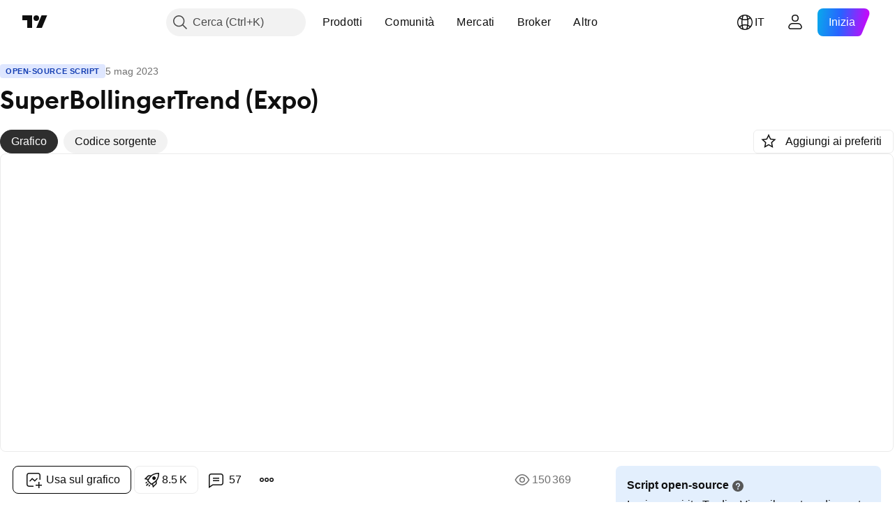

--- FILE ---
content_type: text/html; charset=utf-8
request_url: https://it.tradingview.com/script/AjWfiZpw-SuperBollingerTrend-Expo/
body_size: 73752
content:


<!DOCTYPE html>
<html lang="it" dir="ltr" class="is-not-authenticated is-not-pro  theme-light"
 data-theme="light">
<head><meta charset="utf-8" />
<meta name="viewport" content="width=device-width, initial-scale=1.0, maximum-scale=1.0, minimum-scale=1.0, user-scalable=no">	<script nonce="YhmaedEmSGNr/UrihPJKAw==">window.initData = {};</script><title>SuperBollingerTrend (Expo) — Indicatore di Zeiierman — TradingView</title>
<!-- { block promo_footer_css_bundle } -->
		<!-- { render_css_bundle('promo_footer') } -->
		<link crossorigin="anonymous" href="https://static.tradingview.com/static/bundles/20048.c59bb91fbf8318b7c87a.css" rel="stylesheet" type="text/css"/>
	<!-- { endblock promo_footer_css_bundle } -->

	<!-- { block personal_css_bundle } -->
		<!-- render_css_bundle('base') -->
		<link crossorigin="anonymous" href="https://static.tradingview.com/static/bundles/31697.bd4a617f902d8e4336d7.css" rel="stylesheet" type="text/css"/>
<link crossorigin="anonymous" href="https://static.tradingview.com/static/bundles/86280.1ee43ed7cda5d814dba7.css" rel="stylesheet" type="text/css"/>
<link crossorigin="anonymous" href="https://static.tradingview.com/static/bundles/58882.2243f526973e835a8777.css" rel="stylesheet" type="text/css"/>
<link crossorigin="anonymous" href="https://static.tradingview.com/static/bundles/26628.ffebbd5b14e162a70fac.css" rel="stylesheet" type="text/css"/>
<link crossorigin="anonymous" href="https://static.tradingview.com/static/bundles/55011.df517de208b59f042c3b.css" rel="stylesheet" type="text/css"/>
<link crossorigin="anonymous" href="https://static.tradingview.com/static/bundles/29573.146c7925be9f43c9c767.css" rel="stylesheet" type="text/css"/>
<link crossorigin="anonymous" href="https://static.tradingview.com/static/bundles/78335.0e277b504c24d73f6420.css" rel="stylesheet" type="text/css"/>
<link crossorigin="anonymous" href="https://static.tradingview.com/static/bundles/15984.bb4e309d13e8ea654e19.css" rel="stylesheet" type="text/css"/>
<link crossorigin="anonymous" href="https://static.tradingview.com/static/bundles/94891.72594d7096e07bd415b3.css" rel="stylesheet" type="text/css"/>
<link crossorigin="anonymous" href="https://static.tradingview.com/static/bundles/35009.c8a32e4a427c0c57131c.css" rel="stylesheet" type="text/css"/>
<link crossorigin="anonymous" href="https://static.tradingview.com/static/bundles/50876.515b38c2fad56295e0d7.css" rel="stylesheet" type="text/css"/>
<link crossorigin="anonymous" href="https://static.tradingview.com/static/bundles/64586.2a0b835c9459f5e8f334.css" rel="stylesheet" type="text/css"/>
<link crossorigin="anonymous" href="https://static.tradingview.com/static/bundles/46770.8c6373aa92664b86de9e.css" rel="stylesheet" type="text/css"/>
<link crossorigin="anonymous" href="https://static.tradingview.com/static/bundles/59078.053cede951b9d64dea44.css" rel="stylesheet" type="text/css"/>
<link crossorigin="anonymous" href="https://static.tradingview.com/static/bundles/34489.a33c76f5549cc7102e61.css" rel="stylesheet" type="text/css"/>
<link crossorigin="anonymous" href="https://static.tradingview.com/static/bundles/95433.1f12e32e6d4c4b83fe10.css" rel="stylesheet" type="text/css"/>
<link crossorigin="anonymous" href="https://static.tradingview.com/static/bundles/65774.e29096bd778450adbd58.css" rel="stylesheet" type="text/css"/>
<link crossorigin="anonymous" href="https://static.tradingview.com/static/bundles/50720.304d8160458049e4d095.css" rel="stylesheet" type="text/css"/>
<link crossorigin="anonymous" href="https://static.tradingview.com/static/bundles/5847.cec6b9b458e103483d37.css" rel="stylesheet" type="text/css"/>
<link crossorigin="anonymous" href="https://static.tradingview.com/static/bundles/63171.140a08c3b11237f684ec.css" rel="stylesheet" type="text/css"/>
<link crossorigin="anonymous" href="https://static.tradingview.com/static/bundles/90597.107a5119cb434782de9c.css" rel="stylesheet" type="text/css"/>
<link crossorigin="anonymous" href="https://static.tradingview.com/static/bundles/8027.e327cbba0f29cbb2b13c.css" rel="stylesheet" type="text/css"/>
<link crossorigin="anonymous" href="https://static.tradingview.com/static/bundles/17759.dac4399ff7b622040d1f.css" rel="stylesheet" type="text/css"/>
	<!-- { endblock personal_css_bundle } -->

	<!-- { block extra_styles } -->
	<link crossorigin="anonymous" href="https://static.tradingview.com/static/bundles/1283.a8e87c60a250a6212b03.css" rel="stylesheet" type="text/css"/>
<link crossorigin="anonymous" href="https://static.tradingview.com/static/bundles/59648.4dd8f716b361ea76fac9.css" rel="stylesheet" type="text/css"/>
<link crossorigin="anonymous" href="https://static.tradingview.com/static/bundles/41881.12891bfbb287744d3a89.css" rel="stylesheet" type="text/css"/>
<link crossorigin="anonymous" href="https://static.tradingview.com/static/bundles/99408.a1a91e4e3b8d4d56af6a.css" rel="stylesheet" type="text/css"/>
<link crossorigin="anonymous" href="https://static.tradingview.com/static/bundles/91478.08865a24cd22e705a127.css" rel="stylesheet" type="text/css"/>
<link crossorigin="anonymous" href="https://static.tradingview.com/static/bundles/10727.89b41c884d5213432809.css" rel="stylesheet" type="text/css"/>
<link crossorigin="anonymous" href="https://static.tradingview.com/static/bundles/80760.303d3d3a2eef8a440230.css" rel="stylesheet" type="text/css"/>
<link crossorigin="anonymous" href="https://static.tradingview.com/static/bundles/79902.9ad3142f13630874398c.css" rel="stylesheet" type="text/css"/>
<link crossorigin="anonymous" href="https://static.tradingview.com/static/bundles/53924.e664998b1025f8944a19.css" rel="stylesheet" type="text/css"/>
<link crossorigin="anonymous" href="https://static.tradingview.com/static/bundles/6563.b5acda22a891bd0b8b78.css" rel="stylesheet" type="text/css"/>
<link crossorigin="anonymous" href="https://static.tradingview.com/static/bundles/30783.dad95b9e4df028f98405.css" rel="stylesheet" type="text/css"/>
<link crossorigin="anonymous" href="https://static.tradingview.com/static/bundles/98567.a94905aa773ec52c64fa.css" rel="stylesheet" type="text/css"/>
<link crossorigin="anonymous" href="https://static.tradingview.com/static/bundles/17353.86c68c4067216e42a0f1.css" rel="stylesheet" type="text/css"/>
<link crossorigin="anonymous" href="https://static.tradingview.com/static/bundles/31481.826c38517eae6571304f.css" rel="stylesheet" type="text/css"/>
<link crossorigin="anonymous" href="https://static.tradingview.com/static/bundles/73438.a23f3ec5b836024b605b.css" rel="stylesheet" type="text/css"/>
<link crossorigin="anonymous" href="https://static.tradingview.com/static/bundles/20934.b37eaf239cea1a4a4b98.css" rel="stylesheet" type="text/css"/>
<link crossorigin="anonymous" href="https://static.tradingview.com/static/bundles/70815.d49d6f461c53e70b38bc.css" rel="stylesheet" type="text/css"/>
<link crossorigin="anonymous" href="https://static.tradingview.com/static/bundles/66029.ce7b2959f31f83034b45.css" rel="stylesheet" type="text/css"/>
<link crossorigin="anonymous" href="https://static.tradingview.com/static/bundles/69295.2fb5f6f3eb739c16078d.css" rel="stylesheet" type="text/css"/>
<link crossorigin="anonymous" href="https://static.tradingview.com/static/bundles/19981.42c5ad63db6e22dd1780.css" rel="stylesheet" type="text/css"/>
<link crossorigin="anonymous" href="https://static.tradingview.com/static/bundles/84794.b78aa0f889805782a114.css" rel="stylesheet" type="text/css"/>
<link crossorigin="anonymous" href="https://static.tradingview.com/static/bundles/97677.2ad4e54f72ca1dbe5a12.css" rel="stylesheet" type="text/css"/>
<link crossorigin="anonymous" href="https://static.tradingview.com/static/bundles/51711.3ab347d4bc9cadf8d238.css" rel="stylesheet" type="text/css"/>
<link crossorigin="anonymous" href="https://static.tradingview.com/static/bundles/52350.bb7416e25ce047652be6.css" rel="stylesheet" type="text/css"/>
<link crossorigin="anonymous" href="https://static.tradingview.com/static/bundles/45492.249d27fbf7cfdf5dfd83.css" rel="stylesheet" type="text/css"/>
<link crossorigin="anonymous" href="https://static.tradingview.com/static/bundles/99397.83eca2c4704f4649b7a3.css" rel="stylesheet" type="text/css"/>
<link crossorigin="anonymous" href="https://static.tradingview.com/static/bundles/55469.24a50d99637b4e3bf9e7.css" rel="stylesheet" type="text/css"/>
<link crossorigin="anonymous" href="https://static.tradingview.com/static/bundles/20693.a2b02fc165a1c32d442e.css" rel="stylesheet" type="text/css"/>
<link crossorigin="anonymous" href="https://static.tradingview.com/static/bundles/96621.0655ac40c6882bf9e438.css" rel="stylesheet" type="text/css"/>
<link crossorigin="anonymous" href="https://static.tradingview.com/static/bundles/12532.fb7cf237df8902c2f7a2.css" rel="stylesheet" type="text/css"/>
<link crossorigin="anonymous" href="https://static.tradingview.com/static/bundles/81469.e2d0f6189d763981c46b.css" rel="stylesheet" type="text/css"/>
<link crossorigin="anonymous" href="https://static.tradingview.com/static/bundles/43887.5845fa80448b407d32ec.css" rel="stylesheet" type="text/css"/>
<link crossorigin="anonymous" href="https://static.tradingview.com/static/bundles/57434.fa043cf9d22075746ca7.css" rel="stylesheet" type="text/css"/>
<link crossorigin="anonymous" href="https://static.tradingview.com/static/bundles/24313.82e6d18dc48a569d26eb.css" rel="stylesheet" type="text/css"/>
<link crossorigin="anonymous" href="https://static.tradingview.com/static/bundles/7585.005deab1142faaf7462d.css" rel="stylesheet" type="text/css"/>
<link crossorigin="anonymous" href="https://static.tradingview.com/static/bundles/26630.aa24ec5633a6d55ad8a7.css" rel="stylesheet" type="text/css"/>
<link crossorigin="anonymous" href="https://static.tradingview.com/static/bundles/70526.7992e8c447118cda6e67.css" rel="stylesheet" type="text/css"/>
<link crossorigin="anonymous" href="https://static.tradingview.com/static/bundles/3113.b2e7517523adce965dba.css" rel="stylesheet" type="text/css"/>
<link crossorigin="anonymous" href="https://static.tradingview.com/static/bundles/32496.5d64ece78149214e8812.css" rel="stylesheet" type="text/css"/>
<link crossorigin="anonymous" href="https://static.tradingview.com/static/bundles/83256.507ceb094fe735b3e439.css" rel="stylesheet" type="text/css"/>
<link crossorigin="anonymous" href="https://static.tradingview.com/static/bundles/55973.24dc3e7280c9494642a6.css" rel="stylesheet" type="text/css"/>
<link crossorigin="anonymous" href="https://static.tradingview.com/static/bundles/40766.843c3e887cfdf130d542.css" rel="stylesheet" type="text/css"/>
<link crossorigin="anonymous" href="https://static.tradingview.com/static/bundles/16499.232f6bdfc8d5c0245806.css" rel="stylesheet" type="text/css"/>
<link crossorigin="anonymous" href="https://static.tradingview.com/static/bundles/45588.f611cd4d950c54a2caec.css" rel="stylesheet" type="text/css"/>
<link crossorigin="anonymous" href="https://static.tradingview.com/static/bundles/67414.664cb7df376aef027378.css" rel="stylesheet" type="text/css"/>
<link crossorigin="anonymous" href="https://static.tradingview.com/static/bundles/76011.848f88391da875ceb2a3.css" rel="stylesheet" type="text/css"/>
<link crossorigin="anonymous" href="https://static.tradingview.com/static/bundles/19985.199034cf25af72be11eb.css" rel="stylesheet" type="text/css"/>
<link crossorigin="anonymous" href="https://static.tradingview.com/static/bundles/38695.8ac06c6d6672271c5f68.css" rel="stylesheet" type="text/css"/>
<link crossorigin="anonymous" href="https://static.tradingview.com/static/bundles/81306.e409f558fe163ea9a3de.css" rel="stylesheet" type="text/css"/>
<link crossorigin="anonymous" href="https://static.tradingview.com/static/bundles/85152.593d470d7fe628dee472.css" rel="stylesheet" type="text/css"/>
<link crossorigin="anonymous" href="https://static.tradingview.com/static/bundles/26924.ca9700ca2a76c3c446eb.css" rel="stylesheet" type="text/css"/>
<link crossorigin="anonymous" href="https://static.tradingview.com/static/bundles/13280.4ca141638fbeaa002769.css" rel="stylesheet" type="text/css"/>
<link crossorigin="anonymous" href="https://static.tradingview.com/static/bundles/36163.ad5890d264c7d43f9c52.css" rel="stylesheet" type="text/css"/>
<link crossorigin="anonymous" href="https://static.tradingview.com/static/bundles/39828.84d89360ede6a350ded3.css" rel="stylesheet" type="text/css"/>
<link crossorigin="anonymous" href="https://static.tradingview.com/static/bundles/98066.a89d3d49f869720ebbba.css" rel="stylesheet" type="text/css"/>
<link crossorigin="anonymous" href="https://static.tradingview.com/static/bundles/37737.e8c29c22063c80408cca.css" rel="stylesheet" type="text/css"/>
<link crossorigin="anonymous" href="https://static.tradingview.com/static/bundles/75745.fdc9454547343089f3c6.css" rel="stylesheet" type="text/css"/>
<link crossorigin="anonymous" href="https://static.tradingview.com/static/bundles/19670.c32eeb1152afcd97b12e.css" rel="stylesheet" type="text/css"/>
<link crossorigin="anonymous" href="https://static.tradingview.com/static/bundles/82102.ab5c2b3cb921527e4170.css" rel="stylesheet" type="text/css"/>
<link crossorigin="anonymous" href="https://static.tradingview.com/static/bundles/95296.6154c4943032cbc1f19b.css" rel="stylesheet" type="text/css"/>
<link crossorigin="anonymous" href="https://static.tradingview.com/static/bundles/51679.e4906aeeda8c192efa8f.css" rel="stylesheet" type="text/css"/>
<link crossorigin="anonymous" href="https://static.tradingview.com/static/bundles/31335.21c839e51d9fe09bc1ad.css" rel="stylesheet" type="text/css"/>
<link crossorigin="anonymous" href="https://static.tradingview.com/static/bundles/60536.323d337a96ea2d0d1f5b.css" rel="stylesheet" type="text/css"/>
<link crossorigin="anonymous" href="https://static.tradingview.com/static/bundles/82298.dc96c4d047ce06b033ba.css" rel="stylesheet" type="text/css"/>
<link crossorigin="anonymous" href="https://static.tradingview.com/static/bundles/25442.e2ac42d074266d6f4cc4.css" rel="stylesheet" type="text/css"/>
<link crossorigin="anonymous" href="https://static.tradingview.com/static/bundles/40853.58e3d28c4207f0232d45.css" rel="stylesheet" type="text/css"/>
<link crossorigin="anonymous" href="https://static.tradingview.com/static/bundles/25957.57160ac113283e720311.css" rel="stylesheet" type="text/css"/>
<link crossorigin="anonymous" href="https://static.tradingview.com/static/bundles/75578.455c0a58d3762d16e782.css" rel="stylesheet" type="text/css"/>
<link crossorigin="anonymous" href="https://static.tradingview.com/static/bundles/67866.b3335017ad0d222109e8.css" rel="stylesheet" type="text/css"/>
<link crossorigin="anonymous" href="https://static.tradingview.com/static/bundles/90550.2b62a108282b3e90d95c.css" rel="stylesheet" type="text/css"/>
<link crossorigin="anonymous" href="https://static.tradingview.com/static/bundles/68389.aa02a2d96f821d501dba.css" rel="stylesheet" type="text/css"/>
<link crossorigin="anonymous" href="https://static.tradingview.com/static/bundles/40811.cee64bd18eb72dd37b3d.css" rel="stylesheet" type="text/css"/>
<link crossorigin="anonymous" href="https://static.tradingview.com/static/bundles/85125.51824f94f04f357f27ed.css" rel="stylesheet" type="text/css"/>
<link crossorigin="anonymous" href="https://static.tradingview.com/static/bundles/82560.a8ec3d863ca5d46f5d35.css" rel="stylesheet" type="text/css"/>
<link crossorigin="anonymous" href="https://static.tradingview.com/static/bundles/51623.1ea7d74fa789f5e3b9c4.css" rel="stylesheet" type="text/css"/>
<link crossorigin="anonymous" href="https://static.tradingview.com/static/bundles/16208.28212819357e05bc15ab.css" rel="stylesheet" type="text/css"/>
<link crossorigin="anonymous" href="https://static.tradingview.com/static/bundles/92909.5b2ef44e883aedf9ee07.css" rel="stylesheet" type="text/css"/>
<link crossorigin="anonymous" href="https://static.tradingview.com/static/bundles/44000.f7d16c2e8bbca89e1d2b.css" rel="stylesheet" type="text/css"/>
<link crossorigin="anonymous" href="https://static.tradingview.com/static/bundles/57641.bd38a05bcbe9f63005d5.css" rel="stylesheet" type="text/css"/>
<link crossorigin="anonymous" href="https://static.tradingview.com/static/bundles/21976.7bcb96fa677df6654c99.css" rel="stylesheet" type="text/css"/>
<link crossorigin="anonymous" href="https://static.tradingview.com/static/bundles/5475.3e7ed502b3dc605e935f.css" rel="stylesheet" type="text/css"/>
<link crossorigin="anonymous" href="https://static.tradingview.com/static/bundles/10735.3271dbb2fc2f0f0e8255.css" rel="stylesheet" type="text/css"/>
<link crossorigin="anonymous" href="https://static.tradingview.com/static/bundles/62927.af4707505f695c7b7e7e.css" rel="stylesheet" type="text/css"/>
<link crossorigin="anonymous" href="https://static.tradingview.com/static/bundles/58226.26bd3f4dca9113e5bd92.css" rel="stylesheet" type="text/css"/>
<link crossorigin="anonymous" href="https://static.tradingview.com/static/bundles/53054.0b382ed55589e98e3418.css" rel="preload" as="style"/>
<link crossorigin="anonymous" href="https://static.tradingview.com/static/bundles/30951.8876d8fb744d67484f1f.css" rel="preload" as="style"/>
<link crossorigin="anonymous" href="https://static.tradingview.com/static/bundles/43713.e37a117bb95db886127f.css" rel="preload" as="style"/>
<link crossorigin="anonymous" href="https://static.tradingview.com/static/bundles/71828.3579b3d42201eac345d9.css" rel="preload" as="style"/>
<link crossorigin="anonymous" href="https://static.tradingview.com/static/bundles/30307.f499cfafbc0a791ec49e.css" rel="preload" as="style"/>
	<!-- { endblock extra_styles } --><script nonce="YhmaedEmSGNr/UrihPJKAw==">
	window.locale = 'it';
	window.language = 'it';
</script>
	<!-- { block promo_footer_js_bundle } -->
		<!-- { render_js_bundle('promo_footer') } -->
		<link crossorigin="anonymous" href="https://static.tradingview.com/static/bundles/it.10178.3d789f43823debfc97c8.js" rel="preload" as="script"/>
<link crossorigin="anonymous" href="https://static.tradingview.com/static/bundles/97619.64eff62b441d15a72618.js" rel="preload" as="script"/>
<link crossorigin="anonymous" href="https://static.tradingview.com/static/bundles/promo_footer.3773926cbd444d8be90a.js" rel="preload" as="script"/><script crossorigin="anonymous" src="https://static.tradingview.com/static/bundles/it.10178.3d789f43823debfc97c8.js" defer></script>
<script crossorigin="anonymous" src="https://static.tradingview.com/static/bundles/97619.64eff62b441d15a72618.js" defer></script>
<script crossorigin="anonymous" src="https://static.tradingview.com/static/bundles/promo_footer.3773926cbd444d8be90a.js" defer></script>
	<!-- { endblock promo_footer_js_bundle } -->

	<!-- { block personal_js_bundle } -->
		<!-- render_js_bundle('base') -->
		<link crossorigin="anonymous" href="https://static.tradingview.com/static/bundles/runtime.cebe7f909f59652ee147.js" rel="preload" as="script"/>
<link crossorigin="anonymous" href="https://static.tradingview.com/static/bundles/it.43892.3bdaeb0d101729e945af.js" rel="preload" as="script"/>
<link crossorigin="anonymous" href="https://static.tradingview.com/static/bundles/32227.d826c45d2d27f2ff4314.js" rel="preload" as="script"/>
<link crossorigin="anonymous" href="https://static.tradingview.com/static/bundles/84434.120d06989366c97d852e.js" rel="preload" as="script"/>
<link crossorigin="anonymous" href="https://static.tradingview.com/static/bundles/80055.6a11fe5d21de74f489b6.js" rel="preload" as="script"/>
<link crossorigin="anonymous" href="https://static.tradingview.com/static/bundles/49739.c1a4302db47fd66a1fac.js" rel="preload" as="script"/>
<link crossorigin="anonymous" href="https://static.tradingview.com/static/bundles/7671.888478ea61d3ea4d194e.js" rel="preload" as="script"/>
<link crossorigin="anonymous" href="https://static.tradingview.com/static/bundles/22023.8bf934166b03fcac2a04.js" rel="preload" as="script"/>
<link crossorigin="anonymous" href="https://static.tradingview.com/static/bundles/2373.8aa2094f33fffe42e7b4.js" rel="preload" as="script"/>
<link crossorigin="anonymous" href="https://static.tradingview.com/static/bundles/85111.6485aa67e5280c2c102c.js" rel="preload" as="script"/>
<link crossorigin="anonymous" href="https://static.tradingview.com/static/bundles/85847.eba9279ecefdbcaaf0f9.js" rel="preload" as="script"/>
<link crossorigin="anonymous" href="https://static.tradingview.com/static/bundles/93243.72bbd3ae494f88732af5.js" rel="preload" as="script"/>
<link crossorigin="anonymous" href="https://static.tradingview.com/static/bundles/49021.a1fa33824828ebfd7a90.js" rel="preload" as="script"/>
<link crossorigin="anonymous" href="https://static.tradingview.com/static/bundles/84795.bfb01c455b125bab9f33.js" rel="preload" as="script"/>
<link crossorigin="anonymous" href="https://static.tradingview.com/static/bundles/37009.21c60816646567e2b748.js" rel="preload" as="script"/>
<link crossorigin="anonymous" href="https://static.tradingview.com/static/bundles/23298.68e82d99ba6d1da28cb1.js" rel="preload" as="script"/>
<link crossorigin="anonymous" href="https://static.tradingview.com/static/bundles/91834.43169eec050d9e90273f.js" rel="preload" as="script"/>
<link crossorigin="anonymous" href="https://static.tradingview.com/static/bundles/46105.eeea1d66d340e0b29e81.js" rel="preload" as="script"/>
<link crossorigin="anonymous" href="https://static.tradingview.com/static/bundles/89282.54cde9737e4289844a15.js" rel="preload" as="script"/>
<link crossorigin="anonymous" href="https://static.tradingview.com/static/bundles/base.828242223fdf1484aec0.js" rel="preload" as="script"/><script crossorigin="anonymous" src="https://static.tradingview.com/static/bundles/runtime.cebe7f909f59652ee147.js" defer></script>
<script crossorigin="anonymous" src="https://static.tradingview.com/static/bundles/it.43892.3bdaeb0d101729e945af.js" defer></script>
<script crossorigin="anonymous" src="https://static.tradingview.com/static/bundles/32227.d826c45d2d27f2ff4314.js" defer></script>
<script crossorigin="anonymous" src="https://static.tradingview.com/static/bundles/84434.120d06989366c97d852e.js" defer></script>
<script crossorigin="anonymous" src="https://static.tradingview.com/static/bundles/80055.6a11fe5d21de74f489b6.js" defer></script>
<script crossorigin="anonymous" src="https://static.tradingview.com/static/bundles/49739.c1a4302db47fd66a1fac.js" defer></script>
<script crossorigin="anonymous" src="https://static.tradingview.com/static/bundles/7671.888478ea61d3ea4d194e.js" defer></script>
<script crossorigin="anonymous" src="https://static.tradingview.com/static/bundles/22023.8bf934166b03fcac2a04.js" defer></script>
<script crossorigin="anonymous" src="https://static.tradingview.com/static/bundles/2373.8aa2094f33fffe42e7b4.js" defer></script>
<script crossorigin="anonymous" src="https://static.tradingview.com/static/bundles/85111.6485aa67e5280c2c102c.js" defer></script>
<script crossorigin="anonymous" src="https://static.tradingview.com/static/bundles/85847.eba9279ecefdbcaaf0f9.js" defer></script>
<script crossorigin="anonymous" src="https://static.tradingview.com/static/bundles/93243.72bbd3ae494f88732af5.js" defer></script>
<script crossorigin="anonymous" src="https://static.tradingview.com/static/bundles/49021.a1fa33824828ebfd7a90.js" defer></script>
<script crossorigin="anonymous" src="https://static.tradingview.com/static/bundles/84795.bfb01c455b125bab9f33.js" defer></script>
<script crossorigin="anonymous" src="https://static.tradingview.com/static/bundles/37009.21c60816646567e2b748.js" defer></script>
<script crossorigin="anonymous" src="https://static.tradingview.com/static/bundles/23298.68e82d99ba6d1da28cb1.js" defer></script>
<script crossorigin="anonymous" src="https://static.tradingview.com/static/bundles/91834.43169eec050d9e90273f.js" defer></script>
<script crossorigin="anonymous" src="https://static.tradingview.com/static/bundles/46105.eeea1d66d340e0b29e81.js" defer></script>
<script crossorigin="anonymous" src="https://static.tradingview.com/static/bundles/89282.54cde9737e4289844a15.js" defer></script>
<script crossorigin="anonymous" src="https://static.tradingview.com/static/bundles/base.828242223fdf1484aec0.js" defer></script>
	<!-- { endblock personal_js_bundle } -->

	<!-- { block additional_js_bundle } -->
	<!-- { endblock additional_js_bundle } -->	<script nonce="YhmaedEmSGNr/UrihPJKAw==">
		window.initData = window.initData || {};
		window.initData.theme = "light";
			(()=>{"use strict";const t=/(?:^|;)\s*theme=(dark|light)(?:;|$)|$/.exec(document.cookie)[1];t&&(document.documentElement.classList.toggle("theme-dark","dark"===t),document.documentElement.classList.toggle("theme-light","light"===t),document.documentElement.dataset.theme=t,window.initData=window.initData||{},window.initData.theme=t)})();
	</script>
	<script nonce="YhmaedEmSGNr/UrihPJKAw==">
		(()=>{"use strict";"undefined"!=typeof window&&"undefined"!=typeof navigator&&/mac/i.test(navigator.platform)&&document.documentElement.classList.add("mac_os_system")})();
	</script>

	<script nonce="YhmaedEmSGNr/UrihPJKAw==">var environment = "battle";
		window.WS_HOST_PING_REQUIRED = true;
		window.BUILD_TIME = "2025-11-05T20:33:54";
		window.WEBSOCKET_HOST = "data.tradingview.com";
		window.WEBSOCKET_PRO_HOST = "prodata.tradingview.com";
		window.WEBSOCKET_HOST_FOR_DEEP_BACKTESTING = "history-data.tradingview.com";
		window.WIDGET_HOST = "https://www.tradingview-widget.com";
		window.TradingView = window.TradingView || {};
	</script>

	<link rel="conversions-config" href="https://s3.tradingview.com/conversions_it.json">

	<script nonce="YhmaedEmSGNr/UrihPJKAw==">
		(()=>{"use strict";function e(e,t=!1){const{searchParams:n}=new URL(String(location));let s="true"===n.get("mobileapp_new"),o="true"===n.get("mobileapp");if(!t){const e=function(e){const t=e+"=",n=document.cookie.split(";");for(let e=0;e<n.length;e++){let s=n[e];for(;" "===s.charAt(0);)s=s.substring(1,s.length);if(0===s.indexOf(t))return s.substring(t.length,s.length)}return null}("tv_app")||"";s||=["android","android_nps"].includes(e),o||="ios"===e}return!("new"!==e&&"any"!==e||!s)||!("new"===e||!o)}const t=()=>{},n="~m~";class s{constructor(e,t={}){this.sessionid=null,this.connected=!1,this._timeout=null,this._base=e,this._options={timeout:t.timeout||2e4,connectionType:t.connectionType}}connect(){this._socket=new WebSocket(this._prepareUrl()),this._socket.onmessage=e=>{if("string"!=typeof e.data)throw new TypeError(`The WebSocket message should be a string. Recieved ${Object.prototype.toString.call(e.data)}`);this._onData(e.data)},this._socket.onclose=this._onClose.bind(this),this._socket.onerror=this._onError.bind(this)}send(e){this._socket&&this._socket.send(this._encode(e))}disconnect(){this._clearIdleTimeout(),this._socket&&(this._socket.onmessage=t,this._socket.onclose=t,this._socket.onerror=t,this._socket.close())}_clearIdleTimeout(){null!==this._timeout&&(clearTimeout(this._timeout),this._timeout=null)}_encode(e){let t,o="";const i=Array.isArray(e)?e:[e],c=i.length;for(let e=0;e<c;e++)t=null===i[e]||void 0===i[e]?"":s._stringify(i[e]),o+=n+t.length+n+t;return o}_decode(e){const t=[];let s,o;do{if(e.substring(0,3)!==n)return t;s="",o="";const i=(e=e.substring(3)).length;for(let t=0;t<i;t++){if(o=Number(e.substring(t,t+1)),Number(e.substring(t,t+1))!==o){e=e.substring(s.length+3),s=Number(s);break}s+=o}t.push(e.substring(0,s)),e=e.substring(s)}while(""!==e);return t}_onData(e){this._setTimeout();const t=this._decode(e),n=t.length;for(let e=0;e<n;e++)this._onMessage(t[e])}_setTimeout(){this._clearIdleTimeout(),this._timeout=setTimeout(this._onTimeout.bind(this),this._options.timeout)}_onTimeout(){this.disconnect(),this._onDisconnect({code:4e3,reason:"socket.io timeout",wasClean:!1})}_onMessage(e){this.sessionid?this._checkIfHeartbeat(e)?this._onHeartbeat(e.slice(3)):this._checkIfJson(e)?this._base.onMessage(JSON.parse(e.slice(3))):this._base.onMessage(e):(this.sessionid=e,this._onConnect())}_checkIfHeartbeat(e){return this._checkMessageType(e,"h")}_checkIfJson(e){return this._checkMessageType(e,"j")}_checkMessageType(e,t){return e.substring(0,3)==="~"+t+"~"}_onHeartbeat(e){this.send("~h~"+e)}_onConnect(){this.connected=!0,this._base.onConnect()}_onDisconnect(e){this._clear(),this._base.onDisconnect(e),this.sessionid=null}_clear(){this.connected=!1}_prepareUrl(){const t=i(this._base.host);if(t.pathname+="socket.io/websocket",t.protocol="wss:",t.searchParams.append("from",window.location.pathname.slice(1,50)),t.searchParams.append("date",window.BUILD_TIME||""),e("any")&&t.searchParams.append("client","mobile"),this._options.connectionType&&t.searchParams.append("type",this._options.connectionType),
window.WEBSOCKET_PARAMS_ANALYTICS){const{ws_page_uri:e,ws_ancestor_origin:n}=window.WEBSOCKET_PARAMS_ANALYTICS;e&&t.searchParams.append("page-uri",e),n&&t.searchParams.append("ancestor-origin",n)}return t.href}_onClose(e){this._clearIdleTimeout(),this._onDisconnect(e)}_onError(e){this._clearIdleTimeout(),this._clear(),this._base.emit("error",[e]),this.sessionid=null}static _stringify(e){return"[object Object]"===Object.prototype.toString.call(e)?"~j~"+JSON.stringify(e):String(e)}}class o{constructor(e,t){this.host=e,this._connecting=!1,this._events={},this.transport=this._getTransport(t)}isConnected(){return!!this.transport&&this.transport.connected}isConnecting(){return this._connecting}connect(){this.isConnected()||(this._connecting&&this.disconnect(),this._connecting=!0,this.transport.connect())}send(e){this.transport&&this.transport.connected&&this.transport.send(e)}disconnect(){this.transport&&this.transport.disconnect()}on(e,t){e in this._events||(this._events[e]=[]),this._events[e].push(t)}offAll(){this._events={}}onMessage(e){this.emit("message",[e])}emit(e,t=[]){if(e in this._events){const n=this._events[e].concat(),s=n.length;for(let e=0;e<s;e++)n[e].apply(this,t)}}onConnect(){this.clear(),this.emit("connect")}onDisconnect(e){this.emit("disconnect",[e])}clear(){this._connecting=!1}_getTransport(e){return new s(this,e)}}function i(e){const t=-1!==e.indexOf("/")?new URL(e):new URL("wss://"+e);if("wss:"!==t.protocol&&"https:"!==t.protocol)throw new Error("Invalid websocket base "+e);return t.pathname.endsWith("/")||(t.pathname+="/"),t.search="",t.username="",t.password="",t}const c="undefined"!=typeof window&&Number(window.TELEMETRY_WS_ERROR_LOGS_THRESHOLD)||0;class r{constructor(e,t={}){this._queueStack=[],this._logsQueue=[],this._telemetryObjectsQueue=[],this._reconnectCount=0,this._redirectCount=0,this._errorsCount=0,this._errorsInfoSent=!1,this._connectionStart=null,this._connectionEstablished=null,this._reconnectTimeout=null,this._onlineCancellationToken=null,this._isConnectionForbidden=!1,this._initialHost=t.initialHost||null,this._suggestedHost=e,this._proHost=t.proHost,this._reconnectHost=t.reconnectHost,this._noReconnectAfterTimeout=!0===t.noReconnectAfterTimeout,this._dataRequestTimeout=t.dataRequestTimeout,this._connectionType=t.connectionType,this._doConnect(),t.pingRequired&&-1===window.location.search.indexOf("noping")&&this._startPing()}connect(){this._tryConnect()}resetCounters(){this._reconnectCount=0,this._redirectCount=0}setLogger(e,t){this._logger=e,this._getLogHistory=t,this._flushLogs()}setTelemetry(e){this._telemetry=e,this._telemetry.reportSent.subscribe(this,this._onTelemetrySent),this._flushTelemetry()}onReconnect(e){this._onReconnect=e}isConnected(){return!!this._socket&&this._socket.isConnected()}isConnecting(){return!!this._socket&&this._socket.isConnecting()}on(e,t){return!!this._socket&&("connect"===e&&this._socket.isConnected()?t():"disconnect"===e?this._disconnectCallbacks.push(t):this._socket.on(e,t),!0)}getSessionId(){
return this._socket&&this._socket.transport?this._socket.transport.sessionid:null}send(e){return this.isConnected()?(this._socket.send(e),!0):(this._queueMessage(e),!1)}getConnectionEstablished(){return this._connectionEstablished}getHost(){const e=this._tryGetProHost();return null!==e?e:this._reconnectHost&&this._reconnectCount>3?this._reconnectHost:this._suggestedHost}getReconnectCount(){return this._reconnectCount}getRedirectCount(){return this._redirectCount}getConnectionStart(){return this._connectionStart}disconnect(){this._clearReconnectTimeout(),(this.isConnected()||this.isConnecting())&&(this._propagateDisconnect(),this._disconnectCallbacks=[],this._closeSocket())}forbidConnection(){this._isConnectionForbidden=!0,this.disconnect()}allowConnection(){this._isConnectionForbidden=!1,this.connect()}isMaxRedirects(){return this._redirectCount>=20}isMaxReconnects(){return this._reconnectCount>=20}getPingInfo(){return this._pingInfo||null}_tryGetProHost(){return window.TradingView&&window.TradingView.onChartPage&&"battle"===window.environment&&!this._redirectCount&&-1===window.location.href.indexOf("ws_host")?this._initialHost?this._initialHost:void 0!==window.user&&window.user.pro_plan?this._proHost||this._suggestedHost:null:null}_queueMessage(e){0===this._queueStack.length&&this._logMessage(0,"Socket is not connected. Queued a message"),this._queueStack.push(e)}_processMessageQueue(){0!==this._queueStack.length&&(this._logMessage(0,"Processing queued messages"),this._queueStack.forEach(this.send.bind(this)),this._logMessage(0,"Processed "+this._queueStack.length+" messages"),this._queueStack=[])}_onDisconnect(e){this._noReconnectAfterTimeout||null!==this._reconnectTimeout||(this._reconnectTimeout=setTimeout(this._tryReconnect.bind(this),5e3)),this._clearOnlineCancellationToken();let t="disconnect session:"+this.getSessionId();e&&(t+=", code:"+e.code+", reason:"+e.reason,1005===e.code&&this._sendTelemetry("websocket_code_1005")),this._logMessage(0,t),this._propagateDisconnect(e),this._closeSocket(),this._queueStack=[]}_closeSocket(){null!==this._socket&&(this._socket.offAll(),this._socket.disconnect(),this._socket=null)}_logMessage(e,t){const n={method:e,message:t};this._logger?this._flushLogMessage(n):(n.message=`[${(new Date).toISOString()}] ${n.message}`,this._logsQueue.push(n))}_flushLogMessage(e){switch(e.method){case 2:this._logger.logDebug(e.message);break;case 3:this._logger.logError(e.message);break;case 0:this._logger.logInfo(e.message);break;case 1:this._logger.logNormal(e.message)}}_flushLogs(){this._flushLogMessage({method:1,message:"messages from queue. Start."}),this._logsQueue.forEach((e=>{this._flushLogMessage(e)})),this._flushLogMessage({method:1,message:"messages from queue. End."}),this._logsQueue=[]}_sendTelemetry(e,t){const n={event:e,params:t};this._telemetry?this._flushTelemetryObject(n):this._telemetryObjectsQueue.push(n)}_flushTelemetryObject(e){this._telemetry.sendChartReport(e.event,e.params,!1)}_flushTelemetry(){this._telemetryObjectsQueue.forEach((e=>{this._flushTelemetryObject(e)})),
this._telemetryObjectsQueue=[]}_doConnect(){this._socket&&(this._socket.isConnected()||this._socket.isConnecting())||(this._clearOnlineCancellationToken(),this._host=this.getHost(),this._socket=new o(this._host,{timeout:this._dataRequestTimeout,connectionType:this._connectionType}),this._logMessage(0,"Connecting to "+this._host),this._bindEvents(),this._disconnectCallbacks=[],this._connectionStart=performance.now(),this._connectionEstablished=null,this._socket.connect(),performance.mark("SWSC",{detail:"Start WebSocket connection"}),this._socket.on("connect",(()=>{performance.mark("EWSC",{detail:"End WebSocket connection"}),performance.measure("WebSocket connection delay","SWSC","EWSC")})))}_propagateDisconnect(e){const t=this._disconnectCallbacks.length;for(let n=0;n<t;n++)this._disconnectCallbacks[n](e||{})}_bindEvents(){this._socket&&(this._socket.on("connect",(()=>{const e=this.getSessionId();if("string"==typeof e){const t=JSON.parse(e);if(t.redirect)return this._redirectCount+=1,this._suggestedHost=t.redirect,this.isMaxRedirects()&&this._sendTelemetry("redirect_bailout"),void this._redirect()}this._connectionEstablished=performance.now(),this._processMessageQueue(),this._logMessage(0,"connect session:"+e)})),this._socket.on("disconnect",this._onDisconnect.bind(this)),this._socket.on("close",this._onDisconnect.bind(this)),this._socket.on("error",(e=>{this._logMessage(0,new Date+" session:"+this.getSessionId()+" websocket error:"+JSON.stringify(e)),this._sendTelemetry("websocket_error"),this._errorsCount++,!this._errorsInfoSent&&this._errorsCount>=c&&(void 0!==this._lastConnectCallStack&&(this._sendTelemetry("websocket_error_connect_stack",{text:this._lastConnectCallStack}),delete this._lastConnectCallStack),void 0!==this._getLogHistory&&this._sendTelemetry("websocket_error_log",{text:this._getLogHistory(50).join("\n")}),this._errorsInfoSent=!0)})))}_redirect(){this.disconnect(),this._reconnectWhenOnline()}_tryReconnect(){this._tryConnect()&&(this._reconnectCount+=1)}_tryConnect(){return!this._isConnectionForbidden&&(this._clearReconnectTimeout(),this._lastConnectCallStack=new Error(`WebSocket connect stack. Is connected: ${this.isConnected()}.`).stack||"",!this.isConnected()&&(this.disconnect(),this._reconnectWhenOnline(),!0))}_clearOnlineCancellationToken(){this._onlineCancellationToken&&(this._onlineCancellationToken(),this._onlineCancellationToken=null)}_clearReconnectTimeout(){null!==this._reconnectTimeout&&(clearTimeout(this._reconnectTimeout),this._reconnectTimeout=null)}_reconnectWhenOnline(){if(navigator.onLine)return this._logMessage(0,"Network status: online - trying to connect"),this._doConnect(),void(this._onReconnect&&this._onReconnect());this._logMessage(0,"Network status: offline - wait until online"),this._onlineCancellationToken=function(e){let t=e;const n=()=>{window.removeEventListener("online",n),t&&t()};return window.addEventListener("online",n),()=>{t=null}}((()=>{this._logMessage(0,"Network status changed to online - trying to connect"),this._doConnect(),
this._onReconnect&&this._onReconnect()}))}_onTelemetrySent(e){"websocket_error"in e&&(this._errorsCount=0,this._errorsInfoSent=!1)}_startPing(){if(this._pingIntervalId)return;const e=i(this.getHost());e.pathname+="ping",e.protocol="https:";let t=0,n=0;const s=e=>{this._pingInfo=this._pingInfo||{max:0,min:1/0,avg:0};const s=(new Date).getTime()-e;s>this._pingInfo.max&&(this._pingInfo.max=s),s<this._pingInfo.min&&(this._pingInfo.min=s),t+=s,n++,this._pingInfo.avg=t/n,n>=10&&this._pingIntervalId&&(clearInterval(this._pingIntervalId),delete this._pingIntervalId)};this._pingIntervalId=setInterval((()=>{const t=(new Date).getTime(),n=new XMLHttpRequest;n.open("GET",e,!0),n.send(),n.onreadystatechange=()=>{n.readyState===XMLHttpRequest.DONE&&200===n.status&&s(t)}}),1e4)}}window.WSBackendConnection=new r(window.WEBSOCKET_HOST,{pingRequired:window.WS_HOST_PING_REQUIRED,proHost:window.WEBSOCKET_PRO_HOST,reconnectHost:window.WEBSOCKET_HOST_FOR_RECONNECT,initialHost:window.WEBSOCKET_INITIAL_HOST,connectionType:window.WEBSOCKET_CONNECTION_TYPE}),window.WSBackendConnectionCtor=r})();
	</script>


	<script nonce="YhmaedEmSGNr/UrihPJKAw==">var is_authenticated = false;
		var user = {"username":"Guest","following":"0","followers":"0","ignore_list":[],"available_offers":{"mobile_black_friday":{"available_for_anons":true,"can_be_skipped":false,"offer_type":"mobile_black_friday","start_timestamp":1763712000,"visibility_start_timestamp":1761120000,"expire_timestamp":1764403199,"eligible_offer_products":[{"platform":"google","product_id":"pro_1","base_plan_id":"p1y","offer_id":"blackfriday"},{"platform":"google","product_id":"pro_plus_1","base_plan_id":"p1y","offer_id":"blackfriday"},{"platform":"google","product_id":"premium_1","base_plan_id":"p1y","offer_id":"blackfriday"},{"platform":"apple","product_id":"com.tradingview.pro.annually","offer_id":"com.tradingview.pro.annually.bfcm.offer"},{"platform":"apple","product_id":"com.tradingview.pro.plus.annually","offer_id":"com.tradingview.pro.plus.annually.bfcm.offer"},{"platform":"apple","product_id":"com.tradingview.pro.premium.annually","offer_id":"com.tradingview.pro.premium.annually.bfcm.offer"}]},"mobile_cyber_monday":{"available_for_anons":true,"can_be_skipped":false,"offer_type":"mobile_cyber_monday","start_timestamp":1764403199,"visibility_start_timestamp":1761811199,"expire_timestamp":1764748799,"eligible_offer_products":[{"platform":"google","product_id":"pro_1","base_plan_id":"p1y","offer_id":"blackfriday"},{"platform":"google","product_id":"pro_plus_1","base_plan_id":"p1y","offer_id":"blackfriday"},{"platform":"google","product_id":"premium_1","base_plan_id":"p1y","offer_id":"blackfriday"},{"platform":"apple","product_id":"com.tradingview.pro.annually","offer_id":"com.tradingview.pro.annually.bfcm.offer"},{"platform":"apple","product_id":"com.tradingview.pro.plus.annually","offer_id":"com.tradingview.pro.plus.annually.bfcm.offer"},{"platform":"apple","product_id":"com.tradingview.pro.premium.annually","offer_id":"com.tradingview.pro.premium.annually.bfcm.offer"}]}}};
		window.initData.priceAlertsFacadeClientUrl = "https://pricealerts.tradingview.com";
		window.initData.currentLocaleInfo = {"language":"it","language_name":"Italiano","flag":"it","geoip_code":"it","iso":"it","iso_639_3":"ita","global_name":"Italian","is_in_european_union":true};
		window.initData.offerButtonInfo = {"class_name":"tv-header__offer-button-container--trial-join","title":"Inizia","href":"/pricing/?source=header_go_pro_button&feature=start_free_trial","subtitle":null,"expiration":null,"color":"gradient","stretch":false};
		window.initData.settings = {'S3_LOGO_SERVICE_BASE_URL': 'https://s3-symbol-logo.tradingview.com/', 'S3_NEWS_IMAGE_SERVICE_BASE_URL': 'https://s3.tradingview.com/news/', 'WEBPACK_STATIC_PATH': 'https://static.tradingview.com/static/bundles/', 'TRADING_URL': 'https://papertrading.tradingview.com', 'TRADING_COMPETITION_ID': 'THE_LEAP_TRADESTATION'};
		window.countryCode = "US";


			window.__initialEnabledFeaturesets =
				(window.__initialEnabledFeaturesets || []).concat(
					['tv_production'].concat(
						window.ClientCustomConfiguration && window.ClientCustomConfiguration.getEnabledFeatureSet
							? JSON.parse(window.ClientCustomConfiguration.getEnabledFeatureSet())
							: []
					)
				);

			if (window.ClientCustomConfiguration && window.ClientCustomConfiguration.getDisabledFeatureSet) {
				window.__initialDisabledFeaturesets = JSON.parse(window.ClientCustomConfiguration.getDisabledFeatureSet());
			}



			var lastGlobalNotificationIds = [14595,14590,14564,14545,14528,14502,14488,14466,14449,14429,14412];

		var shopConf = {
			offers: [],
		};

		var featureToggleState = {"black_friday_popup":1.0,"black_friday_mainpage":1.0,"black_friday_extend_limitation":1.0,"chart_autosave_5min":1.0,"chart_autosave_30min":1.0,"performance_test_mode":1.0,"ticks_replay":1.0,"footprint_statistic_table":1.0,"chart_storage_hibernation_delay_60min":1.0,"log_replay_to_persistent_logger":1.0,"enable_select_date_replay_mobile":1.0,"support_persistent_logs":1.0,"seasonals_table":1.0,"enable_step_by_step_hints_for_drawings":1.0,"enable_new_indicators_templates_view":1.0,"allow_brackets_profit_loss":1.0,"enable_traded_context_linking":1.0,"order_context_validation_in_instant_mode":1.0,"internal_fullscreen_api":1.0,"alerts-multiconditions":1.0,"alerts-disable-fires-read-from-toast":1.0,"alerts-editor-fire-rate-setting":1.0,"enable_symbol_change_restriction_on_widgets":1.0,"enable_asx_symbol_restriction":1.0,"symphony_allow_non_partitioned_cookie_on_old_symphony":1.0,"symphony_notification_badges":1.0,"symphony_use_adk_for_upgrade_request":1.0,"telegram_mini_app_reduce_snapshot_quality":1.0,"news_enable_filtering_by_user":1.0,"timeout_django_db":0.15,"timeout_django_usersettings_db":0.15,"timeout_django_charts_db":0.25,"timeout_django_symbols_lists_db":0.25,"timeout_django_minds_db":0.05,"timeout_django_logging_db":0.25,"disable_services_monitor_metrics":1.0,"enable_signin_recaptcha":1.0,"enable_idea_spamdetectorml":1.0,"enable_idea_spamdetectorml_comments":1.0,"enable_spamdetectorml_chat":1.0,"enable_minds_spamdetectorml":1.0,"backend-connections-in-token":1.0,"one_connection_with_exchanges":1.0,"mobile-ads-ios":1.0,"mobile-ads-android":1.0,"google-one-tap-signin":1.0,"braintree-gopro-in-order-dialog":1.0,"braintree-apple-pay":1.0,"braintree-google-pay":1.0,"braintree-apple-pay-from-ios-app":1.0,"braintree-apple-pay-trial":1.0,"triplea-payments":1.0,"braintree-google-pay-trial":1.0,"braintree-one-usd-verification":1.0,"braintree-3ds-enabled":1.0,"braintree-3ds-status-check":1.0,"braintree-additional-card-checks-for-trial":1.0,"braintree-instant-settlement":1.0,"braintree_recurring_billing_scheduler_subscription":1.0,"checkout_black_friday_downgrade":1.0,"checkout_manual_capture_required":1.0,"checkout-subscriptions":1.0,"checkout_additional_card_checks_for_trial":1.0,"checkout_fail_on_duplicate_payment_methods_for_trial":1.0,"checkout_fail_on_banned_countries_for_trial":1.0,"checkout_fail_on_banned_bank_for_trial":1.0,"checkout_fail_on_banned_bank_for_premium_trial":1.0,"checkout_fail_on_close_to_expiration_card_trial":1.0,"checkout_fail_on_prepaid_card_trial":1.0,"checkout_fail_on_commercial_card_trial":1.0,"checkout_show_instead_of_braintree":1.0,"checkout-3ds":1.0,"checkout-3ds-us":1.0,"checkout-paypal":1.0,"checkout_include_account_holder":1.0,"checkout-paypal-trial":1.0,"annual_to_monthly_downgrade_attempt":1.0,"razorpay_trial_10_inr":1.0,"razorpay_black_friday_downgrade":1.0,"razorpay-card-order-token-section":1.0,"razorpay-card-subscriptions":1.0,"razorpay-upi-subscriptions":1.0,"razorpay-s3-invoice-upload":1.0,"razorpay_include_date_of_birth":1.0,"dlocal-payments":1.0,"braintree_transaction_source":1.0,"commercial_card_check":1.0,"vertex-tax":1.0,"receipt_in_emails":1.0,"adwords-analytics":1.0,"disable_mobile_upsell_ios":1.0,"disable_mobile_upsell_android":1.0,"minds_widget_enabled":1.0,"minds_on_symbol_page_enabled":1.0,"required_agreement_for_rt":1.0,"check_market_data_limits":1.0,"force_to_complete_data":1.0,"force_to_upgrade_to_expert":1.0,"send_tradevan_invoice":1.0,"show_pepe_animation":1.0,"screener-alerts-read-only":1.0,"screener_send_touch_request":1.0,"screener_standalone_load_recently_used_screen":1.0,"screener_widgetbar_load_recently_used_screen":1.0,"ses_tracking":1.0,"send_financial_notifications":1.0,"spark_translations":1.0,"spark_category_translations":1.0,"spark_tags_translations":1.0,"pro_plan_initial_refunds_disabled":1.0,"enable_ideas_recommendations":1.0,"enable_ideas_recommendations_feed":1.0,"fail_on_duplicate_payment_methods_for_trial":1.0,"ethoca_alert_notification_webhook":1.0,"hide_suspicious_users_ideas":1.0,"disable_publish_strategy_range_based_chart":1.0,"restrict_simultaneous_requests":1.0,"login_from_new_device_email":1.0,"ssr_worker_nowait":1.0,"broker_A1CAPITAL":1.0,"broker_ACTIVTRADES":1.0,"broker_ALCHEMYMARKETS":1.0,"broker_ALICEBLUE":1.0,"broker_ALOR":1.0,"broker_ALPACA":1.0,"broker_ALRAMZ":1.0,"broker_AMP":1.0,"hide_ANGELONE_on_ios":1.0,"hide_ANGELONE_on_android":1.0,"hide_ANGELONE_on_mobile_web":1.0,"ANGELONE_beta":1.0,"broker_AVA_FUTURES":1.0,"AVA_FUTURES_oauth_authorization":1.0,"hide_BAJAJ_on_ios":1.0,"hide_BAJAJ_on_android":1.0,"hide_BAJAJ_on_mobile_web":1.0,"BAJAJ_beta":1.0,"broker_BEYOND":1.0,"broker_BINANCE":1.0,"enable_binanceapis_base_url":1.0,"broker_BINGBON":1.0,"broker_BITAZZA":1.0,"broker_BITGET":1.0,"broker_BITMEX":1.0,"broker_BITSTAMP":1.0,"broker_BLACKBULL":1.0,"broker_BLUEBERRYMARKETS":1.0,"hide_BTCC_on_ios":1.0,"hide_BTCC_on_android":1.0,"hide_BTCC_on_mobile_web":1.0,"BTCC_beta":1.0,"broker_BYBIT":1.0,"broker_CAPITALCOM":1.0,"broker_CFI":1.0,"broker_CITYINDEX":1.0,"cityindex_spreadbetting":1.0,"broker_CMCMARKETS":1.0,"broker_COBRATRADING":1.0,"broker_COINBASE":1.0,"coinbase_request_server_logger":1.0,"coinbase_cancel_position_brackets":1.0,"broker_COINW":1.0,"broker_COLMEX":1.0,"hide_CQG_on_ios":1.0,"hide_CQG_on_android":1.0,"hide_CQG_on_mobile_web":1.0,"cqg-realtime-bandwidth-limit":1.0,"hide_CURRENCYCOM_on_ios":1.0,"hide_CURRENCYCOM_on_android":1.0,"hide_CURRENCYCOM_on_mobile_web":1.0,"hide_CXM_on_ios":1.0,"hide_CXM_on_android":1.0,"hide_CXM_on_mobile_web":1.0,"CXM_beta":1.0,"broker_DERAYAH":1.0,"broker_DHAN":1.0,"broker_DNSE":1.0,"broker_DORMAN":1.0,"hide_DUMMY_on_ios":1.0,"hide_DUMMY_on_android":1.0,"hide_DUMMY_on_mobile_web":1.0,"broker_EASYMARKETS":1.0,"broker_EDGECLEAR":1.0,"edgeclear_oauth_authorization":1.0,"broker_EIGHTCAP":1.0,"broker_ERRANTE":1.0,"broker_ESAFX":1.0,"hide_FIDELITY_on_ios":1.0,"hide_FIDELITY_on_android":1.0,"hide_FIDELITY_on_mobile_web":1.0,"FIDELITY_beta":1.0,"broker_FOREXCOM":1.0,"forexcom_session_v2":1.0,"broker_FPMARKETS":1.0,"hide_FTX_on_ios":1.0,"hide_FTX_on_android":1.0,"hide_FTX_on_mobile_web":1.0,"ftx_request_server_logger":1.0,"broker_FUSIONMARKETS":1.0,"fxcm_server_logger":1.0,"broker_FXCM":1.0,"broker_FXOPEN":1.0,"broker_FXPRO":1.0,"FXPRO_beta":1.0,"broker_FYERS":1.0,"broker_GATE":1.0,"broker_GBEBROKERS":1.0,"broker_GEMINI":1.0,"broker_GENIALINVESTIMENTOS":1.0,"hide_GLOBALPRIME_on_ios":1.0,"hide_GLOBALPRIME_on_android":1.0,"hide_GLOBALPRIME_on_mobile_web":1.0,"globalprime-brokers-side-maintenance":1.0,"broker_GOMARKETS":1.0,"broker_GOTRADE":1.0,"broker_HERENYA":1.0,"broker_HTX":1.0,"broker_IBKR":1.0,"check_ibkr_side_maintenance":1.0,"ibkr_request_server_logger":1.0,"ibkr_parallel_provider_initialization":1.0,"ibkr_ws_account_summary":1.0,"ibkr_ws_server_logger":1.0,"ibkr_subscribe_to_order_updates_first":1.0,"ibkr_ws_account_ledger":1.0,"broker_IBROKER":1.0,"broker_ICMARKETS":1.0,"broker_ICMARKETS_ASIC":1.0,"broker_ICMARKETS_EU":1.0,"broker_IG":1.0,"broker_INFOYATIRIM":1.0,"broker_INNOVESTX":1.0,"broker_INTERACTIVEIL":1.0,"broker_IRONBEAM":1.0,"hide_IRONBEAM_CQG_on_ios":1.0,"hide_IRONBEAM_CQG_on_android":1.0,"hide_IRONBEAM_CQG_on_mobile_web":1.0,"broker_KSECURITIES":1.0,"broker_LIBERATOR":1.0,"broker_MEXEM":1.0,"broker_MIDAS":1.0,"hide_MOCKBROKER_on_ios":1.0,"hide_MOCKBROKER_on_android":1.0,"hide_MOCKBROKER_on_mobile_web":1.0,"broker_MOOMOO":1.0,"broker_MOTILALOSWAL":1.0,"broker_NINJATRADER":1.0,"broker_OANDA":1.0,"oanda_server_logging":1.0,"oanda_oauth_multiplexing":1.0,"broker_OKX":1.0,"broker_OPOFINANCE":1.0,"broker_OPTIMUS":1.0,"broker_OSMANLI":1.0,"paper_force_connect_pushstream":1.0,"paper_subaccount_custom_currency":1.0,"paper_outside_rth":1.0,"broker_PAYTM":1.0,"broker_PEPPERSTONE":1.0,"broker_PHEMEX":1.0,"broker_PHILLIPCAPITAL_TR":1.0,"broker_PHILLIPNOVA":1.0,"broker_PLUS500":1.0,"plus500_oauth_authorization":1.0,"broker_PURPLETRADING":1.0,"broker_QUESTRADE":1.0,"RIYADCAPITAL_beta":1.0,"broker_ROBOMARKETS":1.0,"broker_REPLAYBROKER":1.0,"broker_SAMUEL":1.0,"broker_SAXOBANK":1.0,"broker_SHAREMARKET":1.0,"broker_SKILLING":1.0,"broker_SPREADEX":1.0,"broker_SWISSQUOTE":1.0,"broker_STONEX":1.0,"broker_TASTYFX":1.0,"broker_TASTYTRADE":1.0,"broker_THINKMARKETS":1.0,"broker_TICKMILL":1.0,"hide_TIGER_on_ios":1.0,"hide_TIGER_on_android":1.0,"hide_TIGER_on_mobile_web":1.0,"broker_TRADENATION":1.0,"hide_TRADESMART_on_ios":1.0,"hide_TRADESMART_on_android":1.0,"hide_TRADESMART_on_mobile_web":1.0,"TRADESMART_beta":1.0,"broker_TRADESTATION":1.0,"tradestation_request_server_logger":1.0,"tradestation_account_data_streaming":1.0,"tradestation_streaming_server_logging":1.0,"broker_TRADEZERO":1.0,"broker_TRADIER":1.0,"broker_TRADIER_FUTURES":1.0,"tradier_futures_oauth_authorization":1.0,"broker_TRADOVATE":1.0,"broker_TRADU":1.0,"tradu_spread_bet":1.0,"hide_TRIVE_on_ios":1.0,"hide_TRIVE_on_android":1.0,"hide_TRIVE_on_mobile_web":1.0,"TRIVE_beta":1.0,"broker_VANTAGE":1.0,"broker_VELOCITY":1.0,"broker_WEBULL":1.0,"broker_WEBULLJAPAN":1.0,"broker_WEBULLPAY":1.0,"broker_WEBULLUK":1.0,"broker_WHITEBIT":1.0,"broker_WHSELFINVEST":1.0,"broker_WHSELFINVEST_FUTURES":1.0,"WHSELFINVEST_FUTURES_oauth_authorization":1.0,"broker_XCUBE":1.0,"broker_YLG":1.0,"broker_id_session":1.0,"disallow_concurrent_sessions":1.0,"mobile_trading_web":1.0,"mobile_trading_ios":1.0,"mobile_trading_android":1.0,"continuous_front_contract_trading":1.0,"trading_request_server_logger":1.0,"rest_request_server_logger":1.0,"oauth2_code_flow_provider_server_logger":1.0,"rest_logout_on_429":1.0,"review_popup_on_chart":1.0,"show_concurrent_connection_warning":1.0,"enable_trading_server_logger":1.0,"order_presets":1.0,"order_ticket_resizable_drawer_on":1.0,"rest_use_async_mapper":1.0,"paper_competition_leaderboard":1.0,"paper_competition_link_community":1.0,"paper_competition_landing":1.0,"paper_competition_leaderboard_user_stats":1.0,"amp_oauth_authorization":1.0,"blueline_oauth_authorization":1.0,"dorman_oauth_authorization":1.0,"ironbeam_oauth_authorization":1.0,"optimus_oauth_authorization":1.0,"stonex_oauth_authorization":1.0,"ylg_oauth_authorization":1.0,"trading_general_events_ga_tracking":1.0,"replay_result_sharing":1.0,"replay_trading_brackets":1.0,"hide_all_brokers_button_in_ios_app":1.0,"force_max_allowed_pulling_intervals":1.0,"paper_delay_trading":1.0,"enable_first_touch_is_selection":1.0,"enable_order_moving_by_price_line":1.0,"renew_token_preemption_30":1.0,"do_not_open_ot_from_plus_button":1.0,"broker_side_promotion":1.0,"enable_new_trading_menu_structure":1.0,"enable_order_panel_state_persistence":1.0,"quick_trading_panel":1.0,"quick_trading_panel_onboarding":1.0,"paper_order_confirmation_dialog":1.0,"enable_symbols_popularity_showing":1.0,"enable_translations_s3_upload":1.0,"etf_fund_flows_only_days_resolutions":1.0,"advanced_watchlist_hide_compare_widget":1.0,"disable_snowplow_platform_events":1.0,"notify_idea_mods_about_first_publication":1.0,"enable_waf_tracking":1.0,"new_errors_flow":1.0,"hide_save_indicator":1.0,"make_replay_trading_contextual_tab":1.0,"make_backtesting_contextual_tab":1.0,"indicators_dialog_redesign":1.0,"backtesting_overview_infographics":0.05,"symbol_search_country_sources":1.0,"symbol_search_bond_type_filter":1.0,"watchlists_dialog_scroll_to_active":1.0,"bottom_panel_track_events":1.0,"snowplow_beacon_feature":1.0,"show_data_problems_in_help_center":1.0,"enable_apple_device_check":1.0,"enable_apple_intro_offer_signature":1.0,"enable_apple_promo_signature":1.0,"should_charge_full_price_on_upgrade_if_google_payment":1.0,"enable_push_notifications_android":1.0,"enable_push_notifications_ios":1.0,"enable_manticore_cluster":1.0,"enable_pushstream_auth":1.0,"enable_envoy_proxy":1.0,"enable_envoy_proxy_papertrading":1.0,"enable_envoy_proxy_screener":1.0,"options_reduce_polling_interval":1.0,"options_chain_use_quote_session":1.0,"options_chain_volume":1.0,"show_toast_about_unread_message":1.0,"enable_partner_payout":1.0,"enable_email_change_logging":1.0,"set_limit_to_1000_for_colored_lists":1.0,"enable_email_on_partner_status_change":1.0,"enable_partner_program_apply":1.0,"enable_partner_program":1.0,"compress_cache_data":1.0,"news_enable_streaming":1.0,"news_screener_page_client":1.0,"enable_declaration_popup_on_load":1.0,"move_ideas_and_minds_into_news":1.0,"enable_modern_render_mode_on_markets_bonds":1.0,"enable_prof_popup_free":1.0,"ios_app_news_and_minds":1.0,"chart_table_view":1.0,"restore_replay_session":1.0,"do_not_disclose_phone_occupancy":1.0,"enable_redirect_to_widget_documentation_of_any_localization":1.0,"news_enable_streaming_hibernation":1.0,"news_streaming_hibernation_delay_10min":1.0,"pass_recovery_search_hide_info":1.0,"news_enable_streaming_on_screener":1.0,"enable_forced_email_confirmation":1.0,"enable_support_assistant":1.0,"show_gift_button":1.0,"address_validation_enabled":1.0,"generate_invoice_number_by_country":1.0,"show_favorite_layouts":1.0,"enable_social_auth_confirmation":1.0,"enable_ad_block_detect":1.0,"tvd_new_tab_linking":1.0,"hide_public_chats_for_new_users":1.0,"tvd_last_tab_close_button":1.0,"enable_validation_for_prohibited_scripts":1.0,"hide_embed_this_chart":1.0,"enable_ugc_monetization":1.0,"move_watchlist_actions":1.0,"enable_lingua_lang_check":1.0,"get_saved_active_list_before_getting_all_lists":1.0,"enable_alternative_twitter_api":1.0,"show_referral_notification_dialog":0.5,"set_new_black_color":1.0,"use_symbol_search_options_exchanges_list":1.0,"hide_right_toolbar_button":1.0,"news_use_news_mediator":1.0,"allow_trailing_whitespace_in_number_token":1.0,"restrict_pwned_password_set":1.0,"notif_settings_enable_new_store":1.0,"notif_settings_disable_old_store_write":1.0,"notif_settings_disable_old_store_read":1.0,"checkout-enable-risksdk":1.0,"checkout-enable-risksdk-for-initial-purchase":1.0,"enable_metadefender_check_for_agreement":1.0,"show_download_yield_curves_data":1.0,"disable_widgetbar_in_apps":1.0,"hide_publications_of_banned_users":1.0,"enable_summary_updates_from_chart_session":1.0,"portfolios_page":1.0,"show_news_flow_tool_right_bar":1.0,"enable_chart_saving_stats":1.0,"enable_saving_same_chart_rate_limit":1.0,"news_alerts_enabled":1.0,"refund_unvoidable_coupons_enabled":1.0,"vertical_editor":0.15,"enable_snowplow_email_tracking":1.0,"news_enable_sentiment":1.0,"use_in_symbol_search_options_mcx_exchange":1.0,"enable_usersettings_symbols_per_row_soft_limit":0.1,"forbid_login_with_pwned_passwords":1.0,"disable_phone_verification_for_free_users":1.0,"allow_script_package_subscriptions":1.0,"debug_get_test_bars_data":1.0};</script>

<script nonce="YhmaedEmSGNr/UrihPJKAw==">
	window.initData = window.initData || {};

	window.initData.snowplowSettings = {
		collectorId: 'tv_cf',
		url: 'snowplow-pixel.tradingview.com',
		params: {
			appId: 'tradingview',
			postPath: '/com.tradingview/track',
		},
		enabled: true,
	}
</script>
	<script nonce="YhmaedEmSGNr/UrihPJKAw==">window.PUSHSTREAM_URL = "wss://pushstream.tradingview.com";
		window.CHARTEVENTS_URL = "https://chartevents-reuters.tradingview.com/";
		window.ECONOMIC_CALENDAR_URL = "https://economic-calendar.tradingview.com/";
		window.EARNINGS_CALENDAR_URL = "https://scanner.tradingview.com";
		window.NEWS_SERVICE_URL = "https://news-headlines.tradingview.com";
		window.NEWS_MEDIATOR_URL = "https://news-mediator.tradingview.com";
		window.NEWS_STREAMING_URL = "https://notifications.tradingview.com/news/channel";
		window.SS_HOST = "symbol-search.tradingview.com";
		window.SS_URL = "";
		window.PORTFOLIO_URL = "https://portfolio.tradingview.com/portfolio/v1";
		window.SS_DOMAIN_PARAMETER = 'production';
		window.DEFAULT_SYMBOL = "MIL:JUVE";
		window.COUNTRY_CODE_TO_DEFAULT_EXCHANGE = {"en":"US","us":"US","ae":"ADX","ar":"BCBA","at":"VIE","au":"ASX","bd":"DSEBD","be":"EURONEXT_BRU","bh":"BAHRAIN","br":"BMFBOVESPA","ca":"TSX","ch":"SIX","cl":"BCS","zh_CN":"SSE","co":"BVC","cy":"CSECY","cz":"PSECZ","de_DE":"XETR","dk":"OMXCOP","ee":"OMXTSE","eg":"EGX","es":"BME","fi":"OMXHEX","fr":"EURONEXT_PAR","gr":"ATHEX","hk":"HKEX","hu":"BET","id":"IDX","ie":"EURONEXTDUB","he_IL":"TASE","in":"BSE","is":"OMXICE","it":"MIL","ja":"TSE","ke":"NSEKE","kr":"KRX","kw":"KSE","lk":"CSELK","lt":"OMXVSE","lv":"OMXRSE","lu":"LUXSE","mx":"BMV","ma":"CSEMA","ms_MY":"MYX","ng":"NSENG","nl":"EURONEXT_AMS","no":"OSL","nz":"NZX","pe":"BVL","ph":"PSE","pk":"PSX","pl":"GPW","pt":"EURONEXT_LIS","qa":"QSE","rs":"BELEX","ru":"RUS","ro":"BVB","ar_AE":"TADAWUL","se":"NGM","sg":"SGX","sk":"BSSE","th_TH":"SET","tn":"BVMT","tr":"BIST","zh_TW":"TWSE","gb":"LSE","ve":"BVCV","vi_VN":"HOSE","za":"JSE"};
		window.SCREENER_HOST = "https://scanner.tradingview.com";
		window.AWS_BBS3_DOMAIN = "https://tradingview-user-uploads.s3.amazonaws.com";
		window.AWS_S3_CDN  = "https://s3.tradingview.com";
		window.OPTIONS_CHARTING_HOST = "https://options-charting.tradingview.com";
		window.OPTIONS_STORAGE_HOST = "https://options-storage.tradingview.com";
		window.OPTIONS_STORAGE_DUMMY_RESPONSES = false;
		window.initData.SCREENER_STORAGE_URL = "https://screener-storage.tradingview.com/screener-storage";
		window.initData.SCREENER_FACADE_HOST = "https://screener-facade.tradingview.com/screener-facade";
		window.initData.screener_storage_release_version = 45;
		window.initData.NEWS_SCREEN_DATA_VERSION = 1;

			window.DATA_ISSUES_HOST = "https://support-middleware.tradingview.com";

		window.TELEMETRY_HOSTS = {"charts":{"free":"https://telemetry.tradingview.com/free","pro":"https://telemetry.tradingview.com/pro","widget":"https://telemetry.tradingview.com/widget","ios_free":"https://telemetry.tradingview.com/charts-ios-free","ios_pro":"https://telemetry.tradingview.com/charts-ios-pro","android_free":"https://telemetry.tradingview.com/charts-android-free","android_pro":"https://telemetry.tradingview.com/charts-android-pro"},"alerts":{"all":"https://telemetry.tradingview.com/alerts"},"line_tools_storage":{"all":"https://telemetry.tradingview.com/line-tools-storage"},"news":{"all":"https://telemetry.tradingview.com/news"},"pine":{"all":"https://telemetry.tradingview.com/pine"},"calendars":{"all":"https://telemetry.tradingview.com/calendars"},"site":{"free":"https://telemetry.tradingview.com/site-free","pro":"https://telemetry.tradingview.com/site-pro","widget":"https://telemetry.tradingview.com/site-widget"},"trading":{"all":"https://telemetry.tradingview.com/trading"}};
		window.TELEMETRY_WS_ERROR_LOGS_THRESHOLD = 100;
		window.RECAPTCHA_SITE_KEY = "6Lcqv24UAAAAAIvkElDvwPxD0R8scDnMpizaBcHQ";
		window.RECAPTCHA_SITE_KEY_V3 = "6LeQMHgUAAAAAKCYctiBGWYrXN_tvrODSZ7i9dLA";
		window.GOOGLE_CLIENT_ID = "236720109952-v7ud8uaov0nb49fk5qm03as8o7dmsb30.apps.googleusercontent.com";

		window.PINE_URL = window.PINE_URL || "https://pine-facade.tradingview.com/pine-facade";</script>		<meta name="description" content="█ Overview
The SuperBollingerTrend indicator is a combination of two popular technical analysis tools, Bollinger Bands, and SuperTrend. By fusing these two indicators, SuperBollingerTrend aims to provide traders with a more comprehensive view of the market, accounting for both volatility and trend direction. By combining trend identification with volatility analysis, the SuperBollingerTrend indicator provides traders with valuable insights into potential trend changes. It recognizes that high …" />


<link rel="canonical" href="https://www.tradingview.com/script/AjWfiZpw-SuperBollingerTrend-Expo/" />
<meta name="robots" content="index, follow" />

<link rel="icon" href="https://static.tradingview.com/static/images/favicon.ico">
<meta name="application-name" content="TradingView" />

<meta name="format-detection" content="telephone=no" />

<link rel="manifest" href="https://static.tradingview.com/static/images/favicon/manifest.json" />

<meta name="theme-color" media="(prefers-color-scheme: light)" content="#F9F9F9"> <meta name="theme-color" media="(prefers-color-scheme: dark)" content="#262626"> 
<meta name="apple-mobile-web-app-title" content="TradingView Site" />
<meta name="apple-mobile-web-app-capable" content="yes" />
<meta name="apple-mobile-web-app-status-bar-style" content="black" />
<link rel="apple-touch-icon" sizes="180x180" href="https://static.tradingview.com/static/images/favicon/apple-touch-icon-180x180.png" /><link rel="link-locale" data-locale="en" href="https://www.tradingview.com/script/AjWfiZpw-SuperBollingerTrend-Expo/"><link rel="link-locale" data-locale="in" href="https://in.tradingview.com/script/AjWfiZpw-SuperBollingerTrend-Expo/"><link rel="link-locale" data-locale="de_DE" href="https://de.tradingview.com/script/AjWfiZpw-SuperBollingerTrend-Expo/"><link rel="link-locale" data-locale="fr" href="https://fr.tradingview.com/script/AjWfiZpw-SuperBollingerTrend-Expo/"><link rel="link-locale" data-locale="es" href="https://es.tradingview.com/script/AjWfiZpw-SuperBollingerTrend-Expo/"><link rel="link-locale" data-locale="it" href="https://it.tradingview.com/script/AjWfiZpw-SuperBollingerTrend-Expo/"><link rel="link-locale" data-locale="pl" href="https://pl.tradingview.com/script/AjWfiZpw-SuperBollingerTrend-Expo/"><link rel="link-locale" data-locale="tr" href="https://tr.tradingview.com/script/AjWfiZpw-SuperBollingerTrend-Expo/"><link rel="link-locale" data-locale="ru" href="https://ru.tradingview.com/script/AjWfiZpw-SuperBollingerTrend-Expo/"><link rel="link-locale" data-locale="br" href="https://br.tradingview.com/script/AjWfiZpw-SuperBollingerTrend-Expo/"><link rel="link-locale" data-locale="id" href="https://id.tradingview.com/script/AjWfiZpw-SuperBollingerTrend-Expo/"><link rel="link-locale" data-locale="ms_MY" href="https://my.tradingview.com/script/AjWfiZpw-SuperBollingerTrend-Expo/"><link rel="link-locale" data-locale="th_TH" href="https://th.tradingview.com/script/AjWfiZpw-SuperBollingerTrend-Expo/"><link rel="link-locale" data-locale="vi_VN" href="https://vn.tradingview.com/script/AjWfiZpw-SuperBollingerTrend-Expo/"><link rel="link-locale" data-locale="ja" href="https://jp.tradingview.com/script/AjWfiZpw-SuperBollingerTrend-Expo/"><link rel="link-locale" data-locale="kr" href="https://kr.tradingview.com/script/AjWfiZpw-SuperBollingerTrend-Expo/"><link rel="link-locale" data-locale="zh_CN" href="https://cn.tradingview.com/script/AjWfiZpw-SuperBollingerTrend-Expo/"><link rel="link-locale" data-locale="zh_TW" href="https://tw.tradingview.com/script/AjWfiZpw-SuperBollingerTrend-Expo/"><link rel="link-locale" data-locale="ar_AE" href="https://ar.tradingview.com/script/AjWfiZpw-SuperBollingerTrend-Expo/"><link rel="link-locale" data-locale="he_IL" href="https://il.tradingview.com/script/AjWfiZpw-SuperBollingerTrend-Expo/"><meta property="al:ios:app_store_id" content="1205990992" />
	<meta property="al:ios:app_name" content="TradingView - trading community, charts and quotes" />






<meta property="og:site_name" content="TradingView" /><meta property="og:type" content="article" /><meta property="og:title" content="SuperBollingerTrend (Expo) — Indicatore di Zeiierman" /><meta property="og:description" content="█ Overview
The SuperBollingerTrend indicator is a combination of two popular technical analysis tools, Bollinger Bands, and SuperTrend. By fusing these two indicators, SuperBollingerTrend aims to provide traders with a more comprehensive view of the market, accounting for both volatility and trend direction. By combining trend identification with volatility analysis, the SuperBollingerTrend indicator provides traders with valuable insights into potential trend changes. It recognizes that high …" /><meta property="og:url" content="https://www.tradingview.com/script/AjWfiZpw-SuperBollingerTrend-Expo/" /><meta property="og:image" content="https://s3.tradingview.com/a/AjWfiZpw_big.png" /><meta property="og:image:height" content="630" /><meta property="og:image:width" content="1200" /><meta property="og:image:secure_url" content="https://s3.tradingview.com/a/AjWfiZpw_big.png" />



<meta name="twitter:site" content="@TradingView" /><meta name="twitter:card" content="summary_large_image" /><meta name="twitter:title" content="SuperBollingerTrend (Expo) — Indicatore di Zeiierman" /><meta name="twitter:description" content="█ Overview
The SuperBollingerTrend indicator is a combination of two popular technical analysis tools, Bollinger Bands, and SuperTrend. By fusing these two indicators, SuperBollingerTrend aims to provide traders with a more comprehensive view of the market, accounting for both volatility and trend direction. By combining trend identification with volatility analysis, the SuperBollingerTrend indicator provides traders with valuable insights into potential trend changes. It recognizes that high …" /><meta name="twitter:url" content="https://www.tradingview.com/script/AjWfiZpw-SuperBollingerTrend-Expo/" /><meta name="twitter:image" content="https://s3.tradingview.com/a/AjWfiZpw_big.png" /><meta name="ahrefs-site-verification" content="f729ff74def35be4b9b92072c0e995b40fcb9e1aece03fb174343a1b7a5350ce">
</head>


<body class=""><script nonce="YhmaedEmSGNr/UrihPJKAw==">(()=>{"use strict";window.initData=window.initData||{},window.initData.block_widgetbar=function(i,t,n,a){function w(n){const w={resizerBridge:new t(window).allocate({areaName:"right"}),affectsLayout:()=>!0,adaptive:!0,settingsPrefix:"widgetbar",instantLoad:n,configuration:a};window.widgetbar=new i(w)}window.is_authenticated?w():window.loginStateChange.subscribe(this,(i=>{!i&&!window.widgetbar&&window.user&&window.is_authenticated&&w(!0)}))}})();</script><script nonce="YhmaedEmSGNr/UrihPJKAw==">(()=>{"use strict";function n(){const n=parseFloat(document.body.style.paddingRight||"0");document.body.classList.toggle("is-widgetbar-expanded",n>45)}n(),function(n){let t=null;function e(){null===t&&(t=window.requestAnimationFrame(i))}function i(){n(),t=null}window.addEventListener("resize",e,!1)}(n)})();</script>



<div class="tv-main">
			<div class="js-container-android-notification"></div>
			<div class="js-container-ios-notification"></div>

<!-- render_css_bundle('tv_header') -->
			<link crossorigin="anonymous" href="https://static.tradingview.com/static/bundles/32514.cf0868606398a113e898.css" rel="stylesheet" type="text/css"/>
<link crossorigin="anonymous" href="https://static.tradingview.com/static/bundles/28734.850ebf3d28b8b7922cc2.css" rel="stylesheet" type="text/css"/><div class="tv-header tv-header__top js-site-header-container tv-header--sticky">
				<div class="tv-header__backdrop"></div><div class="tv-header__inner"><div class="tv-header__area tv-header__area--logo-menu">
						<button class="tv-header__hamburger-menu js-header-main-menu-mobile-button" aria-haspopup="true" aria-expanded="false" aria-label="Apri menù">
							<svg width="18" height="12" viewBox="0 0 18 12" xmlns="http://www.w3.org/2000/svg"><path d="M0 12h18v-2h-18v2zm0-5h18v-2h-18v2zm0-7v2h18v-2h-18z" fill="currentColor"/></svg>
						</button>
						<span class="tv-header__logo">
							<a href="/" aria-label="Pagina principale TradingView" class="tv-header__link tv-header__link--logo js-header-context-menu">
								<span class="tv-header__icon">
									<svg width="36" height="28" viewBox="0 0 36 28" xmlns="http://www.w3.org/2000/svg"><path d="M14 22H7V11H0V4h14v18zM28 22h-8l7.5-18h8L28 22z" fill="currentColor"/><circle cx="20" cy="8" r="4" fill="currentColor"/></svg>
								</span>
								<span class="tv-header__logo-text">
									<svg width="147" height="28" viewBox="0 0 147 28" xmlns="http://www.w3.org/2000/svg"><path d="M4.793 22.024h3.702V7.519h4.843V4.02H0v3.5h4.793v14.504zM13.343 22.024h3.474v-6.06c0-2.105 1.09-3.373 2.74-3.373.582 0 1.039.101 1.571.279V9.345a3.886 3.886 0 00-1.166-.152c-1.42 0-2.713.938-3.145 2.18V9.346h-3.474v12.679zM27.796 22.303c1.75 0 3.068-.888 3.652-1.7v1.42h3.474V9.346h-3.474v1.42c-.584-.811-1.902-1.699-3.652-1.699-3.372 0-5.959 3.043-5.959 6.618 0 3.576 2.587 6.619 5.96 6.619zm.736-3.17c-1.928 0-3.196-1.445-3.196-3.448 0-2.004 1.268-3.45 3.196-3.45 1.927 0 3.195 1.446 3.195 3.45 0 2.003-1.268 3.448-3.195 3.448zM43.193 22.303c1.75 0 3.068-.888 3.651-1.7v1.42h3.474V3.007h-3.474v7.76c-.583-.812-1.901-1.7-3.651-1.7-3.373 0-5.96 3.043-5.96 6.618 0 3.576 2.587 6.619 5.96 6.619zm.735-3.17c-1.927 0-3.195-1.445-3.195-3.448 0-2.004 1.268-3.45 3.195-3.45 1.927 0 3.195 1.446 3.195 3.45 0 2.003-1.268 3.448-3.195 3.448zM55.166 7.412a2.213 2.213 0 002.232-2.206A2.213 2.213 0 0055.166 3a2.224 2.224 0 00-2.206 2.206 2.224 2.224 0 002.206 2.206zm-1.724 14.612h3.474V9.49h-3.474v12.533zM59.998 22.024h3.474v-6.187c0-2.435 1.192-3.601 2.815-3.601 1.445 0 2.232 1.116 2.232 2.941v6.847h3.474v-7.43c0-3.296-1.826-5.528-4.894-5.528-1.649 0-2.942.71-3.627 1.724V9.345h-3.474v12.679zM80.833 18.65c-1.75 0-3.22-1.319-3.22-3.246 0-1.952 1.47-3.246 3.22-3.246 1.75 0 3.22 1.294 3.22 3.246 0 1.927-1.47 3.246-3.22 3.246zm-.406 8.85c3.88 0 6.822-1.978 6.822-6.543V9.268h-3.474v1.42C83.09 9.7 81.72 8.99 80.098 8.99c-3.322 0-5.985 2.84-5.985 6.415 0 3.55 2.663 6.39 5.985 6.39 1.623 0 2.992-.735 3.677-1.673v.862c0 2.029-1.344 3.474-3.398 3.474-1.42 0-2.84-.482-3.956-1.572l-1.902 2.586c1.445 1.395 3.702 2.029 5.908 2.029zM94.594 22.024h3.27L105.32 4.02h-4.057l-5.021 12.501L91.145 4.02h-3.981l7.43 18.004zM108.508 7.266a2.213 2.213 0 002.231-2.206 2.213 2.213 0 00-2.231-2.206c-1.192 0-2.207.988-2.207 2.206 0 1.217 1.015 2.206 2.207 2.206zm-1.725 14.758h3.474V9.345h-3.474v12.679zM119.248 22.303c2.662 0 4.691-1.116 5.883-2.84l-2.587-1.927c-.583.887-1.673 1.597-3.271 1.597-1.673 0-3.169-.938-3.372-2.637h9.483c.076-.533.051-.888.051-1.192 0-4.133-2.916-6.238-6.238-6.238-3.854 0-6.669 2.865-6.669 6.618 0 4.007 2.942 6.619 6.72 6.619zm-3.221-8.165c.33-1.547 1.775-2.207 3.069-2.207 1.293 0 2.561.685 2.865 2.207h-5.934zM138.45 22.024h3.449l4.184-12.679h-3.728l-2.383 8.114-2.587-8.114h-2.662l-2.561 8.114-2.409-8.114h-3.703l4.21 12.679h3.448l2.359-7.202 2.383 7.202z" fill="currentColor"/></svg>
								</span>
								<span class="js-logo-pro "></span>
							</a>
						</span>
					</div><div class="tv-header__middle-wrapper">
						<div class="tv-header__middle-content"><div class="tv-header__area tv-header__area--search">
<div class="tv-header-search-container">
	<button class="tv-header-search-container tv-header-search-container__button tv-header-search-container__button--full js-header-search-button" aria-label="Cerca">
		<svg xmlns="http://www.w3.org/2000/svg" width="28" height="28" viewBox="0 0 28 28" fill="currentColor"><path fill-rule="evenodd" d="M17.41 18.47a8.18 8.18 0 1 1 1.06-1.06L24 22.94 22.94 24zm1.45-6.29a6.68 6.68 0 1 1-13.36 0 6.68 6.68 0 0 1 13.36 0"/></svg>
		<span class="tv-header-search-container__text">Cerca</span>
	</button>
	<button class="tv-header-search-container__button tv-header-search-container__button--simple js-header-search-button" aria-label="Cerca"><svg xmlns="http://www.w3.org/2000/svg" width="28" height="28" viewBox="0 0 28 28" fill="currentColor"><path fill-rule="evenodd" d="M17.41 18.47a8.18 8.18 0 1 1 1.06-1.06L24 22.94 22.94 24zm1.45-6.29a6.68 6.68 0 1 1-13.36 0 6.68 6.68 0 0 1 13.36 0"/></svg></button>
</div>							</div><nav class="tv-header__area tv-header__area--menu js-header-main-menu">


<ul class="tv-header__main-menu">		<li
			class="tv-header__main-menu-item" data-main-menu-dropdown-root-index="0">
			<a data-main-menu-root-track-id="products" href="/chart/">Prodotti<span
					class="tv-header__main-menu-item__chevron"
					tabindex="0"
					aria-haspopup="true"
					aria-expanded="false"
					aria-label="menu Prodotti"
					role="button"
				>
					<svg width="18" height="18" viewBox="0 0 18 18" xmlns="http://www.w3.org/2000/svg"><path d="M3.92 7.83 9 12.29l5.08-4.46-1-1.13L9 10.29l-4.09-3.6-.99 1.14Z" fill="currentColor"/></svg>
				</span>
			</a>
		</li>		<li
			class="tv-header__main-menu-item" data-main-menu-dropdown-root-index="1">
			<a data-main-menu-root-track-id="community" href="/ideas/">Comunità<span
					class="tv-header__main-menu-item__chevron"
					tabindex="0"
					aria-haspopup="true"
					aria-expanded="false"
					aria-label="menu Comunità"
					role="button"
				>
					<svg width="18" height="18" viewBox="0 0 18 18" xmlns="http://www.w3.org/2000/svg"><path d="M3.92 7.83 9 12.29l5.08-4.46-1-1.13L9 10.29l-4.09-3.6-.99 1.14Z" fill="currentColor"/></svg>
				</span>
			</a>
		</li>		<li
			class="tv-header__main-menu-item" data-main-menu-dropdown-root-index="2">
			<a data-main-menu-root-track-id="markets" href="/markets/">Mercati<span
					class="tv-header__main-menu-item__chevron"
					tabindex="0"
					aria-haspopup="true"
					aria-expanded="false"
					aria-label="menu Mercati"
					role="button"
				>
					<svg width="18" height="18" viewBox="0 0 18 18" xmlns="http://www.w3.org/2000/svg"><path d="M3.92 7.83 9 12.29l5.08-4.46-1-1.13L9 10.29l-4.09-3.6-.99 1.14Z" fill="currentColor"/></svg>
				</span>
			</a>
		</li>		<li
			class="tv-header__main-menu-item" data-main-menu-dropdown-root-index="3">
			<a data-main-menu-root-track-id="brokers" href="/brokers/">Broker<span
					class="tv-header__main-menu-item__chevron"
					tabindex="0"
					aria-haspopup="true"
					aria-expanded="false"
					aria-label="menu Broker"
					role="button"
				>
					<svg width="18" height="18" viewBox="0 0 18 18" xmlns="http://www.w3.org/2000/svg"><path d="M3.92 7.83 9 12.29l5.08-4.46-1-1.13L9 10.29l-4.09-3.6-.99 1.14Z" fill="currentColor"/></svg>
				</span>
			</a>
		</li>		<li
			class="tv-header__main-menu-item" data-main-menu-dropdown-root-index="4">
			<a data-main-menu-root-track-id="more" href="/support/">Altro<span
					class="tv-header__main-menu-item__chevron"
					tabindex="0"
					aria-haspopup="true"
					aria-expanded="false"
					aria-label="menu Altro"
					role="button"
				>
					<svg width="18" height="18" viewBox="0 0 18 18" xmlns="http://www.w3.org/2000/svg"><path d="M3.92 7.83 9 12.29l5.08-4.46-1-1.13L9 10.29l-4.09-3.6-.99 1.14Z" fill="currentColor"/></svg>
				</span>
			</a>
		</li></ul>

<script type="application/prs.init-data+json">
	{
		"mainMenuCategories": [{"id":"products","name":"Prodotti","name_analytic":"Products","url":"/chart/","children":[{"id":"products-chart","name":"Grafici","name_analytic":"Supercharts","url":"/chart/"},{"section":"Strumenti individuali","children":[{"id":"products-screeners","name":"Screener","name_analytic":"Screeners","url":"/screener/","children":[{"id":"screener","section":"Screener","children":[{"id":"stocks-screener","name":"Azioni","name_analytic":"Stocks","url":"/screener/"},{"id":"etfs-screener","name":"ETF","name_analytic":"ETFs","url":"/etf-screener/"},{"id":"bonds-screener","name":"Obbligazioni","name_analytic":"Bonds","url":"/bond-screener/"},{"id":"crypto-coins-screener","name":"Singole cripto","name_analytic":"Crypto coins","url":"/crypto-coins-screener/"},{"id":"cex-pairs-screener","name":"Coppie CEX","name_analytic":"CEX pairs","url":"/cex-screener/"},{"id":"dex-pairs-screener","name":"Coppie DEX","name_analytic":"DEX pairs","url":"/dex-screener/"},{"id":"pine-screener","name":"Pine","name_analytic":"Pine","url":"/pine-screener/","beta":true}]},{"id":"heatmap","section":"Heatmap","children":[{"id":"stocks-heatmap","name":"Azioni","name_analytic":"Stocks","url":"/heatmap/stock/"},{"id":"etfs-heatmap","name":"ETF","name_analytic":"ETFs","url":"/heatmap/etf/"},{"id":"crypto-heatmap","name":"Cripto","name_analytic":"Crypto","url":"/heatmap/crypto/"}]}]},{"id":"calendars","name":"Calendari","name_analytic":"Calendars","url":"/economic-calendar/","children":[{"id":"economic-calendar","name":"Economico","name_analytic":"Economic","url":"/economic-calendar/"},{"id":"earnings-calendar","name":"Utili","name_analytic":"Earnings","url":"/earnings-calendar/"},{"id":"dividends-calendar","name":"Dividendi","name_analytic":"Dividends","url":"/dividend-calendar/"}]},{"id":"news-flow","name":"Notiziario","name_analytic":"News Flow","url":"/news-flow/"},{"id":"portfolios","name":"Portafogli","name_analytic":"Portfolios","url":"/portfolios/"},{"id":"yield-curves","name":"Curve di rendimento","name_analytic":"Yield Curves","url":"/yield-curves/"},{"id":"products-options","name":"Opzioni","name_analytic":"Options","url":"/options/"},{"id":"products-fundamental-graphs","name":"Grafici fondamentali","name_analytic":"Fundamental Graphs","url":"/fundamental-graphs/","new":true}]},{"section":"Su di noi","children":[{"id":"about-product-pricing","name":"Costi","name_analytic":"Pricing","url":"/pricing/?source=main_menu&feature=pricing"},{"id":"features","name":"Caratteristiche","name_analytic":"Features","url":"/features/"},{"id":"about-product-whats-new","name":"Novità","name_analytic":"What's new","url":"/support/whats-new/"},{"id":"about-product-market-data","name":"Dati di mercato","name_analytic":"Market data","url":"/data-coverage/"}]}]},{"id":"community","name":"Comunità","name_analytic":"Community","url":"/ideas/","children":[{"id":"community-paper-competition","name":"The Leap","name_analytic":"The Leap","url":"/the-leap/?source=community"},{"section":"Creato dai trader","children":[{"id":"community-ideas","name":"Idee di trading","name_analytic":"Trading ideas","url":"/ideas/"},{"id":"community-scripts","name":"Indicatori e strategie","name_analytic":"Indicators and strategies","url":"/scripts/"}]},{"section":"Su di noi","children":[{"id":"community-power-community","name":"La forza della comunità","name_analytic":"Power of community","url":"/social-network/"}]}]},{"id":"markets","name":"Mercati","name_analytic":"Markets","url":"/markets/","children":[{"id":"markets-research-overview","name":"Tutto il mondo","name_analytic":"Entire world","url":"/markets/"},{"id":"markets-research-countries","name":"Nazioni","name_analytic":"Countries","url":"/markets/italy/","children":[{"id":"markets-research-countries-it","name":"Italia","url":"/markets/italy/","name_analytic":"Italy"},{"id":"markets-research-countries-us","name":"Stati Uniti","name_analytic":"United States","url":"/markets/usa/"},{"id":"markets-research-countries-ca","name":"Canada","name_analytic":"Canada","url":"/markets/canada/"},{"id":"markets-research-countries-gb","name":"Regno Unito","name_analytic":"United Kingdom","url":"/markets/united-kingdom/"},{"id":"markets-research-countries-de","name":"Germania","name_analytic":"Germany","url":"/markets/germany/"},{"id":"markets-research-countries-in","name":"India","name_analytic":"India","url":"/markets/india/"},{"id":"markets-research-countries-jp","name":"Giappone","name_analytic":"Japan","url":"/markets/japan/"},{"id":"markets-research-countries-cn","name":"Cina continentale","name_analytic":"Mainland China","url":"/markets/china/"},{"id":"markets-research-countries-hk","name":"Hong Kong, Cina","name_analytic":"Hong Kong, China","url":"/markets/hong-kong/"},{"id":"markets-research-countries-sa","name":"Arabia Saudita","name_analytic":"Saudi Arabia","url":"/markets/ksa/"},{"id":"markets-research-countries-au","name":"Australia","name_analytic":"Australia","url":"/markets/australia/"},{"id":"markets-research-countries-more","name":"Più paesi...","name_analytic":"More countries"}],"watchlists":[{"id":"countries-symbol-TVC:FTMIB","logoUrls":["https://s3-symbol-logo.tradingview.com/indices/ftse-mib.svg"],"proName":"TVC:FTMIB","url":"/symbols/TVC-FTMIB/","title":"FTSE MIB","market":"countries","name_analytic":"TVC:FTMIB"},{"id":"countries-symbol-FTSE:ITLMS","logoUrls":["https://s3-symbol-logo.tradingview.com/indices/ftse-italia-all-share.svg"],"proName":"FTSE:ITLMS","url":"/symbols/FTSE-ITLMS/","title":"FTSE Italia All-Share","market":"countries","name_analytic":"FTSE:ITLMS"},{"id":"countries-symbol-FTSE:ITLMSC","logoUrls":["https://s3-symbol-logo.tradingview.com/indices/ftse-mib.svg"],"proName":"FTSE:ITLMSC","url":"/symbols/FTSE-ITLMSC/","title":"FTSE Italia All-Share Capped","market":"countries","name_analytic":"FTSE:ITLMSC"},{"id":"countries-symbol-FTSE:ITMC","logoUrls":["https://s3-symbol-logo.tradingview.com/indices/ftse-mib.svg"],"proName":"FTSE:ITMC","url":"/symbols/FTSE-ITMC/","title":"FTSE Italia Mid Cap","market":"countries","name_analytic":"FTSE:ITMC"},{"id":"countries-symbol-FTSE:ITSC","logoUrls":["https://s3-symbol-logo.tradingview.com/indices/ftse-mib.svg"],"proName":"FTSE:ITSC","url":"/symbols/FTSE-ITSC/","title":"FTSE Italia Small Cap","market":"countries","name_analytic":"FTSE:ITSC"},{"id":"countries-symbol-FTSE:ITSTAR","logoUrls":["https://s3-symbol-logo.tradingview.com/indices/ftse-mib.svg"],"proName":"FTSE:ITSTAR","url":"/symbols/FTSE-ITSTAR/","title":"FTSE Italia STAR","market":"countries","name_analytic":"FTSE:ITSTAR"},{"id":"countries-symbol-FTSE:ITBRANDS","logoUrls":["https://s3-symbol-logo.tradingview.com/indices/ftse-mib.svg"],"proName":"FTSE:ITBRANDS","url":"/symbols/FTSE-ITBRANDS/","title":"FTSE Italia Brands","market":"countries","name_analytic":"FTSE:ITBRANDS"}]},{"id":"markets-research-news","name":"Notizie","name_analytic":"News","url":"/news/","children":[{"name":"Panoramica","url":"/news/","name_analytic":"Overview","id":"news-overview"},{"children":[{"name":"Globale","url":"/news/world/global/","name_analytic":"Global","id":"wld"},{"name":"America","url":"/news/world/americas/","name_analytic":"Americas","id":"ame"},{"name":"Europa","url":"/news/world/europe/","name_analytic":"Europe","id":"eur"},{"name":"Asia","url":"/news/world/asia/","name_analytic":"Asia","id":"asi"},{"name":"Oceania","url":"/news/world/oceania/","name_analytic":"Oceania","id":"ocn"},{"name":"Africa","url":"/news/world/africa/","name_analytic":"Africa","id":"afr"}],"name":"Mondo","url":"/news/world/","name_analytic":"World","id":"news_world"},{"children":[{"name":"Tutto","url":"/news/corporate-activity/all/","name_analytic":"All","id":"all"},{"name":"Comunicati stampa","url":"/news/corporate-activity/press-releases/","name_analytic":"Press releases","id":"press_release"},{"name":"Report finanziari","url":"/news/corporate-activity/financial-statements/","name_analytic":"Financial statements","id":"financial_statement"},{"name":"Insider trading","url":"/news/corporate-activity/insider-trading/","name_analytic":"Insider trading","id":"insider_trading"},{"name":"ESG e regolamentazione","url":"/news/corporate-activity/esg/","name_analytic":"ESG and regulation","id":"esg"},{"name":"Analisti","url":"/news/corporate-activity/recommendations/","name_analytic":"Analysts","id":"recommendation"}],"name":"Attività aziendale","url":"/news/corporate-activity/","name_analytic":"Corporate activity","id":"news_corp_activity"},{"children":[{"name":"Reuters","url":"/news/top-providers/reuters/","name_analytic":"Reuters","id":"reuters"},{"name":"Invezz","url":"/news/top-providers/invezz/","name_analytic":"Invezz","id":"invezz"},{"name":"EQS","url":"/news/top-providers/eqs/","name_analytic":"EQS","id":"eqs"},{"name":"Cointelegraph","url":"/news/top-providers/cointelegraph/","name_analytic":"Cointelegraph","id":"cointelegraph"}],"section":"Fornitori principali"}]},{"section":"Attività","children":[{"id":"markets-all","name":"Tutti i mercati","name_analytic":"All markets","url":"/markets/"},{"id":"markets-indices","name":"Indici","name_analytic":"Indices","url":"/markets/indices/","watchlists":[{"id":"indices-symbol-TVC:FTMIB","logoUrls":["https://s3-symbol-logo.tradingview.com/indices/ftse-mib.svg"],"proName":"TVC:FTMIB","url":"/symbols/TVC-FTMIB/","title":"FTSE MIB","market":"indices","name_analytic":"TVC:FTMIB"},{"id":"indices-symbol-SP:SPX","logoUrls":["https://s3-symbol-logo.tradingview.com/indices/s-and-p-500.svg"],"proName":"SP:SPX","url":"/symbols/SPX/?exchange=SP","title":"S&P 500","market":"indices","name_analytic":"SP:SPX"},{"id":"indices-symbol-NASDAQ:NDX","logoUrls":["https://s3-symbol-logo.tradingview.com/indices/nasdaq-100.svg"],"proName":"NASDAQ:NDX","url":"/symbols/NASDAQ-NDX/","title":"Nasdaq 100","market":"indices","name_analytic":"NASDAQ:NDX"},{"id":"indices-symbol-DJ:DJI","logoUrls":["https://s3-symbol-logo.tradingview.com/indices/dow-30.svg"],"proName":"DJ:DJI","url":"/symbols/DJ-DJI/","title":"Dow 30","market":"indices","name_analytic":"DJ:DJI"},{"id":"indices-symbol-TVC:NI225","logoUrls":["https://s3-symbol-logo.tradingview.com/indices/nikkei-225.svg"],"proName":"TVC:NI225","url":"/symbols/TVC-NI225/","title":"Japan 225","market":"indices","name_analytic":"TVC:NI225"},{"id":"indices-symbol-FTSE:UKX","logoUrls":["https://s3-symbol-logo.tradingview.com/country/GB.svg"],"proName":"FTSE:UKX","url":"/symbols/FTSE-UKX/","title":"FTSE 100","market":"indices","name_analytic":"FTSE:UKX"},{"id":"indices-symbol-XETR:DAX","logoUrls":["https://s3-symbol-logo.tradingview.com/indices/dax.svg"],"proName":"XETR:DAX","url":"/symbols/XETR-DAX/","title":"DAX","market":"indices","name_analytic":"XETR:DAX"}],"children":[{"id":"markets-indices-overview","name":"Panoramica","name_analytic":"Overview","url":"/markets/indices/"},{"section":"Quotazioni","children":[{"id":"markets-indices-all","name":"Tutti gli indici","name_analytic":"All indices","url":"/markets/indices/quotes-all/"},{"id":"markets-indices-major-world","name":"Indici mondiali principali","name_analytic":"Major world indices","url":"/markets/indices/quotes-major/"},{"id":"markets-indices-us","name":"Indici Stati Uniti","name_analytic":"US indices","url":"/markets/indices/quotes-us/"},{"id":"markets-indices-s&p-sectors","name":"Settori S&P","name_analytic":"S&P sectors","url":"/markets/indices/quotes-snp/"},{"id":"markets-indices-Currency","name":"Indici valutari","name_analytic":"Currency indices","url":"/markets/indices/quotes-currency/"}]}]},{"id":"markets-stocks","name":"Azioni","name_analytic":"Stocks","url":"/markets/stocks-italy/","watchlists":[{"id":"stocks-symbol-MIL:RACE","logoUrls":["https://s3-symbol-logo.tradingview.com/ferrari.svg"],"proName":"MIL:RACE","url":"/symbols/MIL-RACE/","title":"Ferrari","market":"stocks","name_analytic":"MIL:RACE"},{"id":"stocks-symbol-MIL:ENEL","logoUrls":["https://s3-symbol-logo.tradingview.com/enel.svg"],"proName":"MIL:ENEL","url":"/symbols/MIL-ENEL/","title":"Enel","market":"stocks","name_analytic":"MIL:ENEL"},{"id":"stocks-symbol-MIL:ISP","logoUrls":["https://s3-symbol-logo.tradingview.com/intesa.svg"],"proName":"MIL:ISP","url":"/symbols/MIL-ISP/","title":"Intesa Sanpaolo","market":"stocks","name_analytic":"MIL:ISP"},{"id":"stocks-symbol-MIL:ENI","logoUrls":["https://s3-symbol-logo.tradingview.com/eni.svg"],"proName":"MIL:ENI","url":"/symbols/MIL-ENI/","title":"Eni","market":"stocks","name_analytic":"MIL:ENI"},{"id":"stocks-symbol-MIL:UCG","logoUrls":["https://s3-symbol-logo.tradingview.com/unicredit.svg"],"proName":"MIL:UCG","url":"/symbols/MIL-UCG/","title":"UniCredit","market":"stocks","name_analytic":"MIL:UCG"},{"id":"stocks-symbol-MIL:TIT","logoUrls":["https://s3-symbol-logo.tradingview.com/telecom-italia.svg"],"proName":"MIL:TIT","url":"/symbols/MIL-TIT/","title":"Telecom Italia","market":"stocks","name_analytic":"MIL:TIT"}],"banners":[{"id":"markets-stocks-screener","type":"screener","text":"Esamina tutte le azioni","name_analytic":"Screen all stocks","url":"/screener/"}],"children":[{"id":"markets-stocks-overview","name":"Panoramica","name_analytic":"Overview","url":"/markets/stocks-italy/"},{"id":"markets-stocks-sectors-and-industries","name":"Settori e industrie","name_analytic":"Sectors and industries","url":"/markets/stocks-italy/sectorandindustry-sector/"},{"section":"Azioni Italia","children":[{"id":"markets-stocks-all","name":"Tutte le azioni","name_analytic":"All stocks","url":"/markets/stocks-italy/market-movers-all-stocks/"},{"id":"markets-stocks-large-cap","name":"A elevata capitalizzazione","name_analytic":"Large-cap","url":"/markets/stocks-italy/market-movers-large-cap/"},{"id":"markets-stocks-top-gainers","name":"Maggiori rialzi","name_analytic":"Top gainers","url":"/markets/stocks-italy/market-movers-gainers/"},{"id":"markets-stocks-top-losers","name":"Maggiori ribassi","name_analytic":"Top losers","url":"/markets/stocks-italy/market-movers-losers/"}]},{"section":"Azioni dal mondo","children":[{"id":"markets-world-stocks-biggest-companies","name":"Società più grandi al mondo","name_analytic":"World biggest companies","url":"/markets/world-stocks/worlds-largest-companies/"},{"id":"markets-world-stocks-non-us-companies","name":"Società più grandi non US","name_analytic":"Largest non-U.S. companies","url":"/markets/world-stocks/worlds-non-us-companies/"},{"id":"markets-world-stocks-largest-employers","name":"Con il maggior numero di dipendenti al mondo","name_analytic":"World largest employers","url":"/markets/world-stocks/worlds-largest-employers/"}]}]},{"id":"markets-crypto","name":"Cripto","name_analytic":"Crypto","url":"/markets/cryptocurrencies/","watchlists":[{"id":"bitcoin-symbol-CRYPTO:BTCUSD","logoUrls":["https://s3-symbol-logo.tradingview.com/crypto/XTVCBTC.svg"],"proName":"CRYPTO:BTCUSD","url":"/symbols/BTCUSD/?exchange=CRYPTO","title":"Bitcoin","market":"bitcoin","name_analytic":"CRYPTO:BTCUSD"},{"id":"bitcoin-symbol-CRYPTO:ETHUSD","logoUrls":["https://s3-symbol-logo.tradingview.com/crypto/XTVCETH.svg"],"proName":"CRYPTO:ETHUSD","url":"/symbols/ETHUSD/?exchange=CRYPTO","title":"Ethereum","market":"bitcoin","name_analytic":"CRYPTO:ETHUSD"},{"id":"bitcoin-symbol-CRYPTO:USDTUSD","logoUrls":["https://s3-symbol-logo.tradingview.com/crypto/XTVCUSDT.svg"],"proName":"CRYPTO:USDTUSD","url":"/symbols/USDTUSD/?exchange=CRYPTO","title":"Tether","market":"bitcoin","name_analytic":"CRYPTO:USDTUSD"},{"id":"bitcoin-symbol-CRYPTO:BNBUSD","logoUrls":["https://s3-symbol-logo.tradingview.com/crypto/XTVCBNB.svg"],"proName":"CRYPTO:BNBUSD","url":"/symbols/BNBUSD/?exchange=CRYPTO","title":"Binance Coin","market":"bitcoin","name_analytic":"CRYPTO:BNBUSD"},{"id":"bitcoin-symbol-CRYPTO:USDCUSD","logoUrls":["https://s3-symbol-logo.tradingview.com/crypto/XTVCUSDC.svg"],"proName":"CRYPTO:USDCUSD","url":"/symbols/USDCUSD/?exchange=CRYPTO","title":"USD Coin","market":"bitcoin","name_analytic":"CRYPTO:USDCUSD"},{"id":"bitcoin-symbol-CRYPTO:XRPUSD","logoUrls":["https://s3-symbol-logo.tradingview.com/crypto/XTVCXRP.svg"],"proName":"CRYPTO:XRPUSD","url":"/symbols/XRPUSD/?exchange=CRYPTO","title":"XRP","market":"bitcoin","name_analytic":"CRYPTO:XRPUSD"}],"banners":[{"id":"markets-crypto-screener","type":"screener","text":"Esamina tutte le cripto","name_analytic":"Screen all crypto","url":"/crypto-coins-screener/"}],"children":[{"id":"markets-crypto-overview","name":"Panoramica","name_analytic":"Overview","url":"/markets/cryptocurrencies/"},{"id":"markets-crypto-market-cap-charts","name":"Grafici cap. mercato","name_analytic":"Market cap charts","url":"/markets/cryptocurrencies/global-charts/"},{"id":"markets-crypto-dominance-chart","name":"Grafico dominance","name_analytic":"Dominance chart","url":"/markets/cryptocurrencies/dominance/"},{"section":"Monete","children":[{"id":"markets-crypto-all-coins","name":"Tutte le monete","name_analytic":"All coins","url":"/markets/cryptocurrencies/prices-all/"},{"id":"markets-crypto-defi-coins","name":"Cripto DeFi","name_analytic":"DeFi coins","url":"/markets/cryptocurrencies/prices-defi/"},{"id":"markets-crypto-most-value","name":"Maggior valore bloccato","name_analytic":"Most value locked","url":"/markets/cryptocurrencies/prices-highest-total-value-locked/"},{"id":"markets-crypto-top-gainers","name":"Maggiori rialzi","name_analytic":"Top gainers","url":"/markets/cryptocurrencies/prices-gainers/"},{"id":"markets-crypto-top-losers","name":"Maggiori ribassi","name_analytic":"Top losers","url":"/markets/cryptocurrencies/prices-losers/"},{"id":"markets-crypto-large-cap","name":"A elevata capitalizzazione","name_analytic":"Large-cap","url":"/markets/cryptocurrencies/prices-large-cap/"},{"id":"markets-crypto-most-traded","name":"Più negoziati","name_analytic":"Most traded","url":"/markets/cryptocurrencies/prices-most-traded/"},{"id":"markets-crypto-most-transactions","name":"Maggiori transazioni","name_analytic":"Most transactions","url":"/markets/cryptocurrencies/prices-most-transactions/"},{"id":"markets-crypto-highest-supply","name":"Offerta più alta","name_analytic":"Highest supply","url":"/markets/cryptocurrencies/prices-highest-supply/"},{"id":"markets-crypto-lowest-supply","name":"Offerta più bassa","name_analytic":"Lowest supply","url":"/markets/cryptocurrencies/prices-lowest-supply/"}]}]},{"id":"markets-futures","name":"Futures","name_analytic":"Futures","url":"/markets/futures/","watchlists":[{"id":"commodities-symbol-COMEX:GC1!","logoUrls":["https://s3-symbol-logo.tradingview.com/metal/gold.svg"],"proName":"COMEX:GC1!","url":"/symbols/COMEX-GC1!/","title":"Oro","market":"commodities","name_analytic":"COMEX:GC1!"},{"id":"commodities-symbol-COMEX:SI1!","logoUrls":["https://s3-symbol-logo.tradingview.com/metal/silver.svg"],"proName":"COMEX:SI1!","url":"/symbols/COMEX-SI1!/","title":"Argento","market":"commodities","name_analytic":"COMEX:SI1!"},{"id":"commodities-symbol-COMEX:HG1!","logoUrls":["https://s3-symbol-logo.tradingview.com/metal/copper.svg"],"proName":"COMEX:HG1!","url":"/symbols/COMEX-HG1!/","title":"Rame","market":"commodities","name_analytic":"COMEX:HG1!"},{"id":"commodities-symbol-NYMEX:PL1!","logoUrls":["https://s3-symbol-logo.tradingview.com/metal/platinum.svg"],"proName":"NYMEX:PL1!","url":"/symbols/NYMEX-PL1!/","title":"Platino","market":"commodities","name_analytic":"NYMEX:PL1!"},{"id":"commodities-symbol-NYMEX:CL1!","logoUrls":["https://s3-symbol-logo.tradingview.com/crude-oil.svg"],"proName":"NYMEX:CL1!","url":"/symbols/NYMEX-CL1!/","title":"Petrolio greggio","market":"commodities","name_analytic":"NYMEX:CL1!"},{"id":"commodities-symbol-NYMEX:NG1!","logoUrls":["https://s3-symbol-logo.tradingview.com/natural-gas.svg"],"proName":"NYMEX:NG1!","url":"/symbols/NYMEX-NG1!/","title":"Gas naturale","market":"commodities","name_analytic":"NYMEX:NG1!"},{"id":"commodities-symbol-NYMEX:RB1!","logoUrls":["https://s3-symbol-logo.tradingview.com/gasoline.svg"],"proName":"NYMEX:RB1!","url":"/symbols/NYMEX-RB1!/","title":"Benzina","market":"commodities","name_analytic":"NYMEX:RB1!"}],"children":[{"id":"markets-futures-overview","name":"Panoramica","name_analytic":"Overview","url":"/markets/futures/"},{"section":"Prezzi","children":[{"id":"markets-futures-all","name":"Tutti i futures","name_analytic":"All futures","url":"/markets/futures/quotes-all/"},{"id":"markets-futures-agricultural","name":"Agricoli","name_analytic":"Agricultural","url":"/markets/futures/quotes-agricultural/"},{"id":"markets-futures-energy","name":"Energia","name_analytic":"Energy","url":"/markets/futures/quotes-energy/"},{"id":"markets-futures-currencies","name":"Valute","name_analytic":"Currencies","url":"/markets/futures/quotes-currencies/"},{"id":"markets-futures-metals","name":"Metalli","name_analytic":"Metals","url":"/markets/futures/quotes-metals/"},{"id":"markets-futures-world","name":"Indici globali","name_analytic":"World indices","url":"/markets/futures/quotes-world-indices/"},{"id":"markets-futures-interest","name":"Tassi d'interesse","name_analytic":"Interest rates","url":"/markets/futures/quotes-interest-rates/"}]}]},{"id":"markets-forex","name":"Forex","name_analytic":"Forex","url":"/markets/currencies/","watchlists":[{"id":"forex-symbol-FX_IDC:EURUSD","logoUrls":["https://s3-symbol-logo.tradingview.com/country/EU.svg","https://s3-symbol-logo.tradingview.com/country/US.svg"],"proName":"FX_IDC:EURUSD","url":"/symbols/EURUSD/?exchange=FX_IDC","title":"EUR su USD","market":"forex","name_analytic":"FX_IDC:EURUSD"},{"id":"forex-symbol-FX_IDC:USDJPY","logoUrls":["https://s3-symbol-logo.tradingview.com/country/US.svg","https://s3-symbol-logo.tradingview.com/country/JP.svg"],"proName":"FX_IDC:USDJPY","url":"/symbols/USDJPY/?exchange=FX_IDC","title":"USD su JPY","market":"forex","name_analytic":"FX_IDC:USDJPY"},{"id":"forex-symbol-FX_IDC:GBPUSD","logoUrls":["https://s3-symbol-logo.tradingview.com/country/GB.svg","https://s3-symbol-logo.tradingview.com/country/US.svg"],"proName":"FX_IDC:GBPUSD","url":"/symbols/GBPUSD/?exchange=FX_IDC","title":"GBP su USD","market":"forex","name_analytic":"FX_IDC:GBPUSD"},{"id":"forex-symbol-FX_IDC:AUDUSD","logoUrls":["https://s3-symbol-logo.tradingview.com/country/AU.svg","https://s3-symbol-logo.tradingview.com/country/US.svg"],"proName":"FX_IDC:AUDUSD","url":"/symbols/AUDUSD/?exchange=FX_IDC","title":"AUD su USD","market":"forex","name_analytic":"FX_IDC:AUDUSD"},{"id":"forex-symbol-FX_IDC:USDCAD","logoUrls":["https://s3-symbol-logo.tradingview.com/country/US.svg","https://s3-symbol-logo.tradingview.com/country/CA.svg"],"proName":"FX_IDC:USDCAD","url":"/symbols/USDCAD/?exchange=FX_IDC","title":"USD su CAD","market":"forex","name_analytic":"FX_IDC:USDCAD"},{"id":"forex-symbol-FX_IDC:USDCHF","logoUrls":["https://s3-symbol-logo.tradingview.com/country/US.svg","https://s3-symbol-logo.tradingview.com/country/CH.svg"],"proName":"FX_IDC:USDCHF","url":"/symbols/USDCHF/?exchange=FX_IDC","title":"USD su CHF","market":"forex","name_analytic":"FX_IDC:USDCHF"}],"banners":[{"id":"markets-forex-screener","type":"screener","text":"Esamina tutto il forex","name_analytic":"Screen all forex","url":"/forex-screener/"}],"children":[{"id":"markets-forex-overview","name":"Panoramica","name_analytic":"Overview","url":"/markets/currencies/"},{"id":"markets-forex-cross","name":"Tassi incrociati","name_analytic":"Cross rates","url":"/markets/currencies/cross-rates-overview-prices/"},{"id":"markets-forex-heatmap","name":"Heatmap","name_analytic":"Heatmap","url":"/markets/currencies/cross-rates-overview-heat-map/"},{"id":"markets-forex-currency","name":"Indici valutari","name_analytic":"Currency indices","url":"/markets/currencies/indices-all/"},{"section":"Tassi","children":[{"id":"markets-forex-rates-all","name":"Tutte le coppie di valute","name_analytic":"All currency pairs","url":"/markets/currencies/rates-all/"},{"id":"markets-forex-rates-major","name":"Major","name_analytic":"Major","url":"/markets/currencies/rates-major/"},{"id":"markets-forex-rates-minor","name":"Minor","name_analytic":"Minor","url":"/markets/currencies/rates-minor/"},{"id":"markets-forex-rates-exotic","name":"Esotici","name_analytic":"Exotic","url":"/markets/currencies/rates-exotic/"},{"id":"markets-forex-rates-americas","name":"America","name_analytic":"Americas","url":"/markets/currencies/rates-americas/"},{"id":"markets-forex-rates-europe","name":"Europa","name_analytic":"Europe","url":"/markets/currencies/rates-europe/"},{"id":"markets-forex-rates-asia","name":"Asia","name_analytic":"Asia","url":"/markets/currencies/rates-asia/"},{"id":"markets-forex-rates-pacific","name":"Pacifico","name_analytic":"Pacific","url":"/markets/currencies/rates-pacific/"},{"id":"markets-forex-rates-middle","name":"Medio Oriente","name_analytic":"Middle East","url":"/markets/currencies/rates-middle-east/"},{"id":"markets-forex-rates-africa","name":"Africa","name_analytic":"Africa","url":"/markets/currencies/rates-africa/"}]}]},{"id":"markets-government-bonds","name":"Titoli di Stato","name_analytic":"Government bonds","url":"/markets/bonds/","watchlists":[{"id":"bonds-symbol-TVC:IT10Y","logoUrls":["https://s3-symbol-logo.tradingview.com/country/IT.svg"],"proName":"TVC:IT10Y","url":"/symbols/TVC-IT10Y/","title":"Italia rendimento 10Y","market":"bonds","name_analytic":"TVC:IT10Y"},{"id":"bonds-symbol-TVC:US10Y","logoUrls":["https://s3-symbol-logo.tradingview.com/country/US.svg"],"proName":"TVC:US10Y","url":"/symbols/TVC-US10Y/","title":"USA rendimento 10Y","market":"bonds","name_analytic":"TVC:US10Y"},{"id":"bonds-symbol-TVC:EU10Y","logoUrls":["https://s3-symbol-logo.tradingview.com/country/EU.svg"],"proName":"TVC:EU10Y","url":"/symbols/TVC-EU10Y/","title":"Euro rendimento 10Y","market":"bonds","name_analytic":"TVC:EU10Y"},{"id":"bonds-symbol-TVC:GB10Y","logoUrls":["https://s3-symbol-logo.tradingview.com/country/GB.svg"],"proName":"TVC:GB10Y","url":"/symbols/TVC-GB10Y/","title":"Rendimento UK 10Y","market":"bonds","name_analytic":"TVC:GB10Y"},{"id":"bonds-symbol-TVC:DE10Y","logoUrls":["https://s3-symbol-logo.tradingview.com/country/DE.svg"],"proName":"TVC:DE10Y","url":"/symbols/TVC-DE10Y/","title":"Germania rendimento 10Y","market":"bonds","name_analytic":"TVC:DE10Y"},{"id":"bonds-symbol-TVC:FR10Y","logoUrls":["https://s3-symbol-logo.tradingview.com/country/FR.svg"],"proName":"TVC:FR10Y","url":"/symbols/TVC-FR10Y/","title":"Francia rendimento 10Y","market":"bonds","name_analytic":"TVC:FR10Y"}],"banners":[{"id":"markets-government-bonds-screener","type":"screener","text":"Esamina tutte le obbligazioni","name_analytic":"Screen all bonds","url":"/bond-screener/"},{"id":"markets-government-bonds-yield-curves","type":"yield-curves","text":"Esplora le curve dei rendimenti","name_analytic":"Explore yield curves","url":"/yield-curves/"}],"children":[{"id":"markets-government-bonds-overview","name":"Panoramica","name_analytic":"Overview","url":"/markets/bonds/"},{"id":"markets-government-bonds-yield-curve","name":"Curva rendimenti","name_analytic":"Yield curve","url":"/markets/bonds/yield-curve-all/"},{"id":"markets-government-bonds-yield-heatmap","name":"Heatmap rendimenti","name_analytic":"Yield heatmap","url":"/markets/bonds/yields-major/"},{"section":"Tassi","children":[{"id":"markets-government-bonds-rates-all-bonds","name":"Tutte le obbligazioni","name_analytic":"All bonds","url":"/markets/bonds/prices-all/"},{"id":"markets-government-bonds-rates-all-10y","name":"Tutti i 10Y","name_analytic":"All 10Y","url":"/markets/bonds/prices-all-10-year/"},{"id":"markets-government-bonds-rates-major-10y","name":"Maggiori 10Y","name_analytic":"Major 10Y","url":"/markets/bonds/prices-major/"},{"id":"markets-government-bonds-rates-americas","name":"America","name_analytic":"Americas","url":"/markets/bonds/prices-americas/"},{"id":"markets-government-bonds-rates-europe","name":"Europa","name_analytic":"Europe","url":"/markets/bonds/prices-europe/"},{"id":"markets-government-bonds-rates-asia","name":"Asia","name_analytic":"Asia","url":"/markets/bonds/prices-asia/"},{"id":"markets-government-bonds-rates-pacific","name":"Pacifico","name_analytic":"Pacific","url":"/markets/bonds/prices-pacific/"},{"id":"markets-government-bonds-rates-middle-east","name":"Medio Oriente","name_analytic":"Middle East","url":"/markets/bonds/prices-middle-east/"},{"id":"markets-government-bonds-rates-africa","name":"Africa","name_analytic":"Africa","url":"/markets/bonds/prices-africa/"}]}]},{"id":"markets-corporate-bonds","name":"Obbligazioni societarie","name_analytic":"Corporate bonds","url":"/markets/corporate-bonds/","watchlists":[{"id":"corporate_bonds-symbol-GETTEX:NVDA","logoUrls":["https://s3-symbol-logo.tradingview.com/nvidia.svg"],"proName":"GETTEX:NVDA","url":"/symbols/GETTEX-NVDA/","title":"NVIDIA 20/30","market":"corporate_bonds","name_analytic":"GETTEX:NVDA"},{"id":"corporate_bonds-symbol-FINRA:GME6042202","logoUrls":["https://s3-symbol-logo.tradingview.com/gamestop.svg"],"proName":"FINRA:GME6042202","url":"/symbols/FINRA-GME6042202/","title":"GameStop 25/30","market":"corporate_bonds","name_analytic":"FINRA:GME6042202"},{"id":"corporate_bonds-symbol-FINRA:AAPL5455705","logoUrls":["https://s3-symbol-logo.tradingview.com/apple.svg"],"proName":"FINRA:AAPL5455705","url":"/symbols/FINRA-AAPL5455705/","title":"Apple 22/52","market":"corporate_bonds","name_analytic":"FINRA:AAPL5455705"},{"id":"corporate_bonds-symbol-FWB:US97023CK9","logoUrls":["https://s3-symbol-logo.tradingview.com/boeing.svg"],"proName":"FWB:US97023CK9","url":"/symbols/FWB-US97023CK9/","title":"Boeing 19/49","market":"corporate_bonds","name_analytic":"FWB:US97023CK9"},{"id":"corporate_bonds-symbol-FINRA:MSFT.GK","logoUrls":["https://s3-symbol-logo.tradingview.com/microsoft.svg"],"proName":"FINRA:MSFT.GK","url":"/symbols/FINRA-MSFT.GK/","title":"Microsoft 14/41","market":"corporate_bonds","name_analytic":"FINRA:MSFT.GK"},{"id":"corporate_bonds-symbol-GETTEX:VODA","logoUrls":["https://s3-symbol-logo.tradingview.com/vodafone.svg"],"proName":"GETTEX:VODA","url":"/symbols/GETTEX-VODA/","title":"Vodafone 17/29","market":"corporate_bonds","name_analytic":"GETTEX:VODA"}],"banners":[{"id":"markets-corporate-bonds-screener","type":"screener","text":"Esamina tutte le obbligazioni","name_analytic":"Screen all bonds","url":"/bond-screener/"}],"children":[{"id":"markets-corporate-bonds-overview","name":"Panoramica","name_analytic":"Overview","url":"/markets/corporate-bonds/"},{"section":"Tassi","children":[{"id":"markets-corporate-bonds-overview-highest-yield","name":"Rendimenti più alti","name_analytic":"Highest yield","url":"/markets/corporate-bonds/rates-highest-yield/"},{"id":"markets-corporate-bonds-overview-long-term","name":"Lungo termine","name_analytic":"Long-term","url":"/markets/corporate-bonds/rates-long-term/"},{"id":"markets-corporate-bonds-overview-short-term","name":"Breve termine","name_analytic":"Short-term","url":"/markets/corporate-bonds/rates-short-term/"},{"id":"markets-corporate-bonds-overview-floating-rate","name":"Tasso variabile","name_analytic":"Floating-rate","url":"/markets/corporate-bonds/rates-floating-rate/"},{"id":"markets-corporate-bonds-overview-fixed-rate","name":"Tasso fisso","name_analytic":"Fixed-rate","url":"/markets/corporate-bonds/rates-fixed-coupon/"},{"id":"markets-corporate-bonds-overview-zero-coupon","name":"Zero-coupon","name_analytic":"Zero-coupon","url":"/markets/corporate-bonds/rates-zero-coupon/"}]}]},{"id":"markets-etf","name":"ETF","name_analytic":"ETFs","url":"/markets/etfs/","watchlists":[{"id":"etfs-symbol-AMEX:SPY","logoUrls":["https://s3-symbol-logo.tradingview.com/spdr-sandp500-etf-tr.svg"],"proName":"AMEX:SPY","url":"/symbols/AMEX-SPY/","title":"SPDR S&P 500","market":"etfs","name_analytic":"AMEX:SPY"},{"id":"etfs-symbol-AMEX:VTI","logoUrls":["https://s3-symbol-logo.tradingview.com/vanguard.svg"],"proName":"AMEX:VTI","url":"/symbols/AMEX-VTI/","title":"Vanguard Total Stock Market","market":"etfs","name_analytic":"AMEX:VTI"},{"id":"etfs-symbol-NASDAQ:QQQ","logoUrls":["https://s3-symbol-logo.tradingview.com/invesco.svg"],"proName":"NASDAQ:QQQ","url":"/symbols/NASDAQ-QQQ/","title":"Invesco QQQ","market":"etfs","name_analytic":"NASDAQ:QQQ"},{"id":"etfs-symbol-AMEX:GLD","logoUrls":["https://s3-symbol-logo.tradingview.com/spdr-sandp500-etf-tr.svg"],"proName":"AMEX:GLD","url":"/symbols/AMEX-GLD/","title":"SPDR Gold Trust","market":"etfs","name_analytic":"AMEX:GLD"},{"id":"etfs-symbol-NASDAQ:IBIT","logoUrls":["https://s3-symbol-logo.tradingview.com/ishares.svg"],"proName":"NASDAQ:IBIT","url":"/symbols/NASDAQ-IBIT/","title":"iShares Bitcoin Trust","market":"etfs","name_analytic":"NASDAQ:IBIT"},{"id":"etfs-symbol-NASDAQ:SMH","logoUrls":["https://s3-symbol-logo.tradingview.com/vaneck.svg"],"proName":"NASDAQ:SMH","url":"/symbols/NASDAQ-SMH/","title":"VanEck Semiconductor","market":"etfs","name_analytic":"NASDAQ:SMH"}],"banners":[{"id":"markets-etf-screener","type":"screener","text":"Esamina tutti gli ETF","name_analytic":"Screen all ETFs","url":"/etf-screener/"}],"children":[{"id":"markets-etf-overview","name":"Panoramica","name_analytic":"Overview","url":"/markets/etfs/"},{"section":"Fondi","children":[{"id":"markets-etf-largest","name":"ETF più grandi","name_analytic":"Largest ETFs","url":"/markets/etfs/funds-largest/"},{"id":"markets-etf-highest-aum-growth","name":"Maggior crescita di AUM","name_analytic":"Highest AUM growth","url":"/markets/etfs/funds-highest-aum-growth/"},{"id":"markets-etf-highest-returns","name":"Profitti più alti","name_analytic":"Highest returns","url":"/markets/etfs/funds-highest-returns/"},{"id":"markets-etf-biggest","name":"Più perdenti","name_analytic":"Biggest losses","url":"/markets/etfs/funds-biggest-losers/"},{"id":"markets-etf-most","name":"Più negoziati","name_analytic":"Most traded","url":"/markets/etfs/funds-most-traded/"},{"id":"markets-etf-highest-yield","name":"Rendimenti più alti","name_analytic":"Highest yield","url":"/markets/etfs/funds-highest-yield/"},{"id":"markets-etf-equity","name":"Azioni","name_analytic":"Equity","url":"/markets/etfs/funds-equity/"},{"id":"markets-etf-bitcoin","name":"Bitcoin","name_analytic":"Bitcoin","url":"/markets/etfs/funds-bitcoin/"},{"id":"markets-etf-ethereum","name":"Ethereum","name_analytic":"Ethereum","url":"/markets/etfs/funds-ethereum/"},{"id":"markets-etf-gold","name":"Oro","name_analytic":"Gold","url":"/markets/etfs/funds-gold/"},{"id":"markets-etf-fixed","name":"Reddito fisso","name_analytic":"Fixed income","url":"/markets/etfs/funds-fixed-income/"},{"id":"markets-etf-commodities","name":"Materie prime","name_analytic":"Commodities","url":"/markets/etfs/funds-commodities/"}]}]},{"id":"markets-economy","name":"Economia globale","name_analytic":"Economy","url":"/markets/world-economy/","watchlists":[{"id":"world-economy-symbol-ECONOMICS:ITGDP","logoUrls":["https://s3-symbol-logo.tradingview.com/country/IT.svg"],"proName":"ECONOMICS:ITGDP","url":"/symbols/ECONOMICS-ITGDP/","title":"PIL Italia","market":"world-economy","name_analytic":"ECONOMICS:ITGDP"},{"id":"world-economy-symbol-ECONOMICS:ITFYGDPG","logoUrls":["https://s3-symbol-logo.tradingview.com/country/IT.svg"],"proName":"ECONOMICS:ITFYGDPG","url":"/symbols/ECONOMICS-ITFYGDPG/","title":"Crescita PIL Italia","market":"world-economy","name_analytic":"ECONOMICS:ITFYGDPG"},{"id":"world-economy-symbol-ECONOMICS:ITGDPCP","logoUrls":["https://s3-symbol-logo.tradingview.com/country/IT.svg"],"proName":"ECONOMICS:ITGDPCP","url":"/symbols/ECONOMICS-ITGDPCP/","title":"PIL reale Italia","market":"world-economy","name_analytic":"ECONOMICS:ITGDPCP"},{"id":"world-economy-symbol-ECONOMICS:ITINTR","logoUrls":["https://s3-symbol-logo.tradingview.com/country/IT.svg"],"proName":"ECONOMICS:ITINTR","url":"/symbols/ECONOMICS-ITINTR/","title":"Tasso d'interesse Italia","market":"world-economy","name_analytic":"ECONOMICS:ITINTR"},{"id":"world-economy-symbol-ECONOMICS:ITIRYY","logoUrls":["https://s3-symbol-logo.tradingview.com/country/IT.svg"],"proName":"ECONOMICS:ITIRYY","url":"/symbols/ECONOMICS-ITIRYY/","title":"Inflazione YoY Italia","market":"world-economy","name_analytic":"ECONOMICS:ITIRYY"},{"id":"world-economy-symbol-ECONOMICS:ITUR","logoUrls":["https://s3-symbol-logo.tradingview.com/country/IT.svg"],"proName":"ECONOMICS:ITUR","url":"/symbols/ECONOMICS-ITUR/","title":"Disoccupazione Italia","market":"world-economy","name_analytic":"ECONOMICS:ITUR"},{"id":"world-economy-symbol-ECONOMICS:ITPOP","logoUrls":["https://s3-symbol-logo.tradingview.com/country/IT.svg"],"proName":"ECONOMICS:ITPOP","url":"/symbols/ECONOMICS-ITPOP/","title":"Popolazione Italia","market":"world-economy","name_analytic":"ECONOMICS:ITPOP"}],"children":[{"id":"markets-economy-overview","name":"Panoramica","name_analytic":"Overview","url":"/markets/world-economy/"},{"id":"markets-economy-heatmap","name":"Heatmap","name_analytic":"Heatmap","url":"/markets/world-economy/indicators-heatmap/"},{"id":"markets-economy-global-trends","name":"Tendenze globali","name_analytic":"Global trends","url":"/markets/world-economy/charts-global-trends/"},{"section":"Nazioni","children":[{"id":"markets-economy-all-countries","name":"Tutti i paesi","name_analytic":"All countries","url":"/markets/world-economy/countries/"},{"id":"markets-economy-it-countries","name":"Italia","name_analytic":"Italy","url":"/markets/world-economy/countries/italy/"},{"id":"markets-economy-us-countries","name":"Stati Uniti","name_analytic":"USA","url":"/markets/world-economy/countries/united-states/"},{"id":"markets-economy-cn-countries","name":"Cina continentale","name_analytic":"Mainland China","url":"/markets/world-economy/countries/china/"},{"id":"markets-economy-eu-countries","name":"Unione Europea","name_analytic":"European Union","url":"/markets/world-economy/countries/european-union/"},{"id":"markets-economy-jp-countries","name":"Giappone","name_analytic":"Japan","url":"/markets/world-economy/countries/japan/"}]},{"section":"Indicatori","children":[{"id":"markets-economy-all-indicators","name":"Tutti gli indicatori","name_analytic":"All indicators","url":"/markets/world-economy/indicators/"},{"id":"markets-economy-gdp","name":"PIL","name_analytic":"GDP","url":"/markets/world-economy/indicators/gdp/"},{"id":"markets-economy-interest-rate","name":"Tasso d'interesse","name_analytic":"Interest rate","url":"/markets/world-economy/indicators/interest-rate/"},{"id":"markets-economy-inflation-rate","name":"Tasso inflazione","name_analytic":"Inflation rate","url":"/markets/world-economy/indicators/inflation-rate/"},{"id":"markets-economy-unemployment-rate","name":"Tasso di disoccupazione","name_analytic":"Unemployment rate","url":"/markets/world-economy/indicators/unemployment-rate/"}]}]}]}]},{"id":"brokers","name":"Broker","name_analytic":"Brokers","url":"/brokers/","children":[{"id":"all-brokers","url":"/brokers/","name":"Confronta i broker","name_analytic":"Compare brokers"},{"id":"open-account","url":"/brokers/?with_open_account=true","name":"Apri un account","name_analytic":"Open an account"},{"id":"broker-awards","url":"/broker-awards/","name":"Premi","name_analytic":"Awarded brokers"},{"section":"Broker in evidenza","banners":[{"id":2,"broker_data":{"id":2,"name":"OANDA","slug_name":"OANDA","rating_details":{"value":4.5598814634296,"formatted":"4.6","stars":5.0,"title":"Eccellente"},"user":{"username":"OANDA","is_broker":true},"is_featured":true,"logo_square":"https://s3.tradingview.com/brokers/logo/logo_160_oanda_upd.svg","flags":["featured","open_account_ref","ba_popular","ba_forex_and_cfd","ba_popular_2021","ba_forex_cfd_2021","ba_popular_2022","ba_of_the_year_2023","ba_region_latin_america_2024"]},"name_analytic":"OANDA"},{"id":3,"broker_data":{"id":3,"name":"FOREX.com","slug_name":"FOREXCOM","rating_details":{"value":4.490190283638089,"formatted":"4.5","stars":4.5,"title":"Ottimo"},"user":{"username":"FOREXcom","is_broker":true},"is_featured":true,"logo_square":"https://s3.tradingview.com/brokers/logo/logo_160_forexcom.svg","flags":["featured","open_account_ref","ba_master_of_feedback_2024"]},"name_analytic":"FOREX.com"},{"id":8,"broker_data":{"id":8,"name":"TradeStation","slug_name":"TRADESTATION","rating_details":{"value":4.463999794714252,"formatted":"4.5","stars":4.5,"title":"Ottimo"},"user":{"username":"TradeStation","is_broker":true},"is_featured":true,"logo_square":"https://s3.tradingview.com/brokers/logo/160x160_LS__tradestation_new.svg","flags":["featured","ba_of_the_year","ba_innovative_tech","ba_multi_asset","ba_of_the_year_2021","ba_multi_asset_2021","ba_multi_asset_2022","ba_region_amer_2023","ba_region_eu_2024"]},"name_analytic":"TradeStation"},{"id":690,"broker_data":{"id":690,"name":"NinjaTrader","slug_name":"NINJATRADER","rating_details":{"value":4.349981163789553,"formatted":"4.3","stars":4.0,"title":"Buono"},"user":{"username":"NinjaTrader","is_broker":true},"is_featured":true,"logo_square":"https://s3.tradingview.com/brokers/logo/160x160_LS__svg_NinjaTrader.svg","flags":["featured"]},"name_analytic":"NinjaTrader"}]},{"section":"Cos'è","children":[{"id":"trading","name":"Spazio di trading","name_analytic":"Trading space","url":"/trading/"}]}]},{"id":"more","name":"Altro","name_analytic":"More","url":"/support/","children":[{"id":"more-help-center","name":"Centro di supporto","name_analytic":"Help center","url":"/support/"},{"id":"more-pine-editor","name":"Editor Pine","name_analytic":"Pine Editor","url":"/pine/"},{"id":"more-downloads","name":"Download","name_analytic":"Downloads","url":"/desktop/","children":[{"id":"more-downloads-desktop-app","name":"App desktop","name_analytic":"Desktop app","url":"/desktop/"},{"id":"more-downloads-mobile-app","name":"App mobile","name_analytic":"Mobile app","url":"/mobile/"}]},{"id":"more-for-business","name":"Per le aziende","name_analytic":"For business","url":"/free-charting-libraries/","children":[{"section":"Widget","children":[{"id":"more-for-business-all-widgets","name":"Tutti i widget","name_analytic":"All widgets","url":"/widget/"},{"id":"more-for-business-documentation","name":"Documentazione","name_analytic":"Documentation","url":"/widget-docs/"}]},{"section":"Librerie grafiche","children":[{"id":"more-for-business-compare-libraries","name":"Confronto librerie","name_analytic":"Compare libraries","url":"/free-charting-libraries/"},{"id":"more-for-business-lightweight-charts","name":"Lightweight Charts","name_analytic":"Lightweight Charts","url":"/lightweight-charts/"},{"id":"more-for-business-advanced-charts","name":"Grafici avanzati","name_analytic":"Advanced Charts","url":"/advanced-charts/"},{"id":"more-for-business-trading-platform","name":"Piattaforma di trading","name_analytic":"Trading Platform","url":"/trading-platform/"}]},{"section":"Altro","children":[{"id":"more-for-business-brokerage-integration","name":"Integrazione broker","name_analytic":"Brokerage integration","url":"/brokerage-integration/"},{"id":"more-for-business-advertising","name":"Pubblicità","name_analytic":"Advertising","url":"/advertising-info/"},{"id":"more-for-business-partner-program","name":"Programma affiliazione","name_analytic":"Partner program","url":"/partner-program/"},{"id":"more-for-business-education-program","name":"Programma di formazione","name_analytic":"Education program","url":"/students/"}]}]},{"id":"more-company","name":"Società","name_analytic":"Company","url":"/about/","children":[{"id":"more-company-about","name":"Descrizione","name_analytic":"About","url":"/about/"},{"id":"more-company-tradingView","name":"‎#TradingView","name_analytic":"‎#TradingView","url":"/wall-of-love/"},{"id":"more-company-space-mission","name":"Missione spaziale","name_analytic":"Space mission","url":"/space-mission/"},{"id":"more-company-careers","name":"Carriere","name_analytic":"Careers","url":"/careers/"},{"id":"more-company-blog-and-news","name":"Blog/Notizie","name_analytic":"Blog and news","url":"https://www.tradingview.com/blog/it/"},{"id":"more-company-media-kit","name":"Kit multimediale","name_analytic":"Media kit","url":"/media-kit/"},{"id":"more-company-accessibility-statement","name":"Dichiarazione di accessibilità","name_analytic":"Accessibility statement","url":"/accessibility/"},{"section":"Merchandising","url":"/tarot-reading/","children":[{"id":"more-company-tradingView-merch-store","name":"Merchandising di TradingView","name_analytic":"TradingView merch store","url":"https://tradingviewstore.com/","target":"_blank","rel":"noopener"},{"id":"more-company-tarot-cards-for-traders","name":"I tarocchi per i trader","name_analytic":"Tarot cards for traders","url":"/tarot-reading/"},{"id":"more-company-the-c63-tradeTime","name":"Il C63 TradeTime","name_analytic":"The C63 TradeTime","url":"/tradetime/"}]}]}]}]	}
</script>							</nav></div>
					</div>						<div class="tv-header__area tv-header__area--user">



	<button aria-haspopup="true" aria-expanded="false" aria-label="Apri menu delle lingue" type="button" class="tv-header__language-button js-header-language-button" translate="no">
		<svg width="28" height="28" viewBox="0 0 28 28" xmlns="http://www.w3.org/2000/svg"><path fill-rule="evenodd" d="M12.1 4.69a9.54 9.54 0 0 1 3.8 0c.52 1.13.95 2.65 1.23 4.42a12.5 12.5 0 0 1-6.26 0c.28-1.77.71-3.29 1.23-4.42Zm-1.84.57a9.52 9.52 0 0 0-3.04 2.08c.63.51 1.38.95 2.2 1.3.22-1.25.5-2.39.84-3.38Zm-1.05 4.9c-1.1-.42-2.1-.98-2.95-1.67a9.46 9.46 0 0 0 0 11.03c.86-.68 1.86-1.24 2.96-1.66a33.91 33.91 0 0 1 0-7.7Zm.22 9.23c-.82.34-1.56.78-2.2 1.28a9.52 9.52 0 0 0 3.03 2.07 21.2 21.2 0 0 1-.83-3.35Zm2.67 3.92a17.46 17.46 0 0 1-1.23-4.4 12.2 12.2 0 0 1 6.26 0 17.46 17.46 0 0 1-1.23 4.4 9.54 9.54 0 0 1-3.8 0Zm5.64-.57a9.52 9.52 0 0 0 3.03-2.07 9.62 9.62 0 0 0-2.2-1.28 21.2 21.2 0 0 1-.83 3.35Zm1.04-4.88c1.1.42 2.1.98 2.95 1.66a9.46 9.46 0 0 0 .01-11.03c-.85.7-1.85 1.25-2.95 1.67a33.93 33.93 0 0 1 0 7.7Zm-1.45-7.25a14.06 14.06 0 0 1-6.66 0 32.64 32.64 0 0 0 0 6.8 13.74 13.74 0 0 1 6.66 0 32.62 32.62 0 0 0 0-6.8Zm1.24-1.98a9.1 9.1 0 0 0 2.2-1.29 9.52 9.52 0 0 0-3.03-2.08c.34 1 .62 2.13.83 3.37ZM14 3a11 11 0 1 0 0 22 11 11 0 0 0 0-22Z" fill="currentColor"/></svg>
		IT
	</button>

<button aria-haspopup="true" aria-expanded="false" aria-label="Apri menù utente" type="button" class="tv-header__user-menu-button tv-header__user-menu-button--anonymous js-header-user-menu-button">
	<svg width="28" height="28" viewBox="0 0 28 28" xmlns="http://www.w3.org/2000/svg"><path fill-rule="evenodd" d="M17.5 9c0 1.14-.3 1.99-.79 2.54-.46.52-1.27.96-2.71.96s-2.25-.44-2.71-.96A3.74 3.74 0 0 1 10.5 9c0-1.14.3-1.99.79-2.54.46-.52 1.27-.96 2.71-.96s2.25.44 2.71.96c.5.55.79 1.4.79 2.54zM19 9c0 2.76-1.45 5-5 5s-5-2.24-5-5 1.45-5 5-5 5 2.24 5 5zm-8 8.5h6c2.04 0 3.1.5 3.76 1.1.69.63 1.11 1.55 1.5 2.8.13.42.04.95-.29 1.4-.33.46-.8.7-1.22.7H7.25c-.43 0-.89-.24-1.22-.7a1.61 1.61 0 0 1-.3-1.4 6.08 6.08 0 0 1 1.51-2.8c.65-.6 1.72-1.1 3.76-1.1zm6-1.5h-6c-4.6 0-5.88 2.33-6.7 4.96-.58 1.89.97 4.04 2.95 4.04h13.5c1.98 0 3.53-2.15 2.95-4.04C22.88 18.33 21.6 16 17 16z" fill="currentColor"/></svg>
</button>
<button aria-haspopup="true" aria-expanded="false" aria-label="Apri menù utente" type="button" class="tv-header__user-menu-button tv-header__user-menu-button--logged js-header-user-menu-button">
	<img alt="" aria-hidden="true" class="tv-header__user-menu-button-userpic js-userpic-mid"/>
	<i class="tv-header__icon--counter-red js-notifications-indicator i-hidden"></i>
</button>
<div class="js-offer-button" data-props-id="7jcgjh" data-render-mode="legacy"><div class="tv-header__offer-button-container tv-header__offer-button-container--trial-join"><a href="/pricing/?source=header_go_pro_button&amp;feature=start_free_trial" color="gradient" class="tv-header__offer-button slashButtonColor-GI_0aQCN gradient-GI_0aQCN slashButton-LHcKxrzD medium-LHcKxrzD"><span class="apply-overflow-tooltip apply-overflow-tooltip--allow-text apply-overflow-tooltip--check-children content-GI_0aQCN content-LHcKxrzD" data-overflow-tooltip-text="Inizia"><span class="children-LHcKxrzD onlyLabel-LHcKxrzD"><span class="tv-header__offer-button-title">Inizia</span></span></span></a></div></div><script type="application/prs.init-data+json">{"7jcgjh":{"class_name":"tv-header__offer-button-container--trial-join","title":"Inizia","href":"/pricing/?source=header_go_pro_button&feature=start_free_trial","subtitle":null,"expiration":null,"color":"gradient","stretch":false,"ssrTimeSeconds":1762398364.8084538}}</script>

						</div>
</div></div>
<main class="tv-content" id="tv-content" aria-label="Contenuto principale" tabindex="-1">
	<div class="js-publication-view" data-props-id="hGMngL" data-render-mode="legacy"><div class="root-aqIxarm1 rootOnPage-aqIxarm1" data-qa-id="publication-container"><div class="layout-aqIxarm1"><div class="headerAndMedia-aqIxarm1 headerAndMediaViewportBased-aqIxarm1"><div class="header-aqIxarm1"><div class="root-tazsg7p7 info-tazsg7p7 headerMetaInfo-aqIxarm1"><div class="badges-tazsg7p7"><span class="badgeBlue-tazsg7p7 badge-PlSmolIm hasChildren-PlSmolIm"><span class="content-PlSmolIm">OPEN-SOURCE SCRIPT</span></span></div><span class="time-tazsg7p7"><time dateTime="Fri, 05 May 2023 15:30:10 GMT" class="apply-common-tooltip" title="5 mag 2023, 15:30 UTC">5 mag 2023</time></span></div></div><h1 class="title-aqIxarm1">SuperBollingerTrend (Expo)</h1><div class="media-aqIxarm1"><section class="root-PS26i2AU"><div class="scriptHeader-PS26i2AU scriptHeaderRow-PS26i2AU"><div class="tabsSwitcher-PS26i2AU"><div class="scrollWrap-vgCB17hK" style="--ui-lib-roundTabs-gap:8px" data-name="round-tabs-buttons"><div id=":R5ep:" role="tablist" aria-orientation="horizontal" class="roundTabs-vgCB17hK start-vgCB17hK"><button role="tab" tabindex="0" aria-selected="true" aria-disabled="false" id="chart" data-overflow-tooltip-text="Grafico" class="roundTabButton-JbssaNvk small-JbssaNvk primary-JbssaNvk selected-JbssaNvk apply-overflow-tooltip apply-overflow-tooltip--check-children-recursively apply-overflow-tooltip--allow-text"><span class="content-JbssaNvk">Grafico</span></button><button role="tab" tabindex="-1" aria-selected="false" aria-disabled="false" id="code" data-overflow-tooltip-text="Codice sorgente" class="roundTabButton-JbssaNvk small-JbssaNvk primary-JbssaNvk apply-overflow-tooltip apply-overflow-tooltip--check-children-recursively apply-overflow-tooltip--allow-text"><span class="content-JbssaNvk">Codice sorgente</span></button><button aria-hidden="true" tabindex="-1" data-overflow-tooltip-text="Altro" class="roundTabButton-JbssaNvk small-JbssaNvk primary-JbssaNvk withStartIcon-JbssaNvk iconOnly-JbssaNvk fake-JbssaNvk apply-overflow-tooltip apply-overflow-tooltip--check-children-recursively apply-overflow-tooltip--allow-text"><span role="img" class="startIconWrap-JbssaNvk" aria-hidden="true"><svg xmlns="http://www.w3.org/2000/svg" viewBox="0 0 28 28" width="28" height="28"><path fill="currentColor" d="M9 14a3 3 0 1 1-6 0 3 3 0 0 1 6 0zm8 0a3 3 0 1 1-6 0 3 3 0 0 1 6 0zm5 3a3 3 0 1 0 0-6 3 3 0 0 0 0 6z"/></svg></span><span class="content-JbssaNvk visuallyHidden-JbssaNvk">Altro</span></button></div></div></div><div class="root-Qa4M8rVj"><button title="Aggiungi ai preferiti" type="button" class="root-J3sr1R8Q apply-common-tooltip lightButton-bYDQcOkp withStartSlot-bYDQcOkp secondary-PVWoXu5j gray-PVWoXu5j small-bYDQcOkp typography-regular16px-bYDQcOkp" style="--ui-lib-light-button-content-max-lines:1"><span class="slot-bYDQcOkp"><span role="img" aria-hidden="true"><svg xmlns="http://www.w3.org/2000/svg" viewBox="0 0 28 28" width="28" height="28" fill="currentColor"><path fill-rule="evenodd" d="m17.13 9.74 7.37.9-5.44 5.06L20.4 23 14 19.38 7.6 23l1.34-7.3-5.44-5.06 7.37-.9L14 3l3.13 6.74Zm3.99 2-3.68 3.42.9 4.96L14 17.66l-4.34 2.46.9-4.96-3.68-3.42 5-.6L14 6.56l2.12 4.56 5 .61Z"/></svg></span></span><span class="content-bYDQcOkp nowrap-bYDQcOkp apply-overflow-tooltip apply-overflow-tooltip--check-children-recursively apply-overflow-tooltip--allow-text" data-overflow-tooltip-text="Aggiungi ai preferiti"><span class="ellipsisContainer-bYDQcOkp">Aggiungi ai preferiti</span><span class="visuallyHidden-bYDQcOkp" aria-hidden="true">Aggiungi ai preferiti</span></span></button></div></div><div class="contentTabs-PS26i2AU"><img class="preview-PS26i2AU previewPlaceholder-PS26i2AU" width="466" height="275" src="https://s3.tradingview.com/a/AjWfiZpw_mid.webp?v=1683300610" alt="" aria-hidden="true"/><div class="contentTab-PS26i2AU contentTabVisible-PS26i2AU"><img class="preview-PS26i2AU" src="https://s3.tradingview.com/a/AjWfiZpw_mid.webp?v=1683300610" alt=""/><div class="root-hhsoX5L4 chart-PS26i2AU"><div class="chartContainer-hhsoX5L4 chartContainerHidden-hhsoX5L4" data-name="publication-view-chart-container"></div><div class="wrapper-TJ9ObuLF animated-TJ9ObuLF skeleton-hhsoX5L4"><div class="wrapper-zdLHyPLq" style="width:100%;height:100%"></div></div></div></div><div class="contentTab-PS26i2AU"><div class="root-MhKEJCs5 rootAbsolute-MhKEJCs5"><div class="large-SeBEXNDZ progressbar-SeBEXNDZ" role="progressbar" aria-label="Caricamento" aria-valuemin="0" aria-valuemax="100"><svg class="circle-SeBEXNDZ neutral-SeBEXNDZ spinner-SeBEXNDZ"><circle class="background-SeBEXNDZ"></circle><circle class="foreground-SeBEXNDZ"></circle></svg></div></div></div></div></section></div></div><div class="content-aqIxarm1"><div class="root-r2SckERE socialActions-aqIxarm1"><div class="putOnChartButton-r2SckERE"><button title="Usa sul grafico" aria-label="Usa sul grafico" type="button" tabindex="0" class="apply-common-tooltip putOnChartButton-RiYUhuUq mobile-RiYUhuUq button-D4RPB3ZC medium-D4RPB3ZC black-D4RPB3ZC secondary-D4RPB3ZC iconOnly-D4RPB3ZC apply-overflow-tooltip apply-overflow-tooltip--check-children-recursively apply-overflow-tooltip--allow-text apply-common-tooltip" data-overflow-tooltip-text=""><span class="slot-D4RPB3ZC startSlotWrap-D4RPB3ZC"><span aria-hidden="true" role="img" class="blockIcon-JMh4y6KH"><svg xmlns="http://www.w3.org/2000/svg" viewBox="0 0 28 28" width="28" height="28" fill="currentColor"><path d="M8 5.5h12A2.5 2.5 0 0 1 22.5 8v6H24V8a4 4 0 0 0-4-4H8a4 4 0 0 0-4 4v12a4 4 0 0 0 4 4h6v-1.5H8A2.5 2.5 0 0 1 5.5 20V8A2.5 2.5 0 0 1 8 5.5"/><path d="m12.15 11.3 3.63 3.29 3.14-3.23 1.07 1.04-4.14 4.27-3.63-3.28-3.14 3.25L8 15.6zM21 17v4h-4v1.5h4V26h1.5v-3.5H26V21h-3.5v-4z"/></svg></span></span></button><button type="button" tabindex="0" class="putOnChartButton-RiYUhuUq desktop-RiYUhuUq button-D4RPB3ZC medium-D4RPB3ZC black-D4RPB3ZC secondary-D4RPB3ZC apply-overflow-tooltip apply-overflow-tooltip--check-children-recursively apply-overflow-tooltip--allow-text apply-common-tooltip" data-overflow-tooltip-text="Usa sul grafico"><span class="slot-D4RPB3ZC startSlotWrap-D4RPB3ZC"><div class="icon-Wj2TrLiu"><span aria-hidden="true" role="img" class="blockIcon-JMh4y6KH"><svg xmlns="http://www.w3.org/2000/svg" viewBox="0 0 28 28" width="28" height="28" fill="currentColor"><path d="M8 5.5h12A2.5 2.5 0 0 1 22.5 8v6H24V8a4 4 0 0 0-4-4H8a4 4 0 0 0-4 4v12a4 4 0 0 0 4 4h6v-1.5H8A2.5 2.5 0 0 1 5.5 20V8A2.5 2.5 0 0 1 8 5.5"/><path d="m12.15 11.3 3.63 3.29 3.14-3.23 1.07 1.04-4.14 4.27-3.63-3.28-3.14 3.25L8 15.6zM21 17v4h-4v1.5h4V26h1.5v-3.5H26V21h-3.5v-4z"/></svg></span></div></span><span class="content-D4RPB3ZC"><div class="contentRoot-Wj2TrLiu"><div class="content-Wj2TrLiu"><span class="text-RiYUhuUq">Usa sul grafico</span></div><div class="content-Wj2TrLiu contentHidden-Wj2TrLiu"><span class="loader-UL6iwcBa"><span class="item-UL6iwcBa primary-UL6iwcBa medium-UL6iwcBa"></span><span class="item-UL6iwcBa primary-UL6iwcBa medium-UL6iwcBa"></span><span class="item-UL6iwcBa primary-UL6iwcBa medium-UL6iwcBa"></span></span></div></div></span></button></div><button type="button" class="boostButton-bXod5OAF hoverAllowed-bXod5OAF medium-bXod5OAF apply-common-tooltip" title="Boost" aria-pressed="false"><span class="contentWrap-bXod5OAF"><span class="iconsWrap-bXod5OAF"><span role="img" class="hollowIcon-bXod5OAF" aria-label="8593 boost" aria-hidden="false"><svg xmlns="http://www.w3.org/2000/svg" viewBox="0 0 28 28" width="28" height="28"><path fill="currentColor" d="m6.94 17.9-1.06-1.06-1.6 1.59 1.07 1.06 1.59-1.6ZM9.06 20.02 8 18.96l-3 3 1.06 1.07 3-3.01ZM10.12 21.08l1.06 1.06-1.59 1.6-1.06-1.07 1.6-1.59Z" data-part="fire"/><path fill="currentColor" d="M14.72 13.3a2.5 2.5 0 1 0 3.53-3.53 2.5 2.5 0 0 0-3.53 3.53Z" data-part="body"/><path fill="currentColor" fill-rule="evenodd" d="m23.91 4.1.04.67c.07 1.09-.05 3.04-.58 5.12-.5 1.99-1.4 4.17-2.95 5.84v4.25L15 25.4l-1.1-4.77c-.44.22-.8.37-1.07.46l-.44.14-5.6-5.6.15-.44c.09-.27.23-.63.45-1.07l-4.77-1.1L8.04 7.6h4.25a13.38 13.38 0 0 1 5.84-2.95c2.09-.53 4.04-.64 5.12-.58l.66.04Zm-8.65 15.78a25.62 25.62 0 0 0 3.66-2.72v2.2l-3.07 3.06-.59-2.54ZM10.86 9.1a25.63 25.63 0 0 0-2.72 3.66l-2.54-.6L8.66 9.1h2.2Zm7.64-3c-1.95.5-3.95 1.36-5.37 2.78a22.2 22.2 0 0 0-4.6 6.36l4.25 4.26a22.2 22.2 0 0 0 6.36-4.6 11.65 11.65 0 0 0 2.78-5.38c.39-1.53.53-2.97.55-3.97-1 .02-2.44.16-3.97.55Z" data-part="body"/></svg></span><span role="img" class="filledIcon-bXod5OAF" aria-hidden="true"><svg xmlns="http://www.w3.org/2000/svg" viewBox="0 0 28 28" width="28" height="28"><path fill="currentColor" d="m10.12 21.08 1.06 1.06-1.59 1.6-1.06-1.07 1.6-1.59ZM9.06 20.02 8 18.96l-3 3 1.06 1.07 3-3.01ZM5.88 16.84l1.06 1.06-1.6 1.59-1.05-1.06 1.59-1.6Z" data-part="fire"/><path fill="currentColor" fill-rule="evenodd" d="m23.91 4.1.04.67c.07 1.09-.05 3.04-.58 5.12a13.12 13.12 0 0 1-3.17 6.06c-3.18 3.18-6.18 4.74-7.37 5.14l-.44.14-5.6-5.6.15-.44c.4-1.2 1.95-4.19 5.13-7.37a13.12 13.12 0 0 1 6.06-3.17c2.09-.53 4.04-.64 5.12-.58l.66.04Zm-5.66 9.2a2.5 2.5 0 1 1-3.53-3.53 2.5 2.5 0 0 1 3.53 3.53Z" data-part="body"/><path fill="currentColor" d="M10.2 7.6H8.04l-5.42 5.42 3.27.76a24.86 24.86 0 0 1 4.3-6.18ZM20.42 17.83a24.85 24.85 0 0 1-6.18 4.3L15 25.4l5.42-5.42v-2.15Z" data-part="body"/></svg></span></span><span class="text-bXod5OAF"> <!-- -->8.5 K</span></span></button><button title="Commenti" class="apply-common-tooltip lightButton-bYDQcOkp withStartSlot-bYDQcOkp ghost-PVWoXu5j gray-PVWoXu5j medium-bYDQcOkp typography-regular16px-bYDQcOkp" style="--ui-lib-light-button-content-max-lines:1"><span class="slot-bYDQcOkp"><span role="img" aria-hidden="true"><svg xmlns="http://www.w3.org/2000/svg" viewBox="0 0 28 28" width="28" height="28"><path fill="currentColor" fill-rule="evenodd" d="M9 22h11a4 4 0 0 0 4-4V9a4 4 0 0 0-4-4H7a4 4 0 0 0-4 4v17l1.5-1L9 22Zm-4.5 1.2 3.67-2.45.38-.25H20a2.5 2.5 0 0 0 2.5-2.5V9A2.5 2.5 0 0 0 20 6.5H7A2.5 2.5 0 0 0 4.5 9v14.2ZM9 11h9v1.5H9V11Zm9 3.5H9V16h9v-1.5Z"/></svg></span></span><span class="content-bYDQcOkp nowrap-bYDQcOkp apply-overflow-tooltip apply-overflow-tooltip--check-children-recursively apply-overflow-tooltip--allow-text" data-overflow-tooltip-text="57"><span class="ellipsisContainer-bYDQcOkp">57</span><span class="visuallyHidden-bYDQcOkp" aria-hidden="true">57</span></span></button><div><button title="Altro" class="apply-common-tooltip lightButton-bYDQcOkp noContent-bYDQcOkp withStartSlot-bYDQcOkp ghost-PVWoXu5j gray-PVWoXu5j medium-bYDQcOkp typography-regular16px-bYDQcOkp" style="--ui-lib-light-button-content-max-lines:1"><span class="slot-bYDQcOkp"><span role="img" aria-hidden="true"><svg xmlns="http://www.w3.org/2000/svg" viewBox="0 0 28 28" width="28" height="28"><path fill="currentColor" fill-rule="evenodd" d="M7 15.5a1.5 1.5 0 1 0 0-3 1.5 1.5 0 0 0 0 3zM7 17a3 3 0 1 0 0-6 3 3 0 0 0 0 6zm7-1.5a1.5 1.5 0 1 0 0-3 1.5 1.5 0 0 0 0 3zm0 1.5a3 3 0 1 0 0-6 3 3 0 0 0 0 6zm8.5-3a1.5 1.5 0 1 1-3 0 1.5 1.5 0 0 1 3 0zm1.5 0a3 3 0 1 1-6 0 3 3 0 0 1 6 0z"/></svg></span></span></button></div><div class="apply-common-tooltip views-r2SckERE" title="Visualizzazioni"><span aria-hidden="true" role="img" class="blockIcon-JMh4y6KH"><svg xmlns="http://www.w3.org/2000/svg" viewBox="0 0 28 28" width="28" height="28"><path fill="currentColor" fill-rule="evenodd" d="M3.5 14S7.06 6 14 6c6.94 0 10.5 8 10.5 8S21 22 14 22 3.5 14 3.5 14Zm1.95.5-.27-.5A15.92 15.92 0 0 1 7.28 11C8.9 9.14 11.15 7.5 14 7.5c2.85 0 5.1 1.64 6.72 3.49a16.8 16.8 0 0 1 2.1 3.01 15.9 15.9 0 0 1-2.07 3.01c-1.62 1.85-3.87 3.49-6.75 3.49s-5.13-1.64-6.75-3.49a16.5 16.5 0 0 1-1.8-2.52Zm-.58.11ZM16.5 14a2.5 2.5 0 1 1-5 0 2.5 2.5 0 0 1 5 0Zm1.5 0a4 4 0 1 1-8 0 4 4 0 0 1 8 0Z"/></svg></span>150 369</div></div><div class="description-aqIxarm1"><div class="update-_PPhhqv6"><span class="ast-_PPhhqv6"><span>█ </span><strong class="root-Tkn6WL2y"><span>Overview</span></strong><br/><span>The </span><strong class="root-Tkn6WL2y"><span>SuperBollingerTrend</span></strong><span> indicator is a combination of two popular technical analysis tools, Bollinger Bands, and SuperTrend. By fusing these two indicators, SuperBollingerTrend aims to provide traders with a more comprehensive view of the market, accounting for both volatility and trend direction. By combining trend identification with volatility analysis, the SuperBollingerTrend indicator provides traders with valuable insights into potential trend changes. It recognizes that high volatility levels often accompany stronger price momentum, which can result in the formation of new trends or the continuation of existing ones.</span><br/><br/><span>█ </span><strong class="root-Tkn6WL2y"><span>How Volatility Impacts Trends</span></strong><br/><span>Volatility can impact trends by expanding or contracting them, triggering trend reversals, leading to breakouts, and influencing risk management decisions. Traders need to analyze and monitor volatility levels in conjunction with trend analysis to gain a comprehensive understanding of market dynamics. </span><br/><br/><span>█ </span><strong class="root-Tkn6WL2y"><span>How to use</span></strong><br/><strong class="root-Tkn6WL2y"><span>Trend Reversals:</span></strong><span> High volatility can result in more dramatic price fluctuations, which may lead to sharp trend reversals. For example, a sudden increase in volatility can cause a bullish trend to transition into a bearish one, or vice versa, as traders react to significant price swings.</span><br/><a class="root-NFrHPBQH" href="https://www.tradingview.com/x/TsvX1LZ2/" target="_blank" data-ast-type="image-node"><img class="image-NFrHPBQH" src="https://www.tradingview.com/x/TsvX1LZ2/" alt="istantanea" loading="lazy"/></a><br/><br/><strong class="root-Tkn6WL2y"><span>Volatility Breakouts:</span></strong><span> Volatility can trigger breakouts in trends. Breakouts occur when the price breaks through a significant support or resistance level, indicating a potential shift in the trend. Higher volatility levels can increase the likelihood of breakouts, as they indicate stronger market momentum and increased buying or selling pressure. This indicator triggers when the volatility increases, and if the price is near a key level when the indicator alerts, it might trigger a great trend.</span><br/><a class="root-NFrHPBQH" href="https://www.tradingview.com/x/kfKf52qg/" target="_blank" data-ast-type="image-node"><img class="image-NFrHPBQH" src="https://www.tradingview.com/x/kfKf52qg/" alt="istantanea" loading="lazy"/></a><br/><br/><br/><span>█ </span><strong class="root-Tkn6WL2y"><span>Features</span></strong><br/><strong class="root-Tkn6WL2y"><span>Peak Signal Move</span></strong><br/><span>The indicator calculates the peak price move for each ZigZag and displays it under each signal. This highlights how much the market moved between the signals. </span><br/><br/><strong class="root-Tkn6WL2y"><span>Average ZigZag Move</span></strong><br/><span>All price moves between two signals are stored, and the average or the median is calculated and displayed in a table. This gives traders a great idea of how much the market moves on average between two signals.</span><br/><br/><strong class="root-Tkn6WL2y"><span>Take Profit</span></strong><br/><span>The Take Profit line is placed at the average or the median price move and gives traders a great idea of what they can expect in average profit from the latest signals. </span><br/><br/><br/><span>-----------------</span><br/><span>Disclaimer</span><br/><br/><span>The information contained in my Scripts/Indicators/Ideas/Algos/Systems does not constitute financial advice or a solicitation to buy or sell any securities of any type. I will not accept liability for any loss or damage, including without limitation any loss of profit, which may arise directly or indirectly from the use of or reliance on such information.</span><br/><br/><span>All investments involve risk, and the past performance of a security, industry, sector, market, financial product, trading strategy, backtest, or individual&#x27;s trading does not guarantee future results or returns. Investors are fully responsible for any investment decisions they make. Such decisions should be based solely on an evaluation of their financial circumstances, investment objectives, risk tolerance, and liquidity needs.</span><br/><br/><span>My Scripts/Indicators/Ideas/Algos/Systems are only for educational purposes!</span><br/></span></div></div><div class="contentMetaInfoDesktop-aqIxarm1"><div class="scriptDescriberDesktop-aqIxarm1"><div class="root-HNzRAALp rootOpenSource-Gro5iM9A"><section class="section-HNzRAALp"><h2 class="title-HNzRAALp">Script open-source<span class="titleSolutionSlot-HNzRAALp"><button class="root-mAKPl7OC no-active-state-dikdewwx icon-wrapper-dikdewwx with-tooltip-dikdewwx apply-common-tooltip iconWrapper-EZuD3gZZ default-EZuD3gZZ small-EZuD3gZZ" title="Clicca per saperne di più" tabindex="0" type="button"><span role="img" aria-hidden="true" class="icon-EZuD3gZZ"><svg xmlns="http://www.w3.org/2000/svg" viewBox="0 0 18 18" width="18" height="18"><path fill="currentColor" fill-rule="evenodd" d="M9 17A8 8 0 1 0 9 1a8 8 0 0 0 0 16Zm-1-4a1 1 0 1 0 2 0 1 1 0 0 0-2 0Zm2.83-3.52c-.49.43-.97.85-1.06 1.52H8.26c.08-1.18.74-1.69 1.32-2.13.49-.38.92-.71.92-1.37C10.5 6.67 9.82 6 9 6s-1.5.67-1.5 1.5V8H6v-.5a3 3 0 1 1 6 0c0 .96-.6 1.48-1.17 1.98Z"/></svg></span></button></span></h2><p class="paragraph-HNzRAALp">In pieno spirito TradingView, il creatore di questo script lo ha reso open-source, in modo che i trader possano esaminarlo e verificarne la funzionalità. Complimenti all&#x27;autore! Sebbene sia possibile utilizzarlo gratuitamente, ricorda che la ripubblicazione del codice è soggetta al nostro <a class="primary-zW9yIafV underline-zW9yIafV" href="/support/solutions/43000590599/">Regolamento</a>.</p></section></div></div><section><div class="author-eECqzU6v root-XLisM0fn"><div class="author-XLisM0fn"><a class="link-XLisM0fn" href="/u/Zeiierman/"><div class="avatarWrapper-KJSxErEY avatar-XLisM0fn"><img class="avatar-KJSxErEY" src="https://s3.tradingview.com/userpics/864292-YJRe_mid.png" alt=""/></div><div class="usernameOutline-XLisM0fn"><div class="username-XLisM0fn">Zeiierman</div></div></a><a href="/pricing/?source=badge&amp;feature=pro_premium" class="root-qk6QiTmC apply-common-tooltip badge-E2WHnAMC small-E2WHnAMC" aria-label="Premium" dir="ltr" lang="en" title="Premium" target="_blank"><span class="skewed-E2WHnAMC"><span class="skewed-qk6QiTmC"><span class="bar-qk6QiTmC"></span></span></span><span class="nonSkewed-E2WHnAMC"><span class="nonSkewed-qk6QiTmC"></span></span></a></div><div class="js-follow-user js-follow-user-Zeiierman" data-username="Zeiierman" data-placement="scripts_page"><button aria-checked="false" tabindex="0" class="button-D4RPB3ZC small-D4RPB3ZC black-D4RPB3ZC primary-D4RPB3ZC stretch-D4RPB3ZC apply-overflow-tooltip apply-overflow-tooltip--check-children-recursively apply-overflow-tooltip--allow-text apply-common-tooltip" data-overflow-tooltip-text="Segui"><span class="content-D4RPB3ZC">Segui</span></button></div></div><hr class="divider-eECqzU6v divider-pzdcWv_c size-xsmall-pzdcWv_c type-primary-pzdcWv_c orientation-horizontal-pzdcWv_c" aria-orientation="horizontal"/><div class="signature-eECqzU6v"><span><span>Access my indicators at: </span><a class="root-t974qRRv" href="https://www.zeiierman.com/" target="_blank" rel="nofollow"><span class="text-t974qRRv">zeiierman.com/</span><span aria-hidden="true" role="img" class="icon-t974qRRv inlineIcon-RjSwoMss"><svg xmlns="http://www.w3.org/2000/svg" viewBox="0 0 18 18" width="18" height="18"><path fill="currentColor" d="M4.5 3A1.5 1.5 0 0 0 3 4.5v9A1.5 1.5 0 0 0 4.5 15h9a1.5 1.5 0 0 0 1.5-1.5V10h-1v3.5a.5.5 0 0 1-.5.5h-9a.5.5 0 0 1-.5-.5v-9a.5.5 0 0 1 .5-.5H8V3H4.5zM11 4h2.3L9.14 8.15l.7.7L14 4.71V7h1V3h-4v1z"/></svg></span></a><span> </span><br/><br/><span>Join Our Free Discord: </span><a class="root-t974qRRv" href="https://discord.gg/zeiiermantrading" target="_blank" rel="nofollow"><span class="text-t974qRRv">discord.gg/zeiiermantrading</span><span aria-hidden="true" role="img" class="icon-t974qRRv inlineIcon-RjSwoMss"><svg xmlns="http://www.w3.org/2000/svg" viewBox="0 0 18 18" width="18" height="18"><path fill="currentColor" d="M4.5 3A1.5 1.5 0 0 0 3 4.5v9A1.5 1.5 0 0 0 4.5 15h9a1.5 1.5 0 0 0 1.5-1.5V10h-1v3.5a.5.5 0 0 1-.5.5h-9a.5.5 0 0 1-.5-.5v-9a.5.5 0 0 1 .5-.5H8V3H4.5zM11 4h2.3L9.14 8.15l.7.7L14 4.71V7h1V3h-4v1z"/></svg></span></a></span></div><div class="root-b5llm7mH socials-eECqzU6v">Anche su<!-- -->:<span class="icons-b5llm7mH"><a aria-label="X" href="https://x.com/zeiierman" title="Zeiierman su X" target="_blank" rel="nofollow" class="apply-common-tooltip lightButton-bYDQcOkp link-bYDQcOkp noContent-bYDQcOkp withStartSlot-bYDQcOkp quiet-primary-PVWoXu5j gray-PVWoXu5j xsmall-bYDQcOkp typography-regular14px-bYDQcOkp" style="--ui-lib-light-button-content-max-lines:1"><span class="slot-bYDQcOkp"><span role="img" aria-hidden="true"><svg xmlns="http://www.w3.org/2000/svg" viewBox="0 0 18 18" width="18" height="18"><path fill="currentColor" d="M14.18 1H17l-5.99 6.82L18 17h-5.45L8.2 11.32 3.75 17H1l5.91-7.28L0 1h5.7l4.03 5.22L14.18 1Zm-1.15 14h1.53L5.03 3H3.39l9.64 12Z"/></svg></span></span></a><a aria-label="Youtube" href="https://www.youtube.com/channel/UCR0KQtKteqSkc3-yDU0077g" title="Zeiierman su Youtube" target="_blank" rel="nofollow" class="apply-common-tooltip lightButton-bYDQcOkp link-bYDQcOkp noContent-bYDQcOkp withStartSlot-bYDQcOkp quiet-primary-PVWoXu5j gray-PVWoXu5j xsmall-bYDQcOkp typography-regular14px-bYDQcOkp" style="--ui-lib-light-button-content-max-lines:1"><span class="slot-bYDQcOkp"><span role="img" aria-hidden="true"><svg xmlns="http://www.w3.org/2000/svg" viewBox="0 0 18 18" width="18" height="18"><path fill="currentColor" d="M17.67 4.87a2.08 2.08 0 0 0-1.42-1.51C15 3 9 3 9 3s-6 0-7.25.36c-.69.2-1.23.78-1.42 1.51C0 6.21 0 9 0 9s0 2.79.33 4.13c.19.73.73 1.31 1.42 1.51C3 15 9 15 9 15s6 0 7.25-.36c.69-.2 1.23-.78 1.42-1.51C18 11.79 18 9 18 9s0-2.79-.33-4.13ZM12 9l-5 2.5v-5L12 9Z"/></svg></span></span></a><a aria-label="Facebook" href="https://facebook.com/zeiiermantrading" title="Zeiierman su Facebook" target="_blank" rel="nofollow" class="apply-common-tooltip lightButton-bYDQcOkp link-bYDQcOkp noContent-bYDQcOkp withStartSlot-bYDQcOkp quiet-primary-PVWoXu5j gray-PVWoXu5j xsmall-bYDQcOkp typography-regular14px-bYDQcOkp" style="--ui-lib-light-button-content-max-lines:1"><span class="slot-bYDQcOkp"><span role="img" aria-hidden="true"><svg xmlns="http://www.w3.org/2000/svg" viewBox="0 0 18 18" width="18" height="18"><path fill="currentColor" d="M10 17.95a9 9 0 1 0-3-.17V12H5V9h2V7.5C7 5.25 8.54 4 10.6 4c.99 0 2.4.18 2.4.18v2.3h-1.52c-1.12 0-1.48.6-1.48 1.31V9h3l-.5 3H10v5.95Z"/></svg></span></span></a><a aria-label="Instagram" href="https://www.instagram.com/zeiierman_trading" title="Zeiierman su Instagram" target="_blank" rel="nofollow" class="apply-common-tooltip lightButton-bYDQcOkp link-bYDQcOkp noContent-bYDQcOkp withStartSlot-bYDQcOkp quiet-primary-PVWoXu5j gray-PVWoXu5j xsmall-bYDQcOkp typography-regular14px-bYDQcOkp" style="--ui-lib-light-button-content-max-lines:1"><span class="slot-bYDQcOkp"><span role="img" aria-hidden="true"><svg xmlns="http://www.w3.org/2000/svg" viewBox="0 0 18 18" width="18" height="18"><path fill="currentColor" d="M5.36 0h7.28C15.59 0 18 2.4 18 5.36v7.28c0 2.95-2.4 5.36-5.36 5.36H5.36A5.37 5.37 0 0 1 0 12.64V5.36C0 2.41 2.4 0 5.36 0Zm7.28 16.5a4.1 4.1 0 0 0 3.86-3.86V5.36a4.1 4.1 0 0 0-3.86-3.86H5.36A4.1 4.1 0 0 0 1.5 5.36v7.28a4.1 4.1 0 0 0 3.86 3.86h7.28ZM13 5a1 1 0 1 0 0-2 1 1 0 0 0 0 2Zm-1.5 4a2.5 2.5 0 1 1-5 0 2.5 2.5 0 0 1 5 0ZM9 13a4 4 0 1 0 0-8 4 4 0 0 0 0 8Z"/></svg></span></span></a><a aria-label="Website" href="https://zeiierman.com/?utm_source=tradingview&amp;utm_medium=organic&amp;utm_campaign=profile&amp;utm_content=website&amp;hts=tradingview&amp;sl=tradingview-organic-profile-website" title="Sito web di Zeiierman" target="_blank" rel="nofollow" class="apply-common-tooltip lightButton-bYDQcOkp link-bYDQcOkp noContent-bYDQcOkp withStartSlot-bYDQcOkp quiet-primary-PVWoXu5j gray-PVWoXu5j xsmall-bYDQcOkp typography-regular14px-bYDQcOkp" style="--ui-lib-light-button-content-max-lines:1"><span class="slot-bYDQcOkp"><span role="img" aria-hidden="true"><svg xmlns="http://www.w3.org/2000/svg" viewBox="0 0 18 18" width="18" height="18"><path fill="currentColor" fill-rule="evenodd" d="M9 0a9 9 0 1 0 0 18A9 9 0 0 0 9 0Zm-.98 1.57a7.68 7.68 0 0 1 1.96 0c.4.92.82 2.2 1.1 3.62-1.35.4-2.81.4-4.17 0 .3-1.42.7-2.7 1.11-3.62Zm-1.8.46a7.5 7.5 0 0 0-2.3 1.47c.47.43 1 .81 1.58 1.12.2-.94.46-1.82.73-2.59Zm-1 4.12a9.01 9.01 0 0 1-2.3-1.53 7.47 7.47 0 0 0-.01 8.76 9.01 9.01 0 0 1 2.3-1.55c-.27-1.89-.27-3.79 0-5.68Zm.28 7.22c-.59.3-1.12.69-1.6 1.13a7.5 7.5 0 0 0 2.33 1.47c-.27-.77-.53-1.65-.73-2.6Zm2.53 3.07c-.41-.93-.83-2.21-1.12-3.65 1.36-.39 2.82-.39 4.18 0-.3 1.44-.7 2.72-1.12 3.65-.63.08-1.3.08-1.94 0Zm3.74-.46a7.5 7.5 0 0 0 2.33-1.48 7.52 7.52 0 0 0-1.6-1.13c-.2.95-.46 1.84-.73 2.6Zm1.01-4.15c.86.4 1.63.92 2.32 1.55a7.47 7.47 0 0 0-.01-8.77 9.01 9.01 0 0 1-2.3 1.54c.27 1.9.27 3.8 0 5.68Zm-1.44-5.15a9.06 9.06 0 0 1-4.68 0 18 18 0 0 0 0 4.63 9.06 9.06 0 0 1 4.68 0 18 18 0 0 0 0-4.63Zm1.16-2.06c.58-.3 1.11-.69 1.59-1.13a7.5 7.5 0 0 0-2.32-1.46c.27.77.53 1.64.73 2.59Z"/></svg></span></span></a></span></div></section><section class="root-lxExxEni tags-aqIxarm1"><a href="/scripts/bollingerbands/" class="tag-zVPYJd3B xsmall-zVPYJd3B square-zVPYJd3B interactive-zVPYJd3B apply-overflow-tooltip apply-overflow-tooltip--allow-text apply-overflow-tooltip--check-children"><span class="tag-text-rVj4hiuX xsmall-rVj4hiuX">Bollinger Bands (BB)</span></a><a href="/scripts/bollingerbandstrategy/" class="tag-zVPYJd3B xsmall-zVPYJd3B square-zVPYJd3B interactive-zVPYJd3B apply-overflow-tooltip apply-overflow-tooltip--allow-text apply-overflow-tooltip--check-children"><span class="tag-text-rVj4hiuX xsmall-rVj4hiuX">bollingerbandstrategy</span></a><a href="/scripts/supertrend/" class="tag-zVPYJd3B xsmall-zVPYJd3B square-zVPYJd3B interactive-zVPYJd3B apply-overflow-tooltip apply-overflow-tooltip--allow-text apply-overflow-tooltip--check-children"><span class="tag-text-rVj4hiuX xsmall-rVj4hiuX">supertrend</span></a><a href="/scripts/supertrendstrategy/" class="tag-zVPYJd3B xsmall-zVPYJd3B square-zVPYJd3B interactive-zVPYJd3B apply-overflow-tooltip apply-overflow-tooltip--allow-text apply-overflow-tooltip--check-children"><span class="tag-text-rVj4hiuX xsmall-rVj4hiuX">supertrendstrategy</span></a><a href="/scripts/trailingstop/" class="tag-zVPYJd3B xsmall-zVPYJd3B square-zVPYJd3B interactive-zVPYJd3B apply-overflow-tooltip apply-overflow-tooltip--allow-text apply-overflow-tooltip--check-children"><span class="tag-text-rVj4hiuX xsmall-rVj4hiuX">trailingstop</span></a><a href="/scripts/trend/" class="tag-zVPYJd3B xsmall-zVPYJd3B square-zVPYJd3B interactive-zVPYJd3B apply-overflow-tooltip apply-overflow-tooltip--allow-text apply-overflow-tooltip--check-children"><span class="tag-text-rVj4hiuX xsmall-rVj4hiuX">trend</span></a><a href="/scripts/trendanalysis/" class="tag-zVPYJd3B xsmall-zVPYJd3B square-zVPYJd3B interactive-zVPYJd3B apply-overflow-tooltip apply-overflow-tooltip--allow-text apply-overflow-tooltip--check-children"><span class="tag-text-rVj4hiuX xsmall-rVj4hiuX">Trend Analysis</span></a><a href="/scripts/trendindicator/" class="tag-zVPYJd3B xsmall-zVPYJd3B square-zVPYJd3B interactive-zVPYJd3B apply-overflow-tooltip apply-overflow-tooltip--allow-text apply-overflow-tooltip--check-children"><span class="tag-text-rVj4hiuX xsmall-rVj4hiuX">trendindicator</span></a><a href="/scripts/volatility/" class="tag-zVPYJd3B xsmall-zVPYJd3B square-zVPYJd3B interactive-zVPYJd3B apply-overflow-tooltip apply-overflow-tooltip--allow-text apply-overflow-tooltip--check-children"><span class="tag-text-rVj4hiuX xsmall-rVj4hiuX">Volatility</span></a><a href="/scripts/volatilitybreakout/" class="tag-zVPYJd3B xsmall-zVPYJd3B square-zVPYJd3B interactive-zVPYJd3B apply-overflow-tooltip apply-overflow-tooltip--allow-text apply-overflow-tooltip--check-children"><span class="tag-text-rVj4hiuX xsmall-rVj4hiuX">volatilitybreakout</span></a><a href="/scripts/zigzag/" class="tag-zVPYJd3B xsmall-zVPYJd3B square-zVPYJd3B interactive-zVPYJd3B apply-overflow-tooltip apply-overflow-tooltip--allow-text apply-overflow-tooltip--check-children"><span class="tag-text-rVj4hiuX xsmall-rVj4hiuX">Zigzag</span></a></section><div class="disclaimerDesktop-aqIxarm1"><h2 class="heading-AgvfhFF8">Declinazione di responsabilità</h2><div class="content-AgvfhFF8">Le informazioni ed i contenuti pubblicati non costituiscono in alcun modo una sollecitazione ad investire o ad operare nei mercati finanziari. Non sono inoltre fornite o supportate da TradingView. Maggiori dettagli nelle <a class="primary-zW9yIafV underline-zW9yIafV" href="/policies/#disclaimer-regarding-investment-decisions-and-trading" target="_blank">Condizioni d&#x27;uso</a>.</div></div></div><div class="contentMetaInfoMobile-aqIxarm1"><section class="root-lxExxEni tags-aqIxarm1"><a href="/scripts/bollingerbands/" class="tag-zVPYJd3B xsmall-zVPYJd3B square-zVPYJd3B interactive-zVPYJd3B apply-overflow-tooltip apply-overflow-tooltip--allow-text apply-overflow-tooltip--check-children"><span class="tag-text-rVj4hiuX xsmall-rVj4hiuX">Bollinger Bands (BB)</span></a><a href="/scripts/bollingerbandstrategy/" class="tag-zVPYJd3B xsmall-zVPYJd3B square-zVPYJd3B interactive-zVPYJd3B apply-overflow-tooltip apply-overflow-tooltip--allow-text apply-overflow-tooltip--check-children"><span class="tag-text-rVj4hiuX xsmall-rVj4hiuX">bollingerbandstrategy</span></a><a href="/scripts/supertrend/" class="tag-zVPYJd3B xsmall-zVPYJd3B square-zVPYJd3B interactive-zVPYJd3B apply-overflow-tooltip apply-overflow-tooltip--allow-text apply-overflow-tooltip--check-children"><span class="tag-text-rVj4hiuX xsmall-rVj4hiuX">supertrend</span></a><a href="/scripts/supertrendstrategy/" class="tag-zVPYJd3B xsmall-zVPYJd3B square-zVPYJd3B interactive-zVPYJd3B apply-overflow-tooltip apply-overflow-tooltip--allow-text apply-overflow-tooltip--check-children"><span class="tag-text-rVj4hiuX xsmall-rVj4hiuX">supertrendstrategy</span></a><a href="/scripts/trailingstop/" class="tag-zVPYJd3B xsmall-zVPYJd3B square-zVPYJd3B interactive-zVPYJd3B apply-overflow-tooltip apply-overflow-tooltip--allow-text apply-overflow-tooltip--check-children"><span class="tag-text-rVj4hiuX xsmall-rVj4hiuX">trailingstop</span></a><a href="/scripts/trend/" class="tag-zVPYJd3B xsmall-zVPYJd3B square-zVPYJd3B interactive-zVPYJd3B apply-overflow-tooltip apply-overflow-tooltip--allow-text apply-overflow-tooltip--check-children"><span class="tag-text-rVj4hiuX xsmall-rVj4hiuX">trend</span></a><a href="/scripts/trendanalysis/" class="tag-zVPYJd3B xsmall-zVPYJd3B square-zVPYJd3B interactive-zVPYJd3B apply-overflow-tooltip apply-overflow-tooltip--allow-text apply-overflow-tooltip--check-children"><span class="tag-text-rVj4hiuX xsmall-rVj4hiuX">Trend Analysis</span></a><a href="/scripts/trendindicator/" class="tag-zVPYJd3B xsmall-zVPYJd3B square-zVPYJd3B interactive-zVPYJd3B apply-overflow-tooltip apply-overflow-tooltip--allow-text apply-overflow-tooltip--check-children"><span class="tag-text-rVj4hiuX xsmall-rVj4hiuX">trendindicator</span></a><a href="/scripts/volatility/" class="tag-zVPYJd3B xsmall-zVPYJd3B square-zVPYJd3B interactive-zVPYJd3B apply-overflow-tooltip apply-overflow-tooltip--allow-text apply-overflow-tooltip--check-children"><span class="tag-text-rVj4hiuX xsmall-rVj4hiuX">Volatility</span></a><a href="/scripts/volatilitybreakout/" class="tag-zVPYJd3B xsmall-zVPYJd3B square-zVPYJd3B interactive-zVPYJd3B apply-overflow-tooltip apply-overflow-tooltip--allow-text apply-overflow-tooltip--check-children"><span class="tag-text-rVj4hiuX xsmall-rVj4hiuX">volatilitybreakout</span></a><a href="/scripts/zigzag/" class="tag-zVPYJd3B xsmall-zVPYJd3B square-zVPYJd3B interactive-zVPYJd3B apply-overflow-tooltip apply-overflow-tooltip--allow-text apply-overflow-tooltip--check-children"><span class="tag-text-rVj4hiuX xsmall-rVj4hiuX">Zigzag</span></a></section><div class="scriptDescriberMobile-aqIxarm1"><div class="root-HNzRAALp rootOpenSource-Gro5iM9A"><section class="section-HNzRAALp"><h2 class="title-HNzRAALp">Script open-source<span class="titleSolutionSlot-HNzRAALp"><button class="root-mAKPl7OC no-active-state-dikdewwx icon-wrapper-dikdewwx with-tooltip-dikdewwx apply-common-tooltip iconWrapper-EZuD3gZZ default-EZuD3gZZ small-EZuD3gZZ" title="Clicca per saperne di più" tabindex="0" type="button"><span role="img" aria-hidden="true" class="icon-EZuD3gZZ"><svg xmlns="http://www.w3.org/2000/svg" viewBox="0 0 18 18" width="18" height="18"><path fill="currentColor" fill-rule="evenodd" d="M9 17A8 8 0 1 0 9 1a8 8 0 0 0 0 16Zm-1-4a1 1 0 1 0 2 0 1 1 0 0 0-2 0Zm2.83-3.52c-.49.43-.97.85-1.06 1.52H8.26c.08-1.18.74-1.69 1.32-2.13.49-.38.92-.71.92-1.37C10.5 6.67 9.82 6 9 6s-1.5.67-1.5 1.5V8H6v-.5a3 3 0 1 1 6 0c0 .96-.6 1.48-1.17 1.98Z"/></svg></span></button></span></h2><p class="paragraph-HNzRAALp">In pieno spirito TradingView, il creatore di questo script lo ha reso open-source, in modo che i trader possano esaminarlo e verificarne la funzionalità. Complimenti all&#x27;autore! Sebbene sia possibile utilizzarlo gratuitamente, ricorda che la ripubblicazione del codice è soggetta al nostro <a class="primary-zW9yIafV underline-zW9yIafV" href="/support/solutions/43000590599/">Regolamento</a>.</p></section></div></div><div class="signatureMobile-aqIxarm1"><section class="contentfulRoot-oy6kGVg7"><div class="author-oy6kGVg7 root-XLisM0fn"><div class="author-XLisM0fn"><a class="link-XLisM0fn" href="/u/Zeiierman/"><div class="avatarWrapper-KJSxErEY avatar-XLisM0fn"><img class="avatar-KJSxErEY" src="https://s3.tradingview.com/userpics/864292-YJRe_mid.png" alt=""/></div><div class="usernameOutline-XLisM0fn"><div class="username-XLisM0fn">Zeiierman</div></div></a><a href="/pricing/?source=badge&amp;feature=pro_premium" class="root-qk6QiTmC apply-common-tooltip badge-E2WHnAMC small-E2WHnAMC" aria-label="Premium" dir="ltr" lang="en" title="Premium" target="_blank"><span class="skewed-E2WHnAMC"><span class="skewed-qk6QiTmC"><span class="bar-qk6QiTmC"></span></span></span><span class="nonSkewed-E2WHnAMC"><span class="nonSkewed-qk6QiTmC"></span></span></a></div><div class="js-follow-user js-follow-user-Zeiierman" data-username="Zeiierman" data-placement="scripts_page"><button aria-checked="false" tabindex="0" class="button-D4RPB3ZC small-D4RPB3ZC black-D4RPB3ZC primary-D4RPB3ZC stretch-D4RPB3ZC apply-overflow-tooltip apply-overflow-tooltip--check-children-recursively apply-overflow-tooltip--allow-text apply-common-tooltip" data-overflow-tooltip-text="Segui"><span class="content-D4RPB3ZC">Segui</span></button></div></div><hr class="divider-oy6kGVg7 divider-pzdcWv_c size-xsmall-pzdcWv_c type-primary-pzdcWv_c orientation-horizontal-pzdcWv_c" aria-orientation="horizontal"/><div class="signature-oy6kGVg7"><span><span>Access my indicators at: </span><a class="root-t974qRRv" href="https://www.zeiierman.com/" target="_blank" rel="nofollow"><span class="text-t974qRRv">zeiierman.com/</span><span aria-hidden="true" role="img" class="icon-t974qRRv inlineIcon-RjSwoMss"><svg xmlns="http://www.w3.org/2000/svg" viewBox="0 0 18 18" width="18" height="18"><path fill="currentColor" d="M4.5 3A1.5 1.5 0 0 0 3 4.5v9A1.5 1.5 0 0 0 4.5 15h9a1.5 1.5 0 0 0 1.5-1.5V10h-1v3.5a.5.5 0 0 1-.5.5h-9a.5.5 0 0 1-.5-.5v-9a.5.5 0 0 1 .5-.5H8V3H4.5zM11 4h2.3L9.14 8.15l.7.7L14 4.71V7h1V3h-4v1z"/></svg></span></a><span> </span><br/><br/><span>Join Our Free Discord: </span><a class="root-t974qRRv" href="https://discord.gg/zeiiermantrading" target="_blank" rel="nofollow"><span class="text-t974qRRv">discord.gg/zeiiermantrading</span><span aria-hidden="true" role="img" class="icon-t974qRRv inlineIcon-RjSwoMss"><svg xmlns="http://www.w3.org/2000/svg" viewBox="0 0 18 18" width="18" height="18"><path fill="currentColor" d="M4.5 3A1.5 1.5 0 0 0 3 4.5v9A1.5 1.5 0 0 0 4.5 15h9a1.5 1.5 0 0 0 1.5-1.5V10h-1v3.5a.5.5 0 0 1-.5.5h-9a.5.5 0 0 1-.5-.5v-9a.5.5 0 0 1 .5-.5H8V3H4.5zM11 4h2.3L9.14 8.15l.7.7L14 4.71V7h1V3h-4v1z"/></svg></span></a></span></div><div class="root-b5llm7mH socials-oy6kGVg7">Anche su<!-- -->:<span class="icons-b5llm7mH"><a aria-label="X" href="https://x.com/zeiierman" title="Zeiierman su X" target="_blank" rel="nofollow" class="apply-common-tooltip lightButton-bYDQcOkp link-bYDQcOkp noContent-bYDQcOkp withStartSlot-bYDQcOkp quiet-primary-PVWoXu5j gray-PVWoXu5j xsmall-bYDQcOkp typography-regular14px-bYDQcOkp" style="--ui-lib-light-button-content-max-lines:1"><span class="slot-bYDQcOkp"><span role="img" aria-hidden="true"><svg xmlns="http://www.w3.org/2000/svg" viewBox="0 0 18 18" width="18" height="18"><path fill="currentColor" d="M14.18 1H17l-5.99 6.82L18 17h-5.45L8.2 11.32 3.75 17H1l5.91-7.28L0 1h5.7l4.03 5.22L14.18 1Zm-1.15 14h1.53L5.03 3H3.39l9.64 12Z"/></svg></span></span></a><a aria-label="Youtube" href="https://www.youtube.com/channel/UCR0KQtKteqSkc3-yDU0077g" title="Zeiierman su Youtube" target="_blank" rel="nofollow" class="apply-common-tooltip lightButton-bYDQcOkp link-bYDQcOkp noContent-bYDQcOkp withStartSlot-bYDQcOkp quiet-primary-PVWoXu5j gray-PVWoXu5j xsmall-bYDQcOkp typography-regular14px-bYDQcOkp" style="--ui-lib-light-button-content-max-lines:1"><span class="slot-bYDQcOkp"><span role="img" aria-hidden="true"><svg xmlns="http://www.w3.org/2000/svg" viewBox="0 0 18 18" width="18" height="18"><path fill="currentColor" d="M17.67 4.87a2.08 2.08 0 0 0-1.42-1.51C15 3 9 3 9 3s-6 0-7.25.36c-.69.2-1.23.78-1.42 1.51C0 6.21 0 9 0 9s0 2.79.33 4.13c.19.73.73 1.31 1.42 1.51C3 15 9 15 9 15s6 0 7.25-.36c.69-.2 1.23-.78 1.42-1.51C18 11.79 18 9 18 9s0-2.79-.33-4.13ZM12 9l-5 2.5v-5L12 9Z"/></svg></span></span></a><a aria-label="Facebook" href="https://facebook.com/zeiiermantrading" title="Zeiierman su Facebook" target="_blank" rel="nofollow" class="apply-common-tooltip lightButton-bYDQcOkp link-bYDQcOkp noContent-bYDQcOkp withStartSlot-bYDQcOkp quiet-primary-PVWoXu5j gray-PVWoXu5j xsmall-bYDQcOkp typography-regular14px-bYDQcOkp" style="--ui-lib-light-button-content-max-lines:1"><span class="slot-bYDQcOkp"><span role="img" aria-hidden="true"><svg xmlns="http://www.w3.org/2000/svg" viewBox="0 0 18 18" width="18" height="18"><path fill="currentColor" d="M10 17.95a9 9 0 1 0-3-.17V12H5V9h2V7.5C7 5.25 8.54 4 10.6 4c.99 0 2.4.18 2.4.18v2.3h-1.52c-1.12 0-1.48.6-1.48 1.31V9h3l-.5 3H10v5.95Z"/></svg></span></span></a><a aria-label="Instagram" href="https://www.instagram.com/zeiierman_trading" title="Zeiierman su Instagram" target="_blank" rel="nofollow" class="apply-common-tooltip lightButton-bYDQcOkp link-bYDQcOkp noContent-bYDQcOkp withStartSlot-bYDQcOkp quiet-primary-PVWoXu5j gray-PVWoXu5j xsmall-bYDQcOkp typography-regular14px-bYDQcOkp" style="--ui-lib-light-button-content-max-lines:1"><span class="slot-bYDQcOkp"><span role="img" aria-hidden="true"><svg xmlns="http://www.w3.org/2000/svg" viewBox="0 0 18 18" width="18" height="18"><path fill="currentColor" d="M5.36 0h7.28C15.59 0 18 2.4 18 5.36v7.28c0 2.95-2.4 5.36-5.36 5.36H5.36A5.37 5.37 0 0 1 0 12.64V5.36C0 2.41 2.4 0 5.36 0Zm7.28 16.5a4.1 4.1 0 0 0 3.86-3.86V5.36a4.1 4.1 0 0 0-3.86-3.86H5.36A4.1 4.1 0 0 0 1.5 5.36v7.28a4.1 4.1 0 0 0 3.86 3.86h7.28ZM13 5a1 1 0 1 0 0-2 1 1 0 0 0 0 2Zm-1.5 4a2.5 2.5 0 1 1-5 0 2.5 2.5 0 0 1 5 0ZM9 13a4 4 0 1 0 0-8 4 4 0 0 0 0 8Z"/></svg></span></span></a><a aria-label="Website" href="https://zeiierman.com/?utm_source=tradingview&amp;utm_medium=organic&amp;utm_campaign=profile&amp;utm_content=website&amp;hts=tradingview&amp;sl=tradingview-organic-profile-website" title="Sito web di Zeiierman" target="_blank" rel="nofollow" class="apply-common-tooltip lightButton-bYDQcOkp link-bYDQcOkp noContent-bYDQcOkp withStartSlot-bYDQcOkp quiet-primary-PVWoXu5j gray-PVWoXu5j xsmall-bYDQcOkp typography-regular14px-bYDQcOkp" style="--ui-lib-light-button-content-max-lines:1"><span class="slot-bYDQcOkp"><span role="img" aria-hidden="true"><svg xmlns="http://www.w3.org/2000/svg" viewBox="0 0 18 18" width="18" height="18"><path fill="currentColor" fill-rule="evenodd" d="M9 0a9 9 0 1 0 0 18A9 9 0 0 0 9 0Zm-.98 1.57a7.68 7.68 0 0 1 1.96 0c.4.92.82 2.2 1.1 3.62-1.35.4-2.81.4-4.17 0 .3-1.42.7-2.7 1.11-3.62Zm-1.8.46a7.5 7.5 0 0 0-2.3 1.47c.47.43 1 .81 1.58 1.12.2-.94.46-1.82.73-2.59Zm-1 4.12a9.01 9.01 0 0 1-2.3-1.53 7.47 7.47 0 0 0-.01 8.76 9.01 9.01 0 0 1 2.3-1.55c-.27-1.89-.27-3.79 0-5.68Zm.28 7.22c-.59.3-1.12.69-1.6 1.13a7.5 7.5 0 0 0 2.33 1.47c-.27-.77-.53-1.65-.73-2.6Zm2.53 3.07c-.41-.93-.83-2.21-1.12-3.65 1.36-.39 2.82-.39 4.18 0-.3 1.44-.7 2.72-1.12 3.65-.63.08-1.3.08-1.94 0Zm3.74-.46a7.5 7.5 0 0 0 2.33-1.48 7.52 7.52 0 0 0-1.6-1.13c-.2.95-.46 1.84-.73 2.6Zm1.01-4.15c.86.4 1.63.92 2.32 1.55a7.47 7.47 0 0 0-.01-8.77 9.01 9.01 0 0 1-2.3 1.54c.27 1.9.27 3.8 0 5.68Zm-1.44-5.15a9.06 9.06 0 0 1-4.68 0 18 18 0 0 0 0 4.63 9.06 9.06 0 0 1 4.68 0 18 18 0 0 0 0-4.63Zm1.16-2.06c.58-.3 1.11-.69 1.59-1.13a7.5 7.5 0 0 0-2.32-1.46c.27.77.53 1.64.73 2.59Z"/></svg></span></span></a></span></div></section></div></div><div class="disclaimerMobile-aqIxarm1"><h2 class="heading-AgvfhFF8">Declinazione di responsabilità</h2><div class="content-AgvfhFF8">Le informazioni ed i contenuti pubblicati non costituiscono in alcun modo una sollecitazione ad investire o ad operare nei mercati finanziari. Non sono inoltre fornite o supportate da TradingView. Maggiori dettagli nelle <a class="primary-zW9yIafV underline-zW9yIafV" href="/policies/#disclaimer-regarding-investment-decisions-and-trading" target="_blank">Condizioni d&#x27;uso</a>.</div></div></div></div></div></div><script type="application/prs.init-data+json">{"hGMngL":{"ssrIdeaData":{"id":15128843,"uuid":"AjWfiZpw","chart_url":"/script/AjWfiZpw-SuperBollingerTrend-Expo/","is_script":true,"name":"SuperBollingerTrend (Expo)","description":"█ [b]Overview[/b]\nThe [b]SuperBollingerTrend[/b] indicator is a combination of two popular technical analysis tools, Bollinger Bands, and SuperTrend. By fusing these two indicators, SuperBollingerTrend aims to provide traders with a more comprehensive view of the market, accounting for both volatility and trend direction. By combining trend identification with volatility analysis, the SuperBollingerTrend indicator provides traders with valuable insights into potential trend changes. It recognizes that high volatility levels often accompany stronger price momentum, which can result in the formation of new trends or the continuation of existing ones.\n\n█ [b]How Volatility Impacts Trends[/b]\nVolatility can impact trends by expanding or contracting them, triggering trend reversals, leading to breakouts, and influencing risk management decisions. Traders need to analyze and monitor volatility levels in conjunction with trend analysis to gain a comprehensive understanding of market dynamics. \n\n█ [b]How to use[/b]\n[b]Trend Reversals:[/b] High volatility can result in more dramatic price fluctuations, which may lead to sharp trend reversals. For example, a sudden increase in volatility can cause a bullish trend to transition into a bearish one, or vice versa, as traders react to significant price swings.\n[image]https://www.tradingview.com/x/TsvX1LZ2/[/image]\n\n[b]Volatility Breakouts:[/b] Volatility can trigger breakouts in trends. Breakouts occur when the price breaks through a significant support or resistance level, indicating a potential shift in the trend. Higher volatility levels can increase the likelihood of breakouts, as they indicate stronger market momentum and increased buying or selling pressure. This indicator triggers when the volatility increases, and if the price is near a key level when the indicator alerts, it might trigger a great trend.\n[image]https://www.tradingview.com/x/kfKf52qg/[/image]\n\n\n█ [b]Features[/b]\n[b]Peak Signal Move[/b]\nThe indicator calculates the peak price move for each ZigZag and displays it under each signal. This highlights how much the market moved between the signals. \n\n[b]Average ZigZag Move[/b]\nAll price moves between two signals are stored, and the average or the median is calculated and displayed in a table. This gives traders a great idea of how much the market moves on average between two signals.\n\n[b]Take Profit[/b]\nThe Take Profit line is placed at the average or the median price move and gives traders a great idea of what they can expect in average profit from the latest signals. \n\n\n-----------------\nDisclaimer\n\nThe information contained in my Scripts/Indicators/Ideas/Algos/Systems does not constitute financial advice or a solicitation to buy or sell any securities of any type. I will not accept liability for any loss or damage, including without limitation any loss of profit, which may arise directly or indirectly from the use of or reliance on such information.\n\nAll investments involve risk, and the past performance of a security, industry, sector, market, financial product, trading strategy, backtest, or individual's trading does not guarantee future results or returns. Investors are fully responsible for any investment decisions they make. Such decisions should be based solely on an evaluation of their financial circumstances, investment objectives, risk tolerance, and liquidity needs.\n\nMy Scripts/Indicators/Ideas/Algos/Systems are only for educational purposes!\n","interval":"1D","direction":0,"webp_url":"https://s3.tradingview.com/a/AjWfiZpw_mid.webp?v=1683300610","user":{"username":"Zeiierman","uri":"/u/Zeiierman/","is_broker":false,"avatars":{"small":"https://s3.tradingview.com/userpics/864292-YJRe.png","mid":"https://s3.tradingview.com/userpics/864292-YJRe_mid.png","big":"https://s3.tradingview.com/userpics/864292-YJRe_big.png","orig":"https://s3.tradingview.com/userpics/864292-YJRe_orig.png"},"broker_name":null,"badges":[{"name":"pro:pro_premium","verbose_name":"Premium"}]},"symbol":{"pro_symbol":"OANDA:XAUUSD","short_name":"XAUUSD","exchange":"OANDA","type":"commodity","typespecs":["cfd"],"tv_symbol_page_url_force_exchange":["/symbols/XAUUSD/","?exchange=OANDA"],"ticker_title":"Oro / Dollaro","instrument_name":"Oro / Dollaro","medium_logo_urls":["https://s3-symbol-logo.tradingview.com/metal/gold.svg"],"logo_id":"metal/gold","base_currency_logo_id":null,"currency_logo_id":"country/US","country":"","data_frequency":null},"video":{"video_cam":null,"video_duration":null,"video_filename":null},"flags":{"is_education":false,"is_public":true,"is_visible":true,"is_suggested":true,"is_picked":false,"is_favored":false,"is_voted":false,"is_author_followed":false},"created_at":"2023-05-05T15:30:10.364835+00:00","updated_at":null,"likes_count":8593,"comments_count":57,"views":150369,"description_ast":{"type":"root","children":["█ ",{"type":"b","children":["Overview"]},"\nThe ",{"type":"b","children":["SuperBollingerTrend"]}," indicator is a combination of two popular technical analysis tools, Bollinger Bands, and SuperTrend. By fusing these two indicators, SuperBollingerTrend aims to provide traders with a more comprehensive view of the market, accounting for both volatility and trend direction. By combining trend identification with volatility analysis, the SuperBollingerTrend indicator provides traders with valuable insights into potential trend changes. It recognizes that high volatility levels often accompany stronger price momentum, which can result in the formation of new trends or the continuation of existing ones.\n\n█ ",{"type":"b","children":["How Volatility Impacts Trends"]},"\nVolatility can impact trends by expanding or contracting them, triggering trend reversals, leading to breakouts, and influencing risk management decisions. Traders need to analyze and monitor volatility levels in conjunction with trend analysis to gain a comprehensive understanding of market dynamics. \n\n█ ",{"type":"b","children":["How to use"]},"\n",{"type":"b","children":["Trend Reversals:"]}," High volatility can result in more dramatic price fluctuations, which may lead to sharp trend reversals. For example, a sudden increase in volatility can cause a bullish trend to transition into a bearish one, or vice versa, as traders react to significant price swings.\n",{"type":"image","params":{"image":{"alt":"","id":"TsvX1LZ2","imageMid":"https://www.tradingview.com/x/TsvX1LZ2/","type":"snapshot"},"relFollow":true}},"\n\n",{"type":"b","children":["Volatility Breakouts:"]}," Volatility can trigger breakouts in trends. Breakouts occur when the price breaks through a significant support or resistance level, indicating a potential shift in the trend. Higher volatility levels can increase the likelihood of breakouts, as they indicate stronger market momentum and increased buying or selling pressure. This indicator triggers when the volatility increases, and if the price is near a key level when the indicator alerts, it might trigger a great trend.\n",{"type":"image","params":{"image":{"alt":"","id":"kfKf52qg","imageMid":"https://www.tradingview.com/x/kfKf52qg/","type":"snapshot"},"relFollow":true}},"\n\n\n█ ",{"type":"b","children":["Features"]},"\n",{"type":"b","children":["Peak Signal Move"]},"\nThe indicator calculates the peak price move for each ZigZag and displays it under each signal. This highlights how much the market moved between the signals. \n\n",{"type":"b","children":["Average ZigZag Move"]},"\nAll price moves between two signals are stored, and the average or the median is calculated and displayed in a table. This gives traders a great idea of how much the market moves on average between two signals.\n\n",{"type":"b","children":["Take Profit"]},"\nThe Take Profit line is placed at the average or the median price move and gives traders a great idea of what they can expect in average profit from the latest signals. \n\n\n-----------------\nDisclaimer\n\nThe information contained in my Scripts/Indicators/Ideas/Algos/Systems does not constitute financial advice or a solicitation to buy or sell any securities of any type. I will not accept liability for any loss or damage, including without limitation any loss of profit, which may arise directly or indirectly from the use of or reliance on such information.\n\nAll investments involve risk, and the past performance of a security, industry, sector, market, financial product, trading strategy, backtest, or individual's trading does not guarantee future results or returns. Investors are fully responsible for any investment decisions they make. Such decisions should be based solely on an evaluation of their financial circumstances, investment objectives, risk tolerance, and liquidity needs.\n\nMy Scripts/Indicators/Ideas/Algos/Systems are only for educational purposes!\n"]},"user_signature_socials":{"socials_list":["Twitter","Youtube","Facebook","Instagram","Website","Signature"],"twitter_username":"zeiierman","instagram_username":"zeiierman_trading","youtube_channel":"https://www.youtube.com/channel/UCR0KQtKteqSkc3-yDU0077g","facebook_username":"zeiiermantrading","website":"https://zeiierman.com/?utm_source=tradingview&utm_medium=organic&utm_campaign=profile&utm_content=website&hts=tradingview&sl=tradingview-organic-profile-website","signature":"Access my indicators at: https://www.zeiierman.com/ \r\n\r\nJoin Our Free Discord: https://discord.gg/zeiiermantrading","signature_ast":{"type":"root","children":["Access my indicators at: ",{"type":"url","params":{"url":"https://www.zeiierman.com/","linkText":"zeiierman.com/","relFollow":false}}," \r\n\r\nJoin Our Free Discord: ",{"type":"url","params":{"url":"https://discord.gg/zeiiermantrading","linkText":"discord.gg/zeiiermantrading","relFollow":false}}]}},"updates":[],"tags":[{"tag":"bollingerbands","title":"Bollinger Bands (BB)","script_full_url":"/scripts/bollingerbands/","idea_full_url":"/ideas/bollingerbands/"},{"tag":"bollingerbandstrategy","title":"bollingerbandstrategy","script_full_url":"/scripts/bollingerbandstrategy/","idea_full_url":"/ideas/bollingerbandstrategy/"},{"tag":"supertrend","title":"supertrend","script_full_url":"/scripts/supertrend/","idea_full_url":"/ideas/supertrend/"},{"tag":"supertrendstrategy","title":"supertrendstrategy","script_full_url":"/scripts/supertrendstrategy/","idea_full_url":"/ideas/supertrendstrategy/"},{"tag":"trailingstop","title":"trailingstop","script_full_url":"/scripts/trailingstop/","idea_full_url":"/ideas/trailingstop/"},{"tag":"trend","title":"trend","script_full_url":"/scripts/trend/","idea_full_url":"/ideas/trend/"},{"tag":"trendanalysis","title":"Trend Analysis","script_full_url":"/scripts/trendanalysis/","idea_full_url":"/ideas/trendanalysis/"},{"tag":"trendindicator","title":"trendindicator","script_full_url":"/scripts/trendindicator/","idea_full_url":"/ideas/trendindicator/"},{"tag":"volatility","title":"Volatility","script_full_url":"/scripts/volatility/","idea_full_url":"/ideas/volatility/"},{"tag":"volatilitybreakout","title":"volatilitybreakout","script_full_url":"/scripts/volatilitybreakout/","idea_full_url":"/ideas/volatilitybreakout/"},{"tag":"zigzag","title":"Zigzag","script_full_url":"/scripts/zigzag/","idea_full_url":"/ideas/zigzag/"}],"related":[],"script":{"id":999263,"content":"","access":1,"script_id_part":"PUB;e817060c26d14eb79348fa164d49e57c","version_maj":1,"script_type":"study","lib_id":"","has_access":true,"is_favorite":false,"script_package":null},"script_terms":"","current_user":null,"actions":null,"hidden_text_type":null,"hidden_by":null,"moderation_log":null,"preview_image_urls":{"original":"https://s3.tradingview.com/a/AjWfiZpw.png?v=1683300610","thumb":"https://s3.tradingview.com/a/AjWfiZpw_171_121.png?v=1683300610","crop":"https://s3.tradingview.com/a/AjWfiZpw_big.png?v=1683300610","mid":"https://s3.tradingview.com/a/AjWfiZpw_mid.png?v=1683300610"},"language":"en","page_title":"SuperBollingerTrend (Expo) — Indicatore di Zeiierman","webp_size":{"width":466,"height":275},"content":"{\"panes\":[{\"sources\":[{\"type\":\"MainSeries\",\"id\":\"vOHP97\",\"zorder\":491,\"haStyle\":{\"studyId\":\"BarSetHeikenAshi@tv-basicstudies-60\"},\"renkoStyle\":{\"studyId\":\"BarSetRenko@tv-prostudies-64\"},\"pbStyle\":{\"studyId\":\"BarSetPriceBreak@tv-prostudies-34\"},\"kagiStyle\":{\"studyId\":\"BarSetKagi@tv-prostudies-34\"},\"pnfStyle\":{\"studyId\":\"BarSetPnF@tv-prostudies-34\"},\"rangeStyle\":{\"studyId\":\"BarSetRange@tv-basicstudies-72\"},\"formattingDeps\":{\"pricescale\":1000,\"minmov\":1,\"fractional\":false,\"minmove2\":10,\"variable_tick_size\":\"\"},\"state\":{\"style\":9,\"esdShowDividends\":true,\"esdShowSplits\":true,\"esdShowEarnings\":true,\"esdShowBreaks\":false,\"esdFlagSize\":2,\"showContinuousContractSwitches\":true,\"showContinuousContractSwitchesBreaks\":false,\"showFuturesContractExpiration\":true,\"showLastNews\":false,\"showCountdown\":true,\"bidAsk\":{\"visible\":false,\"lineStyle\":1,\"lineWidth\":1,\"bidLineColor\":\"#2962FF\",\"askLineColor\":\"#EF5350\"},\"prePostMarket\":{\"visible\":true,\"lineStyle\":1,\"lineWidth\":1,\"preMarketColor\":\"#fb8c00\",\"postMarketColor\":\"#2962FF\"},\"highLowAvgPrice\":{\"highLowPriceLinesVisible\":false,\"highLowPriceLabelsVisible\":false,\"averageClosePriceLineVisible\":false,\"averageClosePriceLabelVisible\":false,\"highLowPriceLinesColor\":\"\",\"highLowPriceLinesWidth\":1,\"averagePriceLineColor\":\"\",\"averagePriceLineWidth\":1},\"visible\":true,\"showPriceLine\":false,\"priceLineWidth\":1,\"priceLineColor\":\"\",\"baseLineColor\":\"#5d606b\",\"showPrevClosePriceLine\":false,\"prevClosePriceLineWidth\":1,\"prevClosePriceLineColor\":\"rgba( 85, 85, 85, 1)\",\"minTick\":\"default\",\"dividendsAdjustment\":false,\"backAdjustment\":false,\"settlementAsClose\":true,\"sessionId\":\"regular\",\"sessVis\":false,\"statusViewStyle\":{\"fontSize\":16,\"showExchange\":true,\"showInterval\":true,\"symbolTextSource\":\"description\",\"showSymbolAsDescription\":false},\"candleStyle\":{\"upColor\":\"#26a69a\",\"downColor\":\"#ef5350\",\"drawWick\":true,\"drawBorder\":true,\"borderColor\":\"#378658\",\"borderUpColor\":\"#26a69a\",\"borderDownColor\":\"#ef5350\",\"wickColor\":\"#B5B5B8\",\"wickUpColor\":\"#26a69a\",\"wickDownColor\":\"#ef5350\",\"barColorsOnPrevClose\":false,\"drawBody\":true},\"hollowCandleStyle\":{\"upColor\":\"#26a69a\",\"downColor\":\"#ef5350\",\"drawWick\":true,\"drawBorder\":true,\"borderColor\":\"#378658\",\"borderUpColor\":\"#26a69a\",\"borderDownColor\":\"#ef5350\",\"wickColor\":\"#B5B5B8\",\"wickUpColor\":\"#26a69a\",\"wickDownColor\":\"#ef5350\",\"drawBody\":true},\"haStyle\":{\"upColor\":\"#26a69a\",\"downColor\":\"#ef5350\",\"drawWick\":true,\"drawBorder\":true,\"borderColor\":\"#378658\",\"borderUpColor\":\"#26a69a\",\"borderDownColor\":\"#ef5350\",\"wickColor\":\"#B5B5B8\",\"wickUpColor\":\"#26a69a\",\"wickDownColor\":\"#ef5350\",\"showRealLastPrice\":false,\"barColorsOnPrevClose\":false,\"inputs\":{},\"inputInfo\":{},\"drawBody\":true},\"barStyle\":{\"upColor\":\"#26a69a\",\"downColor\":\"#ef5350\",\"barColorsOnPrevClose\":false,\"dontDrawOpen\":false,\"thinBars\":true},\"hiloStyle\":{\"color\":\"#2962FF\",\"showBorders\":true,\"borderColor\":\"#2962FF\",\"showLabels\":true,\"labelColor\":\"#2962FF\",\"drawBody\":true,\"fontSize\":7},\"columnStyle\":{\"upColor\":\"rgba(8, 153, 129, 0.5)\",\"downColor\":\"rgba(242, 54, 69, 0.5)\",\"barColorsOnPrevClose\":true,\"priceSource\":\"close\"},\"lineStyle\":{\"color\":\"rgba(255, 255, 255, 1)\",\"linestyle\":0,\"linewidth\":2,\"priceSource\":\"close\"},\"lineWithMarkersStyle\":{\"color\":\"#2962FF\",\"linestyle\":0,\"linewidth\":2,\"priceSource\":\"close\"},\"steplineStyle\":{\"color\":\"#2962FF\",\"linestyle\":0,\"linewidth\":2,\"priceSource\":\"close\"},\"areaStyle\":{\"color1\":\"rgba(41, 98, 255, 0.28)\",\"color2\":\"#2962FF\",\"linecolor\":\"#2962FF\",\"linestyle\":0,\"linewidth\":2,\"priceSource\":\"close\",\"transparency\":100},\"renkoStyle\":{\"upColor\":\"#26a69a\",\"downColor\":\"#ef5350\",\"borderUpColor\":\"#26a69a\",\"borderDownColor\":\"#ef5350\",\"upColorProjection\":\"#336854\",\"downColorProjection\":\"#7f323f\",\"borderUpColorProjection\":\"#336854\",\"borderDownColorProjection\":\"#7f323f\",\"wickUpColor\":\"#26a69a\",\"wickDownColor\":\"#ef5350\",\"inputs\":{\"source\":\"close\",\"sources\":\"Close\",\"boxSize\":3,\"style\":\"ATR\",\"atrLength\":14,\"wicks\":true},\"inputInfo\":{\"source\":{\"name\":\"source\"},\"sources\":{\"name\":\"Source\"},\"boxSize\":{\"name\":\"Box size\"},\"style\":{\"name\":\"Style\"},\"atrLength\":{\"name\":\"ATR length\"},\"wicks\":{\"name\":\"Wicks\"}}},\"pbStyle\":{\"upColor\":\"#26a69a\",\"downColor\":\"#ef5350\",\"borderUpColor\":\"#26a69a\",\"borderDownColor\":\"#ef5350\",\"upColorProjection\":\"#336854\",\"downColorProjection\":\"#7f323f\",\"borderUpColorProjection\":\"#336854\",\"borderDownColorProjection\":\"#7f323f\",\"inputs\":{\"source\":\"close\",\"lb\":3},\"inputInfo\":{\"source\":{\"name\":\"Source\"},\"lb\":{\"name\":\"Number of line\"}}},\"kagiStyle\":{\"upColor\":\"#26a69a\",\"downColor\":\"#ef5350\",\"upColorProjection\":\"#336854\",\"downColorProjection\":\"#7f323f\",\"inputs\":{\"source\":\"close\",\"style\":\"ATR\",\"atrLength\":14,\"reversalAmount\":1},\"inputInfo\":{\"source\":{\"name\":\"Source\"},\"style\":{\"name\":\"Style\"},\"atrLength\":{\"name\":\"ATR length\"},\"reversalAmount\":{\"name\":\"Reversal amount\"}}},\"pnfStyle\":{\"upColor\":\"#26a69a\",\"downColor\":\"#ef5350\",\"upColorProjection\":\"#336854\",\"downColorProjection\":\"#7f323f\",\"inputs\":{\"sources\":\"Close\",\"reversalAmount\":3,\"boxSize\":1,\"style\":\"ATR\",\"atrLength\":14,\"oneStepBackBuilding\":false},\"inputInfo\":{\"sources\":{\"name\":\"Source\"},\"boxSize\":{\"name\":\"Box size\"},\"reversalAmount\":{\"name\":\"Reversal amount\"},\"style\":{\"name\":\"Style\"},\"atrLength\":{\"name\":\"ATR length\"},\"oneStepBackBuilding\":{\"name\":\"One step back building\"}}},\"baselineStyle\":{\"baselineColor\":\"rgba( 117, 134, 150, 1)\",\"topFillColor1\":\"rgba( 38, 166, 154, 0.28)\",\"topFillColor2\":\"rgba( 38, 166, 154, 0.05)\",\"bottomFillColor1\":\"rgba( 239, 83, 80, 0.05)\",\"bottomFillColor2\":\"rgba( 239, 83, 80, 0.28)\",\"topLineColor\":\"rgba( 38, 166, 154, 1)\",\"bottomLineColor\":\"rgba( 239, 83, 80, 1)\",\"topLineWidth\":2,\"bottomLineWidth\":2,\"priceSource\":\"close\",\"transparency\":50,\"baseLevelPercentage\":50},\"rangeStyle\":{\"barStyle\":0,\"upColor\":\"#26a69a\",\"downColor\":\"#ef5350\",\"upColorProjection\":\"#336854\",\"downColorProjection\":\"#7f323f\",\"thinBars\":true,\"candlesUpColor\":\"#089981\",\"candlesDownColor\":\"#F23645\",\"candlesBorderUpColor\":\"#089981\",\"candlesBorderDownColor\":\"#F23645\",\"candlesWickUpColor\":\"#089981\",\"candlesWickDownColor\":\"#F23645\",\"inputs\":{\"range\":10,\"phantomBars\":false},\"inputInfo\":{\"range\":{\"name\":\"Range\"},\"phantomBars\":{\"name\":\"Phantom bars\"}}},\"showInDataWindow\":true,\"silentIntervalChange\":false,\"symbol\":\"OANDA:XAUUSD\",\"shortName\":\"XAUUSD\",\"timeframe\":\"\",\"onWidget\":false,\"interval\":\"1D\",\"showSessions\":false,\"timezone\":\"UTC\",\"showLastValue\":true,\"currency\":\"USD\",\"unitId\":null,\"currencyId\":\"USD\",\"priceAxisProperties\":{\"autoScale\":false,\"autoScaleDisabled\":false,\"lockScale\":false,\"percentage\":false,\"percentageDisabled\":false,\"log\":false,\"logDisabled\":false,\"alignLabels\":true,\"isInverted\":false,\"indexedTo100\":false,\"showSymbolLabels\":false}},\"bars\":{\"start\":0,\"end\":324,\"data\":[{\"index\":-24,\"value\":[1643752800,1801.005,1811.026,1794.534,1806.85,33066]},{\"index\":-23,\"value\":[1643839200,1806.85,1809.03,1788.685,1804.9,48972]},{\"index\":-22,\"value\":[1643925600,1804.9,1814.95,1792.23,1807.97,50914]},{\"index\":-21,\"value\":[1644184800,1807.97,1823.59,1807.934,1820.395,33461]},{\"index\":-20,\"value\":[1644271200,1820.395,1828.805,1815.495,1826.11,25213]},{\"index\":-19,\"value\":[1644357600,1826.11,1835.845,1824.76,1833.195,24373]},{\"index\":-18,\"value\":[1644444000,1833.195,1841.965,1821.67,1826.725,58489]},{\"index\":-17,\"value\":[1644530400,1826.725,1865.465,1820.99,1858.98,71512]},{\"index\":-16,\"value\":[1644789600,1858.98,1874.19,1850.845,1871.66,349258]},{\"index\":-15,\"value\":[1644876000,1871.66,1879.55,1844.61,1853.655,340069]},{\"index\":-14,\"value\":[1644962400,1853.655,1872.6,1850.32,1869.49,202603]},{\"index\":-13,\"value\":[1645048800,1869.49,1901.16,1867.89,1898.205,461084]},{\"index\":-12,\"value\":[1645135200,1898.205,1902.545,1886.664,1897.295,268981]},{\"index\":-11,\"value\":[1645394400,1897.295,1908.325,1887.665,1904.035,233631]},{\"index\":-10,\"value\":[1645480800,1904.035,1914.32,1891.47,1898.405,451088]},{\"index\":-9,\"value\":[1645567200,1898.405,1910.5,1889.68,1909.075,187190]},{\"index\":-8,\"value\":[1645653600,1909.075,1974.485,1878.095,1904.015,1121977]},{\"index\":-7,\"value\":[1645740000,1904.015,1921.91,1882.995,1889.324,729861]},{\"index\":-6,\"value\":[1645999200,1889.324,1927.48,1889.324,1909.525,752341]},{\"index\":-5,\"value\":[1646085600,1909.525,1950.306,1901.47,1945.675,564070]},{\"index\":-4,\"value\":[1646172000,1945.675,1948.01,1913.75,1928.555,811982]},{\"index\":-3,\"value\":[1646258400,1928.555,1941.295,1922.11,1936.47,563967]},{\"index\":-2,\"value\":[1646344800,1936.47,1970.95,1929.715,1970.84,795158]},{\"index\":-1,\"value\":[1646604000,1970.84,2002.67,1961.075,1997.585,1363152]},{\"index\":0,\"value\":[1646690400,1997.585,2070.63,1981.105,2050.05,1964988]},{\"index\":1,\"value\":[1646776800,2050.05,2059.245,1976.16,1992.505,1387238]},{\"index\":2,\"value\":[1646863200,1992.505,2009.225,1970.525,1996.255,1121466]},{\"index\":3,\"value\":[1646949600,1996.255,1999.026,1958.68,1988.52,795274]},{\"index\":4,\"value\":[1647205200,1988.52,1988.52,1949.744,1950.505,633804]},{\"index\":5,\"value\":[1647291600,1950.505,1954.725,1907.086,1917.7,673770]},{\"index\":6,\"value\":[1647378000,1917.7,1929.615,1895.065,1927.385,684951]},{\"index\":7,\"value\":[1647464400,1927.385,1949.865,1923.39,1942.385,533866]},{\"index\":8,\"value\":[1647550800,1942.385,1945.41,1918.01,1920.575,483917]},{\"index\":9,\"value\":[1647810000,1920.575,1941.53,1918.026,1935.76,414236]},{\"index\":10,\"value\":[1647896400,1935.76,1938.485,1910.73,1921.04,398972]},{\"index\":11,\"value\":[1647982800,1921.04,1948.39,1915.64,1944.625,334068]},{\"index\":12,\"value\":[1648069200,1944.625,1966.206,1937.505,1957.88,477015]},{\"index\":13,\"value\":[1648155600,1957.88,1964.38,1943.195,1958.02,429097]},{\"index\":14,\"value\":[1648414800,1958.02,1958.47,1917.13,1922.8,604841]},{\"index\":15,\"value\":[1648501200,1922.8,1929.455,1890.155,1919.505,654088]},{\"index\":16,\"value\":[1648587600,1919.505,1938.62,1916.01,1932.58,506347]},{\"index\":17,\"value\":[1648674000,1932.58,1949.86,1919.27,1937.1,544834]},{\"index\":18,\"value\":[1648760400,1937.1,1939.62,1918.1,1925,518202]},{\"index\":19,\"value\":[1649019600,1925,1936.94,1915.57,1932.57,419187]},{\"index\":20,\"value\":[1649106000,1932.57,1944.636,1917.955,1923.215,486174]},{\"index\":21,\"value\":[1649192400,1923.215,1933.58,1915.08,1925.88,589475]},{\"index\":22,\"value\":[1649278800,1925.88,1937.85,1920.625,1931.676,456541]},{\"index\":23,\"value\":[1649365200,1931.676,1948.22,1927.775,1947.68,418384]},{\"index\":24,\"value\":[1649624400,1947.68,1970.026,1940.035,1954.275,564221]},{\"index\":25,\"value\":[1649710800,1954.275,1978.685,1949.755,1966.585,502077]},{\"index\":26,\"value\":[1649797200,1966.585,1981.566,1962.955,1977.835,378469]},{\"index\":27,\"value\":[1649883600,1977.835,1980.435,1960.6,1973.395,389689]},{\"index\":28,\"value\":[1650229200,1973.395,1998.46,1972.086,1978.69,444584]},{\"index\":29,\"value\":[1650315600,1978.69,1982.036,1943.66,1949.775,506889]},{\"index\":30,\"value\":[1650402000,1949.775,1958.405,1939.404,1957.546,501208]},{\"index\":31,\"value\":[1650488400,1957.546,1957.546,1936.824,1951.625,497522]},{\"index\":32,\"value\":[1650574800,1951.625,1955.71,1926.636,1932.35,592528]},{\"index\":33,\"value\":[1650834000,1932.35,1934.545,1891.56,1898.045,682858]},{\"index\":34,\"value\":[1650920400,1898.045,1911.305,1895.79,1905.45,525801]},{\"index\":35,\"value\":[1651006800,1905.45,1907.086,1881.395,1885.76,527301]},{\"index\":36,\"value\":[1651093200,1885.76,1896.795,1872.215,1894.456,481872]},{\"index\":37,\"value\":[1651179600,1894.456,1919.98,1892.595,1896.99,473791]},{\"index\":38,\"value\":[1651438800,1896.99,1900.13,1854.48,1862.956,451116]},{\"index\":39,\"value\":[1651525200,1862.956,1878.145,1850.47,1867.95,362298]},{\"index\":40,\"value\":[1651611600,1867.95,1890.01,1861.48,1881.47,444754]},{\"index\":41,\"value\":[1651698000,1881.47,1909.82,1872.545,1877.166,540814]},{\"index\":42,\"value\":[1651784400,1877.166,1892.576,1866.145,1883.645,456885]},{\"index\":43,\"value\":[1652043600,1883.645,1885.85,1851.78,1854.02,485854]},{\"index\":44,\"value\":[1652130000,1854.02,1865.526,1835.53,1838.43,448041]},{\"index\":45,\"value\":[1652216400,1838.43,1858.3,1832.075,1852.255,519812]},{\"index\":46,\"value\":[1652302800,1852.255,1858.875,1821.395,1821.89,546452]},{\"index\":47,\"value\":[1652389200,1821.89,1828.89,1799.16,1811.465,427074]},{\"index\":48,\"value\":[1652648400,1811.465,1826.985,1786.785,1824.59,490369]},{\"index\":49,\"value\":[1652734800,1824.59,1836.155,1812.91,1814.965,382301]},{\"index\":50,\"value\":[1652821200,1814.965,1824.836,1807.315,1816.445,336983]},{\"index\":51,\"value\":[1652907600,1816.445,1849.15,1810.905,1842.2,384523]},{\"index\":52,\"value\":[1652994000,1842.2,1849.49,1832.405,1846.615,290138]},{\"index\":53,\"value\":[1653253200,1846.615,1865.53,1843.54,1853.665,317377]},{\"index\":54,\"value\":[1653339600,1853.665,1869.75,1849.37,1866.52,232483]},{\"index\":55,\"value\":[1653426000,1866.52,1868.11,1841.605,1853.235,275388]},{\"index\":56,\"value\":[1653512400,1853.235,1854.43,1840.756,1850.83,309994]},{\"index\":57,\"value\":[1653598800,1850.83,1862.05,1848.055,1853.22,295218]},{\"index\":58,\"value\":[1653858000,1853.22,1864.085,1847.84,1855.8,138793]},{\"index\":59,\"value\":[1653944400,1855.8,1857.186,1835.2,1837.47,282487]},{\"index\":60,\"value\":[1654030800,1837.47,1849.976,1828.54,1846.655,318499]},{\"index\":61,\"value\":[1654117200,1846.655,1870.48,1844.15,1868.655,247484]},{\"index\":62,\"value\":[1654203600,1868.655,1874.17,1847.375,1851.056,225588]},{\"index\":63,\"value\":[1654462800,1851.056,1857.9,1840.665,1842.115,203298]},{\"index\":64,\"value\":[1654549200,1842.115,1855.635,1837.065,1852.375,243976]},{\"index\":65,\"value\":[1654635600,1852.375,1859.685,1844.59,1853.32,166273]},{\"index\":66,\"value\":[1654722000,1853.32,1855.41,1840.1,1847.94,239684]},{\"index\":67,\"value\":[1654808400,1847.94,1876.005,1825.14,1871.61,440405]},{\"index\":68,\"value\":[1655067600,1871.61,1879.13,1819.105,1819.526,614995]},{\"index\":69,\"value\":[1655154000,1819.526,1831.7,1805.205,1808.555,524034]},{\"index\":70,\"value\":[1655240400,1808.555,1841.965,1807.605,1833.97,172846]},{\"index\":71,\"value\":[1655326800,1833.97,1857.635,1815.66,1856.825,165276]},{\"index\":72,\"value\":[1655413200,1856.825,1856.825,1833.905,1840.4,130668]},{\"index\":73,\"value\":[1655672400,1840.4,1846.165,1834.86,1838.395,66273]},{\"index\":74,\"value\":[1655758800,1838.395,1843.665,1828.635,1833.06,92300]},{\"index\":75,\"value\":[1655845200,1833.06,1847.93,1823.455,1837.78,105353]},{\"index\":76,\"value\":[1655931600,1837.78,1846.125,1822.605,1822.68,126193]},{\"index\":77,\"value\":[1656018000,1822.68,1831.87,1816.98,1827.31,123769]},{\"index\":78,\"value\":[1656277200,1827.31,1841.105,1820.85,1822.735,103953]},{\"index\":79,\"value\":[1656363600,1822.735,1829.5,1818.485,1820.07,81846]},{\"index\":80,\"value\":[1656450000,1820.07,1833.11,1812.095,1817.81,100593]},{\"index\":81,\"value\":[1656536400,1817.81,1825.21,1802.775,1807.33,108081]},{\"index\":82,\"value\":[1656622800,1807.33,1809.495,1784.575,1809.47,119053]},{\"index\":83,\"value\":[1656882000,1809.47,1814.375,1804.02,1808.04,55467]},{\"index\":84,\"value\":[1656968400,1808.04,1812.19,1763.925,1764.93,117208]},{\"index\":85,\"value\":[1657054800,1764.93,1772.9,1732.34,1739.41,134547]},{\"index\":86,\"value\":[1657141200,1739.41,1749.13,1736.58,1740.335,95705]},{\"index\":87,\"value\":[1657227600,1740.335,1752.47,1729.985,1742.355,103543]},{\"index\":88,\"value\":[1657486800,1742.355,1744.62,1731.325,1733.985,79685]},{\"index\":89,\"value\":[1657573200,1733.985,1744.336,1723.27,1726.235,100499]},{\"index\":90,\"value\":[1657659600,1726.235,1745.425,1707.16,1735.66,139818]},{\"index\":91,\"value\":[1657746000,1735.66,1736.605,1697.64,1710.03,148089]},{\"index\":92,\"value\":[1657832400,1710.03,1716.675,1699.12,1707.46,114463]},{\"index\":93,\"value\":[1658091600,1707.46,1723.99,1706.095,1709.28,91273]},{\"index\":94,\"value\":[1658178000,1709.28,1718.48,1705.445,1711.575,83423]},{\"index\":95,\"value\":[1658264400,1711.575,1714.535,1692.475,1696.835,79234]},{\"index\":96,\"value\":[1658350800,1696.835,1720.25,1680.935,1719.16,104791]},{\"index\":97,\"value\":[1658437200,1719.16,1739.355,1712.96,1727.66,95148]},{\"index\":98,\"value\":[1658696400,1727.66,1736.3,1714.8,1719.875,81598]},{\"index\":99,\"value\":[1658782800,1719.875,1728.225,1713.705,1717.465,75610]},{\"index\":100,\"value\":[1658869200,1717.465,1740.34,1711.56,1734.625,92012]},{\"index\":101,\"value\":[1658955600,1734.625,1757.065,1734.185,1756.11,130871]},{\"index\":102,\"value\":[1659042000,1756.11,1767.99,1752.415,1766.26,110236]},{\"index\":103,\"value\":[1659301200,1766.26,1775.38,1758.405,1772.12,98885]},{\"index\":104,\"value\":[1659387600,1772.12,1788.12,1760.515,1760.91,116469]},{\"index\":105,\"value\":[1659474000,1760.91,1772.835,1754.35,1765.37,88720]},{\"index\":106,\"value\":[1659560400,1765.37,1794.96,1763.335,1790.966,78513]},{\"index\":107,\"value\":[1659646800,1790.966,1794.945,1765.05,1775.8,97224]},{\"index\":108,\"value\":[1659906000,1775.8,1790.045,1771.22,1789.24,75301]},{\"index\":109,\"value\":[1659992400,1789.24,1800.47,1783.31,1794.4,70681]},{\"index\":110,\"value\":[1660078800,1794.4,1807.96,1787.606,1792.285,98223]},{\"index\":111,\"value\":[1660165200,1792.285,1799.42,1783.59,1789.505,89468]},{\"index\":112,\"value\":[1660251600,1789.505,1802.18,1784.965,1802.025,78677]},{\"index\":113,\"value\":[1660510800,1802.025,1802.375,1773.055,1779.56,82034]},{\"index\":114,\"value\":[1660597200,1779.56,1783.195,1771.52,1775.825,69076]},{\"index\":115,\"value\":[1660683600,1775.825,1782.4,1759.86,1762.24,92091]},{\"index\":116,\"value\":[1660770000,1762.24,1772.465,1755.49,1758.42,85226]},{\"index\":117,\"value\":[1660856400,1758.42,1759.355,1745.585,1747.5,77294]},{\"index\":118,\"value\":[1661115600,1747.5,1749.09,1727.85,1735.88,89142]},{\"index\":119,\"value\":[1661202000,1735.88,1754.11,1730.9,1747.98,90678]},{\"index\":120,\"value\":[1661288400,1747.98,1755.94,1742.515,1751.485,85457]},{\"index\":121,\"value\":[1661374800,1751.485,1765.575,1749.995,1758.43,82790]},{\"index\":122,\"value\":[1661461200,1758.43,1758.835,1734.265,1738.05,107052]},{\"index\":123,\"value\":[1661720400,1738.05,1745.555,1720.405,1737.535,92986]},{\"index\":124,\"value\":[1661806800,1737.535,1740.61,1721.215,1724.355,90849]},{\"index\":125,\"value\":[1661893200,1724.355,1726.595,1709.675,1711.04,102679]},{\"index\":126,\"value\":[1661979600,1711.04,1711.47,1688.915,1697.33,109977]},{\"index\":127,\"value\":[1662066000,1697.33,1718.015,1695.07,1712.665,72579]},{\"index\":128,\"value\":[1662325200,1712.665,1715.84,1707.795,1710.155,46672]},{\"index\":129,\"value\":[1662411600,1710.155,1726.795,1699.88,1701.86,96042]},{\"index\":130,\"value\":[1662498000,1701.86,1719.505,1691.46,1718.445,84540]},{\"index\":131,\"value\":[1662584400,1718.445,1728.235,1704,1708.74,111952]},{\"index\":132,\"value\":[1662670800,1708.74,1729.566,1708.595,1717.235,87321]},{\"index\":133,\"value\":[1662930000,1717.235,1735.18,1712.04,1724.635,86525]},{\"index\":134,\"value\":[1663016400,1724.635,1731.835,1697.115,1702.435,100612]},{\"index\":135,\"value\":[1663102800,1702.435,1707.15,1693.67,1697.47,100890]},{\"index\":136,\"value\":[1663189200,1697.47,1698.32,1660.435,1664.41,99707]},{\"index\":137,\"value\":[1663275600,1664.41,1680.44,1654.19,1675.505,93957]},{\"index\":138,\"value\":[1663534800,1675.505,1680.015,1659.75,1675.7,70055]},{\"index\":139,\"value\":[1663621200,1675.7,1679.495,1660.03,1664.845,71504]},{\"index\":140,\"value\":[1663707600,1664.845,1688.125,1653.87,1673.8,119812]},{\"index\":141,\"value\":[1663794000,1673.8,1684.95,1655.715,1671.335,165919]},{\"index\":142,\"value\":[1663880400,1671.335,1675.915,1639.745,1643.925,135455]},{\"index\":143,\"value\":[1664139600,1643.925,1649.84,1621.205,1622.845,168541]},{\"index\":144,\"value\":[1664226000,1622.845,1642.51,1622.845,1629.49,129013]},{\"index\":145,\"value\":[1664312400,1629.49,1662.785,1614.925,1659.995,174988]},{\"index\":146,\"value\":[1664398800,1659.995,1664.895,1641.575,1660.85,142394]},{\"index\":147,\"value\":[1664485200,1660.85,1675.43,1659.32,1660.95,145095]},{\"index\":148,\"value\":[1664744400,1660.95,1701.53,1659.695,1699.795,138190]},{\"index\":149,\"value\":[1664830800,1699.795,1729.59,1695.24,1726.465,131946]},{\"index\":150,\"value\":[1664917200,1726.465,1727.84,1700.59,1716.445,123662]},{\"index\":151,\"value\":[1665003600,1716.445,1725.6,1706.955,1712.74,120952]},{\"index\":152,\"value\":[1665090000,1712.74,1714.85,1690.695,1695,127040]},{\"index\":153,\"value\":[1665349200,1695,1699.915,1665.77,1668.25,95519]},{\"index\":154,\"value\":[1665435600,1668.25,1684.04,1661.03,1666.215,127343]},{\"index\":155,\"value\":[1665522000,1666.215,1678.37,1661.47,1673.205,130410]},{\"index\":156,\"value\":[1665608400,1673.205,1682.495,1642.465,1666.135,128124]},{\"index\":157,\"value\":[1665694800,1666.135,1671.825,1640.27,1644.45,121730]},{\"index\":158,\"value\":[1665954000,1644.45,1668.53,1644.17,1650.76,87442]},{\"index\":159,\"value\":[1666040400,1650.76,1660.936,1645.915,1652.075,109812]},{\"index\":160,\"value\":[1666126800,1652.075,1654.475,1627.725,1628.98,91501]},{\"index\":161,\"value\":[1666213200,1628.98,1645.675,1622.545,1628.215,90333]},{\"index\":162,\"value\":[1666299600,1628.215,1657.955,1617.28,1657.62,139942]},{\"index\":163,\"value\":[1666558800,1657.62,1670.785,1644.005,1649.59,117018]},{\"index\":164,\"value\":[1666645200,1649.59,1662.445,1638.355,1653,80026]},{\"index\":165,\"value\":[1666731600,1653,1675.005,1649.82,1665.215,85264]},{\"index\":166,\"value\":[1666818000,1665.215,1670.845,1654.89,1663.395,101127]},{\"index\":167,\"value\":[1666904400,1663.395,1667.11,1638.12,1644.385,96069]},{\"index\":168,\"value\":[1667163600,1644.385,1645.74,1631.805,1633.69,53632]},{\"index\":169,\"value\":[1667250000,1633.69,1657.06,1630.795,1647.945,82792]},{\"index\":170,\"value\":[1667336400,1647.945,1669.535,1634.785,1635.305,94156]},{\"index\":171,\"value\":[1667422800,1635.305,1641.03,1616.675,1629.555,84142]},{\"index\":172,\"value\":[1667509200,1629.555,1681.755,1628.735,1680.915,100030]},{\"index\":173,\"value\":[1667772000,1680.915,1681.945,1666.94,1675.435,68483]},{\"index\":174,\"value\":[1667858400,1675.435,1716.97,1664.76,1712.585,79690]},{\"index\":175,\"value\":[1667944800,1712.585,1722.345,1702.255,1706.625,101162]},{\"index\":176,\"value\":[1668031200,1706.625,1757.32,1703.96,1755.655,104778]},{\"index\":177,\"value\":[1668117600,1755.655,1772.935,1747.31,1771.295,110776]},{\"index\":178,\"value\":[1668376800,1771.295,1775.09,1753.315,1771.495,88282]},{\"index\":179,\"value\":[1668463200,1771.495,1786.545,1767.13,1778.28,127162]},{\"index\":180,\"value\":[1668549600,1778.28,1785.095,1770.385,1773.71,94214]},{\"index\":181,\"value\":[1668636000,1773.71,1774.885,1754.51,1760.57,86275]},{\"index\":182,\"value\":[1668722400,1760.57,1767.735,1747.555,1750.87,67706]},{\"index\":183,\"value\":[1668981600,1750.87,1753.065,1732.595,1738.185,51600]},{\"index\":184,\"value\":[1669068000,1738.185,1749.795,1737.095,1740,40745]},{\"index\":185,\"value\":[1669154400,1740,1753.465,1727.495,1749.6,60716]},{\"index\":186,\"value\":[1669240800,1749.6,1758.705,1749.335,1755.79,37717]},{\"index\":187,\"value\":[1669327200,1755.79,1761.155,1746.02,1753.555,40047]},{\"index\":188,\"value\":[1669586400,1753.555,1763.775,1739.675,1741.785,57996]},{\"index\":189,\"value\":[1669672800,1741.785,1759.035,1740.24,1749.575,51669]},{\"index\":190,\"value\":[1669759200,1749.575,1770.01,1744.95,1768.235,69923]},{\"index\":191,\"value\":[1669845600,1768.235,1804.115,1768.235,1803.04,76259]},{\"index\":192,\"value\":[1669932000,1803.04,1804.63,1778.545,1797.75,70891]},{\"index\":193,\"value\":[1670191200,1797.75,1810.01,1765.91,1768.825,66549]},{\"index\":194,\"value\":[1670277600,1768.825,1780.92,1767.365,1771.005,48533]},{\"index\":195,\"value\":[1670364000,1771.005,1790.585,1768.825,1786.145,57478]},{\"index\":196,\"value\":[1670450400,1786.145,1794.885,1781.49,1789.095,48402]},{\"index\":197,\"value\":[1670536800,1789.095,1806.16,1788.54,1797.46,59735]},{\"index\":198,\"value\":[1670796000,1797.46,1797.46,1777.685,1781.41,40487]},{\"index\":199,\"value\":[1670882400,1781.41,1824.515,1781.025,1810.77,75705]},{\"index\":200,\"value\":[1670968800,1810.77,1814.265,1795.495,1807.44,79335]},{\"index\":201,\"value\":[1671055200,1807.44,1808.7,1773.845,1776.875,77722]},{\"index\":202,\"value\":[1671141600,1776.875,1794.3,1774.365,1793.155,55133]},{\"index\":203,\"value\":[1671400800,1793.155,1798.775,1783.905,1787.715,42917]},{\"index\":204,\"value\":[1671487200,1787.715,1821.14,1784.695,1817.89,83849]},{\"index\":205,\"value\":[1671573600,1817.89,1823.865,1811.925,1814.64,47261]},{\"index\":206,\"value\":[1671660000,1814.64,1820.46,1784.85,1792.63,56279]},{\"index\":207,\"value\":[1671746400,1792.63,1803.24,1791.25,1798.425,53125]},{\"index\":208,\"value\":[1672092000,1798.425,1833.445,1798.425,1813.91,54855]},{\"index\":209,\"value\":[1672178400,1813.91,1814.645,1797.1,1804.3,53633]},{\"index\":210,\"value\":[1672264800,1804.3,1820.205,1804.18,1814.985,47045]},{\"index\":211,\"value\":[1672351200,1814.985,1826.14,1813.4,1823.79,74918]},{\"index\":212,\"value\":[1672696800,1823.79,1849.99,1823.79,1839.7,100770]},{\"index\":213,\"value\":[1672783200,1839.7,1865.215,1836.24,1854.65,76233]},{\"index\":214,\"value\":[1672869600,1854.65,1858.995,1825.13,1832.7,66836]},{\"index\":215,\"value\":[1672956000,1832.7,1869.92,1831.42,1866.11,77133]},{\"index\":216,\"value\":[1673215200,1866.11,1881.55,1866.11,1871.705,60521]},{\"index\":217,\"value\":[1673301600,1871.705,1880.795,1867.93,1876.99,60283]},{\"index\":218,\"value\":[1673388000,1876.99,1886.695,1867.22,1875.965,65959]},{\"index\":219,\"value\":[1673474400,1875.965,1901.705,1870.3,1896.785,86288]},{\"index\":220,\"value\":[1673560800,1896.785,1921.91,1892.395,1920.315,66075]},{\"index\":221,\"value\":[1673820000,1920.315,1929.06,1910.915,1916.01,42380]},{\"index\":222,\"value\":[1673906400,1916.01,1919.095,1903.81,1908.71,58969]},{\"index\":223,\"value\":[1673992800,1908.71,1925.945,1896.675,1904.51,79921]},{\"index\":224,\"value\":[1674079200,1904.51,1935.21,1901.035,1932.26,59576]},{\"index\":225,\"value\":[1674165600,1932.26,1937.58,1920.72,1926.06,60306]},{\"index\":226,\"value\":[1674424800,1926.06,1935.59,1911.435,1931.34,58426]},{\"index\":227,\"value\":[1674511200,1931.34,1942.555,1917.22,1937.315,48239]},{\"index\":228,\"value\":[1674597600,1937.315,1948.1,1919.945,1946.325,66017]},{\"index\":229,\"value\":[1674684000,1946.325,1949.26,1918.695,1929.215,69317]},{\"index\":230,\"value\":[1674770400,1929.215,1935.05,1916.745,1927.73,54335]},{\"index\":231,\"value\":[1675029600,1927.73,1934.565,1920.745,1923.2,44861]},{\"index\":232,\"value\":[1675116000,1923.2,1931.19,1900.87,1928.235,58763]},{\"index\":233,\"value\":[1675202400,1928.235,1954.645,1920.58,1950.145,83262]},{\"index\":234,\"value\":[1675288800,1950.145,1959.77,1911.375,1912.69,85620]},{\"index\":235,\"value\":[1675375200,1912.69,1918.65,1861.43,1865.695,97515]},{\"index\":236,\"value\":[1675634400,1865.695,1881.405,1862.13,1867.695,62641]},{\"index\":237,\"value\":[1675720800,1867.695,1884.41,1865.05,1871.885,80008]},{\"index\":238,\"value\":[1675807200,1871.885,1886.515,1869.16,1875.55,58339]},{\"index\":239,\"value\":[1675893600,1875.55,1890.25,1858.975,1861.78,59722]},{\"index\":240,\"value\":[1675980000,1861.78,1872.21,1852.835,1865.35,66271]},{\"index\":241,\"value\":[1676239200,1865.35,1866.64,1850.525,1853.74,43393]},{\"index\":242,\"value\":[1676325600,1853.74,1870.8,1843.26,1854.435,97140]},{\"index\":243,\"value\":[1676412000,1854.435,1860.19,1830.62,1836.005,67909]},{\"index\":244,\"value\":[1676498400,1836.005,1845.32,1827.665,1836.52,60769]},{\"index\":245,\"value\":[1676584800,1836.52,1843.685,1818.975,1842.565,57762]},{\"index\":246,\"value\":[1676844000,1842.565,1847.57,1837.36,1843.76,29521]},{\"index\":247,\"value\":[1676930400,1843.76,1843.905,1830.29,1834.915,51231]},{\"index\":248,\"value\":[1677016800,1834.915,1846.07,1823.56,1825.305,51795]},{\"index\":249,\"value\":[1677103200,1825.305,1833.9,1817.55,1822.3,51711]},{\"index\":250,\"value\":[1677189600,1822.3,1827.885,1809.01,1810.985,65299]},{\"index\":251,\"value\":[1677448800,1810.985,1820.2,1806.705,1817.25,42639]},{\"index\":252,\"value\":[1677535200,1817.25,1831.175,1804.685,1826.67,42265]},{\"index\":253,\"value\":[1677621600,1826.67,1844.83,1823.15,1836.65,49931]},{\"index\":254,\"value\":[1677708000,1836.65,1839.03,1830.05,1835.94,41289]},{\"index\":255,\"value\":[1677794400,1835.94,1856.39,1835.94,1855.435,37695]},{\"index\":256,\"value\":[1678053600,1855.435,1858.31,1845.225,1846.88,31455]},{\"index\":257,\"value\":[1678140000,1846.88,1851.705,1812.775,1813.34,44746]},{\"index\":258,\"value\":[1678226400,1813.34,1824.305,1809.425,1813.83,38988]},{\"index\":259,\"value\":[1678312800,1813.83,1835.725,1811.985,1830.915,35709]},{\"index\":260,\"value\":[1678399200,1830.915,1870.245,1827.815,1867.035,70998]},{\"index\":261,\"value\":[1678654800,1867.035,1914.695,1867.035,1913.63,131040]},{\"index\":262,\"value\":[1678741200,1913.63,1914.225,1895.435,1903.865,83404]},{\"index\":263,\"value\":[1678827600,1903.865,1937.39,1885.79,1918.73,131026]},{\"index\":264,\"value\":[1678914000,1918.73,1933.54,1907.56,1919.34,93255]},{\"index\":265,\"value\":[1679000400,1919.34,1988.335,1918.305,1988.305,95813]},{\"index\":266,\"value\":[1679259600,1988.305,2009.85,1965.99,1978.975,138288]},{\"index\":267,\"value\":[1679346000,1978.975,1985.22,1935.465,1940.52,80572]},{\"index\":268,\"value\":[1679432400,1940.52,1978.915,1934.345,1970.015,95641]},{\"index\":269,\"value\":[1679518800,1970.015,2003.36,1964.615,1993.495,90866]},{\"index\":270,\"value\":[1679605200,1993.495,2003.08,1975.325,1978.965,104846]},{\"index\":271,\"value\":[1679864400,1978.965,1978.965,1944.045,1956.45,67400]},{\"index\":272,\"value\":[1679950800,1956.45,1975.365,1949.245,1974.035,51915]},{\"index\":273,\"value\":[1680037200,1974.035,1974.46,1958.755,1964.505,42937]},{\"index\":274,\"value\":[1680123600,1964.505,1984.365,1955.41,1980.425,44014]},{\"index\":275,\"value\":[1680210000,1980.425,1987.645,1966.935,1969.31,45696]},{\"index\":276,\"value\":[1680469200,1969.31,1990.545,1949.81,1984.385,66546]},{\"index\":277,\"value\":[1680555600,1984.385,2025.07,1977.035,2020.465,52318]},{\"index\":278,\"value\":[1680642000,2020.465,2032.11,2010.09,2020.65,50955]},{\"index\":279,\"value\":[1680728400,2020.65,2021.485,2000.89,2007.86,49143]},{\"index\":280,\"value\":[1681074000,2007.86,2007.86,1981.68,1991.195,66635]},{\"index\":281,\"value\":[1681160400,1991.195,2007.495,1988.875,2003.64,40748]},{\"index\":282,\"value\":[1681246800,2003.64,2028.4,2001.22,2014.95,66829]},{\"index\":283,\"value\":[1681333200,2014.95,2048.77,2014.175,2040.46,54462]},{\"index\":284,\"value\":[1681419600,2040.46,2047.505,1992.5,2004.275,71842]},{\"index\":285,\"value\":[1681678800,2004.275,2015.075,1981.19,1995.055,61121]},{\"index\":286,\"value\":[1681765200,1995.055,2011.89,1991.32,2005.075,49962]},{\"index\":287,\"value\":[1681851600,2005.075,2008.255,1969.305,1994.75,51668]},{\"index\":288,\"value\":[1681938000,1994.75,2012.445,1990.565,2004.605,54408]},{\"index\":289,\"value\":[1682024400,2004.605,2005.62,1971.695,1982.92,68455]},{\"index\":290,\"value\":[1682283600,1982.92,1990.845,1974.155,1989.05,52264]},{\"index\":291,\"value\":[1682370000,1989.05,2003.89,1976.185,1997.04,83782]},{\"index\":292,\"value\":[1682456400,1997.04,2009.45,1983.375,1989.235,102567]},{\"index\":293,\"value\":[1682542800,1989.235,2003.415,1974.115,1987.8,90833]},{\"index\":294,\"value\":[1682629200,1987.8,1995.14,1976.265,1989.535,91849]},{\"index\":295,\"value\":[1682888400,1989.535,2006.07,1977.12,1982.55,92283]},{\"index\":296,\"value\":[1682974800,1982.55,2019.455,1978.52,2016.6,81795]},{\"index\":297,\"value\":[1683061200,2016.6,2040.495,2008.025,2039.565,88496]},{\"index\":298,\"value\":[1683147600,2039.565,2067,2030.39,2050.31,158198]},{\"index\":299,\"value\":[1683234000,2050.31,2053.045,1999.585,2011.64,85521]}]},\"nsBars\":{\"start\":0,\"end\":0,\"data\":[]},\"symbolInfo\":{\"currency_code\":\"USD\",\"session_holidays\":\"20191225,20201225,20221226\",\"subsession_id\":\"regular\",\"provider_id\":\"oanda\",\"currency_id\":\"USD\",\"pro_perm\":\"\",\"allowed_adjustment\":\"none\",\"short_description\":\"Gold\",\"variable_tick_size\":\"\",\"name\":\"XAUUSD\",\"full_name\":\"OANDA:XAUUSD\",\"pro_name\":\"OANDA:XAUUSD\",\"base_name\":[\"OANDA:XAUUSD\"],\"description\":\"Gold\",\"exchange\":\"OANDA\",\"pricescale\":1000,\"pointvalue\":1,\"minmov\":1,\"session\":\"1700-1700\",\"session_display\":\"1700-1700\",\"subsessions\":[{\"description\":\"Regular Trading Hours\",\"id\":\"regular\",\"private\":false,\"session\":\"1700-1700\",\"session-display\":\"1700-1700\"}],\"type\":\"commodity\",\"typespecs\":[\"cfd\"],\"resolutions\":[],\"has_intraday\":true,\"fractional\":false,\"listed_exchange\":\"OANDA\",\"legs\":[\"OANDA:XAUUSD\"],\"is_tradable\":true,\"minmove2\":10,\"timezone\":\"America/New_York\",\"aliases\":[],\"alternatives\":[],\"is_replayable\":true,\"has_adjustment\":false,\"has_extended_hours\":false,\"bar_source\":\"mid\",\"bar_transform\":\"openprev\",\"bar_fillgaps\":false,\"visible_plots_set\":\"ohlcv\"}},{\"type\":\"study_Dividends\",\"id\":\"fUt7NS\",\"state\":{\"precision\":\"default\",\"inputs\":{},\"styles\":{\"Gross\":{\"display\":15,\"color\":\"#0496ff\",\"linestyle\":0,\"linewidth\":2,\"plottype\":\"line\",\"transparency\":50,\"trackPrice\":false,\"title\":\"Gross\"},\"ExDate\":{\"display\":15,\"color\":\"#0496ff\",\"linestyle\":0,\"linewidth\":2,\"plottype\":\"line\",\"transparency\":50,\"trackPrice\":false,\"title\":\"ExDate\"},\"Net\":{\"display\":15,\"color\":\"#0496ff\",\"linestyle\":0,\"linewidth\":2,\"plottype\":\"line\",\"transparency\":50,\"trackPrice\":false,\"title\":\"Net\"},\"PayDate\":{\"display\":15,\"color\":\"#0496ff\",\"linestyle\":0,\"linewidth\":2,\"plottype\":\"line\",\"transparency\":50,\"trackPrice\":false,\"title\":\"PayDate\"}},\"bands\":{},\"graphics\":{},\"ohlcPlots\":{},\"palettes\":{},\"filledAreasStyle\":{},\"filledAreas\":{},\"visible\":true,\"showLegendValues\":true,\"showLabelsOnPriceScale\":true,\"parentSources\":{}},\"zorder\":10000005,\"ownFirstValue\":null,\"metaInfo\":{\"palettes\":{},\"inputs\":[],\"plots\":[{\"id\":\"Gross\",\"type\":\"line\"},{\"id\":\"ExDate\",\"type\":\"line\"},{\"id\":\"Net\",\"type\":\"line\"},{\"id\":\"PayDate\",\"type\":\"line\"}],\"graphics\":{},\"defaults\":{},\"_metainfoVersion\":53,\"description\":\"Dividends\",\"format\":{\"type\":\"inherit\"},\"id\":\"Dividends@tv-basicstudies-213\",\"is_hidden_study\":true,\"is_price_study\":true,\"linkedToSeries\":true,\"shortDescription\":\"Dividends\",\"description_localized\":\"Dividends\",\"shortId\":\"Dividends\",\"packageId\":\"tv-basicstudies\",\"version\":\"213\",\"fullId\":\"Dividends@tv-basicstudies-213\",\"productId\":\"tv-basicstudies\",\"_serverMetaInfoVersion\":51},\"data\":{\"start\":0,\"end\":0,\"data\":[],\"symbols\":{},\"graphics\":{\"indexes\":[]},\"plotOffsets\":{},\"version\":2},\"ownerSource\":\"vOHP97\"},{\"type\":\"study_Splits\",\"id\":\"qkTjW7\",\"state\":{\"precision\":\"default\",\"inputs\":{},\"styles\":{\"Denominator\":{\"display\":15,\"color\":\"#0496ff\",\"linestyle\":0,\"linewidth\":2,\"plottype\":\"line\",\"transparency\":50,\"trackPrice\":false,\"title\":\"Denominator\"},\"Numerator\":{\"display\":15,\"color\":\"#0496ff\",\"linestyle\":0,\"linewidth\":2,\"plottype\":\"line\",\"transparency\":50,\"trackPrice\":false,\"title\":\"Numerator\"},\"Time\":{\"display\":15,\"color\":\"#0496ff\",\"linestyle\":0,\"linewidth\":2,\"plottype\":\"line\",\"transparency\":50,\"trackPrice\":false,\"title\":\"Time\"}},\"bands\":{},\"graphics\":{},\"ohlcPlots\":{},\"palettes\":{},\"filledAreasStyle\":{},\"filledAreas\":{},\"visible\":true,\"showLegendValues\":true,\"showLabelsOnPriceScale\":true,\"parentSources\":{}},\"zorder\":10000006,\"ownFirstValue\":null,\"metaInfo\":{\"palettes\":{},\"inputs\":[],\"plots\":[{\"id\":\"Denominator\",\"type\":\"line\"},{\"id\":\"Numerator\",\"type\":\"line\"},{\"id\":\"Time\",\"type\":\"line\"}],\"graphics\":{},\"defaults\":{},\"_metainfoVersion\":53,\"description\":\"Splits\",\"format\":{\"type\":\"inherit\"},\"id\":\"Splits@tv-basicstudies-213\",\"is_hidden_study\":true,\"is_price_study\":true,\"linkedToSeries\":true,\"shortDescription\":\"Splits\",\"description_localized\":\"Splits\",\"shortId\":\"Splits\",\"packageId\":\"tv-basicstudies\",\"version\":\"213\",\"fullId\":\"Splits@tv-basicstudies-213\",\"productId\":\"tv-basicstudies\",\"_serverMetaInfoVersion\":51},\"data\":{\"start\":0,\"end\":0,\"data\":[],\"symbols\":{},\"graphics\":{\"indexes\":[]},\"plotOffsets\":{}},\"ownerSource\":\"vOHP97\"},{\"type\":\"study_Earnings\",\"id\":\"QkUnMN\",\"state\":{\"precision\":\"default\",\"inputs\":{},\"styles\":{\"Actual\":{\"display\":15,\"color\":\"#0496ff\",\"linestyle\":0,\"linewidth\":2,\"plottype\":\"line\",\"transparency\":50,\"trackPrice\":false,\"title\":\"Actual\"},\"Estimate\":{\"display\":15,\"color\":\"#0496ff\",\"linestyle\":0,\"linewidth\":2,\"plottype\":\"line\",\"transparency\":50,\"trackPrice\":false,\"title\":\"Estimate\"},\"FiscalDate\":{\"display\":15,\"color\":\"#0496ff\",\"linestyle\":0,\"linewidth\":2,\"plottype\":\"line\",\"transparency\":50,\"trackPrice\":false,\"title\":\"FiscalDate\"},\"Time\":{\"display\":15,\"color\":\"#0496ff\",\"linestyle\":0,\"linewidth\":2,\"plottype\":\"line\",\"transparency\":50,\"trackPrice\":false,\"title\":\"Time\"},\"Reported\":{\"display\":15,\"color\":\"#0496ff\",\"linestyle\":0,\"linewidth\":2,\"plottype\":\"line\",\"transparency\":50,\"trackPrice\":false,\"title\":\"Reported\"},\"RevenueEstimate\":{\"display\":15,\"color\":\"#0496ff\",\"linestyle\":0,\"linewidth\":2,\"plottype\":\"line\",\"transparency\":50,\"trackPrice\":false,\"title\":\"RevenueEstimate\"},\"RevenueActual\":{\"display\":15,\"color\":\"#0496ff\",\"linestyle\":0,\"linewidth\":2,\"plottype\":\"line\",\"transparency\":50,\"trackPrice\":false,\"title\":\"RevenueActual\"},\"Flags\":{\"display\":15,\"color\":\"#0496ff\",\"linestyle\":0,\"linewidth\":2,\"plottype\":\"line\",\"transparency\":50,\"trackPrice\":false,\"title\":\"Flags\"}},\"bands\":{},\"graphics\":{},\"ohlcPlots\":{},\"palettes\":{},\"filledAreasStyle\":{},\"filledAreas\":{},\"visible\":true,\"showLegendValues\":true,\"showLabelsOnPriceScale\":true,\"parentSources\":{}},\"zorder\":10000007,\"ownFirstValue\":null,\"metaInfo\":{\"palettes\":{},\"inputs\":[],\"plots\":[{\"id\":\"Actual\",\"type\":\"line\"},{\"id\":\"Estimate\",\"type\":\"line\"},{\"id\":\"FiscalDate\",\"type\":\"line\"},{\"id\":\"Time\",\"type\":\"line\"},{\"id\":\"Reported\",\"type\":\"line\"},{\"id\":\"RevenueEstimate\",\"type\":\"line\"},{\"id\":\"RevenueActual\",\"type\":\"line\"},{\"id\":\"Flags\",\"type\":\"line\"}],\"graphics\":{},\"defaults\":{},\"_metainfoVersion\":53,\"description\":\"Earnings\",\"format\":{\"type\":\"inherit\"},\"id\":\"Earnings@tv-basicstudies-213\",\"is_hidden_study\":true,\"is_price_study\":true,\"linkedToSeries\":true,\"shortDescription\":\"Earnings\",\"description_localized\":\"Earnings\",\"shortId\":\"Earnings\",\"packageId\":\"tv-basicstudies\",\"version\":\"213\",\"fullId\":\"Earnings@tv-basicstudies-213\",\"productId\":\"tv-basicstudies\",\"_serverMetaInfoVersion\":51},\"data\":{\"start\":0,\"end\":0,\"data\":[],\"symbols\":{},\"graphics\":{\"indexes\":[]},\"plotOffsets\":{}},\"ownerSource\":\"vOHP97\"},{\"type\":\"study_BarSetContinuousRollDates\",\"id\":\"2brqq3\",\"state\":{\"inputs\":{\"currenttime\":\"now\"},\"precision\":\"default\",\"styles\":{\"CurrentContractCode\":{\"display\":15,\"color\":\"#0496ff\",\"linestyle\":0,\"linewidth\":2,\"plottype\":\"line\",\"transparency\":50,\"trackPrice\":false,\"title\":\"CurrentContractCode\"},\"NextContractCode\":{\"display\":15,\"color\":\"#0496ff\",\"linestyle\":0,\"linewidth\":2,\"plottype\":\"line\",\"transparency\":50,\"trackPrice\":false,\"title\":\"NextContractCode\"},\"SwitchDate\":{\"display\":15,\"color\":\"#0496ff\",\"linestyle\":0,\"linewidth\":2,\"plottype\":\"line\",\"transparency\":50,\"trackPrice\":false,\"title\":\"SwitchDate\"},\"CurrentContractCode2\":{\"display\":15,\"color\":\"#0496ff\",\"linestyle\":0,\"linewidth\":2,\"plottype\":\"line\",\"transparency\":50,\"trackPrice\":false,\"title\":\"CurrentContractCode2\"},\"NextContractCode2\":{\"display\":15,\"color\":\"#0496ff\",\"linestyle\":0,\"linewidth\":2,\"plottype\":\"line\",\"transparency\":50,\"trackPrice\":false,\"title\":\"NextContractCode2\"},\"SwitchDate2\":{\"display\":15,\"color\":\"#0496ff\",\"linestyle\":0,\"linewidth\":2,\"plottype\":\"line\",\"transparency\":50,\"trackPrice\":false,\"title\":\"SwitchDate2\"},\"CurrentContractCode3\":{\"display\":15,\"color\":\"#0496ff\",\"linestyle\":0,\"linewidth\":2,\"plottype\":\"line\",\"transparency\":50,\"trackPrice\":false,\"title\":\"CurrentContractCode3\"},\"NextContractCode3\":{\"display\":15,\"color\":\"#0496ff\",\"linestyle\":0,\"linewidth\":2,\"plottype\":\"line\",\"transparency\":50,\"trackPrice\":false,\"title\":\"NextContractCode3\"},\"SwitchDate3\":{\"display\":15,\"color\":\"#0496ff\",\"linestyle\":0,\"linewidth\":2,\"plottype\":\"line\",\"transparency\":50,\"trackPrice\":false,\"title\":\"SwitchDate3\"},\"CurrentContractCode4\":{\"display\":15,\"color\":\"#0496ff\",\"linestyle\":0,\"linewidth\":2,\"plottype\":\"line\",\"transparency\":50,\"trackPrice\":false,\"title\":\"CurrentContractCode4\"},\"NextContractCode4\":{\"display\":15,\"color\":\"#0496ff\",\"linestyle\":0,\"linewidth\":2,\"plottype\":\"line\",\"transparency\":50,\"trackPrice\":false,\"title\":\"NextContractCode4\"},\"SwitchDate4\":{\"display\":15,\"color\":\"#0496ff\",\"linestyle\":0,\"linewidth\":2,\"plottype\":\"line\",\"transparency\":50,\"trackPrice\":false,\"title\":\"SwitchDate4\"},\"Overflowed\":{\"display\":15,\"color\":\"#0496ff\",\"linestyle\":0,\"linewidth\":2,\"plottype\":\"line\",\"transparency\":50,\"trackPrice\":false,\"title\":\"Overflowed\"}},\"bands\":{},\"graphics\":{},\"ohlcPlots\":{},\"palettes\":{},\"filledAreasStyle\":{},\"filledAreas\":{},\"visible\":true,\"showLegendValues\":true,\"showLabelsOnPriceScale\":true,\"parentSources\":{}},\"zorder\":10000008,\"ownFirstValue\":null,\"metaInfo\":{\"palettes\":{},\"inputs\":[{\"defval\":\"now\",\"id\":\"currenttime\",\"name\":\"Currenttime\",\"type\":\"text\"}],\"plots\":[{\"id\":\"CurrentContractCode\",\"type\":\"line\"},{\"id\":\"NextContractCode\",\"type\":\"line\"},{\"id\":\"SwitchDate\",\"type\":\"line\"},{\"id\":\"CurrentContractCode2\",\"type\":\"line\"},{\"id\":\"NextContractCode2\",\"type\":\"line\"},{\"id\":\"SwitchDate2\",\"type\":\"line\"},{\"id\":\"CurrentContractCode3\",\"type\":\"line\"},{\"id\":\"NextContractCode3\",\"type\":\"line\"},{\"id\":\"SwitchDate3\",\"type\":\"line\"},{\"id\":\"CurrentContractCode4\",\"type\":\"line\"},{\"id\":\"NextContractCode4\",\"type\":\"line\"},{\"id\":\"SwitchDate4\",\"type\":\"line\"},{\"id\":\"Overflowed\",\"type\":\"line\"}],\"graphics\":{},\"defaults\":{\"inputs\":{\"currenttime\":\"now\"}},\"_metainfoVersion\":53,\"description\":\"Dates calculator for continuous\",\"format\":{\"type\":\"inherit\"},\"id\":\"BarSetContinuousRollDates@tv-corestudies-19\",\"is_hidden_study\":true,\"is_price_study\":true,\"shortDescription\":\"RollDatesCalculator\",\"description_localized\":\"Dates calculator for continuous\",\"shortId\":\"BarSetContinuousRollDates\",\"packageId\":\"tv-corestudies\",\"version\":\"19\",\"fullId\":\"BarSetContinuousRollDates@tv-corestudies-19\",\"productId\":\"tv-corestudies\",\"_serverMetaInfoVersion\":51},\"data\":{\"start\":0,\"end\":0,\"data\":[],\"symbols\":{},\"graphics\":{\"indexes\":[]},\"plotOffsets\":{}},\"ownerSource\":\"vOHP97\"},{\"type\":\"Study\",\"id\":\"FC3lul\",\"state\":{\"graphics\":{\"dwglabels\":{\"labels\":{\"visible\":true}},\"dwglines\":{\"lines\":{\"visible\":true}},\"dwgtablecells\":{\"tableCells\":{\"visible\":true}},\"dwgtables\":{\"tables\":{\"visible\":true}}},\"palettes\":{\"palette_0\":{\"colors\":{\"0\":{\"color\":\"rgba(120,123,134,1)\",\"style\":0,\"width\":1},\"1\":{\"color\":\"rgba(17,19,45,1)\",\"style\":0,\"width\":1},\"2\":{\"color\":\"#00E676\",\"style\":0,\"width\":1},\"3\":{\"color\":\"#FF5252\",\"style\":0,\"width\":1}}},\"palette_common\":{\"colors\":{\"0\":{\"color\":\"rgba(120,123,134,1)\"},\"1\":{\"color\":\"rgba(17,19,45,1)\"},\"2\":{\"color\":\"#00E676\"},\"3\":{\"color\":\"#FF5252\"},\"4\":{\"color\":\"#D1D4DC\"},\"5\":{\"color\":\"rgba(0,0,0,0)\"},\"6\":{\"color\":\"rgba(120,123,134,0.5)\"}}}},\"styles\":{\"plot_0\":{\"color\":\"#2962ff\",\"display\":15,\"linestyle\":0,\"linewidth\":1,\"plottype\":0,\"trackPrice\":false,\"transparency\":0,\"title\":\"plot_0\"},\"plot_2\":{\"display\":15,\"color\":\"#0496FF\",\"linestyle\":0,\"linewidth\":2,\"plottype\":\"alertcondition\",\"transparency\":50,\"trackPrice\":false,\"title\":\"plot_2\"},\"plot_3\":{\"display\":15,\"color\":\"#0496FF\",\"linestyle\":0,\"linewidth\":2,\"plottype\":\"alertcondition\",\"transparency\":50,\"trackPrice\":false,\"title\":\"plot_3\"},\"plot_4\":{\"display\":15,\"color\":\"#0496FF\",\"linestyle\":0,\"linewidth\":2,\"plottype\":\"alertcondition\",\"transparency\":50,\"trackPrice\":false,\"title\":\"plot_4\"},\"plot_5\":{\"display\":15,\"color\":\"#0496FF\",\"linestyle\":0,\"linewidth\":2,\"plottype\":\"alertcondition\",\"transparency\":50,\"trackPrice\":false,\"title\":\"plot_5\"}},\"inputs\":{\"__chart_bgcolor\":\"rgba(17, 19, 45, 1)\",\"__chart_fgcolor\":\"#D1D4DC\",\"in_0\":12,\"in_1\":2,\"in_2\":true,\"in_3\":\"Peak Distance\",\"in_4\":\"ZigZag\",\"in_5\":true,\"in_6\":false,\"in_7\":\"Average\",\"pineFeatures\":\"{\\\"indicator\\\":1,\\\"plot\\\":1,\\\"str\\\":1,\\\"array\\\":1,\\\"ta\\\":1,\\\"math\\\":1,\\\"alertcondition\\\":1,\\\"line\\\":1,\\\"label\\\":1,\\\"table\\\":1,\\\"type\\\":1,\\\"user_methods\\\":1,\\\"builtin_methods\\\":1}\",\"pineId\":\"\",\"pineVersion\":\"\"},\"precision\":\"default\",\"bands\":{},\"ohlcPlots\":{},\"filledAreasStyle\":{},\"filledAreas\":{},\"visible\":true,\"showLegendValues\":true,\"showLabelsOnPriceScale\":true,\"parentSources\":{}},\"zorder\":-60000,\"ownFirstValue\":null,\"metaInfo\":{\"palettes\":{\"palette_0\":{\"addDefaultColor\":true,\"colors\":{\"0\":{\"name\":\"Color 0\"},\"1\":{\"name\":\"Color 1\"},\"2\":{\"name\":\"Color 2\"},\"3\":{\"name\":\"Color 3\"}},\"valToIndex\":{\"0\":0,\"1\":1,\"2\":2,\"3\":3}},\"palette_common\":{\"colors\":{\"0\":{\"name\":\"Color 0\"},\"1\":{\"name\":\"Color 1\"},\"2\":{\"name\":\"Color 2\"},\"3\":{\"name\":\"Color 3\"},\"4\":{\"name\":\"Color 4\"},\"5\":{\"name\":\"Color 5\"},\"6\":{\"name\":\"Color 6\"}},\"valToIndex\":{\"0\":0,\"1\":1,\"2\":2,\"3\":3,\"4\":4,\"5\":5,\"6\":6}}},\"inputs\":[{\"defval\":\"bmI9Ks46_26XnBhHEwf0zISDxZ/zf7g==_P+VpeyN5RQ07RXLtWSU6r25jnZtSw7MggW/WA/IWl1KoL/sJB5GCwi8Kj5Uql6603bbUXoJ0l7BS9WPXXY5IIwsmLhqYi6na1DrkH+ZSK+KWTdbg5UPRBOGFE5PQal+XeYb4pE+P+s5DYJZlPVcaffJgXjVOk9lOsuz0qW9ubNHKvWuIxwXrF419Rr6oIcltle+M1qj6Xq7HBUfylU1+e+juFnrM9pgfcFPu2KRB0EDOgG/fJl/Kdlr9+pFSxproCrRisluG5EmW52SUIRQOPIFcayrdzu96TiqELyoL89Gy9pEfMi8oszul0G+hxhoKmsU+BUBvJvckSd5Tw/0EJQvDYx0gmu4MRWwbpGZwJeuzgti9a+yzrP8TY3qmb9jEueqU3SmX/Z2OTu38lBbFB5rwtW7f7f1n5J5lL8fLIIbKA61o/ocP36QKKIPF/3bUeOWbTIjAqn+1CrWn3R383ZsvDPhEsmxVU0p7v4tk3zRZahOC34FnN6h/Na3k0DHCg1RumTv6/kiS7TmtfBuZkf+UEdaSENyj/d7rQW7wr8Xwvjaj8wf2jEFBw6hZuG99v3ZLbA1o0bcYh2xNz7bKbPD+Z3w+aCASuTrLK+8zDxTP3aq/4SGntJUHAtdBGE8fjq7JC7J7wjrhUIlc69QtIhcfOHpg7m85qmJjfaC+6/dvWQX41ueOvUyQbOsDkPKqZGRXzJaWzsfOVLKKVzTeWRcL0LRt5GMBhatg2NvPEJG3Y4YFl+9WTaTauRka/BbVkGafJLciIom3S6BKZWp5OatTaEncNhxhXQxQbBv0plc2dL630QSqGd9W7vxw1DJ9Hlciu8r9v95mtovibxogKQQ7RsoMTRNhhdc/s2HwMgU1reiLbJ0rloP5zKoQ9MHmTbFweBJmF1dDRqMTFJNu5N4yXCwYOhRYdafhuh7FGSYK5Hpy3NlazSud1nhuN+Hw6dG+ob5KzdN/6CXAQSaixMhFGnbnwxojkldZ1Srgmn6NUguMtpB6IA9L/GG86FvbUcS0rpJizsNbJBFFM0PpHixeBLDlix2zgpfOawCKE9OCrL++B9ufKSP8sd5QyU3YbLm9b09tilLIMz460zc8g6h/07FLx1hkHWsKXZ6pLrQ07k7nCutAppu/JNzoBNkv9BGxoFsG5RemRrnXxfcAs1DUbyDRBzwBeIWe/Ccz54DlxNDLmV02qE2SEQU2CfGEU+ihut+uGUfrfa6LSy9NfN2GVC2lk6EQYjSNN/dVXg+niWhqIM3nXUoFCQ022L+pS2XilKSe1hBbjWO9S47Utu3UtReV1xBtQZN/9CdhWiFd/YlTD4JD74uhHxnG4xhklgUO4TzQG7OtpAwifYYKdZWY9mATHOySol1Xco4x4uBrIe79uQ6nQGD/94jLSnH+0sp9JifpPIBFiMsmzR70vYnE5tsPpKGwQjPV3L/kaRtiamcPnCppR1eal1/rFb96rtPwK6o8fUXuXoysd6+I8UZ4rcetiYJ2rwaDkcnhqhwuEQoC/0lKl7/RSFlvsKAfTxtIHN4HgfQpmajvphEXIhqWbp4vZzwjS1TmebqI5PsbuoY7PuQM2Qz4OWnc8w7qgR+rIrahLeZwGhBbjthRGmTVZi94+QGFYzSnQHoSxP90a7Ee2oi1g+r5z2aGDB2U3NrYslkxk45xQZkwHD/emDgawZR6HalIk1N3Q58Kzpmp8kGGzMWoY57MasubAyYS9dJ77+fA2JnoQ98zTf/lWp5s3WNiQ7MvfiYNNf+jCPgY/85cxabpcL23JLpjbRPe2d2a/vdLdv8x2939Ed9kdhfjdpe8nkh2fZ/PwSZIkRKJTNFofuALQYDdfIUauMk+dEhdi1CsfW5U7J5XsNS75HssniRiUSB9VK1bPOQqUZiZISGZrn6evT44OizE0R2NQYJt9l0YlXeGhup1qwuSILe5bfOaKY0qJQYBjIEAimcpN3wBu3P/g01NfWg3SS96TKVfMZQjNqDoy3bt/FDkF5zf6IfstTWsZkdBmWDffWYIZwJyVNsPWd6Z0K5/xIxF619zK2ppNdFXmOoZ99cIg+u1uNBUX1YWrVPKQCU9qu8/R2KUvVhFE4GBfStR8aJItsPL61knJmvyDFcPiOrwaWfC6u14Swaj35VPnBhf11uYC8dA6AQ629lK+yyLcMHjLE8LKUZ2vqOWV1cug6UJjocxY/GiaYdWi7yT9Bdhp2OUzY+AO7b2AqKmNc/up4Swdg2DJHkTmr284CMgarnSOgvxzoy/qluHZkVhL/En1c4BzYXTBFOuZykjmTC2m23QetzaPUMMtNnur1fT8afBKBUaxnSd2zqUfYfdIkMyL7900mCqxXjwL3nsiN5ik93TFgKhV/3gMFcEeXYHTkpCea0ce2JYpKsiNxdZr+MZ1PUsOUdKsWeKrCEPpEVgzyXleBfu+98snU9kdIUvDP7cW2+IpxhYzTaHdUUj7NKl5dajiw3a2m7m/fkBRkNo4eJsxrf+apFRjjoL72W2WoLD5A0zmGIHE4rf9XeLLrqHlja6kliYE+qPielwlCUgSTsxjhOU9AtahNq3hFRc7EeY3TBPKlhj3XHRTdaSMxQSSh9bn5YdC/cHvxCQJsInZsNNgo/pLYmjWN2Y3yu5u6xhNEAlqP9bpJmns6KFTC/9CwJ6ONKHNvOnKdtfdK1Foiwpr/o5r9WuaZvIwH8nMghynG9X/jRcBi35QyHRTKsJluy20CjOmJwJoWKSJWppujawD2a5qBi5BsUne0JEn9kTNZH9yu5Qo6i6hlLMiO9YxizKKwQd5GRWNJHava5C+rwMD1Atn6IUIO1DflPuViyqxs/biGDrmG8bpnrYgj6rlPINvBRyYO2fFEYVKfLPMXLq0NzIEq8t08spCCXHjzK4068JfJ94LvJgL/UeWUJ8SKGUakQC3p0fiG5YcsLBPhet41PX4RKJ6ToTwtR0/l52oet+1C+7tqqnSWcAfyvcgSNlt1a3d1QFwzpmk/jFJlCTT2lXqdROLGiq4Rg1tEPauiMtyGuB8awzMwUMvZVexfGv1j3b61HopShMlaoV9jDpDzW6PXmlXDaiP1+7SF96Fr/RneIyz5x4Ztq0JBJiF/iTIJ3OATcTSkbeqzIIqe6v6rbM8VNIlaj9grXDhQCLyv9FsdfkKGwkAYqQiLX/3d0q+amjd8XOD9iGMgEHeV2AcTjO+hSw8zLsTCK028CRajvaRRrn8E2FcLYUzjCzKIgjiIW5koqYRATmej+1bNLJSgM1FmDRJXj2rzmNvOKFRhUV+W4LuvzlFa4dQHoxmeyOk/J4hPCohAUe2vqpY+3dECp7r3Y+Dfj3IXbo8duLr44hvv96di5kYFglp95yXV7Sg0sVbAcYmSexyTulCUePlnAZyEhp5XEyaibG038cu43d+B+Nf2KC7/UT6AosGFC+A9NoUcoIWmGTCEBeNlO5Qt0/uFexlzckuI8OEgJQUkXC8rW7BCP8ogBzJHeWPJsPTzpTZyxvSZU=\",\"id\":\"text\",\"isHidden\":true,\"name\":\"ILScript\",\"type\":\"text\"},{\"defval\":\"\",\"id\":\"pineId\",\"isHidden\":true,\"name\":\"pineId\",\"type\":\"text\"},{\"defval\":\"\",\"id\":\"pineVersion\",\"isHidden\":true,\"name\":\"pineVersion\",\"type\":\"text\"},{\"defval\":\"{\\\"indicator\\\":1,\\\"plot\\\":1,\\\"str\\\":1,\\\"array\\\":1,\\\"ta\\\":1,\\\"math\\\":1,\\\"alertcondition\\\":1,\\\"line\\\":1,\\\"label\\\":1,\\\"table\\\":1,\\\"type\\\":1,\\\"user_methods\\\":1,\\\"builtin_methods\\\":1}\",\"id\":\"pineFeatures\",\"isFake\":true,\"isHidden\":true,\"name\":\"pineFeatures\",\"type\":\"text\"},{\"defval\":12,\"id\":\"in_0\",\"inline\":\"setting\",\"isFake\":true,\"max\":1000000000000,\"min\":1,\"name\":\"Period\",\"type\":\"integer\"},{\"defval\":2,\"id\":\"in_1\",\"inline\":\"setting\",\"isFake\":true,\"max\":1000000000000,\"min\":0.1,\"name\":\"Mult\",\"step\":0.1,\"tooltip\":\"Set the Bollinger Band period. \\n\\nSet the multiplier.\",\"type\":\"float\"},{\"defval\":true,\"id\":\"in_2\",\"inline\":\"zigzag\",\"isFake\":true,\"name\":\"ZigZag\",\"type\":\"bool\"},{\"defval\":\"Signal\",\"id\":\"in_3\",\"inline\":\"zigzag\",\"isFake\":true,\"name\":\"\",\"options\":[\"Signal\",\"Peak Distance\"],\"type\":\"text\"},{\"defval\":\"ZigZag\",\"id\":\"in_4\",\"inline\":\"zigzag\",\"isFake\":true,\"name\":\"\",\"options\":[\"ZigZag\",\"High/Low\",\"Close\"],\"tooltip\":\"Enable the ZigZag Bollinger Signals. \\n\\nSelect if you only want to display the signals or the Peak Signal Distance between each signal. \\n\\nThe Signal Distance can be calculated using the ZigZag, High/Low, or Close.\",\"type\":\"text\"},{\"defval\":false,\"id\":\"in_5\",\"isFake\":true,\"name\":\"Average/Median Distance\",\"tooltip\":\"Enable the Table that displays the Average or Median ZigZag move.\",\"type\":\"bool\"},{\"defval\":false,\"id\":\"in_6\",\"inline\":\"tp\",\"isFake\":true,\"name\":\"Take Profit\",\"type\":\"bool\"},{\"defval\":\"Median\",\"id\":\"in_7\",\"inline\":\"tp\",\"isFake\":true,\"name\":\"\",\"options\":[\"Median\",\"Average\"],\"tooltip\":\"Enable the Take-Profit line. \\n\\nSelect if the TP should be based on the Average or Median move.\",\"type\":\"text\"},{\"defval\":\"rgba(0,0,0,0)\",\"id\":\"__chart_bgcolor\",\"isFake\":true,\"isHidden\":true,\"name\":\"chart.bgcolor\",\"type\":\"color\"},{\"defval\":\"rgba(0,0,0,0)\",\"id\":\"__chart_fgcolor\",\"isFake\":true,\"isHidden\":true,\"name\":\"chart.fgcolor\",\"type\":\"color\"}],\"plots\":[{\"id\":\"plot_0\",\"type\":\"line\"},{\"id\":\"plot_1\",\"palette\":\"palette_0\",\"target\":\"plot_0\",\"type\":\"colorer\"},{\"id\":\"plot_2\",\"type\":\"alertcondition\"},{\"id\":\"plot_3\",\"type\":\"alertcondition\"},{\"id\":\"plot_4\",\"type\":\"alertcondition\"},{\"id\":\"plot_5\",\"type\":\"alertcondition\"}],\"graphics\":{\"dwglabels\":{\"labels\":{\"name\":\"labels\",\"title\":\"Labels\"}},\"dwglines\":{\"lines\":{\"name\":\"lines\",\"title\":\"Lines\"}},\"dwgtablecells\":{\"tableCells\":{\"name\":\"tableCells\",\"title\":\"TablesCells\"}},\"dwgtables\":{\"tables\":{\"name\":\"tables\",\"title\":\"Tables\"}}},\"defaults\":{\"graphics\":{\"dwglabels\":{\"labels\":{\"visible\":true}},\"dwglines\":{\"lines\":{\"visible\":true}},\"dwgtablecells\":{\"tableCells\":{\"visible\":true}},\"dwgtables\":{\"tables\":{\"visible\":true}}},\"inputs\":{\"__chart_bgcolor\":\"rgba(0,0,0,0)\",\"__chart_fgcolor\":\"rgba(0,0,0,0)\",\"in_0\":12,\"in_1\":2,\"in_2\":true,\"in_3\":\"Signal\",\"in_4\":\"ZigZag\",\"in_5\":false,\"in_6\":false,\"in_7\":\"Median\",\"pineFeatures\":\"{\\\"indicator\\\":1,\\\"plot\\\":1,\\\"str\\\":1,\\\"array\\\":1,\\\"ta\\\":1,\\\"math\\\":1,\\\"alertcondition\\\":1,\\\"line\\\":1,\\\"label\\\":1,\\\"table\\\":1,\\\"type\\\":1,\\\"user_methods\\\":1,\\\"builtin_methods\\\":1}\",\"pineId\":\"\",\"pineVersion\":\"\",\"text\":\"bmI9Ks46_26XnBhHEwf0zISDxZ/zf7g==_P+VpeyN5RQ07RXLtWSU6r25jnZtSw7MggW/WA/IWl1KoL/sJB5GCwi8Kj5Uql6603bbUXoJ0l7BS9WPXXY5IIwsmLhqYi6na1DrkH+ZSK+KWTdbg5UPRBOGFE5PQal+XeYb4pE+P+s5DYJZlPVcaffJgXjVOk9lOsuz0qW9ubNHKvWuIxwXrF419Rr6oIcltle+M1qj6Xq7HBUfylU1+e+juFnrM9pgfcFPu2KRB0EDOgG/fJl/Kdlr9+pFSxproCrRisluG5EmW52SUIRQOPIFcayrdzu96TiqELyoL89Gy9pEfMi8oszul0G+hxhoKmsU+BUBvJvckSd5Tw/0EJQvDYx0gmu4MRWwbpGZwJeuzgti9a+yzrP8TY3qmb9jEueqU3SmX/Z2OTu38lBbFB5rwtW7f7f1n5J5lL8fLIIbKA61o/ocP36QKKIPF/3bUeOWbTIjAqn+1CrWn3R383ZsvDPhEsmxVU0p7v4tk3zRZahOC34FnN6h/Na3k0DHCg1RumTv6/kiS7TmtfBuZkf+UEdaSENyj/d7rQW7wr8Xwvjaj8wf2jEFBw6hZuG99v3ZLbA1o0bcYh2xNz7bKbPD+Z3w+aCASuTrLK+8zDxTP3aq/4SGntJUHAtdBGE8fjq7JC7J7wjrhUIlc69QtIhcfOHpg7m85qmJjfaC+6/dvWQX41ueOvUyQbOsDkPKqZGRXzJaWzsfOVLKKVzTeWRcL0LRt5GMBhatg2NvPEJG3Y4YFl+9WTaTauRka/BbVkGafJLciIom3S6BKZWp5OatTaEncNhxhXQxQbBv0plc2dL630QSqGd9W7vxw1DJ9Hlciu8r9v95mtovibxogKQQ7RsoMTRNhhdc/s2HwMgU1reiLbJ0rloP5zKoQ9MHmTbFweBJmF1dDRqMTFJNu5N4yXCwYOhRYdafhuh7FGSYK5Hpy3NlazSud1nhuN+Hw6dG+ob5KzdN/6CXAQSaixMhFGnbnwxojkldZ1Srgmn6NUguMtpB6IA9L/GG86FvbUcS0rpJizsNbJBFFM0PpHixeBLDlix2zgpfOawCKE9OCrL++B9ufKSP8sd5QyU3YbLm9b09tilLIMz460zc8g6h/07FLx1hkHWsKXZ6pLrQ07k7nCutAppu/JNzoBNkv9BGxoFsG5RemRrnXxfcAs1DUbyDRBzwBeIWe/Ccz54DlxNDLmV02qE2SEQU2CfGEU+ihut+uGUfrfa6LSy9NfN2GVC2lk6EQYjSNN/dVXg+niWhqIM3nXUoFCQ022L+pS2XilKSe1hBbjWO9S47Utu3UtReV1xBtQZN/9CdhWiFd/YlTD4JD74uhHxnG4xhklgUO4TzQG7OtpAwifYYKdZWY9mATHOySol1Xco4x4uBrIe79uQ6nQGD/94jLSnH+0sp9JifpPIBFiMsmzR70vYnE5tsPpKGwQjPV3L/kaRtiamcPnCppR1eal1/rFb96rtPwK6o8fUXuXoysd6+I8UZ4rcetiYJ2rwaDkcnhqhwuEQoC/0lKl7/RSFlvsKAfTxtIHN4HgfQpmajvphEXIhqWbp4vZzwjS1TmebqI5PsbuoY7PuQM2Qz4OWnc8w7qgR+rIrahLeZwGhBbjthRGmTVZi94+QGFYzSnQHoSxP90a7Ee2oi1g+r5z2aGDB2U3NrYslkxk45xQZkwHD/emDgawZR6HalIk1N3Q58Kzpmp8kGGzMWoY57MasubAyYS9dJ77+fA2JnoQ98zTf/lWp5s3WNiQ7MvfiYNNf+jCPgY/85cxabpcL23JLpjbRPe2d2a/vdLdv8x2939Ed9kdhfjdpe8nkh2fZ/PwSZIkRKJTNFofuALQYDdfIUauMk+dEhdi1CsfW5U7J5XsNS75HssniRiUSB9VK1bPOQqUZiZISGZrn6evT44OizE0R2NQYJt9l0YlXeGhup1qwuSILe5bfOaKY0qJQYBjIEAimcpN3wBu3P/g01NfWg3SS96TKVfMZQjNqDoy3bt/FDkF5zf6IfstTWsZkdBmWDffWYIZwJyVNsPWd6Z0K5/xIxF619zK2ppNdFXmOoZ99cIg+u1uNBUX1YWrVPKQCU9qu8/R2KUvVhFE4GBfStR8aJItsPL61knJmvyDFcPiOrwaWfC6u14Swaj35VPnBhf11uYC8dA6AQ629lK+yyLcMHjLE8LKUZ2vqOWV1cug6UJjocxY/GiaYdWi7yT9Bdhp2OUzY+AO7b2AqKmNc/up4Swdg2DJHkTmr284CMgarnSOgvxzoy/qluHZkVhL/En1c4BzYXTBFOuZykjmTC2m23QetzaPUMMtNnur1fT8afBKBUaxnSd2zqUfYfdIkMyL7900mCqxXjwL3nsiN5ik93TFgKhV/3gMFcEeXYHTkpCea0ce2JYpKsiNxdZr+MZ1PUsOUdKsWeKrCEPpEVgzyXleBfu+98snU9kdIUvDP7cW2+IpxhYzTaHdUUj7NKl5dajiw3a2m7m/fkBRkNo4eJsxrf+apFRjjoL72W2WoLD5A0zmGIHE4rf9XeLLrqHlja6kliYE+qPielwlCUgSTsxjhOU9AtahNq3hFRc7EeY3TBPKlhj3XHRTdaSMxQSSh9bn5YdC/cHvxCQJsInZsNNgo/pLYmjWN2Y3yu5u6xhNEAlqP9bpJmns6KFTC/9CwJ6ONKHNvOnKdtfdK1Foiwpr/o5r9WuaZvIwH8nMghynG9X/jRcBi35QyHRTKsJluy20CjOmJwJoWKSJWppujawD2a5qBi5BsUne0JEn9kTNZH9yu5Qo6i6hlLMiO9YxizKKwQd5GRWNJHava5C+rwMD1Atn6IUIO1DflPuViyqxs/biGDrmG8bpnrYgj6rlPINvBRyYO2fFEYVKfLPMXLq0NzIEq8t08spCCXHjzK4068JfJ94LvJgL/UeWUJ8SKGUakQC3p0fiG5YcsLBPhet41PX4RKJ6ToTwtR0/l52oet+1C+7tqqnSWcAfyvcgSNlt1a3d1QFwzpmk/jFJlCTT2lXqdROLGiq4Rg1tEPauiMtyGuB8awzMwUMvZVexfGv1j3b61HopShMlaoV9jDpDzW6PXmlXDaiP1+7SF96Fr/RneIyz5x4Ztq0JBJiF/iTIJ3OATcTSkbeqzIIqe6v6rbM8VNIlaj9grXDhQCLyv9FsdfkKGwkAYqQiLX/3d0q+amjd8XOD9iGMgEHeV2AcTjO+hSw8zLsTCK028CRajvaRRrn8E2FcLYUzjCzKIgjiIW5koqYRATmej+1bNLJSgM1FmDRJXj2rzmNvOKFRhUV+W4LuvzlFa4dQHoxmeyOk/J4hPCohAUe2vqpY+3dECp7r3Y+Dfj3IXbo8duLr44hvv96di5kYFglp95yXV7Sg0sVbAcYmSexyTulCUePlnAZyEhp5XEyaibG038cu43d+B+Nf2KC7/UT6AosGFC+A9NoUcoIWmGTCEBeNlO5Qt0/uFexlzckuI8OEgJQUkXC8rW7BCP8ogBzJHeWPJsPTzpTZyxvSZU=\"},\"palettes\":{\"palette_0\":{\"colors\":{\"0\":{\"color\":\"rgba(120,123,134,1)\",\"style\":0,\"width\":1},\"1\":{\"color\":\"rgba(0,0,0,0)\",\"style\":0,\"width\":1},\"2\":{\"color\":\"#00E676\",\"style\":0,\"width\":1},\"3\":{\"color\":\"#FF5252\",\"style\":0,\"width\":1}}},\"palette_common\":{\"colors\":{\"0\":{\"color\":\"rgba(120,123,134,1)\"},\"1\":{\"color\":\"rgba(0,0,0,0)\"},\"2\":{\"color\":\"#00E676\"},\"3\":{\"color\":\"#FF5252\"},\"4\":{\"color\":\"rgba(0,0,0,0)\"},\"5\":{\"color\":\"rgba(0,0,0,0)\"},\"6\":{\"color\":\"rgba(120,123,134,0.5)\"}}}},\"styles\":{\"plot_0\":{\"color\":\"#2962ff\",\"display\":15,\"linestyle\":0,\"linewidth\":1,\"plottype\":0,\"trackPrice\":false,\"transparency\":0}}},\"TVScriptMetaInfoExprs\":{\"patchMap\":{\"defaults.palettes.palette_0.colors.1.color\":\"plot_0_0\",\"defaults.palettes.palette_common.colors.1.color\":\"plot_0_0\",\"defaults.palettes.palette_common.colors.4.color\":\"rm_ic_0\"},\"tree\":\"//@version=5\\n##var_5=##input(defval=#00000000,type='INPUT_COLOR',##id='__chart_bgcolor')\\n##var_6=##input(defval=#00000000,type='INPUT_COLOR',##id='__chart_fgcolor')\\n##root(root_metainfo,plot_0_0,##var_5,input__color)\\n##root(root_metainfo,rm_ic_0,##var_6,input__color)\\n\"},\"_metainfoVersion\":53,\"description\":\"SuperBollingerTrend (Expo)\",\"docs\":\"\",\"format\":{\"type\":\"inherit\"},\"historyCalculationMayChange\":true,\"id\":\"Script$USER;70bbc8c5a99b492784a834a71e03c4a9@tv-scripting-101\",\"isTVScript\":true,\"isTVScriptStub\":false,\"is_hidden_study\":false,\"is_price_study\":true,\"pine\":{\"digest\":\"d6cfffbc779f857ef9a2747cb3b638fa7084e676\",\"version\":\"29.0\"},\"scriptIdPart\":\"USER;70bbc8c5a99b492784a834a71e03c4a9\",\"shortDescription\":\"SuperBollingerTrend (Expo)\",\"styles\":{\"plot_0\":{\"histogramBase\":0,\"isHidden\":false,\"joinPoints\":false,\"title\":\"SuperBollingerTrend\"},\"plot_2\":{\"text\":\"Long Signal\",\"title\":\"Long Alert\"},\"plot_3\":{\"text\":\"Short Signal\",\"title\":\"Short Alert\"},\"plot_4\":{\"text\":\"Long TP\",\"title\":\"Long TP Alert\"},\"plot_5\":{\"text\":\"Short TP\",\"title\":\"Short TP Alert\"}},\"usesPrivateLib\":false,\"warnings\":[],\"shortId\":\"Script$USER;70bbc8c5a99b492784a834a71e03c4a9\",\"packageId\":\"tv-scripting\",\"version\":\"101\",\"fullId\":\"Script$USER;70bbc8c5a99b492784a834a71e03c4a9@tv-scripting-101\",\"productId\":\"tv-scripting\",\"_serverMetaInfoVersion\":53},\"data\":{\"start\":0,\"end\":324,\"data\":[{\"index\":-24,\"value\":[1643752800,1864.347202687462,3,0,0,0,0]},{\"index\":-23,\"value\":[1643839200,1864.347202687462,3,0,0,0,0]},{\"index\":-22,\"value\":[1643925600,1864.347202687462,3,0,0,0,0]},{\"index\":-21,\"value\":[1644184800,1861.014657767546,3,0,0,0,0]},{\"index\":-20,\"value\":[1644271200,1858.0767923594406,3,0,0,0,0]},{\"index\":-19,\"value\":[1644357600,1855.886523889812,3,0,0,0,0]},{\"index\":-18,\"value\":[1644444000,1851.6264492976004,3,0,0,0,0]},{\"index\":-17,\"value\":[1644530400,1771.7191421011187,2,1,0,0,0]},{\"index\":-16,\"value\":[1644789600,1771.7191421011187,2,0,0,0,0]},{\"index\":-15,\"value\":[1644876000,1771.7191421011187,2,0,0,0,0]},{\"index\":-14,\"value\":[1644962400,1774.2427577543597,2,0,0,0,0]},{\"index\":-13,\"value\":[1645048800,1774.2427577543597,2,0,0,0,0]},{\"index\":-12,\"value\":[1645135200,1774.2427577543597,2,0,0,0,0]},{\"index\":-11,\"value\":[1645394400,1780.6432756226573,2,0,0,0,0]},{\"index\":-10,\"value\":[1645480800,1789.7895857395438,2,0,0,0,0]},{\"index\":-9,\"value\":[1645567200,1797.6135883599852,2,0,0,0,0]},{\"index\":-8,\"value\":[1645653600,1806.6963522985127,2,0,0,0,0]},{\"index\":-7,\"value\":[1645740000,1814.614175236699,2,0,0,0,0]},{\"index\":-6,\"value\":[1645999200,1825.8827253888205,2,0,0,0,0]},{\"index\":-5,\"value\":[1646085600,1840.732089456029,2,0,0,0,0]},{\"index\":-4,\"value\":[1646172000,1844.3103878959173,2,0,0,0,0]},{\"index\":-3,\"value\":[1646258400,1852.0686753861735,2,0,0,0,0]},{\"index\":-2,\"value\":[1646344800,1859.9759230936259,2,0,0,0,0]},{\"index\":-1,\"value\":[1646604000,1859.9759230936259,2,0,0,0,0]},{\"index\":0,\"value\":[1646690400,1859.9759230936259,2,0,0,0,0]},{\"index\":1,\"value\":[1646776800,1859.9759230936259,2,0,0,0,0]},{\"index\":2,\"value\":[1646863200,1859.9759230936259,2,0,0,0,0]},{\"index\":3,\"value\":[1646949600,1859.9759230936259,2,0,0,0,0]},{\"index\":4,\"value\":[1647205200,1870.3637913775485,2,0,0,0,0]},{\"index\":5,\"value\":[1647291600,1877.7407609666423,2,0,0,0,0]},{\"index\":6,\"value\":[1647378000,1879.7025101151473,2,0,0,0,0]},{\"index\":7,\"value\":[1647464400,1885.0096862734185,2,0,0,0,0]},{\"index\":8,\"value\":[1647550800,1886.0057720865443,2,0,0,0,0]},{\"index\":9,\"value\":[1647810000,1886.0057720865443,2,0,0,0,0]},{\"index\":10,\"value\":[1647896400,1886.0057720865443,2,0,0,0,0]},{\"index\":11,\"value\":[1647982800,1886.0057720865443,2,0,0,0,0]},{\"index\":12,\"value\":[1648069200,1886.0057720865443,2,0,0,0,0]},{\"index\":13,\"value\":[1648155600,1886.0057720865443,2,0,0,0,0]},{\"index\":14,\"value\":[1648414800,1888.45420009697,2,0,0,0,0]},{\"index\":15,\"value\":[1648501200,1888.45420009697,2,0,0,0,0]},{\"index\":16,\"value\":[1648587600,1888.45420009697,2,0,0,0,0]},{\"index\":17,\"value\":[1648674000,1888.7342010126251,2,0,0,0,0]},{\"index\":18,\"value\":[1648760400,1893.9366729272306,2,0,0,0,0]},{\"index\":19,\"value\":[1649019600,1893.9366729272306,2,0,0,0,0]},{\"index\":20,\"value\":[1649106000,1893.9366729272306,2,0,0,0,0]},{\"index\":21,\"value\":[1649192400,1893.9366729272306,2,0,0,0,0]},{\"index\":22,\"value\":[1649278800,1894.2556205877615,2,0,0,0,0]},{\"index\":23,\"value\":[1649365200,1894.8835732528746,2,0,0,0,0]},{\"index\":24,\"value\":[1649624400,1894.8835732528746,2,0,0,0,0]},{\"index\":25,\"value\":[1649710800,1894.8835732528746,2,0,0,0,0]},{\"index\":26,\"value\":[1649797200,1894.8835732528746,2,0,0,0,0]},{\"index\":27,\"value\":[1649883600,1895.5094375666727,2,0,0,0,0]},{\"index\":28,\"value\":[1650229200,1895.5094375666727,2,0,0,0,0]},{\"index\":29,\"value\":[1650315600,1897.4739609339745,2,0,0,0,0]},{\"index\":30,\"value\":[1650402000,1900.928539357429,2,0,0,0,0]},{\"index\":31,\"value\":[1650488400,1905.3121559785711,2,0,0,0,0]},{\"index\":32,\"value\":[1650574800,1907.5994902840496,2,0,0,0,0]},{\"index\":33,\"value\":[1650834000,2002.9977818571829,3,0,1,0,0]},{\"index\":34,\"value\":[1650920400,2002.9977818571829,3,0,0,0,0]},{\"index\":35,\"value\":[1651006800,2002.9977818571829,3,0,0,0,0]},{\"index\":36,\"value\":[1651093200,2002.9977818571829,3,0,0,0,0]},{\"index\":37,\"value\":[1651179600,2002.9977818571829,3,0,0,0,0]},{\"index\":38,\"value\":[1651438800,2002.9977818571829,3,0,0,0,0]},{\"index\":39,\"value\":[1651525200,2002.9977818571829,3,0,0,0,0]},{\"index\":40,\"value\":[1651611600,1987.088046569681,3,0,0,0,0]},{\"index\":41,\"value\":[1651698000,1970.7837022742876,3,0,0,0,0]},{\"index\":42,\"value\":[1651784400,1960.9623751660206,3,0,0,0,0]},{\"index\":43,\"value\":[1652043600,1948.6782646081783,3,0,0,0,0]},{\"index\":44,\"value\":[1652130000,1935.3365952048584,3,0,0,0,0]},{\"index\":45,\"value\":[1652216400,1928.7809389107026,3,0,0,0,0]},{\"index\":46,\"value\":[1652302800,1927.0859499555502,3,0,0,0,0]},{\"index\":47,\"value\":[1652389200,1927.0859499555502,3,0,0,0,0]},{\"index\":48,\"value\":[1652648400,1927.0859499555502,3,0,0,0,0]},{\"index\":49,\"value\":[1652734800,1923.0652797481368,3,0,0,0,0]},{\"index\":50,\"value\":[1652821200,1918.468314523377,3,0,0,0,0]},{\"index\":51,\"value\":[1652907600,1915.7273341240198,3,0,0,0,0]},{\"index\":52,\"value\":[1652994000,1909.6240548086134,3,0,0,0,0]},{\"index\":53,\"value\":[1653253200,1895.8649080226028,3,0,0,0,0]},{\"index\":54,\"value\":[1653339600,1888.4680491897036,3,0,0,0,0]},{\"index\":55,\"value\":[1653426000,1882.5312885964781,3,0,0,0,0]},{\"index\":56,\"value\":[1653512400,1880.4077362148475,3,0,0,0,0]},{\"index\":57,\"value\":[1653598800,1880.4077362148475,3,0,0,0,0]},{\"index\":58,\"value\":[1653858000,1880.4077362148475,3,0,0,0,0]},{\"index\":59,\"value\":[1653944400,1880.4077362148475,3,0,0,0,0]},{\"index\":60,\"value\":[1654030800,1879.9541467497688,3,0,0,0,0]},{\"index\":61,\"value\":[1654117200,1879.9541467497688,3,0,0,0,0]},{\"index\":62,\"value\":[1654203600,1878.261595347007,3,0,0,0,0]},{\"index\":63,\"value\":[1654462800,1877.555919035155,3,0,0,0,0]},{\"index\":64,\"value\":[1654549200,1876.7510520583132,3,0,0,0,0]},{\"index\":65,\"value\":[1654635600,1876.2081422997267,3,0,0,0,0]},{\"index\":66,\"value\":[1654722000,1874.5970077502334,3,0,0,0,0]},{\"index\":67,\"value\":[1654808400,1874.5970077502334,3,0,0,0,0]},{\"index\":68,\"value\":[1655067600,1874.5970077502334,3,0,0,0,0]},{\"index\":69,\"value\":[1655154000,1874.5970077502334,3,0,0,0,0]},{\"index\":70,\"value\":[1655240400,1874.5970077502334,3,0,0,0,0]},{\"index\":71,\"value\":[1655326800,1874.5970077502334,3,0,0,0,0]},{\"index\":72,\"value\":[1655413200,1874.5970077502334,3,0,0,0,0]},{\"index\":73,\"value\":[1655672400,1874.5970077502334,3,0,0,0,0]},{\"index\":74,\"value\":[1655758800,1874.5970077502334,3,0,0,0,0]},{\"index\":75,\"value\":[1655845200,1874.5970077502334,3,0,0,0,0]},{\"index\":76,\"value\":[1655931600,1874.5970077502334,3,0,0,0,0]},{\"index\":77,\"value\":[1656018000,1874.5970077502334,3,0,0,0,0]},{\"index\":78,\"value\":[1656277200,1874.5970077502334,3,0,0,0,0]},{\"index\":79,\"value\":[1656363600,1872.4391616599164,3,0,0,0,0]},{\"index\":80,\"value\":[1656450000,1860.3757930469076,3,0,0,0,0]},{\"index\":81,\"value\":[1656536400,1860.3757930469076,3,0,0,0,0]},{\"index\":82,\"value\":[1656622800,1860.3757930469076,3,0,0,0,0]},{\"index\":83,\"value\":[1656882000,1860.3757930469076,3,0,0,0,0]},{\"index\":84,\"value\":[1656968400,1858.4064780500323,3,0,0,0,0]},{\"index\":85,\"value\":[1657054800,1858.4064780500323,3,0,0,0,0]},{\"index\":86,\"value\":[1657141200,1858.4064780500323,3,0,0,0,0]},{\"index\":87,\"value\":[1657227600,1858.4064780500323,3,0,0,0,0]},{\"index\":88,\"value\":[1657486800,1858.4064780500323,3,0,0,0,0]},{\"index\":89,\"value\":[1657573200,1858.4064780500323,3,0,0,0,0]},{\"index\":90,\"value\":[1657659600,1857.8079667752681,3,0,0,0,0]},{\"index\":91,\"value\":[1657746000,1849.6947015326862,3,0,0,0,0]},{\"index\":92,\"value\":[1657832400,1839.2143951923317,3,0,0,0,0]},{\"index\":93,\"value\":[1658091600,1825.7242882569794,3,0,0,0,0]},{\"index\":94,\"value\":[1658178000,1814.5240113532748,3,0,0,0,0]},{\"index\":95,\"value\":[1658264400,1796.8975712068263,3,0,0,0,0]},{\"index\":96,\"value\":[1658350800,1771.1005052644412,3,0,0,0,0]},{\"index\":97,\"value\":[1658437200,1760.6831175849895,3,0,0,0,0]},{\"index\":98,\"value\":[1658696400,1758.0685510125354,3,0,0,0,0]},{\"index\":99,\"value\":[1658782800,1753.1334909017723,3,0,0,0,0]},{\"index\":100,\"value\":[1658869200,1752.0039786405775,3,0,0,0,0]},{\"index\":101,\"value\":[1658955600,1680.9153679135536,2,1,0,0,0]},{\"index\":102,\"value\":[1659042000,1680.9153679135536,2,0,0,0,0]},{\"index\":103,\"value\":[1659301200,1680.9153679135536,2,0,0,0,0]},{\"index\":104,\"value\":[1659387600,1680.9153679135536,2,0,0,0,0]},{\"index\":105,\"value\":[1659474000,1680.9153679135536,2,0,0,0,0]},{\"index\":106,\"value\":[1659560400,1680.9153679135536,2,0,0,0,0]},{\"index\":107,\"value\":[1659646800,1682.2620597001307,2,0,0,0,0]},{\"index\":108,\"value\":[1659906000,1697.6948808371835,2,0,0,0,0]},{\"index\":109,\"value\":[1659992400,1702.275628967323,2,0,0,0,0]},{\"index\":110,\"value\":[1660078800,1708.553704923032,2,0,0,0,0]},{\"index\":111,\"value\":[1660165200,1719.1216895079342,2,0,0,0,0]},{\"index\":112,\"value\":[1660251600,1735.5573063459638,2,0,0,0,0]},{\"index\":113,\"value\":[1660510800,1745.640329184286,2,0,0,0,0]},{\"index\":114,\"value\":[1660597200,1749.628631429302,2,0,0,0,0]},{\"index\":115,\"value\":[1660683600,1750.026366814795,2,0,0,0,0]},{\"index\":116,\"value\":[1660770000,1750.026366814795,2,0,0,0,0]},{\"index\":117,\"value\":[1660856400,1817.9813922740634,3,0,1,0,0]},{\"index\":118,\"value\":[1661115600,1817.9813922740634,3,0,0,0,0]},{\"index\":119,\"value\":[1661202000,1817.9813922740634,3,0,0,0,0]},{\"index\":120,\"value\":[1661288400,1817.9813922740634,3,0,0,0,0]},{\"index\":121,\"value\":[1661374800,1817.9813922740634,3,0,0,0,0]},{\"index\":122,\"value\":[1661461200,1811.427140110603,3,0,0,0,0]},{\"index\":123,\"value\":[1661720400,1806.4651871262424,3,0,0,0,0]},{\"index\":124,\"value\":[1661806800,1798.6422913942185,3,0,0,0,0]},{\"index\":125,\"value\":[1661893200,1789.6495685234054,3,0,0,0,0]},{\"index\":126,\"value\":[1661979600,1788.8718070987056,3,0,0,0,0]},{\"index\":127,\"value\":[1662066000,1782.888843905734,3,0,0,0,0]},{\"index\":128,\"value\":[1662325200,1778.1473055458905,3,0,0,0,0]},{\"index\":129,\"value\":[1662411600,1774.6251067248422,3,0,0,0,0]},{\"index\":130,\"value\":[1662498000,1773.118179812379,3,0,0,0,0]},{\"index\":131,\"value\":[1662584400,1769.5959147358094,3,0,0,0,0]},{\"index\":132,\"value\":[1662670800,1764.9549127905066,3,0,0,0,0]},{\"index\":133,\"value\":[1662930000,1755.724655953978,3,0,0,0,0]},{\"index\":134,\"value\":[1663016400,1746.8284583944753,3,0,0,0,0]},{\"index\":135,\"value\":[1663102800,1743.2822006653357,3,0,0,0,0]},{\"index\":136,\"value\":[1663189200,1741.8658382382673,3,0,0,0,0]},{\"index\":137,\"value\":[1663275600,1741.8658382382673,3,0,0,0,0]},{\"index\":138,\"value\":[1663534800,1741.8658382382673,3,0,0,0,0]},{\"index\":139,\"value\":[1663621200,1741.8658382382673,3,0,0,0,0]},{\"index\":140,\"value\":[1663707600,1741.8658382382673,3,0,0,0,0]},{\"index\":141,\"value\":[1663794000,1741.8658382382673,3,0,0,0,0]},{\"index\":142,\"value\":[1663880400,1741.8658382382673,3,0,0,0,0]},{\"index\":143,\"value\":[1664139600,1741.8658382382673,3,0,0,0,0]},{\"index\":144,\"value\":[1664226000,1741.0261480941288,3,0,0,0,0]},{\"index\":145,\"value\":[1664312400,1728.1161614360801,3,0,0,0,0]},{\"index\":146,\"value\":[1664398800,1712.0133222406128,3,0,0,0,0]},{\"index\":147,\"value\":[1664485200,1704.1438805579444,3,0,0,0,0]},{\"index\":148,\"value\":[1664744400,1704.1438805579444,3,0,0,0,0]},{\"index\":149,\"value\":[1664830800,1606.146051083277,2,1,0,0,0]},{\"index\":150,\"value\":[1664917200,1606.146051083277,2,0,0,0,0]},{\"index\":151,\"value\":[1665003600,1606.146051083277,2,0,0,0,0]},{\"index\":152,\"value\":[1665090000,1606.146051083277,2,0,0,0,0]},{\"index\":153,\"value\":[1665349200,1606.146051083277,2,0,0,0,0]},{\"index\":154,\"value\":[1665435600,1606.146051083277,2,0,0,0,0]},{\"index\":155,\"value\":[1665522000,1608.6648083514037,2,0,0,0,0]},{\"index\":156,\"value\":[1665608400,1614.2915037548553,2,0,0,0,0]},{\"index\":157,\"value\":[1665694800,1623.3337971950748,2,0,0,0,0]},{\"index\":158,\"value\":[1665954000,1624.0477487478086,2,0,0,0,0]},{\"index\":159,\"value\":[1666040400,1624.0477487478086,2,0,0,0,0]},{\"index\":160,\"value\":[1666126800,1624.0477487478086,2,0,0,0,0]},{\"index\":161,\"value\":[1666213200,1624.0477487478086,2,0,0,0,0]},{\"index\":162,\"value\":[1666299600,1624.0477487478086,2,0,0,0,0]},{\"index\":163,\"value\":[1666558800,1624.0477487478086,2,0,0,0,0]},{\"index\":164,\"value\":[1666645200,1624.0477487478086,2,0,0,0,0]},{\"index\":165,\"value\":[1666731600,1624.0477487478086,2,0,0,0,0]},{\"index\":166,\"value\":[1666818000,1624.0477487478086,2,0,0,0,0]},{\"index\":167,\"value\":[1666904400,1624.0477487478086,2,0,0,0,0]},{\"index\":168,\"value\":[1667163600,1624.0477487478086,2,0,0,0,0]},{\"index\":169,\"value\":[1667250000,1624.0477487478086,2,0,0,0,0]},{\"index\":170,\"value\":[1667336400,1624.0477487478086,2,0,0,0,0]},{\"index\":171,\"value\":[1667422800,1624.0477487478086,2,0,0,0,0]},{\"index\":172,\"value\":[1667509200,1624.0477487478086,2,0,0,0,0]},{\"index\":173,\"value\":[1667772000,1624.0477487478086,2,0,0,0,0]},{\"index\":174,\"value\":[1667858400,1624.0477487478086,2,0,0,0,0]},{\"index\":175,\"value\":[1667944800,1624.0477487478086,2,0,0,0,0]},{\"index\":176,\"value\":[1668031200,1624.0477487478086,2,0,0,0,0]},{\"index\":177,\"value\":[1668117600,1624.0477487478086,2,0,0,0,0]},{\"index\":178,\"value\":[1668376800,1624.0477487478086,2,0,0,0,0]},{\"index\":179,\"value\":[1668463200,1624.0477487478086,2,0,0,0,0]},{\"index\":180,\"value\":[1668549600,1624.0477487478086,2,0,0,0,0]},{\"index\":181,\"value\":[1668636000,1624.0477487478086,2,0,0,0,0]},{\"index\":182,\"value\":[1668722400,1624.0477487478086,2,0,0,0,0]},{\"index\":183,\"value\":[1668981600,1631.4617461967707,2,0,0,0,0]},{\"index\":184,\"value\":[1669068000,1659.4929047654273,2,0,0,0,0]},{\"index\":185,\"value\":[1669154400,1675.3383678777604,2,0,0,0,0]},{\"index\":186,\"value\":[1669240800,1699.5490991848542,2,0,0,0,0]},{\"index\":187,\"value\":[1669327200,1710.4151357820792,2,0,0,0,0]},{\"index\":188,\"value\":[1669586400,1723.2818873413694,2,0,0,0,0]},{\"index\":189,\"value\":[1669672800,1723.2818873413694,2,0,0,0,0]},{\"index\":190,\"value\":[1669759200,1723.2818873413694,2,0,0,0,0]},{\"index\":191,\"value\":[1669845600,1723.2818873413694,2,0,0,0,0]},{\"index\":192,\"value\":[1669932000,1723.2818873413694,2,0,0,0,0]},{\"index\":193,\"value\":[1670191200,1723.2818873413694,2,0,0,0,0]},{\"index\":194,\"value\":[1670277600,1723.2818873413694,2,0,0,0,0]},{\"index\":195,\"value\":[1670364000,1723.2818873413694,2,0,0,0,0]},{\"index\":196,\"value\":[1670450400,1723.3910143580536,2,0,0,0,0]},{\"index\":197,\"value\":[1670536800,1729.1191103829747,2,0,0,0,0]},{\"index\":198,\"value\":[1670796000,1731.2685510032054,2,0,0,0,0]},{\"index\":199,\"value\":[1670882400,1734.8683847911584,2,0,0,0,0]},{\"index\":200,\"value\":[1670968800,1740.472890612015,2,0,0,0,0]},{\"index\":201,\"value\":[1671055200,1749.6595723554033,2,0,0,0,0]},{\"index\":202,\"value\":[1671141600,1759.5508269868592,2,0,0,0,0]},{\"index\":203,\"value\":[1671400800,1761.2740963318868,2,0,0,0,0]},{\"index\":204,\"value\":[1671487200,1761.3911190142057,2,0,0,0,0]},{\"index\":205,\"value\":[1671573600,1761.3911190142057,2,0,0,0,0]},{\"index\":206,\"value\":[1671660000,1762.1701036235895,2,0,0,0,0]},{\"index\":207,\"value\":[1671746400,1765.753157746498,2,0,0,0,0]},{\"index\":208,\"value\":[1672092000,1766.2009835278857,2,0,0,0,0]},{\"index\":209,\"value\":[1672178400,1766.2055170270944,2,0,0,0,0]},{\"index\":210,\"value\":[1672264800,1767.6336755619068,2,0,0,0,0]},{\"index\":211,\"value\":[1672351200,1767.7091707809104,2,0,0,0,0]},{\"index\":212,\"value\":[1672696800,1767.7091707809104,2,0,0,0,0]},{\"index\":213,\"value\":[1672783200,1767.7091707809104,2,0,0,0,0]},{\"index\":214,\"value\":[1672869600,1770.8633954309332,2,0,0,0,0]},{\"index\":215,\"value\":[1672956000,1774.306114934605,2,0,0,0,0]},{\"index\":216,\"value\":[1673215200,1774.306114934605,2,0,0,0,0]},{\"index\":217,\"value\":[1673301600,1774.306114934605,2,0,0,0,0]},{\"index\":218,\"value\":[1673388000,1774.306114934605,2,0,0,0,0]},{\"index\":219,\"value\":[1673474400,1779.476817324673,2,0,0,0,0]},{\"index\":220,\"value\":[1673560800,1782.8172038875061,2,0,0,0,0]},{\"index\":221,\"value\":[1673820000,1787.3230615788602,2,0,0,0,0]},{\"index\":222,\"value\":[1673906400,1796.1031574263247,2,0,0,0,0]},{\"index\":223,\"value\":[1673992800,1806.4356628618423,2,0,0,0,0]},{\"index\":224,\"value\":[1674079200,1815.88915620793,2,0,0,0,0]},{\"index\":225,\"value\":[1674165600,1821.6836815632532,2,0,0,0,0]},{\"index\":226,\"value\":[1674424800,1836.7762804426072,2,0,0,0,0]},{\"index\":227,\"value\":[1674511200,1854.0870949829327,2,0,0,0,0]},{\"index\":228,\"value\":[1674597600,1859.96616572676,2,0,0,0,0]},{\"index\":229,\"value\":[1674684000,1867.4718439005571,2,0,0,0,0]},{\"index\":230,\"value\":[1674770400,1878.1493396170026,2,0,0,0,0]},{\"index\":231,\"value\":[1675029600,1891.6894190448656,2,0,0,0,0]},{\"index\":232,\"value\":[1675116000,1894.6804781067735,2,0,0,0,0]},{\"index\":233,\"value\":[1675202400,1894.7800244163532,2,0,0,0,0]},{\"index\":234,\"value\":[1675288800,1896.1566445692565,2,0,0,0,0]},{\"index\":235,\"value\":[1675375200,1961.7717179465042,3,0,1,0,0]},{\"index\":236,\"value\":[1675634400,1961.7717179465042,3,0,0,0,0]},{\"index\":237,\"value\":[1675720800,1961.7717179465042,3,0,0,0,0]},{\"index\":238,\"value\":[1675807200,1961.7717179465042,3,0,0,0,0]},{\"index\":239,\"value\":[1675893600,1961.7717179465042,3,0,0,0,0]},{\"index\":240,\"value\":[1675980000,1961.7717179465042,3,0,0,0,0]},{\"index\":241,\"value\":[1676239200,1961.7717179465042,3,0,0,0,0]},{\"index\":242,\"value\":[1676325600,1961.7717179465042,3,0,0,0,0]},{\"index\":243,\"value\":[1676412000,1961.7717179465042,3,0,0,0,0]},{\"index\":244,\"value\":[1676498400,1959.435090306735,3,0,0,0,0]},{\"index\":245,\"value\":[1676584800,1942.8390369192443,3,0,0,0,0]},{\"index\":246,\"value\":[1676844000,1914.1024800691093,3,0,0,0,0]},{\"index\":247,\"value\":[1676930400,1899.9096356067355,3,0,0,0,0]},{\"index\":248,\"value\":[1677016800,1897.2649152120487,3,0,0,0,0]},{\"index\":249,\"value\":[1677103200,1893.9663806945061,3,0,0,0,0]},{\"index\":250,\"value\":[1677189600,1888.6757636763175,3,0,0,0,0]},{\"index\":251,\"value\":[1677448800,1879.9484201946761,3,0,0,0,0]},{\"index\":252,\"value\":[1677535200,1874.201455570745,3,0,0,0,0]},{\"index\":253,\"value\":[1677621600,1869.289467248897,3,0,0,0,0]},{\"index\":254,\"value\":[1677708000,1860.6103944224953,3,0,0,0,0]},{\"index\":255,\"value\":[1677794400,1859.1285429170302,3,0,0,0,0]},{\"index\":256,\"value\":[1678053600,1859.1285429170302,3,0,0,0,0]},{\"index\":257,\"value\":[1678140000,1859.1285429170302,3,0,0,0,0]},{\"index\":258,\"value\":[1678226400,1859.1285429170302,3,0,0,0,0]},{\"index\":259,\"value\":[1678312800,1859.1285429170302,3,0,0,0,0]},{\"index\":260,\"value\":[1678399200,1794.8547380444777,2,1,0,0,0]},{\"index\":261,\"value\":[1678654800,1794.8547380444777,2,0,0,0,0]},{\"index\":262,\"value\":[1678741200,1794.8547380444777,2,0,0,0,0]},{\"index\":263,\"value\":[1678827600,1794.8547380444777,2,0,0,0,0]},{\"index\":264,\"value\":[1678914000,1794.8547380444777,2,0,0,0,0]},{\"index\":265,\"value\":[1679000400,1794.8547380444777,2,0,0,0,0]},{\"index\":266,\"value\":[1679259600,1794.8547380444777,2,0,0,0,0]},{\"index\":267,\"value\":[1679346000,1794.8547380444777,2,0,0,0,0]},{\"index\":268,\"value\":[1679432400,1794.8547380444777,2,0,0,0,0]},{\"index\":269,\"value\":[1679518800,1794.8547380444777,2,0,0,0,0]},{\"index\":270,\"value\":[1679605200,1806.4275544146533,2,0,0,0,0]},{\"index\":271,\"value\":[1679864400,1834.0249956875111,2,0,0,0,0]},{\"index\":272,\"value\":[1679950800,1863.0352192563055,2,0,0,0,0]},{\"index\":273,\"value\":[1680037200,1880.5216555685872,2,0,0,0,0]},{\"index\":274,\"value\":[1680123600,1890.5219428034002,2,0,0,0,0]},{\"index\":275,\"value\":[1680210000,1908.194097014653,2,0,0,0,0]},{\"index\":276,\"value\":[1680469200,1920.0424205254008,2,0,0,0,0]},{\"index\":277,\"value\":[1680555600,1929.1327922557844,2,0,0,0,0]},{\"index\":278,\"value\":[1680642000,1929.1327922557844,2,0,0,0,0]},{\"index\":279,\"value\":[1680728400,1929.1327922557844,2,0,0,0,0]},{\"index\":280,\"value\":[1681074000,1930.0642556883076,2,0,0,0,0]},{\"index\":281,\"value\":[1681160400,1930.8244645712173,2,0,0,0,0]},{\"index\":282,\"value\":[1681246800,1930.8244645712173,2,0,0,0,0]},{\"index\":283,\"value\":[1681333200,1934.3010932436314,2,0,0,0,0]},{\"index\":284,\"value\":[1681419600,1941.3677695897443,2,0,0,0,0]},{\"index\":285,\"value\":[1681678800,1945.8401590708247,2,0,0,0,0]},{\"index\":286,\"value\":[1681765200,1953.0729382746604,2,0,0,0,0]},{\"index\":287,\"value\":[1681851600,1953.7250636692238,2,0,0,0,0]},{\"index\":288,\"value\":[1681938000,1966.0379881150982,2,0,0,0,0]},{\"index\":289,\"value\":[1682024400,1966.0379881150982,2,0,0,0,0]},{\"index\":290,\"value\":[1682283600,1966.0379881150982,2,0,0,0,0]},{\"index\":291,\"value\":[1682370000,1966.0379881150982,2,0,0,0,0]},{\"index\":292,\"value\":[1682456400,1966.0379881150982,2,0,0,0,0]},{\"index\":293,\"value\":[1682542800,1966.0379881150982,2,0,0,0,0]},{\"index\":294,\"value\":[1682629200,1966.0379881150982,2,0,0,0,0]},{\"index\":295,\"value\":[1682888400,1966.0379881150982,2,0,0,0,0]},{\"index\":296,\"value\":[1682974800,1966.0379881150982,2,0,0,0,0]},{\"index\":297,\"value\":[1683061200,1966.0379881150982,2,0,0,0,0]},{\"index\":298,\"value\":[1683147600,1966.0379881150982,2,0,0,0,0]},{\"index\":299,\"value\":[1683234000,1966.0379881150982,2,0,0,0,0]}],\"symbols\":{},\"graphics\":{\"indexes\":[-52,-27,-17,33,101,117,149,235,260],\"dwglabels\":[{\"styleId\":\"labels\",\"data\":[{\"id\":1,\"x\":2,\"y\":1771.7191421011187,\"yl\":\"pr\",\"t\":\"-92.628p\",\"st\":\"lup\",\"sz\":\"small\",\"ci\":2,\"tci\":1,\"ta\":\"center\",\"tt\":\"\"},{\"id\":2,\"x\":3,\"y\":2002.9977818571829,\"yl\":\"pr\",\"t\":\"231.279p\",\"st\":\"ldn\",\"sz\":\"small\",\"ci\":3,\"tci\":1,\"ta\":\"center\",\"tt\":\"\"},{\"id\":3,\"x\":4,\"y\":1680.9153679135536,\"yl\":\"pr\",\"t\":\"-322.082p\",\"st\":\"lup\",\"sz\":\"small\",\"ci\":2,\"tci\":1,\"ta\":\"center\",\"tt\":\"\"},{\"id\":4,\"x\":5,\"y\":1817.9813922740634,\"yl\":\"pr\",\"t\":\"137.066p\",\"st\":\"ldn\",\"sz\":\"small\",\"ci\":3,\"tci\":1,\"ta\":\"center\",\"tt\":\"\"},{\"id\":5,\"x\":6,\"y\":1606.146051083277,\"yl\":\"pr\",\"t\":\"-211.835p\",\"st\":\"lup\",\"sz\":\"small\",\"ci\":2,\"tci\":1,\"ta\":\"center\",\"tt\":\"\"},{\"id\":6,\"x\":7,\"y\":1961.7717179465042,\"yl\":\"pr\",\"t\":\"355.626p\",\"st\":\"ldn\",\"sz\":\"small\",\"ci\":3,\"tci\":1,\"ta\":\"center\",\"tt\":\"\"},{\"id\":7,\"x\":8,\"y\":1794.8547380444777,\"yl\":\"pr\",\"t\":\"-166.917p\",\"st\":\"lup\",\"sz\":\"small\",\"ci\":2,\"tci\":1,\"ta\":\"center\",\"tt\":\"\"}]}],\"dwglines\":[{\"styleId\":\"lines\",\"data\":[{\"id\":973,\"x1\":1,\"y1\":1864.347202687462,\"x2\":2,\"y2\":1771.7191421011187,\"st\":\"dsh\",\"ex\":\"n\",\"w\":1,\"ci\":0},{\"id\":975,\"x1\":2,\"y1\":1771.7191421011187,\"x2\":3,\"y2\":2002.9977818571829,\"st\":\"dsh\",\"ex\":\"n\",\"w\":1,\"ci\":0},{\"id\":977,\"x1\":3,\"y1\":2002.9977818571829,\"x2\":4,\"y2\":1680.9153679135536,\"st\":\"dsh\",\"ex\":\"n\",\"w\":1,\"ci\":0},{\"id\":979,\"x1\":4,\"y1\":1680.9153679135536,\"x2\":5,\"y2\":1817.9813922740634,\"st\":\"dsh\",\"ex\":\"n\",\"w\":1,\"ci\":0},{\"id\":981,\"x1\":5,\"y1\":1817.9813922740634,\"x2\":6,\"y2\":1606.146051083277,\"st\":\"dsh\",\"ex\":\"n\",\"w\":1,\"ci\":0},{\"id\":983,\"x1\":6,\"y1\":1606.146051083277,\"x2\":7,\"y2\":1961.7717179465042,\"st\":\"dsh\",\"ex\":\"n\",\"w\":1,\"ci\":0},{\"id\":985,\"x1\":7,\"y1\":1961.7717179465042,\"x2\":8,\"y2\":1794.8547380444777,\"st\":\"dsh\",\"ex\":\"n\",\"w\":1,\"ci\":0}]}],\"dwgtables\":[{\"styleId\":\"tables\",\"data\":[{\"id\":987,\"pos\":\"top_right\",\"rows\":1,\"cols\":1,\"bgc\":1,\"frmc\":6,\"frmw\":3,\"brdc\":null,\"brdw\":1}]}],\"dwgtablecells\":[{\"styleId\":\"tableCells\",\"data\":[{\"id\":8,\"tid\":987,\"row\":0,\"col\":0,\"w\":null,\"h\":null,\"t\":\"Avg ZigZag Distance: 63.293p\",\"tc\":4,\"tha\":\"center\",\"tva\":\"center\",\"ts\":\"auto\",\"bgc\":null,\"colspan\":1,\"rowspan\":1,\"tt\":\"\"}]}]},\"plotOffsets\":{}}}],\"mainSourceId\":\"vOHP97\",\"stretchFactor\":4230.024472689177,\"leftAxisesState\":[],\"rightAxisesState\":[{\"state\":{\"id\":\"4sor3vujAhOW\",\"m_priceRange\":{\"m_maxValue\":2089.77876332745,\"m_minValue\":1562.3105899422414},\"m_isAutoScale\":false,\"m_isPercentage\":false,\"m_isIndexedTo100\":false,\"m_isLog\":false,\"m_isLockScale\":false,\"m_isInverted\":false,\"m_height\":749.2063832301056,\"m_topMargin\":0.1,\"m_bottomMargin\":0.08,\"alignLabels\":true,\"logFormula\":{\"logicalOffset\":4,\"coordOffset\":0.0001}},\"sources\":[\"vOHP97\",\"fUt7NS\",\"qkTjW7\",\"QkUnMN\",\"2brqq3\",\"FC3lul\"]}],\"overlayPriceScales\":{},\"priceScaleRatio\":null}],\"timeScale\":{\"m_barSpacing\":4.867095604790385,\"m_rightOffset\":3.9552668289763497,\"rightOffsetPercentage\":5,\"usePercentageRightOffset\":false,\"points\":{\"items\":[1643752800,1643839200,1643925600,1644184800,1644271200,1644357600,1644444000,1644530400,1644789600,1644876000,1644962400,1645048800,1645135200,1645394400,1645480800,1645567200,1645653600,1645740000,1645999200,1646085600,1646172000,1646258400,1646344800,1646604000,1646690400,1646776800,1646863200,1646949600,1647205200,1647291600,1647378000,1647464400,1647550800,1647810000,1647896400,1647982800,1648069200,1648155600,1648414800,1648501200,1648587600,1648674000,1648760400,1649019600,1649106000,1649192400,1649278800,1649365200,1649624400,1649710800,1649797200,1649883600,1650229200,1650315600,1650402000,1650488400,1650574800,1650834000,1650920400,1651006800,1651093200,1651179600,1651438800,1651525200,1651611600,1651698000,1651784400,1652043600,1652130000,1652216400,1652302800,1652389200,1652648400,1652734800,1652821200,1652907600,1652994000,1653253200,1653339600,1653426000,1653512400,1653598800,1653858000,1653944400,1654030800,1654117200,1654203600,1654462800,1654549200,1654635600,1654722000,1654808400,1655067600,1655154000,1655240400,1655326800,1655413200,1655672400,1655758800,1655845200,1655931600,1656018000,1656277200,1656363600,1656450000,1656536400,1656622800,1656882000,1656968400,1657054800,1657141200,1657227600,1657486800,1657573200,1657659600,1657746000,1657832400,1658091600,1658178000,1658264400,1658350800,1658437200,1658696400,1658782800,1658869200,1658955600,1659042000,1659301200,1659387600,1659474000,1659560400,1659646800,1659906000,1659992400,1660078800,1660165200,1660251600,1660510800,1660597200,1660683600,1660770000,1660856400,1661115600,1661202000,1661288400,1661374800,1661461200,1661720400,1661806800,1661893200,1661979600,1662066000,1662325200,1662411600,1662498000,1662584400,1662670800,1662930000,1663016400,1663102800,1663189200,1663275600,1663534800,1663621200,1663707600,1663794000,1663880400,1664139600,1664226000,1664312400,1664398800,1664485200,1664744400,1664830800,1664917200,1665003600,1665090000,1665349200,1665435600,1665522000,1665608400,1665694800,1665954000,1666040400,1666126800,1666213200,1666299600,1666558800,1666645200,1666731600,1666818000,1666904400,1667163600,1667250000,1667336400,1667422800,1667509200,1667772000,1667858400,1667944800,1668031200,1668117600,1668376800,1668463200,1668549600,1668636000,1668722400,1668981600,1669068000,1669154400,1669240800,1669327200,1669586400,1669672800,1669759200,1669845600,1669932000,1670191200,1670277600,1670364000,1670450400,1670536800,1670796000,1670882400,1670968800,1671055200,1671141600,1671400800,1671487200,1671573600,1671660000,1671746400,1672092000,1672178400,1672264800,1672351200,1672696800,1672783200,1672869600,1672956000,1673215200,1673301600,1673388000,1673474400,1673560800,1673820000,1673906400,1673992800,1674079200,1674165600,1674424800,1674511200,1674597600,1674684000,1674770400,1675029600,1675116000,1675202400,1675288800,1675375200,1675634400,1675720800,1675807200,1675893600,1675980000,1676239200,1676325600,1676412000,1676498400,1676584800,1676844000,1676930400,1677016800,1677103200,1677189600,1677448800,1677535200,1677621600,1677708000,1677794400,1678053600,1678140000,1678226400,1678312800,1678399200,1678654800,1678741200,1678827600,1678914000,1679000400,1679259600,1679346000,1679432400,1679518800,1679605200,1679864400,1679950800,1680037200,1680123600,1680210000,1680469200,1680555600,1680642000,1680728400,1681074000,1681160400,1681246800,1681333200,1681419600,1681678800,1681765200,1681851600,1681938000,1682024400,1682283600,1682370000,1682456400,1682542800,1682629200,1682888400,1682974800,1683061200,1683147600,1683234000],\"zoffset\":24},\"tickmarks\":{\"marks\":[[70,1672704000,212],[60,1646092800,-5],[60,1648771200,18],[60,1651449600,38],[60,1654041600,60],[60,1656633600,82],[60,1659312000,103],[60,1661990400,126],[60,1664755200,148],[60,1667260800,169],[60,1669852800,191],[60,1675209600,233],[60,1677628800,253],[60,1680480000,276],[60,1682899200,295],[50,1644192000,-21],[50,1644796800,-16],[50,1645401600,-11],[50,1646006400,-6],[50,1646611200,-1],[50,1647216000,4],[50,1647820800,9],[50,1648425600,14],[50,1649030400,19],[50,1649635200,24],[50,1650240000,28],[50,1650844800,33],[50,1652054400,43],[50,1652659200,48],[50,1653264000,53],[50,1653868800,58],[50,1654473600,63],[50,1655078400,68],[50,1655683200,73],[50,1656288000,78],[50,1656892800,83],[50,1657497600,88],[50,1658102400,93],[50,1658707200,98],[50,1659916800,108],[50,1660521600,113],[50,1661126400,118],[50,1661731200,123],[50,1662336000,128],[50,1662940800,133],[50,1663545600,138],[50,1664150400,143],[50,1665360000,153],[50,1665964800,158],[50,1666569600,163],[50,1667174400,168],[50,1667779200,173],[50,1668384000,178],[50,1668988800,183],[50,1669593600,188],[50,1670198400,193],[50,1670803200,198],[50,1671408000,203],[50,1673222400,216],[50,1673827200,221],[50,1674432000,226],[50,1675036800,231],[50,1675641600,236],[50,1676246400,241],[50,1676851200,246],[50,1677456000,251],[50,1678060800,256],[50,1678665600,261],[50,1679270400,266],[50,1679875200,271],[50,1681084800,280],[50,1681689600,285],[50,1682294400,290],[40,1643760000,-24],[40,1643846400,-23],[40,1643932800,-22],[40,1644278400,-20],[40,1644364800,-19],[40,1644451200,-18],[40,1644537600,-17],[40,1644883200,-15],[40,1644969600,-14],[40,1645056000,-13],[40,1645142400,-12],[40,1645488000,-10],[40,1645574400,-9],[40,1645660800,-8],[40,1645747200,-7],[40,1646179200,-4],[40,1646265600,-3],[40,1646352000,-2],[40,1646697600,0],[40,1646784000,1],[40,1646870400,2],[40,1646956800,3],[40,1647302400,5],[40,1647388800,6],[40,1647475200,7],[40,1647561600,8],[40,1647907200,10],[40,1647993600,11],[40,1648080000,12],[40,1648166400,13],[40,1648512000,15],[40,1648598400,16],[40,1648684800,17],[40,1649116800,20],[40,1649203200,21],[40,1649289600,22],[40,1649376000,23],[40,1649721600,25],[40,1649808000,26],[40,1649894400,27],[40,1650326400,29],[40,1650412800,30],[40,1650499200,31],[40,1650585600,32],[40,1650931200,34],[40,1651017600,35],[40,1651104000,36],[40,1651190400,37],[40,1651536000,39],[40,1651622400,40],[40,1651708800,41],[40,1651795200,42],[40,1652140800,44],[40,1652227200,45],[40,1652313600,46],[40,1652400000,47],[40,1652745600,49],[40,1652832000,50],[40,1652918400,51],[40,1653004800,52],[40,1653350400,54],[40,1653436800,55],[40,1653523200,56],[40,1653609600,57],[40,1653955200,59],[40,1654128000,61],[40,1654214400,62],[40,1654560000,64],[40,1654646400,65],[40,1654732800,66],[40,1654819200,67],[40,1655164800,69],[40,1655251200,70],[40,1655337600,71],[40,1655424000,72],[40,1655769600,74],[40,1655856000,75],[40,1655942400,76],[40,1656028800,77],[40,1656374400,79],[40,1656460800,80],[40,1656547200,81],[40,1656979200,84],[40,1657065600,85],[40,1657152000,86],[40,1657238400,87],[40,1657584000,89],[40,1657670400,90],[40,1657756800,91],[40,1657843200,92],[40,1658188800,94],[40,1658275200,95],[40,1658361600,96],[40,1658448000,97],[40,1658793600,99],[40,1658880000,100],[40,1658966400,101],[40,1659052800,102],[40,1659398400,104],[40,1659484800,105],[40,1659571200,106],[40,1659657600,107],[40,1660003200,109],[40,1660089600,110],[40,1660176000,111],[40,1660262400,112],[40,1660608000,114],[40,1660694400,115],[40,1660780800,116],[40,1660867200,117],[40,1661212800,119],[40,1661299200,120],[40,1661385600,121],[40,1661472000,122],[40,1661817600,124],[40,1661904000,125],[40,1662076800,127],[40,1662422400,129],[40,1662508800,130],[40,1662595200,131],[40,1662681600,132],[40,1663027200,134],[40,1663113600,135],[40,1663200000,136],[40,1663286400,137],[40,1663632000,139],[40,1663718400,140],[40,1663804800,141],[40,1663891200,142],[40,1664236800,144],[40,1664323200,145],[40,1664409600,146],[40,1664496000,147],[40,1664841600,149],[40,1664928000,150],[40,1665014400,151],[40,1665100800,152],[40,1665446400,154],[40,1665532800,155],[40,1665619200,156],[40,1665705600,157],[40,1666051200,159],[40,1666137600,160],[40,1666224000,161],[40,1666310400,162],[40,1666656000,164],[40,1666742400,165],[40,1666828800,166],[40,1666915200,167],[40,1667347200,170],[40,1667433600,171],[40,1667520000,172],[40,1667865600,174],[40,1667952000,175],[40,1668038400,176],[40,1668124800,177],[40,1668470400,179],[40,1668556800,180],[40,1668643200,181],[40,1668729600,182],[40,1669075200,184],[40,1669161600,185],[40,1669248000,186],[40,1669334400,187],[40,1669680000,189],[40,1669766400,190],[40,1669939200,192],[40,1670284800,194],[40,1670371200,195],[40,1670457600,196],[40,1670544000,197],[40,1670889600,199],[40,1670976000,200],[40,1671062400,201],[40,1671148800,202],[40,1671494400,204],[40,1671580800,205],[40,1671667200,206],[40,1671753600,207],[40,1672099200,208],[40,1672185600,209],[40,1672272000,210],[40,1672358400,211],[40,1672790400,213],[40,1672876800,214],[40,1672963200,215],[40,1673308800,217],[40,1673395200,218],[40,1673481600,219],[40,1673568000,220],[40,1673913600,222],[40,1674000000,223],[40,1674086400,224],[40,1674172800,225],[40,1674518400,227],[40,1674604800,228],[40,1674691200,229],[40,1674777600,230],[40,1675123200,232],[40,1675296000,234],[40,1675382400,235],[40,1675728000,237],[40,1675814400,238],[40,1675900800,239],[40,1675987200,240],[40,1676332800,242],[40,1676419200,243],[40,1676505600,244],[40,1676592000,245],[40,1676937600,247],[40,1677024000,248],[40,1677110400,249],[40,1677196800,250],[40,1677542400,252],[40,1677715200,254],[40,1677801600,255],[40,1678147200,257],[40,1678233600,258],[40,1678320000,259],[40,1678406400,260],[40,1678752000,262],[40,1678838400,263],[40,1678924800,264],[40,1679011200,265],[40,1679356800,267],[40,1679443200,268],[40,1679529600,269],[40,1679616000,270],[40,1679961600,272],[40,1680048000,273],[40,1680134400,274],[40,1680220800,275],[40,1680566400,277],[40,1680652800,278],[40,1680739200,279],[40,1681171200,281],[40,1681257600,282],[40,1681344000,283],[40,1681430400,284],[40,1681776000,286],[40,1681862400,287],[40,1681948800,288],[40,1682035200,289],[40,1682380800,291],[40,1682467200,292],[40,1682553600,293],[40,1682640000,294],[40,1682985600,296],[40,1683072000,297],[40,1683158400,298],[40,1683244800,299]],\"version\":2},\"width\":1592},\"chartProperties\":{\"paneProperties\":{\"backgroundType\":\"solid\",\"background\":\"rgba(17, 19, 45, 1)\",\"backgroundGradientStartColor\":\"#181C27\",\"backgroundGradientEndColor\":\"#131722\",\"gridLinesMode\":\"both\",\"vertGridProperties\":{\"color\":\"rgba(240, 243, 250, 0)\"},\"horzGridProperties\":{\"color\":\"rgba(240, 243, 250, 0)\"},\"crossHairProperties\":{\"color\":\"#9598A1\",\"style\":2,\"transparency\":0,\"width\":1,\"color:\":\"#9598A1\"},\"topMargin\":10,\"bottomMargin\":8,\"axisProperties\":{\"autoScale\":true,\"autoScaleDisabled\":false,\"lockScale\":false,\"percentage\":false,\"percentageDisabled\":false,\"indexedTo100\":false,\"log\":false,\"logDisabled\":false,\"alignLabels\":true,\"isInverted\":false,\"showSymbolLabels\":false},\"legendProperties\":{\"showStudyArguments\":true,\"showStudyTitles\":true,\"showStudyValues\":false,\"showSeriesTitle\":true,\"showSeriesOHLC\":true,\"showLegend\":true,\"showBarChange\":true,\"showVolume\":false,\"showBackground\":true,\"showPriceSource\":true,\"backgroundTransparency\":50,\"wrapText\":false,\"showOnlyPriceSource\":true},\"separatorColor\":\"#E0E3EB\",\"gridProperties\":{\"color\":\"#e1ecf2\",\"style\":0},\"leftAxisProperties\":{\"autoScale\":true,\"autoScaleDisabled\":false,\"percentage\":false,\"percentageDisabled\":false,\"log\":false,\"logDisabled\":false,\"alignLabels\":true,\"lockScale\":false,\"indexedTo100\":false,\"isInverted\":false,\"showSymbolLabels\":false},\"rightAxisProperties\":{\"autoScale\":true,\"autoScaleDisabled\":false,\"percentage\":false,\"percentageDisabled\":false,\"log\":false,\"logDisabled\":false,\"alignLabels\":true,\"lockScale\":false,\"indexedTo100\":false,\"isInverted\":false,\"showSymbolLabels\":false},\"overlayPropreties\":{\"autoScale\":true,\"autoScaleDisabled\":false,\"percentage\":false,\"percentageDisabled\":false,\"log\":false,\"logDisabled\":false,\"alignLabels\":true,\"lockScale\":false,\"showSymbolLabels\":false},\"rightOffset\":{}},\"scalesProperties\":{\"backgroundColor\":\"#ffffff\",\"lineColor\":\"rgba(240, 243, 250, 0.12)\",\"textColor\":\"#B2B5BE\",\"fontSize\":12,\"scaleSeriesOnly\":false,\"showSeriesLastValue\":true,\"seriesLastValueMode\":1,\"showSeriesPrevCloseValue\":false,\"showStudyLastValue\":false,\"showSymbolLabels\":false,\"showStudyPlotLabels\":false,\"showBidAskLabels\":false,\"showPrePostMarketPriceLabel\":true,\"showFundamentalNameLabel\":false,\"showFundamentalLastValue\":false,\"barSpacing\":6,\"axisHighlightColor\":\"rgba(41, 98, 255, 0.25)\",\"axisLineToolLabelBackgroundColorCommon\":\"#2962FF\",\"axisLineToolLabelBackgroundColorActive\":\"#143EB3\",\"showPriceScaleCrosshairLabel\":true,\"showTimeScaleCrosshairLabel\":true,\"crosshairLabelBgColorLight\":\"#131722\",\"crosshairLabelBgColorDark\":\"#363A45\",\"showCurrency\":true,\"showUnit\":true,\"showLeftScale\":false,\"showRightScale\":true,\"showLastValue\":false,\"showSeriesLastValueProperty\":false,\"showStudyLastValueProperty\":false},\"publishedChartsTimelineProperties\":{\"type\":\"BarsMarksContainer\",\"id\":\"PublishedChartsTimeline\",\"zorder\":10000002,\"pinnedTooltips\":{},\"marks\":{\"14579802\":{\"id\":14579802,\"symbol\":\"OANDA:XAUUSD\",\"short_name\":\"XAUUSD\",\"pro_symbol\":\"OANDA:XAUUSD\",\"resolution\":\"1D\",\"name\":\"Fair Value Gap Oscillator (Expo)\",\"image_url\":\"PHI9wSch\",\"direction\":0,\"views\":3261,\"user__username\":\"Zeiierman\",\"user__id\":864292,\"is_public\":true,\"tickmark\":1674557455,\"title\":\"Fair Value Gap Oscillator (Expo)\",\"interval\":\"1D\",\"username\":\"Zeiierman\",\"published_chart_url\":\"/chart/XAUUSD/PHI9wSch/\"},\"15128831\":{\"pro_symbol\":\"OANDA:XAUUSD\",\"id\":15128831,\"user__id\":864292,\"short_name\":\"XAUUSD\",\"resolution\":\"1D\",\"description\":\"█  Overview \\nThe  SuperBollingerTrend  indicator is a combination of two popular technical analysis tools, Bollinger Bands, and SuperTrend. By fusing these two indicators, SuperBollingerTrend aims to provide traders with a more comprehensive view of the market, accounting for both volatility and trend direction. By combining trend identification with volatility analysis, the SuperBollingerTrend indicator provides traders with valuable insights into potential trend changes. It recognizes that high volatility levels often accompany stronger price momentum, which can result in the formation of new trends or the continuation of existing ones.\\n\\n█  How Volatility Impacts Trends \\nVolatility can impact trends by expanding or contracting them, triggering trend reversals, leading to breakouts, and influencing risk management decisions. Traders need to analyze and monitor volatility levels in conjunction with trend analysis to gain a comprehensive understanding of market dynamics. \\n\\n█  How to use \\n Trend Reversals:  High volatility can result in more dramatic price fluctuations, which may lead to sharp trend reversals. For example, a sudden increase in volatility can cause a bullish trend to transition into a bearish one, or vice versa, as traders react to significant price swings.\\n https://www.tradingview.com/x/TsvX1LZ2/ \\n\\n Volatility Breakouts:  Volatility can trigger breakouts in trends. Breakouts occur when the price breaks through a significant support or resistance level, indicating a potential shift in the trend. Higher volatility levels can increase the likelihood of breakouts, as they indicate stronger market momentum and increased buying or selling pressure. Traders who actively monitor volatility can identify breakout opportunities and adjust their trading positions accordingly.\\n https://www.tradingview.com/x/kfKf52qg/ \\n\\n\\n█  Features \\n Peak Signal Move \\nThe indicator calculates the peak price move for each ZigZag and displays it under each signal. This highlights how much the market moved between the signals. \\n\\n Average ZigZag Move \\nAll price moves between two signals are stored, and the average or the median is calculated and displayed in a table. This gives traders a great idea of how much the market moves on average between two signals.\\n\\n Take Profit \\nThe Take Profit line is placed at the average price move and gives traders a great idea of what they can expect in average profit from the latest signals. \\n\\n\\n-----------------\\nDisclaimer\\n\\nThe information contained in my Scripts/Indicators/Ideas/Algos/Systems does not constitute financial advice or a solicitation to buy or sell any securities of any type. I will not accept liability for any loss or damage, including without limitation any loss of profit, which may arise directly or indirectly from the use of or reliance on such information.\\n\\nAll investments involve risk, and the past performance of a security, industry, sector, market, financial product, trading strategy, backtest, or individual's trading does not guarantee future results or returns. Investors are fully responsible for any investment decisions they make. Such decisions should be based solely on an evaluation of their financial circumstances, investment objectives, risk tolerance, and liquidity needs.\\n\\nMy Scripts/Indicators/Ideas/Algos/Systems are only for educational purposes!\\n\",\"is_hot\":true,\"symbol\":\"OANDA:XAUUSD\",\"direction\":0,\"interval\":\"1D\",\"legs\":[\"OANDA:XAUUSD\"],\"notification\":{\"description\":\"█  Overview \\nThe  SuperBollingerTrend  indicator is a combination of two popular technical analysis tools, Bollinger Bands, and SuperTrend. By fusing these two indicators, SuperBollingerTrend aims to provide traders with a more comprehensive view of the ma\",\"target\":{\"chart\":{\"symbol_description\":\"Gold\",\"name\":\"SuperBollingerTrend (Expo)\",\"symbol\":\"XAUUSD\"}},\"user_id\":864292,\"id\":\"new-idea-15128831\",\"type\":\"publish\",\"user\":{\"badges\":[{\"name\":\"pro:pro_premium\",\"verbose_name\":\"Premium\"}],\"id\":864292,\"inactive\":false,\"is_trial\":false,\"pro_plan\":\"pro_premium\",\"is_active\":true,\"is_pro\":true,\"picture_url\":\"https://s3.tradingview.com/userpics/864292-cURD.png\",\"mid_picture_url\":\"https://s3.tradingview.com/userpics/864292-cURD_mid.png\",\"big_picture_url\":\"https://s3.tradingview.com/userpics/864292-cURD_big.png\",\"username\":\"Zeiierman\",\"last_login\":\"\",\"is_moderator\":false},\"chart_url\":\"GodJXjW8\",\"text\":\"published new suggested idea\"},\"views\":0,\"tickmark\":1683300402,\"lang\":\"en\",\"image_url\":\"GodJXjW8\",\"title\":\"SuperBollingerTrend (Expo)\",\"published_chart_url\":\"/chart/XAUUSD/GodJXjW8/\",\"is_public\":true,\"username\":\"Zeiierman\",\"name\":\"SuperBollingerTrend (Expo)\",\"user__username\":\"Zeiierman\"}}},\"chartEventsSourceProperties\":{\"visible\":false,\"futureOnly\":true,\"breaks\":{\"color\":\"rgba(85, 85, 85, 1)\",\"visible\":false,\"style\":2,\"width\":1},\"currencyFilter\":\"\"},\"tradingProperties\":{\"showPositions\":true,\"positionPL\":{\"visibility\":true,\"display\":0},\"bracketsPL\":{\"visibility\":true,\"display\":0},\"showOrders\":true,\"showExecutions\":false,\"showExecutionsLabels\":false,\"showReverse\":true,\"horizontalAlignment\":2,\"extendLeft\":false,\"lineLength\":5,\"lineWidth\":1,\"lineStyle\":2,\"showTPSL\":true},\"priceScaleSelectionStrategyName\":\"auto\"},\"sessions\":{\"properties\":{\"graphics\":{\"backgrounds\":{\"outOfSession\":{\"color\":\"#2962FF\",\"transparency\":92,\"visible\":false,\"name\":\"Extended Hours\"},\"preMarket\":{\"color\":\"#FF9800\",\"transparency\":92,\"visible\":false},\"postMarket\":{\"color\":\"#2962FF\",\"transparency\":92,\"visible\":false},\"inSession\":{\"color\":\"rgba(111, 168, 220, 0.4)\",\"transparency\":60,\"visible\":false,\"name\":\"In Session\"}},\"vertlines\":{\"sessBreaks\":{\"color\":\"#4985e7\",\"style\":2,\"visible\":false,\"width\":1,\"name\":\"Session Break\"}}}},\"data\":{\"graphics\":{\"indexes\":[]},\"metaInfo\":{\"palettes\":{},\"inputs\":[],\"plots\":[],\"graphics\":{\"backgrounds\":{\"postMarket\":{\"name\":\"Post-Market Extended Hours\"},\"preMarket\":{\"name\":\"Pre-Market Extended Hours\"}},\"vertlines\":{\"sessBreaks\":{\"halign\":\"left\",\"name\":\"Session Break\"}}},\"defaults\":{\"graphics\":{\"backgrounds\":{\"postMarket\":{\"color\":\"#2962ff\",\"transparency\":92,\"visible\":false},\"preMarket\":{\"color\":\"#ff9800\",\"transparency\":92,\"visible\":false}},\"vertlines\":{\"sessBreaks\":{\"color\":\"#4985e7\",\"style\":2,\"visible\":false,\"width\":1}}}},\"_metainfoVersion\":53,\"description\":\"Sessions\",\"format\":{\"type\":\"inherit\"},\"id\":\"Sessions@tv-basicstudies\",\"is_hidden_study\":true,\"is_price_study\":true,\"linkedToSeries\":true,\"shortDescription\":\"Sessions\",\"description_localized\":\"Sessions\",\"shortId\":\"Sessions\",\"packageId\":\"tv-basicstudies\",\"version\":\"213\",\"fullId\":\"Sessions@tv-basicstudies-213\",\"productId\":\"tv-basicstudies\",\"_serverMetaInfoVersion\":51}}},\"version\":3,\"timezone\":\"Europe/Madrid\",\"shouldBeSavedEvenIfHidden\":true,\"lineToolsGroups\":{\"groups\":[]},\"chartId\":\"i1Y6y6XurZog\"}"},"ssrTimeSeconds":1762399220.2680755}}</script>
			</main>
<footer class="tv-footer js-footer" data-nosnippet>
	<div class="js-promo-footer-init-ssr" data-props-id="Yokaau" data-render-mode="legacy"><div class="root-uKAlzXxC"><hr class="separator-uKAlzXxC" aria-hidden="true"/><div class="container-uKAlzXxC"><div class="content-uKAlzXxC"><div><div class="logoSocials-uKAlzXxC"><a class="logoWrapper-uKAlzXxC" href="/" aria-label="Pagina principale TradingView"><span class="logo-uKAlzXxC"></span></a><div class="socials-xPv5HrIZ"><a aria-label="TradingView su X" href="https://x.com/tradingview/" target="_blank" rel="nofollow" class="socialsItem-xPv5HrIZ lightButton-bYDQcOkp link-bYDQcOkp noContent-bYDQcOkp withStartSlot-bYDQcOkp ghost-PVWoXu5j gray-PVWoXu5j medium-bYDQcOkp typography-regular16px-bYDQcOkp" style="--ui-lib-light-button-content-max-lines:1"><span class="slot-bYDQcOkp"><span role="img" aria-hidden="true"><svg xmlns="http://www.w3.org/2000/svg" viewBox="0 0 28 28" width="28" height="28"><path fill="currentColor" d="M20.33 4h3.37l-7.37 8.47L25 24h-6.79l-5.32-7-6.08 7H3.43l7.89-9.06L3 4h6.96l4.8 6.4zm-1.19 18h1.87L8.95 6H6.94z"/></svg></span></span></a><a aria-label="TradingView su Facebook" href="https://www.facebook.com/tradingview/" target="_blank" rel="nofollow" class="socialsItem-xPv5HrIZ lightButton-bYDQcOkp link-bYDQcOkp noContent-bYDQcOkp withStartSlot-bYDQcOkp ghost-PVWoXu5j gray-PVWoXu5j medium-bYDQcOkp typography-regular16px-bYDQcOkp" style="--ui-lib-light-button-content-max-lines:1"><span class="slot-bYDQcOkp"><span role="img" aria-hidden="true"><svg xmlns="http://www.w3.org/2000/svg" viewBox="0 0 28 28" width="28" height="28"><path fill="currentColor" d="M15 23.95a10 10 0 1 0-3-.15V17H9.5v-3H12v-2.2c0-2.5 1.5-3.9 3.78-3.9 1.09 0 2.22.2 2.22.2v2.46h-1.25c-1.24 0-1.75.77-1.75 1.56V14h3l-.55 3H15v6.95z"/></svg></span></span></a><a aria-label="TradingView su YouTube" href="https://www.youtube.com/@TradingView" target="_blank" rel="nofollow" class="socialsItem-xPv5HrIZ lightButton-bYDQcOkp link-bYDQcOkp noContent-bYDQcOkp withStartSlot-bYDQcOkp ghost-PVWoXu5j gray-PVWoXu5j medium-bYDQcOkp typography-regular16px-bYDQcOkp" style="--ui-lib-light-button-content-max-lines:1"><span class="slot-bYDQcOkp"><span role="img" aria-hidden="true"><svg xmlns="http://www.w3.org/2000/svg" viewBox="0 0 28 28" width="28" height="28"><path fill="currentColor" fill-rule="evenodd" d="M23.38 6.48A2.94 2.94 0 0 1 25.5 8.5c.5 1.78.5 5.5.5 5.5s0 3.72-.5 5.5a2.94 2.94 0 0 1-2.12 2.02C21.5 22 14 22 14 22s-7.5 0-9.38-.48A2.94 2.94 0 0 1 2.5 19.5C2 17.72 2 14 2 14s0-3.72.5-5.5a2.94 2.94 0 0 1 2.12-2.02C6.5 6 14 6 14 6s7.5 0 9.38.48ZM18 14l-7 3v-6l7 3Z"/></svg></span></span></a><a aria-label="TradingView su Instagram" href="https://www.instagram.com/tradingview/" target="_blank" rel="nofollow" class="socialsItem-xPv5HrIZ lightButton-bYDQcOkp link-bYDQcOkp noContent-bYDQcOkp withStartSlot-bYDQcOkp ghost-PVWoXu5j gray-PVWoXu5j medium-bYDQcOkp typography-regular16px-bYDQcOkp" style="--ui-lib-light-button-content-max-lines:1"><span class="slot-bYDQcOkp"><span role="img" aria-hidden="true"><svg xmlns="http://www.w3.org/2000/svg" viewBox="0 0 28 28" width="28" height="28"><path fill="currentColor" fill-rule="evenodd" d="M18.45 3h-8.9A6.56 6.56 0 0 0 3 9.55v8.9A6.56 6.56 0 0 0 9.55 25h8.9A6.56 6.56 0 0 0 25 18.45v-8.9A6.56 6.56 0 0 0 18.45 3ZM23 18.45c0 2.4-2.16 4.55-4.55 4.55h-8.9A4.71 4.71 0 0 1 5 18.45v-8.9C5 7.15 7.16 5 9.55 5h8.9C20.85 5 23 7.16 23 9.55v8.9ZM14 17a3 3 0 1 0 0-6 3 3 0 0 0 0 6Zm0 2a5 5 0 1 0 0-10 5 5 0 0 0 0 10Zm5.5-9a1.5 1.5 0 1 0 0-3 1.5 1.5 0 0 0 0 3Z"/></svg></span></span></a><a aria-label="TradingView su LinkedIn" href="https://www.linkedin.com/company/tradingview/" target="_blank" rel="nofollow" class="socialsItem-xPv5HrIZ lightButton-bYDQcOkp link-bYDQcOkp noContent-bYDQcOkp withStartSlot-bYDQcOkp ghost-PVWoXu5j gray-PVWoXu5j medium-bYDQcOkp typography-regular16px-bYDQcOkp" style="--ui-lib-light-button-content-max-lines:1"><span class="slot-bYDQcOkp"><span role="img" aria-hidden="true"><svg xmlns="http://www.w3.org/2000/svg" viewBox="0 0 28 28" width="28" height="28"><path fill="currentColor" d="M6 4a2 2 0 0 0-2 2v16c0 1.1.9 2 2 2h16a2 2 0 0 0 2-2V6a2 2 0 0 0-2-2H6zm4 8v9H7v-9h3zm.32-3.06c0 .9-.67 1.61-1.75 1.61h-.02c-1.04 0-1.7-.71-1.7-1.6 0-.92.68-1.62 1.74-1.62s1.71.7 1.73 1.6zM15 21h-3s.04-8.12 0-9h3v1.17a2.73 2.73 0 0 1 2.5-1.38c2.03 0 3.5 1.16 3.5 4.03V21h-3v-4.82c0-1.26-.36-2.12-1.48-2.12-.97 0-1.52 1.06-1.52 1.9V21z"/></svg></span></span></a><a aria-label="TradingView su Telegram" href="https://t.me/tradingview/" target="_blank" rel="nofollow" class="socialsItem-xPv5HrIZ lightButton-bYDQcOkp link-bYDQcOkp noContent-bYDQcOkp withStartSlot-bYDQcOkp ghost-PVWoXu5j gray-PVWoXu5j medium-bYDQcOkp typography-regular16px-bYDQcOkp" style="--ui-lib-light-button-content-max-lines:1"><span class="slot-bYDQcOkp"><span role="img" aria-hidden="true"><svg xmlns="http://www.w3.org/2000/svg" viewBox="0 0 28 28" width="28" height="28"><path fill="currentColor" d="M24 14a10 10 0 1 1-20 0 10 10 0 0 1 20 0zm-13.7-1.83c-1.05.46-2.13.93-3.12 1.48-.51.38.17.65.81.9a15.77 15.77 0 0 1 .54.2c.72.23 1.52.48 2.21.1a42.92 42.92 0 0 0 3.3-2.19l1.06-.74.05-.04c.3-.2.99-.64.73-.03-.59.66-1.23 1.24-1.87 1.82-.43.4-.86.78-1.28 1.2-.37.3-.75.91-.34 1.33.95.67 1.91 1.32 2.87 1.97l.95.64c.53.43 1.35.08 1.47-.58l.16-.92c.29-1.7.57-3.39.83-5.09l.11-.8c.1-.64.19-1.29.22-1.94-.08-.64-.86-.5-1.3-.36a201.04 201.04 0 0 0-7.4 3.05z"/></svg></span></span></a><a aria-label="TradingView su TikTok" href="https://www.tiktok.com/@tradingview/" target="_blank" rel="nofollow" class="socialsItem-xPv5HrIZ lightButton-bYDQcOkp link-bYDQcOkp noContent-bYDQcOkp withStartSlot-bYDQcOkp ghost-PVWoXu5j gray-PVWoXu5j medium-bYDQcOkp typography-regular16px-bYDQcOkp" style="--ui-lib-light-button-content-max-lines:1"><span class="slot-bYDQcOkp"><span role="img" aria-hidden="true"><svg xmlns="http://www.w3.org/2000/svg" viewBox="0 0 28 28" width="28" height="28"><path fill="currentColor" d="M18 4c-.2 2.47 2.32 5.05 5 5v4c-2.67 0-4-1.15-4.75-1.79L18 11v6.55a6.5 6.5 0 1 1-6-6.53v4.03a2.51 2.51 0 0 0-3 2.45 2.5 2.5 0 0 0 5 0V4h4z"/></svg></span></span></a><a aria-label="TradingView su Reddit" href="https://www.reddit.com/r/TradingView/" target="_blank" rel="nofollow" class="socialsItem-xPv5HrIZ lightButton-bYDQcOkp link-bYDQcOkp noContent-bYDQcOkp withStartSlot-bYDQcOkp ghost-PVWoXu5j gray-PVWoXu5j medium-bYDQcOkp typography-regular16px-bYDQcOkp" style="--ui-lib-light-button-content-max-lines:1"><span class="slot-bYDQcOkp"><span role="img" aria-hidden="true"><svg xmlns="http://www.w3.org/2000/svg" viewBox="0 0 28 28" width="28" height="28"><path fill="currentColor" d="M14 24a10 10 0 1 1 0-20 10 10 0 0 1 0 20zm6.67-10a1.46 1.46 0 0 0-2.47-1 7.12 7.12 0 0 0-3.85-1.23L15 8.65l2.14.45a1 1 0 1 0 .13-.61L14.82 8a.31.31 0 0 0-.37.24l-.74 3.47a7.14 7.14 0 0 0-3.9 1.23 1.46 1.46 0 0 0-2.44.83 1.46 1.46 0 0 0 .83 1.56 2.87 2.87 0 0 0 0 .44c0 2.24 2.61 4.06 5.83 4.06s5.83-1.82 5.83-4.06a2.86 2.86 0 0 0 0-.44 1.46 1.46 0 0 0 .81-1.33zm-10 1a1 1 0 1 1 2 0 1 1 0 0 1-2 0zm5.81 2.75a3.84 3.84 0 0 1-2.47.77 3.84 3.84 0 0 1-2.47-.77.27.27 0 0 1 .38-.38A3.27 3.27 0 0 0 14 18a3.28 3.28 0 0 0 2.09-.61.28.28 0 0 1 .32-.07.28.28 0 0 1 .14.38.28.28 0 0 1-.07.09v-.04zm-.18-1.71a1 1 0 1 1 1-1 1 1 0 0 1-1.01 1.04l.01-.04z"/></svg></span></span></a></div></div><div class="copyrightContainer-uKAlzXxC"><button class="languageButton-uKAlzXxC lightButton-bYDQcOkp withStartSlot-bYDQcOkp withEndSlot-bYDQcOkp ghost-PVWoXu5j gray-PVWoXu5j medium-bYDQcOkp typography-regular16px-bYDQcOkp" style="--ui-lib-light-button-content-max-lines:1"><span class="slot-bYDQcOkp"><span role="img" aria-hidden="true"><svg xmlns="http://www.w3.org/2000/svg" viewBox="0 0 28 28" width="28" height="28"><path fill="currentColor" fill-rule="evenodd" d="M12.1 4.69a9.54 9.54 0 0 1 3.8 0c.52 1.13.95 2.65 1.23 4.42a12.5 12.5 0 0 1-6.26 0c.28-1.77.71-3.29 1.23-4.42Zm-1.84.57a9.52 9.52 0 0 0-3.04 2.08c.63.51 1.38.95 2.2 1.3.22-1.25.5-2.39.84-3.38Zm-1.05 4.9c-1.1-.42-2.1-.98-2.95-1.67a9.46 9.46 0 0 0 0 11.03c.86-.68 1.86-1.24 2.96-1.66a33.91 33.91 0 0 1 0-7.7Zm.22 9.23c-.82.34-1.56.78-2.2 1.28a9.52 9.52 0 0 0 3.03 2.07 21.2 21.2 0 0 1-.83-3.35Zm2.67 3.92a17.46 17.46 0 0 1-1.23-4.4 12.2 12.2 0 0 1 6.26 0 17.46 17.46 0 0 1-1.23 4.4 9.54 9.54 0 0 1-3.8 0Zm5.64-.57a9.52 9.52 0 0 0 3.03-2.07 9.62 9.62 0 0 0-2.2-1.28 21.2 21.2 0 0 1-.83 3.35Zm1.04-4.88c1.1.42 2.1.98 2.95 1.66a9.46 9.46 0 0 0 .01-11.03c-.85.7-1.85 1.25-2.95 1.67a33.93 33.93 0 0 1 0 7.7Zm-1.45-7.25a14.06 14.06 0 0 1-6.66 0 32.64 32.64 0 0 0 0 6.8 13.74 13.74 0 0 1 6.66 0 32.62 32.62 0 0 0 0-6.8Zm1.24-1.98a9.1 9.1 0 0 0 2.2-1.29 9.52 9.52 0 0 0-3.03-2.08c.34 1 .62 2.13.83 3.37ZM14 3a11 11 0 1 0 0 22 11 11 0 0 0 0-22Z"/></svg></span></span><span class="content-bYDQcOkp nowrap-bYDQcOkp apply-overflow-tooltip apply-overflow-tooltip--check-children-recursively apply-overflow-tooltip--allow-text" data-overflow-tooltip-text="Italiano"><span class="ellipsisContainer-bYDQcOkp">Italiano</span><span class="visuallyHidden-bYDQcOkp" aria-hidden="true">Italiano</span></span><span role="img" class="caret-bYDQcOkp" aria-hidden="true"><svg xmlns="http://www.w3.org/2000/svg" viewBox="0 0 18 18" width="18" height="18"><path fill="currentColor" d="M3.92 7.83 9 12.29l5.08-4.46-1-1.13L9 10.29l-4.09-3.6-.99 1.14Z"/></svg></span></button><p class="copyright-uKAlzXxC"><span>Dati di mercato forniti da <a class="textLink-uKAlzXxC" href="https://www.theice.com/market-data" target="_blank" rel="nofollow">ICE Data Services.</a> </span><span>Dati di riferimento selezionati forniti da FactSet. Copyright © 2025 FactSet Research Systems Inc.</span><span>Copyright © 2025, American Bankers Association. Database CUSIP fornito da FactSet Research Systems Inc. Tutti i diritti riservati. </span><span>Documenti depositati presso la SEC e altri documenti forniti da Quartr.</span><span>© 2025 TradingView, Inc. </span></p></div></div><div class="footerLinks-YEcDt_jj"><div class="footerLinksGroup-YEcDt_jj"><div class="footerLinksColumn-YEcDt_jj"><span class="footerLinksColumnTitle-YEcDt_jj">Più che un semplice prodotto</span><ul class="footerLinksColumnList-YEcDt_jj"><li><a class="footerLinksColumnListItem-YEcDt_jj" href="/chart/" target="_self">Grafici</a></li></ul></div><div class="footerLinksColumn-YEcDt_jj"><span class="footerLinksColumnTitle-YEcDt_jj">Screener</span><ul class="footerLinksColumnList-YEcDt_jj"><li><a class="footerLinksColumnListItem-YEcDt_jj" href="/screener/" target="_self">Azioni</a></li><li><a class="footerLinksColumnListItem-YEcDt_jj" href="/etf-screener/" target="_self">ETF</a></li><li><a class="footerLinksColumnListItem-YEcDt_jj" href="/bond-screener/" target="_self">Obbligazioni</a></li><li><a class="footerLinksColumnListItem-YEcDt_jj" href="/crypto-coins-screener/" target="_self">Singole cripto</a></li><li><a class="footerLinksColumnListItem-YEcDt_jj" href="/cex-screener/" target="_self">Coppie CEX</a></li><li><a class="footerLinksColumnListItem-YEcDt_jj" href="/dex-screener/" target="_self">Coppie DEX</a></li><li><a class="footerLinksColumnListItem-YEcDt_jj" href="/pine-screener/" target="_self">Pine</a></li></ul></div><div class="footerLinksColumn-YEcDt_jj"><span class="footerLinksColumnTitle-YEcDt_jj">Heatmap</span><ul class="footerLinksColumnList-YEcDt_jj"><li><a class="footerLinksColumnListItem-YEcDt_jj" href="/heatmap/stock/" target="_self">Azioni</a></li><li><a class="footerLinksColumnListItem-YEcDt_jj" href="/heatmap/etf/" target="_self">ETF</a></li><li><a class="footerLinksColumnListItem-YEcDt_jj" href="/heatmap/crypto/" target="_self">Cripto</a></li></ul></div><div class="footerLinksColumn-YEcDt_jj"><span class="footerLinksColumnTitle-YEcDt_jj">Calendari</span><ul class="footerLinksColumnList-YEcDt_jj"><li><a class="footerLinksColumnListItem-YEcDt_jj" href="/economic-calendar/" target="_self">Economico</a></li><li><a class="footerLinksColumnListItem-YEcDt_jj" href="/earnings-calendar/" target="_self">Utili</a></li><li><a class="footerLinksColumnListItem-YEcDt_jj" href="/dividend-calendar/" target="_self">Dividendi</a></li></ul></div><div class="footerLinksColumn-YEcDt_jj"><span class="footerLinksColumnTitle-YEcDt_jj">Altri prodotti</span><ul class="footerLinksColumnList-YEcDt_jj"><li><a class="footerLinksColumnListItem-YEcDt_jj" href="/yield-curves/" target="_self">Curve di rendimento</a></li><li><a class="footerLinksColumnListItem-YEcDt_jj" href="/options/" target="_self">Opzioni</a></li><li><a class="footerLinksColumnListItem-YEcDt_jj" href="/news-flow/" target="_self">Notiziario</a></li><li><a class="footerLinksColumnListItem-YEcDt_jj" href="https://www.tradingview.com/pine-script-docs/" target="_blank">Pine Script®</a></li></ul></div><div class="footerLinksColumn-YEcDt_jj"><span class="footerLinksColumnTitle-YEcDt_jj">Applicazioni</span><ul class="footerLinksColumnList-YEcDt_jj"><li><a class="footerLinksColumnListItem-YEcDt_jj i-hidden-on-tvdesktop" href="/mobile/" target="_self">Smartphone</a></li><li><a class="footerLinksColumnListItem-YEcDt_jj i-hidden-on-tvdesktop" href="/desktop/" target="_self">Desktop</a></li></ul></div><div class="footerLinksColumn-YEcDt_jj showMobile-YEcDt_jj"><span class="footerLinksColumnTitle-YEcDt_jj">Comunità</span><ul class="footerLinksColumnList-YEcDt_jj"><li><a class="footerLinksColumnListItem-YEcDt_jj" href="/social-network/" target="_self">Social network</a></li><li><a class="footerLinksColumnListItem-YEcDt_jj" href="/wall-of-love/" target="_self">Muro social</a></li><li><a class="footerLinksColumnListItem-YEcDt_jj" href="/share-your-love/?source=footer&amp;feature=refer_friend" target="_self">Invita un amico</a></li><li><a class="footerLinksColumnListItem-YEcDt_jj" href="/house-rules/" target="_self">Regolamento</a></li><li><a class="footerLinksColumnListItem-YEcDt_jj" href="/moderators/" target="_self">Moderatori</a></li></ul></div><div class="footerLinksColumn-YEcDt_jj showMobile-YEcDt_jj"><span class="footerLinksColumnTitle-YEcDt_jj">Idee</span><ul class="footerLinksColumnList-YEcDt_jj"><li><a class="footerLinksColumnListItem-YEcDt_jj" href="/ideas/" target="_self">Trading</a></li><li><a class="footerLinksColumnListItem-YEcDt_jj" href="/ideas/?type=education" target="_self">Formazione</a></li><li><a class="footerLinksColumnListItem-YEcDt_jj" href="/ideas/editors-picks/" target="_self">Selezione editoriale</a></li></ul></div><div class="footerLinksColumn-YEcDt_jj showMobile-YEcDt_jj"><span class="footerLinksColumnTitle-YEcDt_jj">Pine Script</span><ul class="footerLinksColumnList-YEcDt_jj"><li><a class="footerLinksColumnListItem-YEcDt_jj" href="/scripts/" target="_self">Indicatori e strategie</a></li><li><a class="footerLinksColumnListItem-YEcDt_jj" href="/pine-wizards/" target="_self">Maestri</a></li><li><a class="footerLinksColumnListItem-YEcDt_jj" href="/pine-script-freelancers/" target="_self">Freelancer</a></li></ul></div></div><div class="footerLinksGroup-YEcDt_jj"><div class="footerLinksColumn-YEcDt_jj"><span class="footerLinksColumnTitle-YEcDt_jj">Strumenti e abbonamenti</span><ul class="footerLinksColumnList-YEcDt_jj"><li><a class="footerLinksColumnListItem-YEcDt_jj" href="/features/" target="_self">Caratteristiche</a></li><li><a class="footerLinksColumnListItem-YEcDt_jj" href="/pricing/?source=footer&amp;feature=pricing" target="_self">Costi</a></li><li><a class="footerLinksColumnListItem-YEcDt_jj" href="/data-coverage/" target="_self">Dati di mercato</a></li></ul></div><div class="footerLinksColumn-YEcDt_jj"><span class="footerLinksColumnTitle-YEcDt_jj">Trading</span><ul class="footerLinksColumnList-YEcDt_jj"><li><a class="footerLinksColumnListItem-YEcDt_jj" href="/trading/" target="_self">Panoramica</a></li><li><a class="footerLinksColumnListItem-YEcDt_jj" href="/brokers/" target="_self">Broker</a></li></ul></div><div class="footerLinksColumn-YEcDt_jj"><span class="footerLinksColumnTitle-YEcDt_jj">Offerte speciali</span><ul class="footerLinksColumnList-YEcDt_jj"><li><a class="footerLinksColumnListItem-YEcDt_jj" href="/cme/" target="_self">Futures CME Group</a></li><li><a class="footerLinksColumnListItem-YEcDt_jj" href="/eurex/" target="_self">Futures Eurex</a></li><li><a class="footerLinksColumnListItem-YEcDt_jj" href="/us-markets-bundle/" target="_self">Bundle azioni USA</a></li></ul></div><div class="footerLinksColumn-YEcDt_jj"><span class="footerLinksColumnTitle-YEcDt_jj">Informazioni sulla società</span><ul class="footerLinksColumnList-YEcDt_jj"><li><a class="footerLinksColumnListItem-YEcDt_jj" href="/about/" target="_self">Chi siamo</a></li><li><a class="footerLinksColumnListItem-YEcDt_jj" href="/space-mission/" target="_self">Missione spaziale</a></li><li><a class="footerLinksColumnListItem-YEcDt_jj" href="https://www.tradingview.com/blog/it/" target="_blank">Blog</a></li><li><a class="footerLinksColumnListItem-YEcDt_jj" href="/careers/" target="_self">Carriere</a></li><li><a class="footerLinksColumnListItem-YEcDt_jj" href="/media-kit/" target="_self">Kit multimediale</a></li></ul></div><div class="footerLinksColumn-YEcDt_jj"><span class="footerLinksColumnTitle-YEcDt_jj">Merchandising</span><ul class="footerLinksColumnList-YEcDt_jj"><li><a class="footerLinksColumnListItem-YEcDt_jj" href="https://tradingviewstore.com/" target="_blank">TradingView Shop</a></li><li><a class="footerLinksColumnListItem-YEcDt_jj" href="/tarot-reading/" target="_self">I tarocchi per i trader</a></li><li><a class="footerLinksColumnListItem-YEcDt_jj" href="/tradetime/" target="_self">C63 TradeTime</a></li></ul></div><div class="footerLinksColumn-YEcDt_jj"><span class="footerLinksColumnTitle-YEcDt_jj">Politiche e sicurezza</span><ul class="footerLinksColumnList-YEcDt_jj"><li><a class="footerLinksColumnListItem-YEcDt_jj" href="/policies/" target="_self">Condizioni d&#x27;uso</a></li><li><a class="footerLinksColumnListItem-YEcDt_jj" href="/disclaimer/" target="_self">Declinazione di responsabilità</a></li><li><a class="footerLinksColumnListItem-YEcDt_jj" href="/privacy-policy/" target="_self">Normativa sulla privacy</a></li><li><a class="footerLinksColumnListItem-YEcDt_jj" href="/cookies-policy/" target="_self">Politica sui cookies</a></li><li><a class="footerLinksColumnListItem-YEcDt_jj" href="/accessibility/" target="_self">Dichiarazione di accessibilità</a></li><li><a class="footerLinksColumnListItem-YEcDt_jj" href="/security/" target="_self">Consigli per la sicurezza</a></li><li><a class="footerLinksColumnListItem-YEcDt_jj" href="/bounty/" target="_self">Programma bug bounty</a></li><li><a class="footerLinksColumnListItem-YEcDt_jj" href="https://status.tradingview.com/" target="_blank">Pagina di stato</a></li></ul></div><div class="footerLinksColumn-YEcDt_jj showMobile-YEcDt_jj"><span class="footerLinksColumnTitle-YEcDt_jj">Soluzioni per le aziende</span><ul class="footerLinksColumnList-YEcDt_jj"><li><a class="footerLinksColumnListItem-YEcDt_jj" href="/widget/" target="_self">Widget</a></li><li><a class="footerLinksColumnListItem-YEcDt_jj" href="/free-charting-libraries/" target="_self">Librerie grafiche</a></li><li><a class="footerLinksColumnListItem-YEcDt_jj" href="/lightweight-charts/" target="_self">Lightweight Charts™</a></li><li><a class="footerLinksColumnListItem-YEcDt_jj" href="/advanced-charts/" target="_self">Grafici avanzati</a></li><li><a class="footerLinksColumnListItem-YEcDt_jj" href="/trading-platform/" target="_self">Piattaforma di trading</a></li></ul></div><div class="footerLinksColumn-YEcDt_jj showMobile-YEcDt_jj"><span class="footerLinksColumnTitle-YEcDt_jj">Opportunità di crescita</span><ul class="footerLinksColumnList-YEcDt_jj"><li><a class="footerLinksColumnListItem-YEcDt_jj" href="/advertising-info/" target="_self">Pubblicità</a></li><li><a class="footerLinksColumnListItem-YEcDt_jj" href="/brokerage-integration/" target="_self">Integrazione broker</a></li><li><a class="footerLinksColumnListItem-YEcDt_jj" href="/partner-program/" target="_self">Programma affiliazione</a></li><li><a class="footerLinksColumnListItem-YEcDt_jj" href="/students/" target="_self">Programma di formazione</a></li></ul></div></div><div class="footerLinksGroup-YEcDt_jj showTablet-YEcDt_jj"><div class="footerLinksColumn-YEcDt_jj"><span class="footerLinksColumnTitle-YEcDt_jj">Comunità</span><ul class="footerLinksColumnList-YEcDt_jj"><li><a class="footerLinksColumnListItem-YEcDt_jj" href="/social-network/" target="_self">Social network</a></li><li><a class="footerLinksColumnListItem-YEcDt_jj" href="/wall-of-love/" target="_self">Muro social</a></li><li><a class="footerLinksColumnListItem-YEcDt_jj" href="/share-your-love/?source=footer&amp;feature=refer_friend" target="_self">Invita un amico</a></li><li><a class="footerLinksColumnListItem-YEcDt_jj" href="/house-rules/" target="_self">Regolamento</a></li><li><a class="footerLinksColumnListItem-YEcDt_jj" href="/moderators/" target="_self">Moderatori</a></li></ul></div><div class="footerLinksColumn-YEcDt_jj"><span class="footerLinksColumnTitle-YEcDt_jj">Idee</span><ul class="footerLinksColumnList-YEcDt_jj"><li><a class="footerLinksColumnListItem-YEcDt_jj" href="/ideas/" target="_self">Trading</a></li><li><a class="footerLinksColumnListItem-YEcDt_jj" href="/ideas/?type=education" target="_self">Formazione</a></li><li><a class="footerLinksColumnListItem-YEcDt_jj" href="/ideas/editors-picks/" target="_self">Selezione editoriale</a></li></ul></div><div class="footerLinksColumn-YEcDt_jj"><span class="footerLinksColumnTitle-YEcDt_jj">Pine Script</span><ul class="footerLinksColumnList-YEcDt_jj"><li><a class="footerLinksColumnListItem-YEcDt_jj" href="/scripts/" target="_self">Indicatori e strategie</a></li><li><a class="footerLinksColumnListItem-YEcDt_jj" href="/pine-wizards/" target="_self">Maestri</a></li><li><a class="footerLinksColumnListItem-YEcDt_jj" href="/pine-script-freelancers/" target="_self">Freelancer</a></li></ul></div></div><div class="footerLinksGroup-YEcDt_jj showTablet-YEcDt_jj"><div class="footerLinksColumn-YEcDt_jj"><span class="footerLinksColumnTitle-YEcDt_jj">Soluzioni per le aziende</span><ul class="footerLinksColumnList-YEcDt_jj"><li><a class="footerLinksColumnListItem-YEcDt_jj" href="/widget/" target="_self">Widget</a></li><li><a class="footerLinksColumnListItem-YEcDt_jj" href="/free-charting-libraries/" target="_self">Librerie grafiche</a></li><li><a class="footerLinksColumnListItem-YEcDt_jj" href="/lightweight-charts/" target="_self">Lightweight Charts™</a></li><li><a class="footerLinksColumnListItem-YEcDt_jj" href="/advanced-charts/" target="_self">Grafici avanzati</a></li><li><a class="footerLinksColumnListItem-YEcDt_jj" href="/trading-platform/" target="_self">Piattaforma di trading</a></li></ul></div><div class="footerLinksColumn-YEcDt_jj"><span class="footerLinksColumnTitle-YEcDt_jj">Opportunità di crescita</span><ul class="footerLinksColumnList-YEcDt_jj"><li><a class="footerLinksColumnListItem-YEcDt_jj" href="/advertising-info/" target="_self">Pubblicità</a></li><li><a class="footerLinksColumnListItem-YEcDt_jj" href="/brokerage-integration/" target="_self">Integrazione broker</a></li><li><a class="footerLinksColumnListItem-YEcDt_jj" href="/partner-program/" target="_self">Programma affiliazione</a></li><li><a class="footerLinksColumnListItem-YEcDt_jj" href="/students/" target="_self">Programma di formazione</a></li></ul></div></div></div></div><div class="backgroundImage-uKAlzXxC"></div><div class="lookFirstContainer-uKAlzXxC"><img class="lookFirstImg-uKAlzXxC darkImg-uKAlzXxC" src="https://static.tradingview.com/static/bundles/look-first-dark.8cb7462c584f600e8f31.svg" alt="Look First" loading="lazy"/><img class="lookFirstImg-uKAlzXxC lightImg-uKAlzXxC" src="https://static.tradingview.com/static/bundles/look-first-light.74b5bba06f657157cdb4.svg" alt="Look First" loading="lazy"/></div><div class="pepeLauncher-uKAlzXxC"></div></div></div></div><script type="application/prs.init-data+json">{"Yokaau":{"languageName":"Italiano","blogBaseUrl":"https://www.tradingview.com/blog/it/"}}</script>
</footer>		</div>
<script nonce="YhmaedEmSGNr/UrihPJKAw==">window.fbAppId = "155037361239837";</script>
	<script nonce="YhmaedEmSGNr/UrihPJKAw==">window.BLOG_LOCALIZED_URL = "https://www.tradingview.com/blog/it/";


			initData.idc_exchanges_list = ["nzx","bme","bme_stocks","shfe","szse","nag","tfx","sgx","sgx_stocks","sgx_futures","twse","bcba","bvc","bvcv","bmv","bvmt","bvl","bcs","six","bsse","bahrain","belex","nseke","qse"];

			initData.idc_delay_exchanges_list = ["shfe","tfx","bvcv","bvmt","bsse","bahrain"];

			initData.offlineAlertEventsOnInit = true;


</script>
		<script type="application/prs.init-data+json">
		{
			"gaId": "G-YVVRYGL0E0",
			"gaVars": {"app":"web"},
			"gadwId": "AW-353039917",
			"fbTagId": "1508275579478794",
			"yaTagId": "69731728"		}
	</script>
	<script type="application/prs.init-data+json">
		{
			"days_to_deactivation": null,
			"is_support_available": false,
			"canSwitchTheme": true,
			"tvPartnersHost": "https://tv-partners.tradingview.com"
		}
	</script>

	<link crossorigin="anonymous" href="https://static.tradingview.com/static/bundles/it.38054.0c1aa8b75f8ed9efd679.js" rel="preload" as="script"/>
<link crossorigin="anonymous" href="https://static.tradingview.com/static/bundles/18168.faae7cb7d8840caf14b8.js" rel="preload" as="script"/>
<link crossorigin="anonymous" href="https://static.tradingview.com/static/bundles/31158.337931cbea363795960e.js" rel="preload" as="script"/>
<link crossorigin="anonymous" href="https://static.tradingview.com/static/bundles/72201.09309c124b5a57c5e542.js" rel="preload" as="script"/>
<link crossorigin="anonymous" href="https://static.tradingview.com/static/bundles/7599.5965ced5ce720efdbe42.js" rel="preload" as="script"/>
<link crossorigin="anonymous" href="https://static.tradingview.com/static/bundles/31887.a8db106a211494c6be6c.js" rel="preload" as="script"/>
<link crossorigin="anonymous" href="https://static.tradingview.com/static/bundles/93524.381aa49505b63db174ec.js" rel="preload" as="script"/>
<link crossorigin="anonymous" href="https://static.tradingview.com/static/bundles/61197.98fa1a839ecb0812925f.js" rel="preload" as="script"/>
<link crossorigin="anonymous" href="https://static.tradingview.com/static/bundles/25514.7526c118b23d24ee77d2.js" rel="preload" as="script"/>
<link crossorigin="anonymous" href="https://static.tradingview.com/static/bundles/58556.ed5ab6cf087b41e73591.js" rel="preload" as="script"/>
<link crossorigin="anonymous" href="https://static.tradingview.com/static/bundles/44971.b687a6e1622d9cd16147.js" rel="preload" as="script"/>
<link crossorigin="anonymous" href="https://static.tradingview.com/static/bundles/77736.77f829f84781571ede69.js" rel="preload" as="script"/>
<link crossorigin="anonymous" href="https://static.tradingview.com/static/bundles/7460.63d1078079c21ae91203.js" rel="preload" as="script"/>
<link crossorigin="anonymous" href="https://static.tradingview.com/static/bundles/98575.6fab677e16313a02af08.js" rel="preload" as="script"/>
<link crossorigin="anonymous" href="https://static.tradingview.com/static/bundles/3353.c2ca96212a7399c8b6c2.js" rel="preload" as="script"/>
<link crossorigin="anonymous" href="https://static.tradingview.com/static/bundles/publication_view_script.96fa3cd686810ead9abb.js" rel="preload" as="script"/>
<link crossorigin="anonymous" href="https://static.tradingview.com/static/bundles/it.32856.2d603bec3211224c6c56.js" rel="preload" as="script"/>
<link crossorigin="anonymous" href="https://static.tradingview.com/static/bundles/it.72316.54f46b78780677c537cf.js" rel="preload" as="script"/>
<link crossorigin="anonymous" href="https://static.tradingview.com/static/bundles/it.65038.27265df23a771634f80a.js" rel="preload" as="script"/>
<link crossorigin="anonymous" href="https://static.tradingview.com/static/bundles/24377.3bc2e021db733b51d5d1.js" rel="preload" as="script"/>
<link crossorigin="anonymous" href="https://static.tradingview.com/static/bundles/6243.ce4ec5e0e4584d3f21da.js" rel="preload" as="script"/>
<link crossorigin="anonymous" href="https://static.tradingview.com/static/bundles/67538.e4cb81e9177fc1a2b5bd.js" rel="preload" as="script"/>
<link crossorigin="anonymous" href="https://static.tradingview.com/static/bundles/22023.8bf934166b03fcac2a04.js" rel="preload" as="script"/>
<link crossorigin="anonymous" href="https://static.tradingview.com/static/bundles/2373.8aa2094f33fffe42e7b4.js" rel="preload" as="script"/>
<link crossorigin="anonymous" href="https://static.tradingview.com/static/bundles/76536.9554aa25ec079f1536cc.js" rel="preload" as="script"/>
<link crossorigin="anonymous" href="https://static.tradingview.com/static/bundles/8721.9b0f32f0e7525003e53d.js" rel="preload" as="script"/>
<link crossorigin="anonymous" href="https://static.tradingview.com/static/bundles/77348.df77ed47b24373254ca2.js" rel="preload" as="script"/>
<link crossorigin="anonymous" href="https://static.tradingview.com/static/bundles/40342.a75734f674ec59c25202.js" rel="preload" as="script"/>
<link crossorigin="anonymous" href="https://static.tradingview.com/static/bundles/92646.2ff75c5e2ac281d3b574.js" rel="preload" as="script"/>
<link crossorigin="anonymous" href="https://static.tradingview.com/static/bundles/48094.977b38a6f02698cbfa9c.js" rel="preload" as="script"/>
<link crossorigin="anonymous" href="https://static.tradingview.com/static/bundles/93843.37d44a030dda9316bda9.js" rel="preload" as="script"/>
<link crossorigin="anonymous" href="https://static.tradingview.com/static/bundles/2147.f30d00b5b37a7e418017.js" rel="preload" as="script"/>
<link crossorigin="anonymous" href="https://static.tradingview.com/static/bundles/57211.27b378c713b17566bf9f.js" rel="preload" as="script"/>
<link crossorigin="anonymous" href="https://static.tradingview.com/static/bundles/9404.9043b1948f0ae7c5f27a.js" rel="preload" as="script"/>
<link crossorigin="anonymous" href="https://static.tradingview.com/static/bundles/26843.f8e0a554eb7294ae4c61.js" rel="preload" as="script"/>
<link crossorigin="anonymous" href="https://static.tradingview.com/static/bundles/96657.6818f4df310681487fa2.js" rel="preload" as="script"/>
<link crossorigin="anonymous" href="https://static.tradingview.com/static/bundles/75368.7d85f52d50fe7c2540e8.js" rel="preload" as="script"/>
<link crossorigin="anonymous" href="https://static.tradingview.com/static/bundles/87980.47f5b5a978ef8b40549f.js" rel="preload" as="script"/>
<link crossorigin="anonymous" href="https://static.tradingview.com/static/bundles/54123.9c558592b202048ba0d3.js" rel="preload" as="script"/>
<link crossorigin="anonymous" href="https://static.tradingview.com/static/bundles/314.0b919906e420860ebabd.js" rel="preload" as="script"/>
<link crossorigin="anonymous" href="https://static.tradingview.com/static/bundles/84934.ea5a298d1f0a66a65445.js" rel="preload" as="script"/>
<link crossorigin="anonymous" href="https://static.tradingview.com/static/bundles/98526.14b1253851bdbbeb18c2.js" rel="preload" as="script"/>
<link crossorigin="anonymous" href="https://static.tradingview.com/static/bundles/55132.380e17e88dbfa3d8dd65.js" rel="preload" as="script"/>
<link crossorigin="anonymous" href="https://static.tradingview.com/static/bundles/22048.787f821f6ef66b9be2d6.js" rel="preload" as="script"/>
<link crossorigin="anonymous" href="https://static.tradingview.com/static/bundles/60741.dbde488013cae13e3b97.js" rel="preload" as="script"/>
<link crossorigin="anonymous" href="https://static.tradingview.com/static/bundles/70297.5812fe8dc4aed9b65b58.js" rel="preload" as="script"/>
<link crossorigin="anonymous" href="https://static.tradingview.com/static/bundles/75635.c35f6eefc265def3b23a.js" rel="preload" as="script"/>
<link crossorigin="anonymous" href="https://static.tradingview.com/static/bundles/67035.ceca2a853a42e0c96075.js" rel="preload" as="script"/>
<link crossorigin="anonymous" href="https://static.tradingview.com/static/bundles/12642.f564e33d29aea238960f.js" rel="preload" as="script"/>
<link crossorigin="anonymous" href="https://static.tradingview.com/static/bundles/chart-renderer.eca7979496fef7bd7058.js" rel="preload" as="script"/><script crossorigin="anonymous" src="https://static.tradingview.com/static/bundles/it.38054.0c1aa8b75f8ed9efd679.js" defer></script>
<script crossorigin="anonymous" src="https://static.tradingview.com/static/bundles/18168.faae7cb7d8840caf14b8.js" defer></script>
<script crossorigin="anonymous" src="https://static.tradingview.com/static/bundles/31158.337931cbea363795960e.js" defer></script>
<script crossorigin="anonymous" src="https://static.tradingview.com/static/bundles/72201.09309c124b5a57c5e542.js" defer></script>
<script crossorigin="anonymous" src="https://static.tradingview.com/static/bundles/7599.5965ced5ce720efdbe42.js" defer></script>
<script crossorigin="anonymous" src="https://static.tradingview.com/static/bundles/31887.a8db106a211494c6be6c.js" defer></script>
<script crossorigin="anonymous" src="https://static.tradingview.com/static/bundles/93524.381aa49505b63db174ec.js" defer></script>
<script crossorigin="anonymous" src="https://static.tradingview.com/static/bundles/61197.98fa1a839ecb0812925f.js" defer></script>
<script crossorigin="anonymous" src="https://static.tradingview.com/static/bundles/25514.7526c118b23d24ee77d2.js" defer></script>
<script crossorigin="anonymous" src="https://static.tradingview.com/static/bundles/58556.ed5ab6cf087b41e73591.js" defer></script>
<script crossorigin="anonymous" src="https://static.tradingview.com/static/bundles/44971.b687a6e1622d9cd16147.js" defer></script>
<script crossorigin="anonymous" src="https://static.tradingview.com/static/bundles/77736.77f829f84781571ede69.js" defer></script>
<script crossorigin="anonymous" src="https://static.tradingview.com/static/bundles/7460.63d1078079c21ae91203.js" defer></script>
<script crossorigin="anonymous" src="https://static.tradingview.com/static/bundles/98575.6fab677e16313a02af08.js" defer></script>
<script crossorigin="anonymous" src="https://static.tradingview.com/static/bundles/3353.c2ca96212a7399c8b6c2.js" defer></script>
<script crossorigin="anonymous" src="https://static.tradingview.com/static/bundles/publication_view_script.96fa3cd686810ead9abb.js" defer></script>
<meta name="tv:server-name" content="prod-frontend-web-b-20" /><div id="aria-live-regions-wrapper" class="aria-live-regions-wrapper">
		<div aria-live="polite" aria-relevant="additions"></div>
		<div aria-live="polite" aria-relevant="additions"></div>
		<div aria-live="assertive" aria-relevant="additions"></div>
		<div aria-live="assertive" aria-relevant="additions"></div>
	</div>
</body>
</html>

--- FILE ---
content_type: text/css; charset=utf-8
request_url: https://static.tradingview.com/static/bundles/98066.a89d3d49f869720ebbba.css
body_size: 175
content:
.tag-text-rVj4hiuX{color:var(--ui-lib-tag-main-text-color);flex:1;margin-left:6px;overflow:hidden;text-overflow:ellipsis;-webkit-user-select:none;user-select:none;white-space:nowrap}.tag-text-rVj4hiuX.small-rVj4hiuX{font-family:-apple-system,BlinkMacSystemFont,Trebuchet MS,Roboto,Ubuntu,sans-serif;font-feature-settings:"tnum" on,"lnum" on;font-style:normal;--ui-lib-typography-font-size:16px;font-size:var(--ui-lib-typography-font-size);font-weight:500;--ui-lib-typography-line-height:24px;line-height:var(--ui-lib-typography-line-height)}.tag-text-rVj4hiuX.small-rVj4hiuX:first-child{margin-left:calc(16px - var(--ui-lib-tag-border-width, 1))}.tag-text-rVj4hiuX.small-rVj4hiuX:last-child{margin-right:calc(16px - var(--ui-lib-tag-border-width, 1))}.tag-text-rVj4hiuX.xsmall-rVj4hiuX{font-family:-apple-system,BlinkMacSystemFont,Trebuchet MS,Roboto,Ubuntu,sans-serif;font-feature-settings:"tnum" on,"lnum" on;font-style:normal;--ui-lib-typography-font-size:14px;font-size:var(--ui-lib-typography-font-size);font-weight:400;--ui-lib-typography-line-height:18px;line-height:var(--ui-lib-typography-line-height)}.tag-text-rVj4hiuX.xsmall-rVj4hiuX:first-child{margin-left:calc(12px - var(--ui-lib-tag-border-width, 1))}.tag-text-rVj4hiuX.xsmall-rVj4hiuX:last-child{margin-right:calc(12px - var(--ui-lib-tag-border-width, 1))}.tag-text-rVj4hiuX.xxsmall-rVj4hiuX{font-family:-apple-system,BlinkMacSystemFont,Trebuchet MS,Roboto,Ubuntu,sans-serif;font-feature-settings:"tnum" on,"lnum" on;font-style:normal;--ui-lib-typography-font-size:14px;font-size:var(--ui-lib-typography-font-size);font-weight:400;--ui-lib-typography-line-height:18px;line-height:var(--ui-lib-typography-line-height);margin-left:4px}.tag-text-rVj4hiuX.xxsmall-rVj4hiuX:first-child{margin-left:calc(9px - var(--ui-lib-tag-border-width, 1))}.tag-text-rVj4hiuX.xxsmall-rVj4hiuX:last-child{margin-right:calc(7px - var(--ui-lib-tag-border-width, 1))}.tag-text-rVj4hiuX.xxxsmall-rVj4hiuX{font-family:-apple-system,BlinkMacSystemFont,Trebuchet MS,Roboto,Ubuntu,sans-serif;font-feature-settings:"tnum" on,"lnum" on;font-style:normal;--ui-lib-typography-font-size:13px;font-size:var(--ui-lib-typography-font-size);font-weight:400;--ui-lib-typography-line-height:18px;line-height:var(--ui-lib-typography-line-height);margin-left:2px}.tag-text-rVj4hiuX.xxxsmall-rVj4hiuX:first-child{margin-left:calc(6px - var(--ui-lib-tag-border-width, 1))}.tag-text-rVj4hiuX.xxxsmall-rVj4hiuX:last-child{margin-right:calc(4px - var(--ui-lib-tag-border-width, 1))}

--- FILE ---
content_type: text/css; charset=utf-8
request_url: https://static.tradingview.com/static/bundles/92909.5b2ef44e883aedf9ee07.css
body_size: 511
content:
.timeline-kNbZVa7x{display:flex;flex-direction:column;--ui-lib-timeline-items-gap-impl:var(--ui-lib-timeline-items-gap,24px);--ui-lib-timeline-dot-half-size:calc(var(--ui-lib-timeline-dot-size)/2)}.small-kNbZVa7x{--ui-lib-timeline-dot-size:10px;--ui-lib-timeline-padding:var(--ui-lib-timeline-dot-content-gap,8px)}.middle-kNbZVa7x{--ui-lib-timeline-dot-size:12px;--ui-lib-timeline-padding:var(--ui-lib-timeline-dot-content-gap,12px)}.timelineItem-kNbZVa7x{display:flex;flex-direction:column;position:relative}.content-kNbZVa7x{padding-left:calc(var(--ui-lib-timeline-dot-size) + var(--ui-lib-timeline-padding));position:relative}.dotOffsetByCssVariable-kNbZVa7x{--ui-lib-timeline-item-dot-offset-impl:calc(var(--ui-lib-timeline-item-dot-offset, 0px) - var(--ui-lib-timeline-dot-half-size))}.dotOffsetByFirstContentItemCenter-kNbZVa7x{--ui-lib-timeline-item-dot-offset-impl:calc(50% - var(--ui-lib-timeline-dot-half-size))}.dotOffsetByLiteral-kNbZVa7x{--ui-lib-timeline-item-dot-offset-impl:calc(1px*var(--ui-lib-timeline-dot-offset-literal) - var(--ui-lib-timeline-dot-half-size))}.content-kNbZVa7x:first-child:before{background-color:var(--color-container-fill-primary-neutral-normal);border-radius:50%;content:" ";height:var(--ui-lib-timeline-dot-size);left:0;position:absolute;top:var(--ui-lib-timeline-item-dot-offset-impl);width:var(--ui-lib-timeline-dot-size)}.timelineItem-kNbZVa7x:not(:first-child):before{content:" ";height:var(--ui-lib-timeline-items-gap-impl)}.connectBoth-kNbZVa7x:not(:first-child):after,.connectUp-kNbZVa7x:not(:first-child):after{background-color:var(--color-container-fill-primary-neutral-normal);content:" ";height:var(--ui-lib-timeline-items-gap-impl);left:calc(var(--ui-lib-timeline-dot-size)/2 - 1px);position:absolute;top:0;width:2px}.timelineItem-kNbZVa7x:not(.connectNone-kNbZVa7x) .content-kNbZVa7x:after{background-color:var(--color-container-fill-primary-neutral-normal);content:" ";height:calc(var(--ui-lib-timeline-line-bottom) - var(--ui-lib-timeline-line-top));left:calc(var(--ui-lib-timeline-dot-size)/2 - 1px);position:absolute;top:var(--ui-lib-timeline-line-top);width:2px}.connectUp-kNbZVa7x .content-kNbZVa7x:first-child:after{--ui-lib-timeline-line-top:0px;--ui-lib-timeline-line-bottom:var(--ui-lib-timeline-item-dot-offset-impl)}.connectDown-kNbZVa7x .content-kNbZVa7x:first-child:after{--ui-lib-timeline-line-top:var(--ui-lib-timeline-item-dot-offset-impl);--ui-lib-timeline-line-bottom:100%}.connectBoth-kNbZVa7x .content-kNbZVa7x:first-child:after{--ui-lib-timeline-line-top:0px;--ui-lib-timeline-line-bottom:100%}.connectUp-kNbZVa7x .content-kNbZVa7x:not(:first-child):after{display:none}.connectDown-kNbZVa7x .content-kNbZVa7x:not(:first-child):after{--ui-lib-timeline-line-top:0px;--ui-lib-timeline-line-bottom:100%}.connectBoth-kNbZVa7x .content-kNbZVa7x:not(:first-child):after{--ui-lib-timeline-line-top:0px;--ui-lib-timeline-line-bottom:100%}.timelineItem-kNbZVa7x:first-child{--ui-lib-timeline-fade-offset:0px}.timelineItem-kNbZVa7x:not(:first-child){--ui-lib-timeline-fade-offset:var(--ui-lib-timeline-items-gap-impl)}.fadeUp-kNbZVa7x{-webkit-mask:linear-gradient(to bottom,transparent var(--ui-lib-timeline-fade-offset),#fff calc(var(--ui-lib-timeline-fade-offset) + 100% - var(--ui-lib-timeline-fade-offset)));mask:linear-gradient(to bottom,transparent var(--ui-lib-timeline-fade-offset),#fff calc(var(--ui-lib-timeline-fade-offset) + 100% - var(--ui-lib-timeline-fade-offset)))}.fadeDown-kNbZVa7x{-webkit-mask:linear-gradient(to top,transparent 0,#fff calc(100% - var(--ui-lib-timeline-fade-offset)));mask:linear-gradient(to top,transparent 0,#fff calc(100% - var(--ui-lib-timeline-fade-offset)))}.fadeBoth-kNbZVa7x{--ui-lib-timeline-fade-length:calc((100% - var(--ui-lib-timeline-fade-offset))/2);-webkit-mask:linear-gradient(to bottom,transparent var(--ui-lib-timeline-fade-offset),#fff calc(var(--ui-lib-timeline-fade-offset) + var(--ui-lib-timeline-fade-length)),#fff calc(100% - var(--ui-lib-timeline-fade-length)),transparent 100%);mask:linear-gradient(to bottom,transparent var(--ui-lib-timeline-fade-offset),#fff calc(var(--ui-lib-timeline-fade-offset) + var(--ui-lib-timeline-fade-length)),#fff calc(100% - var(--ui-lib-timeline-fade-length)),transparent 100%)}

--- FILE ---
content_type: application/javascript; charset=utf-8
request_url: https://static.tradingview.com/static/bundles/67035.ceca2a853a42e0c96075.js
body_size: 10323
content:
(self.webpackChunktradingview=self.webpackChunktradingview||[]).push([[67035],{100366:(t,e,i)=>{"use strict";async function n(){return(await Promise.all([i.e(27741),i.e(29573),i.e(6731),i.e(32227),i.e(20139)]).then(i.bind(i,254543))).ErrorCardRenderer}i.d(e,{getErrorCardRenderer:()=>n})},560420:(t,e,i)=>{"use strict";i.d(e,{activateKeyPressHandler:()=>f,showDialog:()=>g});var n=i(876023),o=i(283038),r=i(687037),l=i(377703),s=i(803721),a=i(459582),u=i(345848);let d=null;function c(t){if(!(0,o.globalKeypressMatches)(t))return!1;t.preventDefault();const e=String.fromCharCode(t.charCode);return r.enabled("show_interval_dialog_on_key_press")&&function(t){return/[1-9]/.test(t)}(e)?(0,l.showChangeIntervalDialogAsync)({initVal:e}):r.enabled("symbol_search_hot_key")&&(g({defaultValue:e,selectSearchOnInit:!1,source:"keyboard",trackResultsOptions:{trackResults:!r.enabled("widget"),emptySearchType:"empty_result__supercharts"},enableOptionsChain:r.enabled("symbol_search_option_chain_selector")}),(0,u.trackEvent)("GUI","SS","hotkey")),!0}function f(){(0,s.loadChangeIntervalDialog)(),n.pushBackListener("symbolEdit",c)}function g(t){const e=d=(0,a.loadNewSymbolSearch)().then((i=>{e===d&&i.showDefaultSearchDialog(t)}));return e}},483454:t=>{t.exports={"css-value-small-size":"18px","css-value-medium-size":"22px","css-value-large-size":"28px","css-value-border-radius-small-size":"9px","css-value-border-radius-medium-size":"11px","css-value-border-radius-large-size":"8px",statusesWrap:"statusesWrap-Lgtz1OtS",statuses:"statuses-Lgtz1OtS",statusItem:"statusItem-Lgtz1OtS",statuses_hidden:"statuses_hidden-Lgtz1OtS",small:"small-Lgtz1OtS",medium:"medium-Lgtz1OtS",large:"large-Lgtz1OtS",blinking:"blinking-Lgtz1OtS","blinking-animation":"blinking-animation-Lgtz1OtS",marketStatusOpen:"marketStatusOpen-Lgtz1OtS",marketStatusClose:"marketStatusClose-Lgtz1OtS",marketStatusPre:"marketStatusPre-Lgtz1OtS",marketStatusPost:"marketStatusPost-Lgtz1OtS",marketStatusHoliday:"marketStatusHoliday-Lgtz1OtS",marketStatusDelisted:"marketStatusDelisted-Lgtz1OtS",marketStatusExpired:"marketStatusExpired-Lgtz1OtS",marketStatusCustom:"marketStatusCustom-Lgtz1OtS",invalidSymbol:"invalidSymbol-Lgtz1OtS",activeStrategy:"activeStrategy-Lgtz1OtS",alert:"alert-Lgtz1OtS",alertItemsContainer:"alertItemsContainer-Lgtz1OtS",alertItem:"alertItem-Lgtz1OtS",replayModeAutoPlay:"replayModeAutoPlay-Lgtz1OtS",replayModePause:"replayModePause-Lgtz1OtS",replayModePointSelect:"replayModePointSelect-Lgtz1OtS","blinking-animation-custom":"blinking-animation-custom-Lgtz1OtS",notAccurate:"notAccurate-Lgtz1OtS",openedInPineEditor:"openedInPineEditor-Lgtz1OtS",openedInDetachedPineEditor:"openedInDetachedPineEditor-Lgtz1OtS",delay:"delay-Lgtz1OtS",eod:"eod-Lgtz1OtS",dataProblemHigh:"dataProblemHigh-Lgtz1OtS",dataProblemLow:"dataProblemLow-Lgtz1OtS",hasError:"hasError-Lgtz1OtS",updateAvailable:"updateAvailable-Lgtz1OtS"}},221147:(t,e,i)=>{"use strict";i.d(e,{availableTimezones:()=>r,timezoneIsAvailable:()=>a,timezoneTitle:()=>u});var n=i(550751),o=i(681743);const r=(0,
o.getAvailableTimezones)(),l=new Map;r.forEach((t=>{l.set(t.id,!0)}));const s=new Map;o.specialTimezones.concat(o.customTimezones).forEach((t=>{s.set(t.id,!0)}));function a(t){return l.has(t)}function u(t){for(const{id:e,title:i}of o.customTimezones)if(e===t){return`${i} (${(0,n.parseTzOffset)(t).string})`}for(const{id:e,title:i}of r)if(e===t)return`${i}`;return t}},681743:(t,e,i)=>{"use strict";i.d(e,{customTimezones:()=>l,getAvailableTimezones:()=>a,specialTimezones:()=>r});var n=i(444372),o=i(550751);const r=[{id:"Etc/UTC",get title(){return n.t(null,void 0,i(901833))}},{id:"exchange",get title(){return n.t(null,void 0,i(786905))}}],l=[{id:"Africa/Cairo",get title(){return n.t(null,void 0,i(365736))},offset:0},{id:"Africa/Casablanca",get title(){return n.t(null,void 0,i(770409))},offset:0},{id:"Africa/Johannesburg",get title(){return n.t(null,void 0,i(239585))},offset:0},{id:"Africa/Lagos",get title(){return n.t(null,void 0,i(919931))},offset:0},{id:"Africa/Nairobi",get title(){return n.t(null,void 0,i(740977))},offset:0},{id:"Africa/Tunis",get title(){return n.t(null,void 0,i(21007))},offset:0},{id:"America/Anchorage",get title(){return n.t(null,void 0,i(942630))},offset:0},{id:"America/Argentina/Buenos_Aires",get title(){return n.t(null,void 0,i(325282))},offset:0},{id:"America/Bogota",get title(){return n.t(null,void 0,i(273905))},offset:0},{id:"America/Caracas",get title(){return n.t(null,void 0,i(930948))},offset:0},{id:"America/Chicago",get title(){return n.t(null,void 0,i(72452))},offset:0},{id:"America/El_Salvador",get title(){return n.t(null,void 0,i(255502))},offset:0},{id:"America/Juneau",get title(){return n.t(null,void 0,i(367560))},offset:0},{id:"America/Lima",get title(){return n.t(null,void 0,i(759444))},offset:0},{id:"America/Los_Angeles",get title(){return n.t(null,void 0,i(28733))},offset:0},{id:"America/Mexico_City",get title(){return n.t(null,void 0,i(773332))},offset:0},{id:"America/New_York",get title(){return n.t(null,void 0,i(940544))},offset:0},{id:"America/Phoenix",get title(){return n.t(null,void 0,i(114055))},offset:0},{id:"America/Santiago",get title(){return n.t(null,void 0,i(630231))},offset:0},{id:"America/Sao_Paulo",get title(){return n.t(null,void 0,i(991912))},offset:0},{id:"America/Toronto",get title(){return n.t(null,void 0,i(110095))},offset:0},{id:"America/Vancouver",get title(){return n.t(null,void 0,i(632838))},offset:0},{id:"US/Mountain",get title(){return n.t(null,void 0,i(327358))},offset:0},{id:"Asia/Almaty",get title(){return n.t(null,void 0,i(398128))},offset:0},{id:"Asia/Ashkhabad",get title(){return n.t(null,void 0,i(763627))},offset:0},{id:"Asia/Bahrain",get title(){return n.t(null,void 0,i(290594))},offset:0},{id:"Asia/Bangkok",get title(){return n.t(null,void 0,i(947045))},offset:0},{id:"Asia/Chongqing",get title(){return n.t(null,void 0,i(850349))},offset:0},{id:"Asia/Colombo",get title(){return n.t(null,void 0,i(10871))},offset:0},{id:"Asia/Dhaka",get title(){return n.t(null,void 0,i(724959))},offset:0},{id:"Asia/Dubai",get title(){
return n.t(null,void 0,i(523650))},offset:0},{id:"Asia/Ho_Chi_Minh",get title(){return n.t(null,void 0,i(334491))},offset:0},{id:"Asia/Hong_Kong",get title(){return n.t(null,void 0,i(248861))},offset:0},{id:"Asia/Jakarta",get title(){return n.t(null,void 0,i(414995))},offset:0},{id:"Asia/Jerusalem",get title(){return n.t(null,void 0,i(436057))},offset:0},{id:"Asia/Karachi",get title(){return n.t(null,void 0,i(70913))},offset:0},{id:"Asia/Kabul",get title(){return n.t(null,void 0,i(799563))},offset:0},{id:"Asia/Kathmandu",get title(){return n.t(null,void 0,i(454533))},offset:0},{id:"Asia/Kolkata",get title(){return n.t(null,void 0,i(31561))},offset:0},{id:"Asia/Kuala_Lumpur",get title(){return n.t(null,void 0,i(538561))},offset:0},{id:"Asia/Kuwait",get title(){return n.t(null,void 0,i(76614))},offset:0},{id:"Asia/Manila",get title(){return n.t(null,void 0,i(348991))},offset:0},{id:"Asia/Muscat",get title(){return n.t(null,void 0,i(909865))},offset:0},{id:"Asia/Nicosia",get title(){return n.t(null,void 0,i(94600))},offset:0},{id:"Asia/Qatar",get title(){return n.t(null,void 0,i(328756))},offset:0},{id:"Asia/Riyadh",get title(){return n.t(null,void 0,i(837974))},offset:0},{id:"Asia/Seoul",get title(){return n.t(null,void 0,i(326820))},offset:0},{id:"Asia/Shanghai",get title(){return n.t(null,void 0,i(601852))},offset:0},{id:"Asia/Singapore",get title(){return n.t(null,void 0,i(977377))},offset:0},{id:"Asia/Taipei",get title(){return n.t(null,void 0,i(511034))},offset:0},{id:"Asia/Tehran",get title(){return n.t(null,void 0,i(806686))},offset:0},{id:"Asia/Tokyo",get title(){return n.t(null,void 0,i(769122))},offset:0},{id:"Asia/Yangon",get title(){return n.t(null,void 0,i(553168))},offset:0},{id:"Atlantic/Azores",get title(){return n.t(null,void 0,i(287580))},offset:0},{id:"Atlantic/Reykjavik",get title(){return n.t(null,void 0,i(813386))},offset:0},{id:"Australia/Adelaide",get title(){return n.t(null,void 0,i(437265))},offset:0},{id:"Australia/Brisbane",get title(){return n.t(null,void 0,i(579336))},offset:0},{id:"Australia/Perth",get title(){return n.t(null,void 0,i(724436))},offset:0},{id:"Australia/Sydney",get title(){return n.t(null,void 0,i(531622))},offset:0},{id:"Europe/Amsterdam",get title(){return n.t(null,void 0,i(936485))},offset:0},{id:"Europe/Athens",get title(){return n.t(null,void 0,i(373702))},offset:0},{id:"Europe/Belgrade",get title(){return n.t(null,void 0,i(271797))},offset:0},{id:"Europe/Berlin",get title(){return n.t(null,void 0,i(764313))},offset:0},{id:"Europe/Bratislava",get title(){return n.t(null,void 0,i(270876))},offset:0},{id:"Europe/Brussels",get title(){return n.t(null,void 0,i(991499))},offset:0},{id:"Europe/Bucharest",get title(){return n.t(null,void 0,i(633672))},offset:0},{id:"Europe/Budapest",get title(){return n.t(null,void 0,i(20313))},offset:0},{id:"Europe/Copenhagen",get title(){return n.t(null,void 0,i(538917))},offset:0},{id:"Europe/Dublin",get title(){return n.t(null,void 0,i(479716))},offset:0},{id:"Europe/Helsinki",get title(){return n.t(null,void 0,i(348203))},offset:0},{
id:"Europe/Istanbul",get title(){return n.t(null,void 0,i(478326))},offset:0},{id:"Europe/Lisbon",get title(){return n.t(null,void 0,i(53375))},offset:0},{id:"Europe/London",get title(){return n.t(null,void 0,i(119439))},offset:0},{id:"Europe/Luxembourg",get title(){return n.t(null,void 0,i(681038))},offset:0},{id:"Europe/Madrid",get title(){return n.t(null,void 0,i(52066))},offset:0},{id:"Europe/Malta",get title(){return n.t(null,void 0,i(638365))},offset:0},{id:"Europe/Moscow",get title(){return n.t(null,void 0,i(564039))},offset:0},{id:"Europe/Oslo",get title(){return n.t(null,void 0,i(375722))},offset:0},{id:"Europe/Paris",get title(){return n.t(null,void 0,i(161879))},offset:0},{id:"Europe/Prague",get title(){return n.t(null,void 0,i(81248))},offset:0},{id:"Europe/Riga",get title(){return n.t(null,void 0,i(594022))},offset:0},{id:"Europe/Rome",get title(){return n.t(null,void 0,i(152961))},offset:0},{id:"Europe/Stockholm",get title(){return n.t(null,void 0,i(86716))},offset:0},{id:"Europe/Tallinn",get title(){return n.t(null,void 0,i(779995))},offset:0},{id:"Europe/Vienna",get title(){return n.t(null,void 0,i(23160))},offset:0},{id:"Europe/Vilnius",get title(){return n.t(null,void 0,i(960534))},offset:0},{id:"Europe/Warsaw",get title(){return n.t(null,void 0,i(505959))},offset:0},{id:"Europe/Zurich",get title(){return n.t(null,void 0,i(362859))},offset:0},{id:"Pacific/Auckland",get title(){return n.t(null,void 0,i(866103))},offset:0},{id:"Pacific/Chatham",get title(){return n.t(null,void 0,i(36549))},offset:0},{id:"Pacific/Fakaofo",get title(){return n.t(null,void 0,i(298549))},offset:0},{id:"Pacific/Honolulu",get title(){return n.t(null,void 0,i(879668))},offset:0},{id:"Pacific/Norfolk",get title(){return n.t(null,void 0,i(467891))},offset:0}];function s(t,e,i){const n=function(t){return t.map((t=>{const{id:e}=t,{string:i,offset:n}=(0,o.parseTzOffset)(e);return{id:e,offset:n,get title(){return`(${i}) ${t.title}`}}}))}(t),r=i.filter((({alias:t})=>Boolean(t))).map((t=>{const{alias:e,id:i}=t,{string:n,offset:r}=(0,o.parseTzOffset)(e);return{id:i,offset:r,get title(){return`(${n}) ${t.title}`},alias:e}})),l=function(t){return t.sort(((t,e)=>{const i=t.offset-e.offset;return 0!==i?i:t.title.localeCompare(e.title)}))}(n.concat(r));return e.concat(l)}function a(){return s(l,r,[])}},397619:(t,e,i)=>{"use strict";i.d(e,{KineticAnimation:()=>l});var n=i(650151);function o(t,e){return t.position-e.position}function r(t,e,i){const n=(t.position-e.position)/(t.time-e.time);return Math.sign(n)*Math.min(Math.abs(n),i)}class l{constructor(t,e,i,n){this._position1=null,this._position2=null,this._position3=null,this._position4=null,this._animationStartPosition=null,this._durationMsecs=0,this._speedPxPerMsec=0,this._minSpeed=t,this._maxSpeed=e,this._dumpingCoeff=i,this._minMove=n}addPosition(t,e){if(null!==this._position1){if(this._position1.time===e)return void(this._position1.position=t);if(Math.abs(this._position1.position-t)<this._minMove)return}this._position4=this._position3,this._position3=this._position2,
this._position2=this._position1,this._position1={time:e,position:t}}start(t,e){if(null===this._position1||null===this._position2)return;if(e-this._position1.time>50)return;let i=0;const n=r(this._position1,this._position2,this._maxSpeed),l=o(this._position1,this._position2),s=[n],a=[l];if(i+=l,null!==this._position3){const t=r(this._position2,this._position3,this._maxSpeed);if(Math.sign(t)===Math.sign(n)){const e=o(this._position2,this._position3);if(s.push(t),a.push(e),i+=e,null!==this._position4){const t=r(this._position3,this._position4,this._maxSpeed);if(Math.sign(t)===Math.sign(n)){const e=o(this._position3,this._position4);s.push(t),a.push(e),i+=e}}}}let u=0;for(let t=0;t<s.length;++t)u+=a[t]/i*s[t];Math.abs(u)<this._minSpeed||(this._animationStartPosition={position:t,time:e},this._speedPxPerMsec=u,this._durationMsecs=function(t,e){const i=Math.log(e);return Math.log(1*i/-t)/i}(Math.abs(u),this._dumpingCoeff))}getStartPosition(){return(0,n.ensureNotNull)(this._animationStartPosition).position}getPosition(t){const e=(0,n.ensureNotNull)(this._animationStartPosition),i=t-e.time;return e.position+this._speedPxPerMsec*(Math.pow(this._dumpingCoeff,i)-1)/Math.log(this._dumpingCoeff)}finished(t){return null===this._animationStartPosition||this._progressDuration(t)===this._durationMsecs}_progressDuration(t){const e=t-(0,n.ensureNotNull)(this._animationStartPosition).time;return Math.min(e,this._durationMsecs)}}},541893:(t,e,i)=>{"use strict";i.d(e,{restoreShowMarketOpenStatusProperty:()=>u,showMarketOpenStatusProperty:()=>a});var n=i(673378),o=i(62802);const r="Chart.ShowMarketOpenStatus",l=!0;function s(){return o.getBool(r,l)}const a=(0,n.createPrimitiveProperty)(s());function u(){a.setValue(l),o.remove(r)}o.onSync.subscribe(null,(()=>a.setValue(s()))),a.subscribe(null,(()=>o.setValue(r,a.value())))},383460:(t,e,i)=>{"use strict";i.d(e,{CRUCIAL_REALTIME_BATS:()=>f,DELAY_WITHOUT_AGREEMENT:()=>g,firstReplacedByBatsExchange:()=>p,getExchange:()=>b,isAmexToCboeMigratedSymbol:()=>M,isDelay:()=>m,isDelayForGuest:()=>w,isDelayWithoutMarketAgreement:()=>S,isEod:()=>h,isOvernightQuotes:()=>k,isTickByTick:()=>_,witoutRealtime:()=>v});var n=i(650151),o=i(149340),r=i.n(o),l=i(400353),s=i(519073);const a=["DJ","JSE","BELEX"],u=["NZX"],d=["BIVA"],c=["BOATS"],f=["AMEX","NASDAQ","NYSE"],g=["ICESG","TURQUOISE","TAIFEX","AQUIS","DFM","FINRA","FINRA_ATDS_BONDS","FINRA_BTDS_BONDS"];function p(t){const e=r().getExchanges(t.pro_name),i=r().getExchanges(t.full_name);for(let t=0;t<i.length;++t)if("BATS"===i[t].toUpperCase())return e[t];return null}function h(t,e){return r().hasEodSymbols(t.full_name)||6===e}function m(t){return void 0!==t&&t>0}function v(t){return"index"===t.type&&a.includes(t.listed_exchange)||"futures"===t.type&&u.includes(t.listed_exchange)||d.includes(t.listed_exchange)}function _(t,e){return!((0,l.enabled)("TICK_BY_TICK_PUSH_DATA")||m(t.delay)||h(t,e)||(0,s.hasCryptoTypespec)(t.typespecs||[]))}function w(t,e){return e.listed_exchange===t&&!window.is_authenticated}function S(t){return g.includes(t.listed_exchange)}
function k(t){const e=t.listed_exchange.toUpperCase();if(!c.includes(e))return!1;return!(window.pro?.getUserPaidExchanges().map((t=>t.exchange.toUpperCase()))||[]).includes(e)}async function b(t){{const e=(0,n.ensureDefined)(window.pro);await new Promise((t=>{e.runOrUpdate(t)}));const i=e.getProduct(function(t){return`exchange-${t.pro_perm}`}(t)),o=function(t){let e;if(!window.pro)throw new Error("Pro module not defined");e=window.pro.getProductsByType(window.pro.PRODUCT_TYPES.exchange).find((e=>Boolean(e.included_exchanges?.includes(t))));return e||null}(i.exchange||"");return o&&["cme-full","us-stocks","finra","euronext"].includes(o.exchange)?i:o||i}}function M(t,e){return"amex"===e&&"CBOE"===t}},138624:(t,e,i)=>{"use strict";i.d(e,{actionMap:()=>G,classNameMap:()=>F,countdownFnMap:()=>J,iconMap:()=>V,marketStatusDescription:()=>q,titleColorMap:()=>W,titleMap:()=>$,tooltipMap:()=>U});var n=i(790188),o=i(444372),r=i(553218),l=i(732140),s=i(262998),a=i(725230),u=i(315507),d=i(643401),c=i(85290),f=i(212462),g=i(792263),p=i(24165),h=i(421672),m=i(792845),v=i(109494),_=i(483454);const w=o.t(null,void 0,i(241410)),S=o.t(null,void 0,i(236018)),k=o.t(null,void 0,i(673897)),b=o.t(null,void 0,i(762464)),M=o.t(null,void 0,i(987845)),A=o.t(null,void 0,i(29938)),y=o.t(null,void 0,i(765420)),R=o.t(null,void 0,i(23302)),x=o.t(null,void 0,i(452176)),E=o.t(null,void 0,i(741392)),C=o.t(null,void 0,i(59938)),P=o.t(null,void 0,i(299822)),T=o.t(null,void 0,i(266595)),I=o.t(null,void 0,i(63975)),z=o.t(null,void 0,i(681509)),O=o.t(null,void 0,i(758470)),L=new Map([["market",new Map([["small",l],["medium",s],["large",s]])],["pre_market",new Map([["small",c],["medium",f],["large",f]])],["post_market",new Map([["small",u],["medium",d],["large",d]])],["out_of_session",new Map([["small",r],["medium",r],["large",r]])],["holiday",new Map([["small",a],["medium",a],["large",a]])]]),K=new Map([["market",_.marketStatusOpen],["pre_market",_.marketStatusPre],["post_market",_.marketStatusPost],["out_of_session",_.marketStatusClose],["holiday",_.marketStatusHoliday]]),B=new Map([["market",w],["pre_market",S],["post_market",k],["out_of_session",b],["holiday",M]]),D=new Map([["market",w],["pre_market",S],["post_market",k],["out_of_session",b],["holiday",M]]),N=new Map([["market",n.colorsPalette["color-market-open"]],["pre_market",n.colorsPalette["color-pre-market"]],["post_market",n.colorsPalette["color-post-market"]],["out_of_session",n.colorsPalette["color-market-closed"]],["holiday",n.colorsPalette["color-market-holiday"]]]),H=new Map([["market",A],["pre_market",y],["post_market",R],["out_of_session",x],["holiday",E]]);L.set("delisted",new Map([["small",g],["medium",p],["large",h]])),L.set("expired",new Map([["small",v],["medium",m],["large",m]])),K.set("delisted",_.marketStatusDelisted),K.set("expired",_.marketStatusExpired),B.set("delisted",o.t(null,void 0,i(254602))),B.set("expired",o.t(null,void 0,i(260657))),D.set("delisted",o.t(null,void 0,i(331683))),D.set("expired",o.t(null,void 0,i(260657))),
N.set("delisted",n.colorsPalette["color-delisted-symbol"]),N.set("expired",n.colorsPalette["color-market-expired"]),H.set("delisted","This is no longer publicly trading so no new data will be added. But you can explore the historicals here."),H.set("expired",o.t(null,void 0,i(639301)));const V=L,F=K,U=B,$=D,W=N,q=H;function Z(t){const e=Math.floor(t/86400),n=Math.floor((t-86400*e)/3600),r=Math.floor((t-86400*e-3600*n)/60);if(0===e&&0===n&&0===r)return C;if(e>0){const t=o.t(null,{plural:"{number} days",count:e,replace:{number:`${e}`},context:"Market opens in n days and n hours"},i(262218)),r=o.t(null,{plural:"{number} hours",count:n,replace:{number:`${n}`},context:"Market opens in n days and n hours"},i(165463));return o.t(null,{replace:{days:t,hours:r}},i(451320))}if(n>0){const t=o.t(null,{plural:"{number} hours",count:n,replace:{number:`${n}`},context:"Market opens in n hours and n minutes"},i(221730)),e=o.t(null,{plural:"{number} minutes",count:r,replace:{number:`${r}`},context:"Market opens in n hours and n minutes"},i(782796));return o.t(null,{replace:{hours:t,minutes:e}},i(283187))}return o.t(null,{plural:"{number} minutes",count:r,replace:{number:`${r}`,context:"Market opens in n minutes"}},i(532547))}const J={market:t=>("post_market"===t.status?z:I).format({remainingTime:Z(t.remainingSeconds)}),pre_market:t=>T.format({remainingTime:Z(t.remainingSeconds)}),post_market:t=>I.format({remainingTime:Z(t.remainingSeconds)}),out_of_session:t=>("pre_market"===t.status?O:P).format({remainingTime:Z(t.remainingSeconds)}),holiday:t=>("pre_market"===t.status?O:P).format({remainingTime:Z(t.remainingSeconds)}),delisted:t=>"",expired:t=>""},G=new Map([["market",null],["pre_market",null],["post_market",null],["out_of_session",null],["holiday",null],["delisted",null]])},283038:(t,e,i)=>{"use strict";i.d(e,{canShowSpreadActions:()=>o,globalKeypressMatches:()=>r});var n=i(592068);i(687037);function o(){let t=!1;return t="cme"!==window.TradingView.widgetCustomer&&"bovespa"!==window.TradingView.widgetCustomer,t}function r(t){if(t.ctrlKey)return!1;if(t.metaKey)return!1;if(!t.charCode)return!1;if(!t.which||t.which<=32)return!1;const e=t.target;return(!e||!/^(input|textarea)$/i.test(e.tagName)&&"listbox"!==e.getAttribute("role"))&&!(0,n.isOpenedModals)()}},459582:(t,e,i)=>{"use strict";function n(){
return Promise.all([i.e(74658),i.e(1283),i.e(85615),i.e(56224),i.e(59648),i.e(41881),i.e(99408),i.e(55629),i.e(31697),i.e(86280),i.e(58882),i.e(26628),i.e(55011),i.e(6563),i.e(30783),i.e(17353),i.e(29573),i.e(78335),i.e(69295),i.e(7256),i.e(53054),i.e(15984),i.e(94891),i.e(35009),i.e(97677),i.e(52350),i.e(36147),i.e(14731),i.e(45492),i.e(89923),i.e(17760),i.e(20693),i.e(87950),i.e(69069),i.e(84427),i.e(50876),i.e(78392),i.e(49294),i.e(46770),i.e(30862),i.e(84465),i.e(3430),i.e(65284),i.e(73688),i.e(3105),i.e(59624),i.e(92161),i.e(74884),i.e(28489),i.e(38117),i.e(32552),i.e(18367),i.e(17611),i.e(49496),i.e(22841),i.e(80053),i.e(8881),i.e(28558),i.e(40783),i.e(32227),i.e(55091),i.e(87473),i.e(5483),i.e(42292),i.e(2373),i.e(16928),i.e(22865),i.e(9404),i.e(63861),i.e(23919),i.e(5670),i.e(38506),i.e(84085),i.e(49447),i.e(19018),i.e(21754)]).then(i.bind(i,788048))}i.d(e,{loadNewSymbolSearch:()=>n})},565590:(t,e,i)=>{"use strict";function n(t){return t.isSeries}i.d(e,{isSeries:()=>n})},399072:(t,e,i)=>{"use strict";i.d(e,{compareResolutions:()=>s,getApplicableIntervalForFrequency:()=>a,maxResolutionValues:()=>o});var n=i(666310);const o={[n.ResolutionKind.Ticks]:1,[n.ResolutionKind.Seconds]:60,[n.ResolutionKind.Minutes]:1440,[n.SpecialResolutionKind.Hours]:24,[n.ResolutionKind.Days]:365,[n.ResolutionKind.Weeks]:52,[n.ResolutionKind.Months]:12,[n.ResolutionKind.Range]:1e6,[n.ResolutionKind.Invalid]:NaN},r={[n.ResolutionKind.Ticks]:0,[n.ResolutionKind.Seconds]:1,[n.ResolutionKind.Minutes]:2,[n.SpecialResolutionKind.Hours]:3,[n.ResolutionKind.Days]:4,[n.ResolutionKind.Weeks]:5,[n.ResolutionKind.Months]:6,[n.ResolutionKind.Range]:7,[n.ResolutionKind.Invalid]:8};function l(t){const e=n.Interval.parse(t),i=e.multiplier()||1;return e.isMinuteHours()?[n.SpecialResolutionKind.Hours,i/60]:[e.kind(),i]}function s(t,e){if(t===e)return 0;const[i,n]=l(t),[o,s]=l(e);return i!==o?r[i]-r[o]:n-s}function a(t,e){return s(e,t)>=0?e:t}},300459:(t,e,i)=>{"use strict";i.d(e,{compareResolutions:()=>p.compareResolutions,convertResolutionsFromSettings:()=>y,formatDirectionalResolution:()=>K,getApplicableIntervalForFrequency:()=>p.getApplicableIntervalForFrequency,getCustomResolutions:()=>E,getMaxResolutionValue:()=>A,getResolutionByChartStyle:()=>k,getTranslatedResolution:()=>C,getTranslatedResolutionModel:()=>P,intervalIsSupported:()=>L,isAvailable:()=>w,isIntervalEnabled:()=>O,isResolutionMultiplierValid:()=>b,isSecondsEnabled:()=>I,mergeResolutions:()=>R,normalizeIntervalString:()=>_,setLastUsedResolution:()=>S,sortResolutions:()=>x});var n=i(536794),o=i(444372),r=i(666310),l=i(104779),s=i(62802),a=i(125226),u=i(202373),d=i(885148),c=i(680574),f=i(687037),g=i(840810),p=i(399072);const h=[1,5,10,15,30,45],m=[1,10,100,1e3],v=(0,a.isFeatureEnabled)("custom_ticks");function _(t){return r.Interval.parse(t).value()}function w(t){const e=r.Interval.parse(t);if(e.isRange())return u.linking.range.value();if(!(0,g.isTicksEnabled)()&&e.isTicks())return!1;const i=e.value(),n=u.linking.dataFrequencyResolution.value();if(void 0!==n&&(0,
p.compareResolutions)(i,n)<0)return!1;const o=u.linking.supportedResolutions.value();return void 0!==o?void 0!==o.find((t=>_(t)===i)):e.isTicks()?Boolean(u.linking.ticks.value()):e.isIntraday()?Boolean(u.linking.intraday.value()):e.isDWM()}function S(t){r.Interval.isValid(t)&&(r.Interval.isRange(t)?s.setValue("chart.lastUsedRangeResolution",t):s.setValue("chart.lastUsedTimeBasedResolution",t))}function k(t,e,i){const n=l.isRangeStyle(t),o=r.Interval.isRange(e);return!n&&o?function(t){const e=s.getValue("chart.lastUsedTimeBasedResolution");if(void 0!==e&&r.Interval.isTimeBased(e))return e;let i="1D";for(const e of t){const t=r.Interval.parse(e);if(t.isTimeBased()){const e=t.value();if("1D"===e)return e;i=e}}return i}(i):n&&!o?function(t){const e=s.getValue("chart.lastUsedRangeResolution");if(void 0!==e&&r.Interval.isRange(e))return e;let i="100R";for(const e of t){const t=r.Interval.parse(e);if(t.isRange()){const e=t.value();if("100R"===e)return e;i=e}}return i}(i):e}function b(t){const{interval:e,guiResolutionKind:i}=r.Interval.parseExt(t);if(!e.isValid())return!1;const n=e.multiplier();if(i===r.ResolutionKind.Seconds)return h.includes(n);if((0,g.isTicksEnabled)()&&i===r.ResolutionKind.Ticks)return!!v||m.includes(n);return(i===r.SpecialResolutionKind.Hours?n/60:n)<=M(i)}function M(t){const e=p.maxResolutionValues[t];return Number.isNaN(e)?1:e}function A(t){return M(r.Interval.parseExt(t).guiResolutionKind)}function y(t){return Array.isArray(t)?t:Object.keys(t).map(r.Interval.normalize).filter(n.notNull)}function R(...t){let e=[].concat(...t);return e=(0,d.uniq)(e.filter(b).map(_)),x(e)}function x(t){return t.sort(p.compareResolutions)}function E(){let t=[];return window.user.is_pro&&(t=function(t){const e=y(s.getJSON(t,[]));return(0,d.uniq)(e.filter(b).map(_))}("IntervalWidget.intervals")),t}function C(t){const{multiplier:e,shortKind:i}=P(t);return`${e}${i}`}function P(t,e){const i=r.Interval.parse(t);let n=i.multiplier(),o=i.kind();if(!i.isValid()){if(e)return null;throw new TypeError(`Can't translate invalid interval: ${t}`)}return i.isMinuteHours()&&(n=Math.floor(n/60),o=r.SpecialResolutionKind.Hours),{multiplier:n.toString(),shortKind:T(o),hint:`${n} ${T(o,n)}`,mayOmitMultiplier:i.isDWM()&&1===n,mayOmitShortKind:i.isMinutes()&&!i.isMinuteHours()}}function T(t,e){if(!e)return{[r.ResolutionKind.Invalid]:"",[r.ResolutionKind.Ticks]:o.t(null,{context:"interval_short"},i(882901)),[r.ResolutionKind.Seconds]:o.t(null,{context:"interval_short"},i(968823)),[r.ResolutionKind.Minutes]:o.t(null,{context:"interval_short"},i(768430)),[r.SpecialResolutionKind.Hours]:o.t(null,{context:"interval_short"},i(438048)),[r.ResolutionKind.Days]:o.t(null,{context:"interval_short"},i(38691)),[r.ResolutionKind.Weeks]:o.t(null,{context:"interval_short"},i(307408)),[r.ResolutionKind.Months]:o.t(null,{context:"interval_short"},i(977995)),[r.ResolutionKind.Range]:o.t(null,{context:"interval_short"},i(993934))}[t];switch(t){case r.ResolutionKind.Ticks:return o.t(null,{plural:"ticks",count:e},i(111913));case r.ResolutionKind.Days:
return o.t(null,{plural:"days",count:e},i(641807));case r.ResolutionKind.Weeks:return o.t(null,{plural:"weeks",count:e},i(448898));case r.ResolutionKind.Months:return o.t(null,{plural:"months",count:e},i(898393));case r.ResolutionKind.Seconds:return o.t(null,{plural:"seconds",count:e},i(33232));case r.ResolutionKind.Minutes:return o.t(null,{plural:"minutes",count:e},i(378318));case r.SpecialResolutionKind.Hours:return o.t(null,{plural:"hours",count:e},i(942328));case r.ResolutionKind.Range:return o.t(null,{plural:"ranges",count:e},i(189937));default:return t}}function I(){return!0}function z(t){return!(!(0,g.isTicksEnabled)()&&t.isTicks())}function O(t){return z(r.Interval.parse(t))}function L(t){if(f.enabled("allow_supported_resolutions_set_only")){const e=r.Interval.normalize(t);return null!==e&&w(e)}{const e=r.Interval.parse(t);if(!e.isValid()||!z(e))return!1;if(!f.enabled("custom_resolutions")){const e=r.Interval.normalize(t),i=window.ChartApiInstance.defaultResolutions().filter(O);if(!e||-1===i.indexOf(e))return!1}const i=u.linking.dataFrequencyResolution.value();if(void 0!==i&&(0,p.getApplicableIntervalForFrequency)(i,e.value())!==e.value())return!1;if(e.isRange())return u.linking.range.value();if(e.isTicks())return u.linking.ticks.value();if(e.isIntraday())return u.linking.intraday.value();{const t=u.linking.supportedResolutions.value();return!t||t.includes(e.value())}}}function K(t){return(0,c.isRtl)()?" "+(0,c.forceRTLStr)(" ,"+t):", "+t}},939767:(t,e,i)=>{"use strict";i.d(e,{getErrorFromUnsupportedResolutionState:()=>u,getResolutionUnsupportedReason:()=>d});var n=i(444372),o=i(666310),r=i(300459);const l=n.t(null,void 0,i(864818)),s=n.t(null,void 0,i(780254)),a=n.t(null,void 0,i(180185));function u(t,e=!1){const i=e?`<b>${t.ticker}</b>`:t.ticker;switch(t.reason){case"unsupported_resolution":{const n=e?`<b>${t.supportedResolutions.join(", ")}</b>`:t.supportedResolutions.join(", ");return l.format({ticker:i,availableResolutions:n})}case"unsupported_ticks":return s.format({ticker:i});case"less_than_frequency":{const n=e?`<b>${t.applicableResolution}</b>`:t.applicableResolution;return a.format({ticker:i,resolution:n})}}}function d(t,e){if(null===t)return null;const i=t.data_frequency;if(void 0!==i){if((0,r.getApplicableIntervalForFrequency)(i,e)!==e)return"less_than_frequency"}return o.Interval.isIntraday(e)&&!t.has_intraday?"unsupported_resolution":o.Interval.isTicks(e)&&!t["is-tickbars-available"]?"unsupported_ticks":null}},803721:(t,e,i)=>{"use strict";function n(){return Promise.all([i.e(12808),i.e(85615),i.e(56224),i.e(55629),i.e(80760),i.e(79902),i.e(86280),i.e(31481),i.e(27870),i.e(32227),i.e(62526),i.e(32077)]).then(i.bind(i,463292))}i.d(e,{loadChangeIntervalDialog:()=>n})},377703:(t,e,i)=>{"use strict";i.d(e,{showChangeIntervalDialogAsync:()=>r});var n=i(803721);let o=null;function r(t){const e=o=(0,n.loadChangeIntervalDialog)().then((i=>{e===o&&i.showChangeIntervalDialog(t)}));return e}},592068:(t,e,i)=>{"use strict";i.d(e,{isOpenedModals:()=>o,openedModals:()=>n});const n=[];function o(){
return 0!==n.length}},798087:(t,e,i)=>{"use strict";i.d(e,{activatePineEditor:()=>o});var n=i(936913);async function o(t,e){if(!(0,n.shouldUseVerticalEditor)())return void window.TradingView.bottomWidgetBar?.activateScriptEditorTab(t.script,t.params);const o=window.widgetbar,r=o?.model("pine-dialog-button"),l=r?.visible.value();if(!(window.widgetbar?.isVisible()&&l&&r))return;const s=i.e(61621).then(i.bind(i,511231));await(await s).showPineDialog({chartPageGrid:window.widgetbar?.chartPageGrid,chartWidgetCollection:window.widgetbar?.chartWidgetCollection,scriptInfo:t,openSourceId:e})}},876023:(t,e,i)=>{"use strict";i.d(e,{disable:()=>u,enable:()=>d,pushBackListener:()=>a});var n=i(900608);const o=[];let r=null;function l(t){for(let e=0;e<o.length;e++)if(o[e].name===t)return e;return-1}function s(t){if(!r)for(let e=o.length-1;e>=0&&!0!==o[e].func(t);e--);}function a(t,e){const i={name:t,func:e},n=l(i.name);n>-1&&o.splice(n,1),o.unshift(i)}function u(){return r?null:(r=(0,n.randomHashN)(4),r)}function d(t){if(t!==r)throw Error("Lock id is outdated");r=null}window.addEventListener("keypress",s,!1)},885148:(t,e,i)=>{"use strict";function n(t){return t.reduce((function(t,e,i){return~t.indexOf(e)||t.push(e),t}),[])}i.d(e,{uniq:()=>n})},421672:t=>{t.exports='<svg xmlns="http://www.w3.org/2000/svg" viewBox="0 0 28 28" width="28" height="28"><path fill="currentColor" fill-rule="evenodd" d="M14 22a8 8 0 1 0 0-16 8 8 0 0 0 0 16Zm5-9H9v2h10v-2Z"/></svg>'},553218:t=>{t.exports='<svg xmlns="http://www.w3.org/2000/svg" viewBox="0 0 18 18" width="18" height="18"><rect width="10" height="4" fill="currentColor" rx="2" x="4" y="7"/></svg>'},24165:t=>{t.exports='<svg xmlns="http://www.w3.org/2000/svg" viewBox="0 0 22 22" width="22" height="22"><path fill="currentColor" d="M6 10h10v3H6v-3Z"/></svg>'},792263:t=>{t.exports='<svg xmlns="http://www.w3.org/2000/svg" viewBox="0 0 18 18" width="18" height="18"><path fill="currentColor" d="M5 8h8v2H5V8Z"/></svg>'},262998:t=>{t.exports='<svg xmlns="http://www.w3.org/2000/svg" viewBox="0 0 18 18" width="18" height="18"><circle fill="currentColor" cx="9" cy="9" r="5"/></svg>'},732140:t=>{t.exports='<svg xmlns="http://www.w3.org/2000/svg" viewBox="0 0 18 18" width="18" height="18" fill="none"><circle fill="currentColor" cx="9" cy="9" r="4"/></svg>'},109494:t=>{t.exports='<svg xmlns="http://www.w3.org/2000/svg" viewBox="0 0 18 18" width="18" height="18"><path fill="currentColor" fill-rule="evenodd" d="M4.74 3.26a4.62 4.62 0 0 0 1.8 5.3l.67.44-.66.44a4.63 4.63 0 0 0-1.81 5.3c.05.15.2.26.36.26h7.8c.17 0 .31-.1.37-.26a4.62 4.62 0 0 0-1.82-5.3L10.8 9l.66-.44a4.63 4.63 0 0 0 1.82-5.3.39.39 0 0 0-.37-.26H5.1c-.17 0-.31.1-.36.26ZM9 8.32l1.58-1.06a3.06 3.06 0 0 0 1.36-2.7H6.06a3.06 3.06 0 0 0 1.36 2.7L9 8.32Z"/></svg>'},792845:t=>{
t.exports='<svg xmlns="http://www.w3.org/2000/svg" viewBox="0 0 28 28" width="28" height="28"><path fill="currentColor" d="M18.1 15.28A6.58 6.58 0 0 1 19.67 22H8.34a6.58 6.58 0 0 1 1.55-6.72c.5-.5 1.1-.89 1.69-1.28-.6-.4-1.19-.77-1.69-1.28A6.58 6.58 0 0 1 8.34 6h11.32c.8 2.39.16 4.98-1.55 6.72-.5.5-1.1.89-1.69 1.28.6.4 1.19.77 1.69 1.28ZM14 13.2l1.94-1.28A4.58 4.58 0 0 0 18 8h-8a4.58 4.58 0 0 0 2.06 3.92L14 13.2Z"/></svg>'},725230:t=>{t.exports='<svg xmlns="http://www.w3.org/2000/svg" viewBox="0 0 18 18" width="18" height="18"><path fill="currentColor" d="M9.3 9l.9-4.53a1.23 1.23 0 1 0-2.4 0L8.7 9l-.9 4.53a1.23 1.23 0 1 0 2.4 0L9.3 9z"/><path fill="currentColor" d="M9.15 9.26l4.38-1.48a1.23 1.23 0 1 0-1.21-2.09L8.85 8.74l-4.38 1.48a1.23 1.23 0 1 0 1.21 2.09l3.47-3.05z"/><path fill="currentColor" d="M9.15 8.74L5.68 5.69a1.23 1.23 0 1 0-1.2 2.09l4.37 1.48 3.47 3.05a1.23 1.23 0 1 0 1.2-2.09L9.16 8.74z"/></svg>'},643401:t=>{t.exports='<svg xmlns="http://www.w3.org/2000/svg" viewBox="0 0 18 18" width="18" height="18"><path fill="currentColor" fill-rule="evenodd" clip-rule="evenodd" d="M13.29 4.8h-.09a4.2 4.2 0 1 0 .09 8.4 6 6 0 1 1 0-8.4z"/></svg>'},212462:t=>{t.exports='<svg xmlns="http://www.w3.org/2000/svg" viewBox="0 0 18 18" width="18" height="18"><path fill="currentColor" d="M12.58 12.1A3.86 3.86 0 0 0 9 6.75a3.87 3.87 0 0 0-3.58 5.33 7.74 7.74 0 0 1 7.16 0zM3.64 9.93l-2.3-.62.37-1.38 2.3.62-.37 1.38zM6.1 6.07L5.07 3.92l1.3-.6 1 2.15-1.29.6zM10.62 5.47l1-2.16 1.3.6-1.01 2.16-1.3-.6zM13.99 8.55l2.3-.62.36 1.38-2.3.62L14 8.55z"/></svg>'}}]);

--- FILE ---
content_type: application/javascript; charset=utf-8
request_url: https://static.tradingview.com/static/bundles/84934.ea5a298d1f0a66a65445.js
body_size: 4592
content:
"use strict";(self.webpackChunktradingview=self.webpackChunktradingview||[]).push([[84934],{129586:(e,t,r)=>{function n(e){return"object"==typeof e&&"metaInfo"in e}function i(e){return null==e}var a;r.d(t,{TelemetryGroup:()=>a,hasMetaInfo:()=>n,isAbsentParam:()=>i}),function(e){e.Fast="fast",e.Medium="medium",e.Slow="slow"}(a||(a={}))},603774:(e,t,r)=>{r.d(t,{logPineMetaInfoIssues:()=>s});var n=r(735566),i=r(290222);function a(e,t,r){(0,i.getPersistentLogger)()?.addPersistentLogEntry(`Detected meta info (id: ${e.id}) issue: ${t}. Source: ${r}`,n.LOGLEVEL.ERROR,"PineMetaInfoValidation")}function s(e,t){t&&t.defaults&&t.defaults.inputs&&!t.defaults.inputs.text&&a(t,'no "defaults.inputs.text" value',e),t&&t.inputs&&(t.inputs.find((e=>"text"===e.id))||a(t,'no input with id "text"',e))}},754105:(e,t,r)=>{var n;function i(e){return"scriptTitle"in e&&"modified"in e}function a(e){return"userId"in e&&"scriptAccess"in e}function s(e){return"strategy"===e.kind}function o(e){return"library"===e.kind}r.d(t,{Severity:()=>n,isPubPineInfo:()=>a,isSavedPineInfo:()=>i,isScriptLibrary:()=>o,isScriptStrategy:()=>s}),function(e){e.ERROR="error",e.WARNING="warning"}(n||(n={}))},884934:(e,t,r)=>{r.d(t,{convertScript:()=>g,deletePine:()=>O,getLastVersion:()=>L,getPineFacadeUrl:()=>o.getPineFacadeUrl,getPineSourceCode:()=>F,getVersions:()=>M,isAuthToGetPineSourceCode:()=>C,isAuthToWritePineScript:()=>R,isPubPineInfo:()=>d.isPubPineInfo,isSavedPineInfo:()=>d.isSavedPineInfo,isScriptLibrary:()=>d.isScriptLibrary,isScriptStrategy:()=>d.isScriptStrategy,parseScriptTitleAsync:()=>v,renamePine:()=>D,renameVersion:()=>b,requestBuiltinScripts:()=>V,requestUserScripts:()=>N,saveNew:()=>E,saveNewDraft:()=>I,saveNext:()=>y,saveNextDraft:()=>w,translateScriptAsync:()=>T,translateScriptAsync2:()=>_});var n=r(735566),i=r(345848),a=r(900608);class s{constructor(){this._cache=new Map,window.loginStateChange&&window.loginStateChange.subscribe(this,this.clear)}get(e){return this._cache.get(e)}set(e,t){this._cache.set(e,t)}delete(e){return this._cache.delete(e)}clear(){this._cache.clear()}}var o=r(881992),c=r(971417),u=r(791488),l=r(197677),p=r(603774),d=r(754105);r(129586);const f=(0,n.getLogger)("Chart.Study.Versioning"),m=new s,S=new s,P=new class extends s{constructor(){super(),this._key=(0,a.guid)()}reset(e){super.set(this._key,e)}get(){return super.get(this._key)}clear(){super.clear()}};(0,o.applyGlobalScriptListeners)(m,S,P);const h={};function _(e,t){const r=`${e}-${t}`;let n=h[r];return n||(n=async function(e,t){(0,i.trackEvent)("Pine","ScriptLib.translateScript");const r={},n=(0,c.isCustomPineId)(e);n||(r.user_name=(0,o.getUserName)());try{const n=await(0,l.pineFacadeFetch)({urlPath:`translate/${e}/${t}`,urlParams:r}),i=(0,o.handleTranslateResult)(n);(0,p.logPineMetaInfoIssues)("Pine.translateScriptAsync2",i.metaInfo);return+t<0&&(m.delete(e),S.delete(e),P.clear(),(0,o.onLegacyScriptProceed)(i.metaInfo)),i}catch(e){throw e}}(e,t).catch((e=>{throw delete h[r],e})),h[r]=n),n}async function T(e,t,r={},n=!1){return(0,
i.trackEvent)("Pine","ScriptLib.translateScript"),(0,l.pineFacadeFetch)({method:"POST",urlPath:`translate_source/${t}`,urlParams:{is_pine_ex:n},data:{user_name:(0,o.getUserName)(),source:e,inputs:JSON.stringify(r)}}).then((e=>{const t=(0,o.handleTranslateResult)(e);return(0,p.logPineMetaInfoIssues)("Pine.translateScriptAsync",t.metaInfo),t}))}function g(e,t){return(0,l.pineFacadeFetch)({method:"POST",urlPath:"convert",data:{source:e,version_to:String(t)}}).then((e=>{if(e.reason2?.errors.length)throw e.reason2;if(e.reason)throw e.reason;return(0,o.handleResult)(e)}))}function w(e,t,r,n=!1){if((0,i.trackEvent)("Pine","ScriptLib.saveNextDraft"),!t)return Promise.reject(u.EMPTY_SOURCE_CODE);(0,o.onModifyScriptActiveChanged)(e,r,!0);const a=(0,l.pineFacadeFetch)({method:"POST",urlPath:`save/next_draft/${e}`,urlParams:{user_name:(0,o.getUserName)(),allow_create_new:n},data:{source:t}}).then((e=>{const t=(0,o.handleSaveResult)(e);return(0,p.logPineMetaInfoIssues)("Pine.saveNextDraft",t.metaInfo),t}));return a.finally((()=>(0,o.onModifyScriptActiveChanged)(e,r,!1))),a}function I(e){return(0,i.trackEvent)("Pine","ScriptLib.saveNewDraft"),e?(0,l.pineFacadeFetch)({method:"POST",urlPath:"save/new_draft",urlParams:{user_name:(0,o.getUserName)(),allow_use_existing_draft:!0},data:{source:e}}).then((e=>{const t=(0,o.handleSaveResult)(e);return(0,p.logPineMetaInfoIssues)("Pine.saveNewDraft",t.metaInfo),t})):Promise.reject(u.EMPTY_SOURCE_CODE)}function E({scriptSource:e,scriptName:t,allowOverwrite:r,currentVersion:n}){if((0,i.trackEvent)("Pine","ScriptLib.saveNew"),!e)return Promise.reject(u.EMPTY_SOURCE_CODE);const a={name:t,user_name:(0,o.getUserName)()};return r&&(a.allow_overwrite=!0),(0,l.pineFacadeFetch)({method:"POST",urlPath:"save/new",urlParams:a,data:{source:e}}).then((e=>{P.clear();const t=(0,o.handleSaveResult)(e);return(0,p.logPineMetaInfoIssues)("Pine.saveNew",t.metaInfo),(0,o.onModifyScript)(t.metaInfo,n,!t.success,t.compileErrors.errors),t}))}function y({scriptIdPart:e,scriptSource:t,currScriptVersion:r,isLegacyScript:n,scriptName:a}){if((0,i.trackEvent)("Pine","ScriptLib.saveNext"),!t)return Promise.reject(u.EMPTY_SOURCE_CODE);const s={user_name:(0,o.getUserName)(),allow_create_new:n},c={source:t};return void 0!==a&&(s.name=a),(0,o.onModifyScriptActiveChanged)(e,r,!0),(0,l.pineFacadeFetch)({method:"POST",urlPath:`save/next/${e}`,urlParams:s,data:c}).then((e=>{P.clear();const t=(0,o.handleSaveResult)(e);return(0,p.logPineMetaInfoIssues)("Pine.saveNext",t.metaInfo),(0,o.onModifyScript)(t.metaInfo,r,!t.success,t.compileErrors.errors),t})).finally((()=>(0,o.onModifyScriptActiveChanged)(e,r,!1)))}function v(e){return(0,i.trackEvent)("Pine","ScriptLib.parseScriptTitle"),e?(0,l.pineFacadeFetch)({method:"POST",urlPath:"parse_title",data:{user_name:(0,o.getUserName)(),source:e}}).then((e=>(0,o.handleResult)(e))):Promise.reject(u.EMPTY_SOURCE_CODE)}function R(e){if((0,c.isCustomPineId)(e))return Promise.resolve(!0);const t=S.get(e);if(t)return t;(0,i.trackEvent)("Pine","ScriptLib.isAuthToWritePineScript");const r=(0,
l.pineFacadeFetch)({urlPath:`is_auth_to_write/${e}`});return S.set(e,r),r}function C(e,t){const r=m.get(e);if(r)return r;(0,i.trackEvent)("Pine","ScriptLib.isAuthToGetPineSourceCode");const n=(0,l.pineFacadeFetch)({urlPath:`is_auth_to_get/${e}/${t}`});return m.set(e,n),n}function F(e,t,r){return(0,i.trackEvent)("Pine","ScriptLib.getPineSourceCode"),(0,l.pineFacadeFetch)({urlPath:`get/${e}/${t}`,urlParams:{no_4xx:r}})}function N(){if((0,i.trackEvent)("Pine","ScriptLib.requestUserScripts"),!window.is_authenticated)return Promise.resolve([]);const e=P.get();if(e)return e;const t=(0,l.pineFacadeFetch)({urlPath:"list",urlParams:{filter:"saved"}});return P.reset(t),t}async function V(){(0,i.trackEvent)("Pine","ScriptLib.requestBuiltinScripts");try{f.logNormal("Request built-in scripts");const e=await(0,l.pineFacadeFetch)({urlPath:"list",urlParams:{filter:"standard"}});return f.logNormal("Request built-in scripts finished"),e}catch(e){throw f.logWarn("Request built-in scripts finished with fail"),e}}function O(e){return(0,i.trackEvent)("Pine","ScriptLib.deletePine"),(0,l.pineFacadeFetch)({method:"POST",urlPath:`delete/${e}`,urlParams:{user_name:(0,o.getUserName)()}}).then((t=>(m.delete(e),S.delete(e),P.clear(),(0,o.onDeleteScript)(e),t)))}function D(e,t,r=!1){return(0,i.trackEvent)("Pine","ScriptLib.renamePine"),(0,l.pineFacadeFetch)({method:"POST",urlPath:`rename/${t}`,urlParams:{name:e,user_name:(0,o.getUserName)(),force:r}}).then((r=>(P.clear(),(0,o.onRenameScript)(t,e),r)))}async function M(e,t){(0,i.trackEvent)("Pine","ScriptLib.getVersions");try{f.logNormal("Request script versions");return await(0,l.pineFacadeFetch)({method:"GET",urlPath:`versions/${e}`,urlParams:{limit:t?String(t):void 0}})}catch(e){return f.logWarn("Request script versions finished with fail"),[]}}async function L(e){(0,i.trackEvent)("Pine","ScriptLib.getLastVersions");try{f.logNormal("Request the last script versions");return(await(0,l.pineFacadeFetch)({method:"GET",urlPath:`versions/${e}/last`}))[0]??null}catch(e){return f.logWarn("Request script versions finished with fail"),null}}async function b(e,t,r){try{f.logNormal(`Rename script version ${t}`);return await(0,l.pineFacadeFetch)({method:"PUT",urlPath:`name/${e}/${t}`,urlParams:{name:r??""}})}catch(e){return f.logWarn("Rename script version finished with fail"),null}}},791488:(e,t,r)=>{r.d(t,{EMPTY_SOURCE_CODE:()=>u,PINE_SCRIPT_MODIFIED_LOCK:()=>l,RE_MESSAGE_LINE_WITH_DIGITS:()=>p,TV_SCRIPT_DELETED:()=>s,TV_SCRIPT_LEGACY_PINE_PROCESSED:()=>c,TV_SCRIPT_MODIFICATION_ACTIVE:()=>i,TV_SCRIPT_MODIFIED:()=>a,TV_SCRIPT_RENAMED:()=>o,pineTelemetryGroups:()=>d});var n=r(129586)
;const i="TVScriptModificationActive",a="TVScriptModified",s="TVScriptDeleted",o="TVScriptRenamed",c="TVScriptLegacyPineProcessed",u="Cannot save empty source code",l="pine_script_modified_lock",p=/[l|L]ines? (\d*)/,d=new Map([["delete",n.TelemetryGroup.Fast],["get",n.TelemetryGroup.Fast],["is_auth_to_get",n.TelemetryGroup.Fast],["is_auth_to_write",n.TelemetryGroup.Fast],["parse_title",n.TelemetryGroup.Fast],["rename",n.TelemetryGroup.Fast],["lib_list",n.TelemetryGroup.Fast],["list",n.TelemetryGroup.Medium],["eval_pine_ex",n.TelemetryGroup.Medium],["translate_light",n.TelemetryGroup.Medium],["process_legacy",n.TelemetryGroup.Slow],["publish",n.TelemetryGroup.Slow],["save",n.TelemetryGroup.Slow],["translate",n.TelemetryGroup.Slow],["translate_source",n.TelemetryGroup.Slow],["gen_alert",n.TelemetryGroup.Slow]])},197677:(e,t,r)=>{r.d(t,{pineFacadeFetch:()=>d});var n=r(735566),i=r(954912),a=r(881992),s=r(129586),o=r(175203),c=r(791488);const u=(0,n.getLogger)("Chart.Study.Versioning");function l(e,t){const r=new URL(function(e){return e.split("/").map((e=>encodeURIComponent(e))).join("/")}(e),(0,a.getPineFacadeUrl)());for(const e in t){const n=t[e];(0,s.isAbsentParam)(n)||r.searchParams.set(e,String(n))}return r.toString()}function p(e,t){const r={method:e,mode:"cors",credentials:"include"};return"POST"===e&&t&&(r.body=function(e){const t=new FormData;for(const r of Object.keys(e))t.append(r,e[r]);return t}(t)),r}async function d({urlPath:e,urlParams:t,data:r,method:n="GET"}){const a=l(e,t),s=p(n,r),d=function(e){u.logNormal(`Requesting pine facade scripts, url: ${e}`);const t=e.split("/")[0],r=c.pineTelemetryGroups.get(t),n=Date.now();return t=>{const i=Date.now()-n;if(o.telemetry.sendReport("pine",`${r}_group_time_frame`,{value:i}),t)return o.telemetry.sendReport("pine",`${r}_group_ok`),void u.logNormal(`Requesting pine facade scripts finished, url: ${e}`);o.telemetry.sendReport("pine",`${r}_group_error`),u.logError(`Requesting pine facade scripts failed, url: ${e}`)}}(e);try{const e=await(0,i.fetch)(a,s);if(!e.ok)throw function(e){return e.status>=500?"Server error, try again or contact support.":413===e.status?"The size of the script compilation request is too large.":420===e.status?"Script title is too long. Max allowed length is 128 characters.":403===e.status?"To use it, ask the author to publish the script.":e.status>=400?"Request error, try again or contact support.":"Something went wrong, try again or contact support."}(e);const t=await e.json();return d(!0),t}catch(e){throw d(!1),e}}},881992:(e,t,r)=>{r.d(t,{applyGlobalScriptListeners:()=>w,getIsPineEditorModifed:()=>u,getOnlyPineStudies:()=>I,getPineFacadeUrl:()=>p,getUserName:()=>l,handleResult:()=>f,handleSaveResult:()=>S,handleTranslateResult:()=>m,isPineReasonData:()=>E,onDeleteScript:()=>_,onLegacyScriptProceed:()=>g,onModifyScript:()=>h,onModifyScriptActiveChanged:()=>P,onRenameScript:()=>T});var n=r(251954),i=r(226722),a=r(971417),s=r(791488),o=r(401843),c=r(129586);async function u(){if(!navigator.locks)return!1
;const e=(await navigator.locks.query()).held;return!!e?.find((e=>e.name===s.PINE_SCRIPT_MODIFIED_LOCK))}function l(){return window.user&&window.user.username}function p(){const e=new URL(window.PINE_URL,location.origin);return e.pathname.endsWith("/")||(e.pathname+="/"),e.href}function d(e){if("object"==typeof e.reason)return e.reason;if(e.reason2)return e.reason2;const t={errors:[],warnings:[]};if((0,c.hasMetaInfo)(e.result)){const r=e.result&&e.result.metaInfo;r&&void 0!==r.warnings&&r.warnings.forEach((e=>t.warnings.push({message:e})))}if(e.reason){(Array.isArray(e.reason)?e.reason:e.reason.split("\n")).forEach((e=>{const r=e.match(s.RE_MESSAGE_LINE_WITH_DIGITS),n=r&&r.length&&Number(r[1]),i={message:e};if("number"==typeof n){i.start={line:n,column:0};const e=i.message.split(": ");e.shift(),i.message=e.join(": ")}t.errors.push(i)}))}return t}function f(e){if(e.success)return e.result;if(e.error)throw e.error;throw d(e)}function m(e){if(e.success)return{success:e.success,metaInfo:e.result.metaInfo,compileErrors:d(e)};throw new o.PineCompileFailErrorImpl(d(e),e.result.metaInfo)}function S(e){if(e.error)throw e.error;return{success:e.success,metaInfo:e.result.metaInfo,compileErrors:d(e)}}function P(e,t,r){const a={scriptIdPart:e,scriptVersionToUpdate:t,active:r};i.TVXWindowEvents.emit(s.TV_SCRIPT_MODIFICATION_ACTIVE,JSON.stringify(a)),n.emit(s.TV_SCRIPT_MODIFICATION_ACTIVE,a),setTimeout((async()=>{const e=await(window.scriptUpdater?.());e?.onModifyScriptActiveChanged(a)}))}function h(e,t,r,a){const o={scriptMetaInfo:e,scriptVersionToUpdate:t,compilationFailed:r,compileErrors:a};i.TVXWindowEvents.emit(s.TV_SCRIPT_MODIFIED,JSON.stringify(o)),n.emit(s.TV_SCRIPT_MODIFIED,o),window.scriptUpdater?.()?.then((e=>e.onTVScriptModified({...o,isSelfCall:!0})))}function _(e){const t={scriptIdPart:e};i.TVXWindowEvents.emit(s.TV_SCRIPT_DELETED,JSON.stringify(t)),n.emit(s.TV_SCRIPT_DELETED,t),setTimeout((async()=>{const e=await(window.scriptUpdater?.());await(e?.onTVScriptDeleted({...t,isSelfCall:!0}))}))}function T(e,t){const r={scriptIdPart:e,scriptName:t};i.TVXWindowEvents.emit(s.TV_SCRIPT_RENAMED,JSON.stringify(r)),n.emit(s.TV_SCRIPT_RENAMED,r),setTimeout((async()=>{const e=await(window.scriptUpdater?.());e?.onTVScriptRenamed({...r,isSelfCall:!0})}))}function g(e){const t={scriptMetaInfo:e};i.TVXWindowEvents.emit(s.TV_SCRIPT_LEGACY_PINE_PROCESSED,JSON.stringify(t)),n.emit(s.TV_SCRIPT_LEGACY_PINE_PROCESSED,t),setTimeout((async()=>{const e=await(window.scriptUpdater?.());e?.onTVScriptLegacyPineProcessed(t)}))}function w(e,t,r){i.TVXWindowEvents.on(s.TV_SCRIPT_MODIFICATION_ACTIVE,(async e=>{const t=await(window.scriptUpdater?.());t?.onModifyScriptActiveChanged(JSON.parse(e))})),i.TVXWindowEvents.on(s.TV_SCRIPT_MODIFIED,(async e=>{r.clear();const t=await(window.scriptUpdater?.());t?.onTVScriptModified(JSON.parse(e))})),i.TVXWindowEvents.on(s.TV_SCRIPT_DELETED,(async n=>{e.clear(),t.clear(),r.clear();const i=await(window.scriptUpdater?.());await(i?.onTVScriptDeleted(JSON.parse(n)))})),
i.TVXWindowEvents.on(s.TV_SCRIPT_RENAMED,(async e=>{r.clear();const t=await(window.scriptUpdater?.());t?.onTVScriptRenamed(JSON.parse(e))})),i.TVXWindowEvents.on(s.TV_SCRIPT_LEGACY_PINE_PROCESSED,(async e=>{r.clear();const t=await(window.scriptUpdater?.());t?.onTVScriptLegacyPineProcessed(JSON.parse(e))}))}function I(e){return e.filter((e=>{const t=(0,a.extractPineId)(e.metaInfo().id);return t&&(0,a.isCustomPineId)(t)}))}function E(e){return"object"==typeof e&&null!==e&&("errors"in e||"warnings"in e)}},401843:(e,t,r)=>{r.d(t,{PineCompileFailErrorImpl:()=>n});class n extends Error{constructor(e,t){super("Pine translation failed"),this.reason=e,this.metaInfo=t}}},290222:(e,t,r)=>{r.d(t,{getPersistentLogger:()=>i,setPersistentLogger:()=>a});let n=null;function i(){return n}function a(e){n=e}}}]);

--- FILE ---
content_type: application/javascript; charset=utf-8
request_url: https://static.tradingview.com/static/bundles/publication_view_script.96fa3cd686810ead9abb.js
body_size: 3169
content:
"use strict";(self.webpackChunktradingview=self.webpackChunktradingview||[]).push([[14779],{802088:(e,t,n)=>{n.d(t,{PUBLICATION_VIEW_SSR_SELECTOR:()=>i});const i=".js-publication-view"},351440:(e,t,n)=>{async function i(){return Promise.all([n.e(83496),n.e(85615),n.e(56224),n.e(55629),n.e(31697),n.e(86280),n.e(31335),n.e(60536),n.e(87292),n.e(32227),n.e(62526),n.e(97486)]).then(n.bind(n,826618))}n.d(t,{importPopupRender:()=>i})},661254:(e,t,n)=>{n.r(t),n.d(t,{closeCurrentPublicationViewPopup:()=>s,initPublicationViewHistoryListener:()=>y,openPublicationViewPopup:()=>u});var i=n(9479),o=n(613122),r=n(351440);const a=Symbol("close by popstate");let c=null;async function u(e){const{uid:t,type:n,trackingData:i,url:o=`/v/${encodeURIComponent(t)}/`,onClose:r}=e;if(y(),c)return void window.open(o,"_blank","noopener");const a={publicationView:{uid:t,url:o,type:n,trackingData:i,previousUrl:window.location.href.replace(window.location.origin,""),previousTitle:document.title,previousHistoryState:history.state}};await p({...a.publicationView,onClose:r}),window.history.pushState(a,"",o)}async function s(){c&&await c.close()}async function p(e){const{uid:t,type:n,trackingData:u,onClose:s,previousUrl:p,previousTitle:l,previousHistoryState:d}=e,y=new AbortController;let w=null;c={uid:t,previousUrl:p,previousTitle:l,previousHistoryState:d,async close(e){w?await w.close(e):y.abort()}};const b=(0,r.importPopupRender)(),P=i.publicationApi.getPublication(t,y.signal),m=n??function(e){const{video:t,script:n}=e;return(0,o.getPublicationType)({isVideo:Boolean(t),scriptType:n?.type})}(await P),h=(0,o.importEntryComponent)(m),{renderPublicationViewPopup:f}=await b;if(y.signal.aborted)return Promise.reject(y.signal.reason);w=f({entryComponentPromise:h,entryDataPromise:P,trackingData:u,onClose:e=>{y.abort(),c=null,e!==a&&window.history.pushState(d,"",p),document.title=l,s?.()}});const v=await P;y.signal.aborted||(document.title=v.publication.pageTitle)}async function l(e){const{state:t}=e,n=function(e){try{const{publicationView:{uid:t,url:n,previousUrl:i,previousTitle:o}}=e;return"string"==typeof t&&["string","undefined"].includes(typeof n)&&"string"==typeof i&&"string"==typeof o}catch{return!1}}(t);!c||n&&t.publicationView.uid===c.uid||await c.close(a),n&&p(t.publicationView)}let d=!1;function y(){d||(window.addEventListener("popstate",l),d=!0)}},613122:(e,t,n)=>{n.r(t),n.d(t,{closeCurrentPublicationViewPopup:()=>p,getPublicationType:()=>a,importEntryComponent:()=>c,openPublicationViewPopup:()=>d,preloadPublicationViewPopup:()=>l});var i=n(783359),o=n(351440);const r=new Set([i.ScriptType.Indicator,i.ScriptType.Library,i.ScriptType.Strategy,"indicator","library","strategy"]);function a({isVideo:e,isScript:t,scriptType:n}){switch(!0){case e:return"video";case t:case r.has(n||""):return"script";default:return"idea"}}async function c(e){switch(e){case"video":
return Promise.all([n.e(58603),n.e(1283),n.e(59648),n.e(99408),n.e(91478),n.e(10727),n.e(80760),n.e(79902),n.e(58882),n.e(26628),n.e(53924),n.e(30783),n.e(98567),n.e(17353),n.e(29573),n.e(78335),n.e(73438),n.e(20934),n.e(70815),n.e(66029),n.e(19981),n.e(84794),n.e(15984),n.e(94891),n.e(51711),n.e(99397),n.e(55469),n.e(20693),n.e(96621),n.e(12532),n.e(81469),n.e(43887),n.e(57434),n.e(24313),n.e(7585),n.e(26630),n.e(70526),n.e(3113),n.e(32496),n.e(83256),n.e(55973),n.e(40766),n.e(16499),n.e(45588),n.e(67414),n.e(76011),n.e(19985),n.e(38695),n.e(81306),n.e(85152),n.e(26924),n.e(13280),n.e(36163),n.e(39828),n.e(98066),n.e(37737),n.e(75745),n.e(19670),n.e(79084),n.e(82102),n.e(95296),n.e(51679),n.e(31335),n.e(60536),n.e(82298),n.e(25442),n.e(40853),n.e(25957),n.e(75578),n.e(67866),n.e(90550),n.e(68389),n.e(40811),n.e(85125),n.e(82560),n.e(51623),n.e(16208),n.e(92909),n.e(44e3),n.e(57641),n.e(21976),n.e(5475),n.e(10735),n.e(10754),n.e(39283),n.e(32227),n.e(84434),n.e(18168),n.e(31158),n.e(72201),n.e(7599),n.e(31887),n.e(93524),n.e(61197),n.e(25514),n.e(58556),n.e(44971),n.e(77736),n.e(7460),n.e(98575),n.e(97071)]).then(n.bind(n,703177)).then((e=>e.PublicationViewVideo));case"script":return Promise.all([n.e(81887),n.e(1283),n.e(85615),n.e(59648),n.e(41881),n.e(99408),n.e(91478),n.e(10727),n.e(80760),n.e(79902),n.e(58882),n.e(26628),n.e(55011),n.e(53924),n.e(6563),n.e(30783),n.e(98567),n.e(17353),n.e(31481),n.e(29573),n.e(78335),n.e(73438),n.e(20934),n.e(70815),n.e(66029),n.e(69295),n.e(19981),n.e(84794),n.e(15984),n.e(94891),n.e(35009),n.e(97677),n.e(51711),n.e(52350),n.e(45492),n.e(99397),n.e(55469),n.e(20693),n.e(96621),n.e(12532),n.e(81469),n.e(43887),n.e(57434),n.e(24313),n.e(7585),n.e(26630),n.e(70526),n.e(3113),n.e(32496),n.e(83256),n.e(55973),n.e(40766),n.e(16499),n.e(45588),n.e(67414),n.e(76011),n.e(19985),n.e(38695),n.e(81306),n.e(85152),n.e(26924),n.e(13280),n.e(36163),n.e(39828),n.e(98066),n.e(37737),n.e(75745),n.e(19670),n.e(79084),n.e(82102),n.e(95296),n.e(51679),n.e(31335),n.e(60536),n.e(82298),n.e(25442),n.e(40853),n.e(25957),n.e(75578),n.e(67866),n.e(90550),n.e(68389),n.e(40811),n.e(85125),n.e(82560),n.e(51623),n.e(16208),n.e(92909),n.e(44e3),n.e(57641),n.e(21976),n.e(5475),n.e(10735),n.e(62927),n.e(58226),n.e(32227),n.e(84434),n.e(18168),n.e(31158),n.e(72201),n.e(7599),n.e(31887),n.e(93524),n.e(61197),n.e(25514),n.e(58556),n.e(44971),n.e(77736),n.e(7460),n.e(98575),n.e(3353),n.e(14675)]).then(n.bind(n,121435)).then((e=>e.PublicationViewScript));case"idea":
return Promise.all([n.e(81887),n.e(1283),n.e(85615),n.e(59648),n.e(41881),n.e(99408),n.e(91478),n.e(10727),n.e(80760),n.e(79902),n.e(58882),n.e(26628),n.e(55011),n.e(53924),n.e(6563),n.e(30783),n.e(98567),n.e(17353),n.e(31481),n.e(29573),n.e(78335),n.e(73438),n.e(20934),n.e(70815),n.e(66029),n.e(69295),n.e(19981),n.e(84794),n.e(15984),n.e(94891),n.e(35009),n.e(97677),n.e(51711),n.e(52350),n.e(45492),n.e(99397),n.e(55469),n.e(20693),n.e(96621),n.e(12532),n.e(81469),n.e(43887),n.e(57434),n.e(24313),n.e(7585),n.e(26630),n.e(70526),n.e(3113),n.e(32496),n.e(83256),n.e(55973),n.e(40766),n.e(16499),n.e(45588),n.e(67414),n.e(76011),n.e(19985),n.e(38695),n.e(81306),n.e(85152),n.e(26924),n.e(13280),n.e(36163),n.e(39828),n.e(98066),n.e(37737),n.e(75745),n.e(19670),n.e(79084),n.e(82102),n.e(95296),n.e(51679),n.e(31335),n.e(60536),n.e(82298),n.e(25442),n.e(40853),n.e(25957),n.e(75578),n.e(67866),n.e(90550),n.e(68389),n.e(40811),n.e(85125),n.e(82560),n.e(51623),n.e(16208),n.e(92909),n.e(44e3),n.e(57641),n.e(21976),n.e(5475),n.e(10735),n.e(62927),n.e(58226),n.e(32227),n.e(84434),n.e(18168),n.e(31158),n.e(72201),n.e(7599),n.e(31887),n.e(93524),n.e(61197),n.e(25514),n.e(58556),n.e(44971),n.e(77736),n.e(7460),n.e(98575),n.e(3353),n.e(84822)]).then(n.bind(n,523748)).then((e=>e.PublicationViewIdea))}}let u=!1;async function s(){return u=!0,n.e(58214).then(n.bind(n,661254))}async function p(){if(!u)return;const e=await s();await e.closeCurrentPublicationViewPopup()}async function l(e){s(),(0,o.importPopupRender)(),c(e)}async function d(e){return(await s()).openPublicationViewPopup(e)}},783359:(e,t,n)=>{var i,o,r;n.d(t,{CONTAINS_IO_SCRIPT_TAG:()=>a,PublicationMethod:()=>o,ScriptAccessType:()=>i,ScriptType:()=>r}),function(e){e[e.Public=1]="Public",e[e.Protected=2]="Protected",e[e.InviteOnly=3]="InviteOnly"}(i||(i={})),function(e){e[e.New=0]="New",e[e.Edit=1]="Edit",e[e.Update=2]="Update"}(o||(o={})),function(e){e[e.Indicator=1]="Indicator",e[e.Strategy=2]="Strategy",e[e.Library=3]="Library"}(r||(r={}));const a="containsioscript"},230845:(e,t,n)=>{n.d(t,{hydrateReactRoot:()=>c});var i=n(50959),o=n(632227),r=n(904237),a=n(957114);function c(e,t,n="legacy"){const c=i.createElement(a.TVAppContextProvider,{renderMode:n},e);if("modern"===n){const e=(0,r.hydrateRoot)(t,c);return{render(t){e.render(i.createElement(a.TVAppContextProvider,{renderMode:n},t))},unmount(){e.unmount()}}}return o.hydrate(c,t),{render(e){o.render(i.createElement(a.TVAppContextProvider,{renderMode:n},e),t)},unmount(){o.unmountComponentAtNode(t)}}}},402863:(e,t,n)=>{n.d(t,{getComponentInitData:()=>r,getComponentRenderMode:()=>a});var i=n(650151),o=n(588948);function r(e){return(0,o.getFreshInitData)()[(0,i.ensureDefined)(e.dataset.propsId)]}function a(e){return e.dataset.renderMode??"legacy"}},72498:(e,t,n)=>{n.d(t,{hydrate:()=>c});var i=n(50959),o=n(650151),r=n(402863),a=n(230845);function c(e,t){const n=(0,o.ensureNotNull)(document.querySelector(t)),c=(0,r.getComponentRenderMode)(n);return(0,a.hydrateReactRoot)(i.createElement(e,{...(0,r.getComponentInitData)(n)
}),n,c).unmount}},376240:(e,t,n)=>{n.d(t,{initFromInitData:()=>r});var i=n(588948),o=n(909740);function r(){(0,i.updateInitData)();const e=(0,i.getInitData)();!o.watchedTheme.value()&&"theme"in e&&(0,o.setTheme)(e.theme)}},121435:(e,t,n)=>{n.r(t),n.d(t,{PublicationViewScript:()=>p,PublicationViewScriptSSR:()=>s});var i=n(50959),o=n(879883),r=n(792887),a=n(367529),c=n(60505),u=n(535082);function s(e){const{ssrTimeSeconds:t,ssrIdeaData:n}=e;return i.createElement(p,{ssrTimeSeconds:t,publicationData:(0,o.adaptData)(n)})}function p(e){const{publicationData:{script:t,chart:n},popupCloseDelegate:o}=e,s=(0,a.useChartRenderer)({isScript:Boolean(t),chart:n,popupCloseDelegate:o});return i.createElement(c.ChartRendererContext.Provider,{value:s},i.createElement(u.PublicationView,{...e,injections:{ChartContainer:r.ChartContainer}}))}},464741:(e,t,n)=>{var i=n(376240),o=n(72498),r=n(661254),a=n(802088),c=n(121435);(0,i.initFromInitData)(),(0,r.initPublicationViewHistoryListener)(),(0,o.hydrate)(c.PublicationViewScriptSSR,a.PUBLICATION_VIEW_SSR_SELECTOR)}},e=>{e.O(0,[38054,1283,85615,59648,41881,99408,91478,10727,80760,79902,53924,6563,30783,98567,17353,31481,73438,20934,70815,66029,69295,19981,84794,97677,51711,52350,45492,99397,55469,20693,96621,12532,81469,43887,57434,24313,7585,26630,70526,3113,32496,83256,55973,40766,16499,45588,67414,76011,19985,38695,81306,85152,26924,13280,36163,39828,98066,37737,75745,19670,79084,82102,95296,51679,31335,60536,82298,25442,40853,25957,75578,67866,90550,68389,40811,85125,82560,51623,16208,92909,44e3,57641,21976,5475,10735,62927,58226,18168,31158,72201,7599,31887,93524,61197,25514,58556,44971,77736,7460,98575,3353,43892,31697,86280,58882,26628,55011,29573,78335,15984,94891,35009,50876,64586,46770,59078,34489,95433,65774,50720,5847,63171,90597,8027,17759,32227,84434,80055,49739,7671,22023,2373,85111,85847,93243,49021,84795,37009,23298,91834,46105,89282,86348],(()=>{return t=464741,e(e.s=t);var t}));e.O()}]);

--- FILE ---
content_type: application/javascript; charset=utf-8
request_url: https://static.tradingview.com/static/bundles/7599.5965ced5ce720efdbe42.js
body_size: 8178
content:
"use strict";(self.webpackChunktradingview=self.webpackChunktradingview||[]).push([[7599],{145888:(e,t,n)=>{e.exports=n(231158)},301643:function(e,t,n){var o=this&&this.__createBinding||(Object.create?function(e,t,n,o){void 0===o&&(o=n);var i=Object.getOwnPropertyDescriptor(t,n);i&&!("get"in i?!t.__esModule:i.writable||i.configurable)||(i={enumerable:!0,get:function(){return t[n]}}),Object.defineProperty(e,o,i)}:function(e,t,n,o){void 0===o&&(o=n),e[o]=t[n]}),i=this&&this.__exportStar||function(e,t){for(var n in e)"default"===n||Object.prototype.hasOwnProperty.call(t,n)||o(t,e,n)};Object.defineProperty(t,"__esModule",{value:!0}),t.ProposedFeatures=t.NotebookDocuments=t.TextDocuments=t.SemanticTokensBuilder=void 0;const s=n(859485);Object.defineProperty(t,"SemanticTokensBuilder",{enumerable:!0,get:function(){return s.SemanticTokensBuilder}});const r=n(3440);i(n(231158),t);const a=n(250319);Object.defineProperty(t,"TextDocuments",{enumerable:!0,get:function(){return a.TextDocuments}});const c=n(710034);var u;Object.defineProperty(t,"NotebookDocuments",{enumerable:!0,get:function(){return c.NotebookDocuments}}),i(n(539521),t),function(e){e.all={__brand:"features",languages:r.InlineCompletionFeature}}(u||(t.ProposedFeatures=u={}))},537939:(e,t,n)=>{Object.defineProperty(t,"__esModule",{value:!0}),t.CallHierarchyFeature=void 0;const o=n(231158);t.CallHierarchyFeature=e=>class extends e{get callHierarchy(){return{onPrepare:e=>this.connection.onRequest(o.CallHierarchyPrepareRequest.type,((t,n)=>e(t,n,this.attachWorkDoneProgress(t),void 0))),onIncomingCalls:e=>{const t=o.CallHierarchyIncomingCallsRequest.type;return this.connection.onRequest(t,((n,o)=>e(n,o,this.attachWorkDoneProgress(n),this.attachPartialResultProgress(t,n))))},onOutgoingCalls:e=>{const t=o.CallHierarchyOutgoingCallsRequest.type;return this.connection.onRequest(t,((n,o)=>e(n,o,this.attachWorkDoneProgress(n),this.attachPartialResultProgress(t,n))))}}}}},778188:(e,t,n)=>{Object.defineProperty(t,"__esModule",{value:!0}),t.ConfigurationFeature=void 0;const o=n(231158),i=n(571116);t.ConfigurationFeature=e=>class extends e{getConfiguration(e){return e?i.string(e)?this._getConfiguration({section:e}):this._getConfiguration(e):this._getConfiguration({})}_getConfiguration(e){let t={items:Array.isArray(e)?e:[e]};return this.connection.sendRequest(o.ConfigurationRequest.type,t).then((t=>Array.isArray(t)?Array.isArray(e)?t:t[0]:Array.isArray(e)?[]:null))}}},453323:(e,t,n)=>{Object.defineProperty(t,"__esModule",{value:!0}),t.DiagnosticFeature=void 0;const o=n(231158);t.DiagnosticFeature=e=>class extends e{get diagnostics(){return{refresh:()=>this.connection.sendRequest(o.DiagnosticRefreshRequest.type),on:e=>this.connection.onRequest(o.DocumentDiagnosticRequest.type,((t,n)=>e(t,n,this.attachWorkDoneProgress(t),this.attachPartialResultProgress(o.DocumentDiagnosticRequest.partialResult,t)))),
onWorkspace:e=>this.connection.onRequest(o.WorkspaceDiagnosticRequest.type,((t,n)=>e(t,n,this.attachWorkDoneProgress(t),this.attachPartialResultProgress(o.WorkspaceDiagnosticRequest.partialResult,t))))}}}},869871:(e,t,n)=>{Object.defineProperty(t,"__esModule",{value:!0}),t.FileOperationsFeature=void 0;const o=n(231158);t.FileOperationsFeature=e=>class extends e{onDidCreateFiles(e){return this.connection.onNotification(o.DidCreateFilesNotification.type,(t=>{e(t)}))}onDidRenameFiles(e){return this.connection.onNotification(o.DidRenameFilesNotification.type,(t=>{e(t)}))}onDidDeleteFiles(e){return this.connection.onNotification(o.DidDeleteFilesNotification.type,(t=>{e(t)}))}onWillCreateFiles(e){return this.connection.onRequest(o.WillCreateFilesRequest.type,((t,n)=>e(t,n)))}onWillRenameFiles(e){return this.connection.onRequest(o.WillRenameFilesRequest.type,((t,n)=>e(t,n)))}onWillDeleteFiles(e){return this.connection.onRequest(o.WillDeleteFilesRequest.type,((t,n)=>e(t,n)))}}},3929:(e,t,n)=>{Object.defineProperty(t,"__esModule",{value:!0}),t.FoldingRangeFeature=void 0;const o=n(231158);t.FoldingRangeFeature=e=>class extends e{get foldingRange(){return{refresh:()=>this.connection.sendRequest(o.FoldingRangeRefreshRequest.type),on:e=>{const t=o.FoldingRangeRequest.type;return this.connection.onRequest(t,((n,o)=>e(n,o,this.attachWorkDoneProgress(n),this.attachPartialResultProgress(t,n))))}}}}},904245:(e,t,n)=>{Object.defineProperty(t,"__esModule",{value:!0}),t.InlayHintFeature=void 0;const o=n(231158);t.InlayHintFeature=e=>class extends e{get inlayHint(){return{refresh:()=>this.connection.sendRequest(o.InlayHintRefreshRequest.type),on:e=>this.connection.onRequest(o.InlayHintRequest.type,((t,n)=>e(t,n,this.attachWorkDoneProgress(t)))),resolve:e=>this.connection.onRequest(o.InlayHintResolveRequest.type,((t,n)=>e(t,n)))}}}},3440:(e,t,n)=>{Object.defineProperty(t,"__esModule",{value:!0}),t.InlineCompletionFeature=void 0;const o=n(231158);t.InlineCompletionFeature=e=>class extends e{get inlineCompletion(){return{on:e=>this.connection.onRequest(o.InlineCompletionRequest.type,((t,n)=>e(t,n,this.attachWorkDoneProgress(t))))}}}},783772:(e,t,n)=>{Object.defineProperty(t,"__esModule",{value:!0}),t.InlineValueFeature=void 0;const o=n(231158);t.InlineValueFeature=e=>class extends e{get inlineValue(){return{refresh:()=>this.connection.sendRequest(o.InlineValueRefreshRequest.type),on:e=>this.connection.onRequest(o.InlineValueRequest.type,((t,n)=>e(t,n,this.attachWorkDoneProgress(t))))}}}},961246:(e,t,n)=>{Object.defineProperty(t,"__esModule",{value:!0}),t.LinkedEditingRangeFeature=void 0;const o=n(231158);t.LinkedEditingRangeFeature=e=>class extends e{onLinkedEditingRange(e){return this.connection.onRequest(o.LinkedEditingRangeRequest.type,((t,n)=>e(t,n,this.attachWorkDoneProgress(t),void 0)))}}},369529:(e,t,n)=>{Object.defineProperty(t,"__esModule",{value:!0}),t.MonikerFeature=void 0;const o=n(231158);t.MonikerFeature=e=>class extends e{get moniker(){return{on:e=>{const t=o.MonikerRequest.type
;return this.connection.onRequest(t,((n,o)=>e(n,o,this.attachWorkDoneProgress(n),this.attachPartialResultProgress(t,n))))}}}}},710034:(e,t,n)=>{Object.defineProperty(t,"__esModule",{value:!0}),t.NotebookDocuments=t.NotebookSyncFeature=void 0;const o=n(231158),i=n(250319);t.NotebookSyncFeature=e=>class extends e{get synchronization(){return{onDidOpenNotebookDocument:e=>this.connection.onNotification(o.DidOpenNotebookDocumentNotification.type,(t=>{e(t)})),onDidChangeNotebookDocument:e=>this.connection.onNotification(o.DidChangeNotebookDocumentNotification.type,(t=>{e(t)})),onDidSaveNotebookDocument:e=>this.connection.onNotification(o.DidSaveNotebookDocumentNotification.type,(t=>{e(t)})),onDidCloseNotebookDocument:e=>this.connection.onNotification(o.DidCloseNotebookDocumentNotification.type,(t=>{e(t)}))}}};class s{onDidOpenTextDocument(e){return this.openHandler=e,o.Disposable.create((()=>{this.openHandler=void 0}))}openTextDocument(e){this.openHandler&&this.openHandler(e)}onDidChangeTextDocument(e){return this.changeHandler=e,o.Disposable.create((()=>{this.changeHandler=e}))}changeTextDocument(e){this.changeHandler&&this.changeHandler(e)}onDidCloseTextDocument(e){return this.closeHandler=e,o.Disposable.create((()=>{this.closeHandler=void 0}))}closeTextDocument(e){this.closeHandler&&this.closeHandler(e)}onWillSaveTextDocument(){return s.NULL_DISPOSE}onWillSaveTextDocumentWaitUntil(){return s.NULL_DISPOSE}onDidSaveTextDocument(){return s.NULL_DISPOSE}}s.NULL_DISPOSE=Object.freeze({dispose:()=>{}});t.NotebookDocuments=class{constructor(e){e instanceof i.TextDocuments?this._cellTextDocuments=e:this._cellTextDocuments=new i.TextDocuments(e),this.notebookDocuments=new Map,this.notebookCellMap=new Map,this._onDidOpen=new o.Emitter,this._onDidChange=new o.Emitter,this._onDidSave=new o.Emitter,this._onDidClose=new o.Emitter}get cellTextDocuments(){return this._cellTextDocuments}getCellTextDocument(e){return this._cellTextDocuments.get(e.document)}getNotebookDocument(e){return this.notebookDocuments.get(e)}getNotebookCell(e){const t=this.notebookCellMap.get(e);return t&&t[0]}findNotebookDocumentForCell(e){const t="string"==typeof e?e:e.document,n=this.notebookCellMap.get(t);return n&&n[1]}get onDidOpen(){return this._onDidOpen.event}get onDidSave(){return this._onDidSave.event}get onDidChange(){return this._onDidChange.event}get onDidClose(){return this._onDidClose.event}listen(e){const t=new s,n=[];return n.push(this.cellTextDocuments.listen(t)),n.push(e.notebooks.synchronization.onDidOpenNotebookDocument((e=>{this.notebookDocuments.set(e.notebookDocument.uri,e.notebookDocument);for(const n of e.cellTextDocuments)t.openTextDocument({textDocument:n});this.updateCellMap(e.notebookDocument),this._onDidOpen.fire(e.notebookDocument)}))),n.push(e.notebooks.synchronization.onDidChangeNotebookDocument((e=>{const n=this.notebookDocuments.get(e.notebookDocument.uri);if(void 0===n)return;n.version=e.notebookDocument.version;const o=n.metadata;let i=!1;const s=e.change;void 0!==s.metadata&&(i=!0,n.metadata=s.metadata)
;const r=[],a=[],c=[],u=[];if(void 0!==s.cells){const e=s.cells;if(void 0!==e.structure){const o=e.structure.array;if(n.cells.splice(o.start,o.deleteCount,...void 0!==o.cells?o.cells:[]),void 0!==e.structure.didOpen)for(const n of e.structure.didOpen)t.openTextDocument({textDocument:n}),r.push(n.uri);if(e.structure.didClose)for(const n of e.structure.didClose)t.closeTextDocument({textDocument:n}),a.push(n.uri)}if(void 0!==e.data){const t=new Map(e.data.map((e=>[e.document,e])));for(let e=0;e<=n.cells.length;e++){const o=t.get(n.cells[e].document);if(void 0!==o){const i=n.cells.splice(e,1,o);if(c.push({old:i[0],new:o}),t.delete(o.document),0===t.size)break}}}if(void 0!==e.textContent)for(const n of e.textContent)t.changeTextDocument({textDocument:n.document,contentChanges:n.changes}),u.push(n.document.uri)}this.updateCellMap(n);const l={notebookDocument:n};i&&(l.metadata={old:o,new:n.metadata});const h=[];for(const e of r)h.push(this.getNotebookCell(e));const d=[];for(const e of a)d.push(this.getNotebookCell(e));const g=[];for(const e of u)g.push(this.getNotebookCell(e));(h.length>0||d.length>0||c.length>0||g.length>0)&&(l.cells={added:h,removed:d,changed:{data:c,textContent:g}}),void 0===l.metadata&&void 0===l.cells||this._onDidChange.fire(l)}))),n.push(e.notebooks.synchronization.onDidSaveNotebookDocument((e=>{const t=this.notebookDocuments.get(e.notebookDocument.uri);void 0!==t&&this._onDidSave.fire(t)}))),n.push(e.notebooks.synchronization.onDidCloseNotebookDocument((e=>{const n=this.notebookDocuments.get(e.notebookDocument.uri);if(void 0!==n){this._onDidClose.fire(n);for(const n of e.cellTextDocuments)t.closeTextDocument({textDocument:n});this.notebookDocuments.delete(e.notebookDocument.uri);for(const e of n.cells)this.notebookCellMap.delete(e.document)}}))),o.Disposable.create((()=>{n.forEach((e=>e.dispose()))}))}updateCellMap(e){for(const t of e.cells)this.notebookCellMap.set(t.document,[t,e])}}},703697:(e,t,n)=>{Object.defineProperty(t,"__esModule",{value:!0}),t.attachPartialResult=t.ProgressFeature=t.attachWorkDone=void 0;const o=n(231158),i=n(441665);class s{constructor(e,t){this._connection=e,this._token=t,s.Instances.set(this._token,this)}begin(e,t,n,i){let s={kind:"begin",title:e,percentage:t,message:n,cancellable:i};this._connection.sendProgress(o.WorkDoneProgress.type,this._token,s)}report(e,t){let n={kind:"report"};"number"==typeof e?(n.percentage=e,void 0!==t&&(n.message=t)):n.message=e,this._connection.sendProgress(o.WorkDoneProgress.type,this._token,n)}done(){s.Instances.delete(this._token),this._connection.sendProgress(o.WorkDoneProgress.type,this._token,{kind:"end"})}}s.Instances=new Map;class r extends s{constructor(e,t){super(e,t),this._source=new o.CancellationTokenSource}get token(){return this._source.token}done(){this._source.dispose(),super.done()}cancel(){this._source.cancel()}}class a{constructor(){}begin(){}report(){}done(){}}class c extends a{constructor(){super(),this._source=new o.CancellationTokenSource}get token(){return this._source.token}done(){this._source.dispose()}cancel(){
this._source.cancel()}}t.attachWorkDone=function(e,t){if(void 0===t||void 0===t.workDoneToken)return new a;const n=t.workDoneToken;return delete t.workDoneToken,new s(e,n)};var u;t.ProgressFeature=e=>class extends e{constructor(){super(),this._progressSupported=!1}initialize(e){super.initialize(e),!0===e?.window?.workDoneProgress&&(this._progressSupported=!0,this.connection.onNotification(o.WorkDoneProgressCancelNotification.type,(e=>{let t=s.Instances.get(e.token);(t instanceof r||t instanceof c)&&t.cancel()})))}attachWorkDoneProgress(e){return void 0===e?new a:new s(this.connection,e)}createWorkDoneProgress(){if(this._progressSupported){const e=(0,i.generateUuid)();return this.connection.sendRequest(o.WorkDoneProgressCreateRequest.type,{token:e}).then((()=>new r(this.connection,e)))}return Promise.resolve(new c)}},function(e){e.type=new o.ProgressType}(u||(u={}));class l{constructor(e,t){this._connection=e,this._token=t}report(e){this._connection.sendProgress(u.type,this._token,e)}}t.attachPartialResult=function(e,t){if(void 0===t||void 0===t.partialResultToken)return;const n=t.partialResultToken;return delete t.partialResultToken,new l(e,n)}},859485:(e,t,n)=>{Object.defineProperty(t,"__esModule",{value:!0}),t.SemanticTokensBuilder=t.SemanticTokensDiff=t.SemanticTokensFeature=void 0;const o=n(231158);t.SemanticTokensFeature=e=>class extends e{get semanticTokens(){return{refresh:()=>this.connection.sendRequest(o.SemanticTokensRefreshRequest.type),on:e=>{const t=o.SemanticTokensRequest.type;return this.connection.onRequest(t,((n,o)=>e(n,o,this.attachWorkDoneProgress(n),this.attachPartialResultProgress(t,n))))},onDelta:e=>{const t=o.SemanticTokensDeltaRequest.type;return this.connection.onRequest(t,((n,o)=>e(n,o,this.attachWorkDoneProgress(n),this.attachPartialResultProgress(t,n))))},onRange:e=>{const t=o.SemanticTokensRangeRequest.type;return this.connection.onRequest(t,((n,o)=>e(n,o,this.attachWorkDoneProgress(n),this.attachPartialResultProgress(t,n))))}}}};class i{constructor(e,t){this.originalSequence=e,this.modifiedSequence=t}computeDiff(){const e=this.originalSequence.length,t=this.modifiedSequence.length;let n=0;for(;n<t&&n<e&&this.originalSequence[n]===this.modifiedSequence[n];)n++;if(n<t&&n<e){let o=e-1,i=t-1;for(;o>=n&&i>=n&&this.originalSequence[o]===this.modifiedSequence[i];)o--,i--;(o<n||i<n)&&(o++,i++);const s=o-n+1,r=this.modifiedSequence.slice(n,i+1);return 1===r.length&&r[0]===this.originalSequence[o]?[{start:n,deleteCount:s-1}]:[{start:n,deleteCount:s,data:r}]}return n<t?[{start:n,deleteCount:0,data:this.modifiedSequence.slice(n)}]:n<e?[{start:n,deleteCount:e-n}]:[]}}t.SemanticTokensDiff=i;t.SemanticTokensBuilder=class{constructor(){this._prevData=void 0,this.initialize()}initialize(){this._id=Date.now(),this._prevLine=0,this._prevChar=0,this._data=[],this._dataLen=0}push(e,t,n,o,i){let s=e,r=t;this._dataLen>0&&(s-=this._prevLine,0===s&&(r-=this._prevChar)),this._data[this._dataLen++]=s,this._data[this._dataLen++]=r,this._data[this._dataLen++]=n,this._data[this._dataLen++]=o,
this._data[this._dataLen++]=i,this._prevLine=e,this._prevChar=t}get id(){return this._id.toString()}previousResult(e){this.id===e&&(this._prevData=this._data),this.initialize()}build(){return this._prevData=void 0,{resultId:this.id,data:this._data}}canBuildEdits(){return void 0!==this._prevData}buildEdits(){return void 0!==this._prevData?{resultId:this.id,edits:new i(this._prevData,this._data).computeDiff()}:this.build()}}},539521:(e,t,n)=>{Object.defineProperty(t,"__esModule",{value:!0}),t.createConnection=t.combineFeatures=t.combineNotebooksFeatures=t.combineLanguagesFeatures=t.combineWorkspaceFeatures=t.combineWindowFeatures=t.combineClientFeatures=t.combineTracerFeatures=t.combineTelemetryFeatures=t.combineConsoleFeatures=t._NotebooksImpl=t._LanguagesImpl=t.BulkUnregistration=t.BulkRegistration=t.ErrorMessageTracker=void 0;const o=n(231158),i=n(571116),s=n(441665),r=n(703697),a=n(778188),c=n(637902),u=n(537939),l=n(859485),h=n(790131),d=n(869871),g=n(961246),p=n(901530),m=n(783772),f=n(3929),D=n(904245),_=n(453323),y=n(710034),R=n(369529);function k(e){if(null!==e)return e}t.ErrorMessageTracker=class{constructor(){this._messages=Object.create(null)}add(e){let t=this._messages[e];t||(t=0),t++,this._messages[e]=t}sendErrors(e){Object.keys(this._messages).forEach((t=>{e.window.showErrorMessage(t)}))}};class v{constructor(){}rawAttach(e){this._rawConnection=e}attach(e){this._connection=e}get connection(){if(!this._connection)throw new Error("Remote is not attached to a connection yet.");return this._connection}fillServerCapabilities(e){}initialize(e){}error(e){this.send(o.MessageType.Error,e)}warn(e){this.send(o.MessageType.Warning,e)}info(e){this.send(o.MessageType.Info,e)}log(e){this.send(o.MessageType.Log,e)}debug(e){this.send(o.MessageType.Debug,e)}send(e,t){this._rawConnection&&this._rawConnection.sendNotification(o.LogMessageNotification.type,{type:e,message:t}).catch((()=>{(0,o.RAL)().console.error("Sending log message failed")}))}}const b=(0,h.ShowDocumentFeature)((0,r.ProgressFeature)(class{constructor(){}attach(e){this._connection=e}get connection(){if(!this._connection)throw new Error("Remote is not attached to a connection yet.");return this._connection}initialize(e){}fillServerCapabilities(e){}showErrorMessage(e,...t){let n={type:o.MessageType.Error,message:e,actions:t};return this.connection.sendRequest(o.ShowMessageRequest.type,n).then(k)}showWarningMessage(e,...t){let n={type:o.MessageType.Warning,message:e,actions:t};return this.connection.sendRequest(o.ShowMessageRequest.type,n).then(k)}showInformationMessage(e,...t){let n={type:o.MessageType.Info,message:e,actions:t};return this.connection.sendRequest(o.ShowMessageRequest.type,n).then(k)}}));var q,C;!function(e){e.create=function(){return new w}}(q||(t.BulkRegistration=q={}));class w{constructor(){this._registrations=[],this._registered=new Set}add(e,t){const n=i.string(e)?e:e.method;if(this._registered.has(n))throw new Error(`${n} is already added to this registration`);const o=s.generateUuid();this._registrations.push({id:o,method:n,
registerOptions:t||{}}),this._registered.add(n)}asRegistrationParams(){return{registrations:this._registrations}}}!function(e){e.create=function(){return new x(void 0,[])}}(C||(t.BulkUnregistration=C={}));class x{constructor(e,t){this._connection=e,this._unregistrations=new Map,t.forEach((e=>{this._unregistrations.set(e.method,e)}))}get isAttached(){return!!this._connection}attach(e){this._connection=e}add(e){this._unregistrations.set(e.method,e)}dispose(){let e=[];for(let t of this._unregistrations.values())e.push(t);let t={unregisterations:e};this._connection.sendRequest(o.UnregistrationRequest.type,t).catch((()=>{this._connection.console.info("Bulk unregistration failed.")}))}disposeSingle(e){const t=i.string(e)?e:e.method,n=this._unregistrations.get(t);if(!n)return!1;let s={unregisterations:[n]};return this._connection.sendRequest(o.UnregistrationRequest.type,s).then((()=>{this._unregistrations.delete(t)}),(e=>{this._connection.console.info(`Un-registering request handler for ${n.id} failed.`)})),!0}}class S{attach(e){this._connection=e}get connection(){if(!this._connection)throw new Error("Remote is not attached to a connection yet.");return this._connection}initialize(e){}fillServerCapabilities(e){}register(e,t,n){return e instanceof w?this.registerMany(e):e instanceof x?this.registerSingle1(e,t,n):this.registerSingle2(e,t)}registerSingle1(e,t,n){const r=i.string(t)?t:t.method,a=s.generateUuid();let c={registrations:[{id:a,method:r,registerOptions:n||{}}]};return e.isAttached||e.attach(this.connection),this.connection.sendRequest(o.RegistrationRequest.type,c).then((t=>(e.add({id:a,method:r}),e)),(e=>(this.connection.console.info(`Registering request handler for ${r} failed.`),Promise.reject(e))))}registerSingle2(e,t){const n=i.string(e)?e:e.method,r=s.generateUuid();let a={registrations:[{id:r,method:n,registerOptions:t||{}}]};return this.connection.sendRequest(o.RegistrationRequest.type,a).then((e=>o.Disposable.create((()=>{this.unregisterSingle(r,n).catch((()=>{this.connection.console.info(`Un-registering capability with id ${r} failed.`)}))}))),(e=>(this.connection.console.info(`Registering request handler for ${n} failed.`),Promise.reject(e))))}unregisterSingle(e,t){let n={unregisterations:[{id:e,method:t}]};return this.connection.sendRequest(o.UnregistrationRequest.type,n).catch((()=>{this.connection.console.info(`Un-registering request handler for ${e} failed.`)}))}registerMany(e){let t=e.asRegistrationParams();return this.connection.sendRequest(o.RegistrationRequest.type,t).then((()=>new x(this._connection,t.registrations.map((e=>({id:e.id,method:e.method}))))),(e=>(this.connection.console.info("Bulk registration failed."),Promise.reject(e))))}}const P=(0,d.FileOperationsFeature)((0,c.WorkspaceFoldersFeature)((0,a.ConfigurationFeature)(class{constructor(){}attach(e){this._connection=e}get connection(){if(!this._connection)throw new Error("Remote is not attached to a connection yet.");return this._connection}initialize(e){}fillServerCapabilities(e){}applyEdit(e){let t=(n=e)&&n.edit?e:{edit:e};var n
;return this.connection.sendRequest(o.ApplyWorkspaceEditRequest.type,t)}})));class F{constructor(){this._trace=o.Trace.Off}attach(e){this._connection=e}get connection(){if(!this._connection)throw new Error("Remote is not attached to a connection yet.");return this._connection}initialize(e){}fillServerCapabilities(e){}set trace(e){this._trace=e}log(e,t){this._trace!==o.Trace.Off&&this.connection.sendNotification(o.LogTraceNotification.type,{message:e,verbose:this._trace===o.Trace.Verbose?t:void 0}).catch((()=>{}))}}class T{constructor(){}attach(e){this._connection=e}get connection(){if(!this._connection)throw new Error("Remote is not attached to a connection yet.");return this._connection}initialize(e){}fillServerCapabilities(e){}logEvent(e){this.connection.sendNotification(o.TelemetryEventNotification.type,e).catch((()=>{this.connection.console.log("Sending TelemetryEventNotification failed")}))}}class W{constructor(){}attach(e){this._connection=e}get connection(){if(!this._connection)throw new Error("Remote is not attached to a connection yet.");return this._connection}initialize(e){}fillServerCapabilities(e){}attachWorkDoneProgress(e){return(0,r.attachWorkDone)(this.connection,e)}attachPartialResultProgress(e,t){return(0,r.attachPartialResult)(this.connection,t)}}t._LanguagesImpl=W;const N=(0,f.FoldingRangeFeature)((0,R.MonikerFeature)((0,_.DiagnosticFeature)((0,D.InlayHintFeature)((0,m.InlineValueFeature)((0,p.TypeHierarchyFeature)((0,g.LinkedEditingRangeFeature)((0,l.SemanticTokensFeature)((0,u.CallHierarchyFeature)(W)))))))));class H{constructor(){}attach(e){this._connection=e}get connection(){if(!this._connection)throw new Error("Remote is not attached to a connection yet.");return this._connection}initialize(e){}fillServerCapabilities(e){}attachWorkDoneProgress(e){return(0,r.attachWorkDone)(this.connection,e)}attachPartialResultProgress(e,t){return(0,r.attachPartialResult)(this.connection,t)}}t._NotebooksImpl=H;const O=(0,y.NotebookSyncFeature)(H);function M(e,t){return function(n){return t(e(n))}}function E(e,t){return function(n){return t(e(n))}}function I(e,t){return function(n){return t(e(n))}}function j(e,t){return function(n){return t(e(n))}}function L(e,t){return function(n){return t(e(n))}}function z(e,t){return function(n){return t(e(n))}}function A(e,t){return function(n){return t(e(n))}}function U(e,t){return function(n){return t(e(n))}}t.combineConsoleFeatures=M,t.combineTelemetryFeatures=E,t.combineTracerFeatures=I,t.combineClientFeatures=j,t.combineWindowFeatures=L,t.combineWorkspaceFeatures=z,t.combineLanguagesFeatures=A,t.combineNotebooksFeatures=U,t.combineFeatures=function(e,t){function n(e,t,n){return e&&t?n(e,t):e||t}return{__brand:"features",console:n(e.console,t.console,M),tracer:n(e.tracer,t.tracer,I),telemetry:n(e.telemetry,t.telemetry,E),client:n(e.client,t.client,j),window:n(e.window,t.window,L),workspace:n(e.workspace,t.workspace,z),languages:n(e.languages,t.languages,A),notebooks:n(e.notebooks,t.notebooks,U)}},t.createConnection=function(e,t,n){
const s=n&&n.console?new(n.console(v)):new v,a=e(s);s.rawAttach(a);const c=n&&n.tracer?new(n.tracer(F)):new F,u=n&&n.telemetry?new(n.telemetry(T)):new T,l=n&&n.client?new(n.client(S)):new S,h=n&&n.window?new(n.window(b)):new b,d=n&&n.workspace?new(n.workspace(P)):new P,g=n&&n.languages?new(n.languages(N)):new N,p=n&&n.notebooks?new(n.notebooks(O)):new O,m=[s,c,u,l,h,d,g,p];let f,D,_,y={listen:()=>a.listen(),sendRequest:(e,...t)=>a.sendRequest(i.string(e)?e:e.method,...t),onRequest:(e,t)=>a.onRequest(e,t),sendNotification:(e,t)=>{const n=i.string(e)?e:e.method;return a.sendNotification(n,t)},onNotification:(e,t)=>a.onNotification(e,t),onProgress:a.onProgress,sendProgress:a.sendProgress,onInitialize:e=>(D=e,{dispose:()=>{D=void 0}}),onInitialized:e=>a.onNotification(o.InitializedNotification.type,e),onShutdown:e=>(f=e,{dispose:()=>{f=void 0}}),onExit:e=>(_=e,{dispose:()=>{_=void 0}}),get console(){return s},get telemetry(){return u},get tracer(){return c},get client(){return l},get window(){return h},get workspace(){return d},get languages(){return g},get notebooks(){return p},onDidChangeConfiguration:e=>a.onNotification(o.DidChangeConfigurationNotification.type,e),onDidChangeWatchedFiles:e=>a.onNotification(o.DidChangeWatchedFilesNotification.type,e),__textDocumentSync:void 0,onDidOpenTextDocument:e=>a.onNotification(o.DidOpenTextDocumentNotification.type,e),onDidChangeTextDocument:e=>a.onNotification(o.DidChangeTextDocumentNotification.type,e),onDidCloseTextDocument:e=>a.onNotification(o.DidCloseTextDocumentNotification.type,e),onWillSaveTextDocument:e=>a.onNotification(o.WillSaveTextDocumentNotification.type,e),onWillSaveTextDocumentWaitUntil:e=>a.onRequest(o.WillSaveTextDocumentWaitUntilRequest.type,e),onDidSaveTextDocument:e=>a.onNotification(o.DidSaveTextDocumentNotification.type,e),sendDiagnostics:e=>a.sendNotification(o.PublishDiagnosticsNotification.type,e),onHover:e=>a.onRequest(o.HoverRequest.type,((t,n)=>e(t,n,(0,r.attachWorkDone)(a,t),void 0))),onCompletion:e=>a.onRequest(o.CompletionRequest.type,((t,n)=>e(t,n,(0,r.attachWorkDone)(a,t),(0,r.attachPartialResult)(a,t)))),onCompletionResolve:e=>a.onRequest(o.CompletionResolveRequest.type,e),onSignatureHelp:e=>a.onRequest(o.SignatureHelpRequest.type,((t,n)=>e(t,n,(0,r.attachWorkDone)(a,t),void 0))),onDeclaration:e=>a.onRequest(o.DeclarationRequest.type,((t,n)=>e(t,n,(0,r.attachWorkDone)(a,t),(0,r.attachPartialResult)(a,t)))),onDefinition:e=>a.onRequest(o.DefinitionRequest.type,((t,n)=>e(t,n,(0,r.attachWorkDone)(a,t),(0,r.attachPartialResult)(a,t)))),onTypeDefinition:e=>a.onRequest(o.TypeDefinitionRequest.type,((t,n)=>e(t,n,(0,r.attachWorkDone)(a,t),(0,r.attachPartialResult)(a,t)))),onImplementation:e=>a.onRequest(o.ImplementationRequest.type,((t,n)=>e(t,n,(0,r.attachWorkDone)(a,t),(0,r.attachPartialResult)(a,t)))),onReferences:e=>a.onRequest(o.ReferencesRequest.type,((t,n)=>e(t,n,(0,r.attachWorkDone)(a,t),(0,r.attachPartialResult)(a,t)))),onDocumentHighlight:e=>a.onRequest(o.DocumentHighlightRequest.type,((t,n)=>e(t,n,(0,r.attachWorkDone)(a,t),(0,
r.attachPartialResult)(a,t)))),onDocumentSymbol:e=>a.onRequest(o.DocumentSymbolRequest.type,((t,n)=>e(t,n,(0,r.attachWorkDone)(a,t),(0,r.attachPartialResult)(a,t)))),onWorkspaceSymbol:e=>a.onRequest(o.WorkspaceSymbolRequest.type,((t,n)=>e(t,n,(0,r.attachWorkDone)(a,t),(0,r.attachPartialResult)(a,t)))),onWorkspaceSymbolResolve:e=>a.onRequest(o.WorkspaceSymbolResolveRequest.type,e),onCodeAction:e=>a.onRequest(o.CodeActionRequest.type,((t,n)=>e(t,n,(0,r.attachWorkDone)(a,t),(0,r.attachPartialResult)(a,t)))),onCodeActionResolve:e=>a.onRequest(o.CodeActionResolveRequest.type,((t,n)=>e(t,n))),onCodeLens:e=>a.onRequest(o.CodeLensRequest.type,((t,n)=>e(t,n,(0,r.attachWorkDone)(a,t),(0,r.attachPartialResult)(a,t)))),onCodeLensResolve:e=>a.onRequest(o.CodeLensResolveRequest.type,((t,n)=>e(t,n))),onDocumentFormatting:e=>a.onRequest(o.DocumentFormattingRequest.type,((t,n)=>e(t,n,(0,r.attachWorkDone)(a,t),void 0))),onDocumentRangeFormatting:e=>a.onRequest(o.DocumentRangeFormattingRequest.type,((t,n)=>e(t,n,(0,r.attachWorkDone)(a,t),void 0))),onDocumentOnTypeFormatting:e=>a.onRequest(o.DocumentOnTypeFormattingRequest.type,((t,n)=>e(t,n))),onRenameRequest:e=>a.onRequest(o.RenameRequest.type,((t,n)=>e(t,n,(0,r.attachWorkDone)(a,t),void 0))),onPrepareRename:e=>a.onRequest(o.PrepareRenameRequest.type,((t,n)=>e(t,n))),onDocumentLinks:e=>a.onRequest(o.DocumentLinkRequest.type,((t,n)=>e(t,n,(0,r.attachWorkDone)(a,t),(0,r.attachPartialResult)(a,t)))),onDocumentLinkResolve:e=>a.onRequest(o.DocumentLinkResolveRequest.type,((t,n)=>e(t,n))),onDocumentColor:e=>a.onRequest(o.DocumentColorRequest.type,((t,n)=>e(t,n,(0,r.attachWorkDone)(a,t),(0,r.attachPartialResult)(a,t)))),onColorPresentation:e=>a.onRequest(o.ColorPresentationRequest.type,((t,n)=>e(t,n,(0,r.attachWorkDone)(a,t),(0,r.attachPartialResult)(a,t)))),onFoldingRanges:e=>a.onRequest(o.FoldingRangeRequest.type,((t,n)=>e(t,n,(0,r.attachWorkDone)(a,t),(0,r.attachPartialResult)(a,t)))),onSelectionRanges:e=>a.onRequest(o.SelectionRangeRequest.type,((t,n)=>e(t,n,(0,r.attachWorkDone)(a,t),(0,r.attachPartialResult)(a,t)))),onExecuteCommand:e=>a.onRequest(o.ExecuteCommandRequest.type,((t,n)=>e(t,n,(0,r.attachWorkDone)(a,t),void 0))),dispose:()=>a.dispose()};for(let e of m)e.attach(y);return a.onRequest(o.InitializeRequest.type,(e=>{t.initialize(e),i.string(e.trace)&&(c.trace=o.Trace.fromString(e.trace));for(let t of m)t.initialize(e.capabilities);if(D){let t=D(e,(new o.CancellationTokenSource).token,(0,r.attachWorkDone)(a,e),void 0);return(n=t,n instanceof Promise?n:i.thenable(n)?new Promise(((e,t)=>{n.then((t=>e(t)),(e=>t(e)))})):Promise.resolve(n)).then((e=>{if(e instanceof o.ResponseError)return e;let t=e;t||(t={capabilities:{}});let n=t.capabilities;n||(n={},t.capabilities=n),
void 0===n.textDocumentSync||null===n.textDocumentSync?n.textDocumentSync=i.number(y.__textDocumentSync)?y.__textDocumentSync:o.TextDocumentSyncKind.None:i.number(n.textDocumentSync)||i.number(n.textDocumentSync.change)||(n.textDocumentSync.change=i.number(y.__textDocumentSync)?y.__textDocumentSync:o.TextDocumentSyncKind.None);for(let e of m)e.fillServerCapabilities(n);return t}))}{let e={capabilities:{textDocumentSync:o.TextDocumentSyncKind.None}};for(let t of m)t.fillServerCapabilities(e.capabilities);return e}var n})),a.onRequest(o.ShutdownRequest.type,(()=>(t.shutdownReceived=!0,f?f((new o.CancellationTokenSource).token):void 0))),a.onNotification(o.ExitNotification.type,(()=>{try{_&&_()}finally{t.shutdownReceived?t.exit(0):t.exit(1)}})),a.onNotification(o.SetTraceNotification.type,(e=>{c.trace=o.Trace.fromString(e.value)})),y}},790131:(e,t,n)=>{Object.defineProperty(t,"__esModule",{value:!0}),t.ShowDocumentFeature=void 0;const o=n(231158);t.ShowDocumentFeature=e=>class extends e{showDocument(e){return this.connection.sendRequest(o.ShowDocumentRequest.type,e)}}},250319:(e,t,n)=>{Object.defineProperty(t,"__esModule",{value:!0}),t.TextDocuments=void 0;const o=n(231158);t.TextDocuments=class{constructor(e){this._configuration=e,this._syncedDocuments=new Map,this._onDidChangeContent=new o.Emitter,this._onDidOpen=new o.Emitter,this._onDidClose=new o.Emitter,this._onDidSave=new o.Emitter,this._onWillSave=new o.Emitter}get onDidOpen(){return this._onDidOpen.event}get onDidChangeContent(){return this._onDidChangeContent.event}get onWillSave(){return this._onWillSave.event}onWillSaveWaitUntil(e){this._willSaveWaitUntil=e}get onDidSave(){return this._onDidSave.event}get onDidClose(){return this._onDidClose.event}get(e){return this._syncedDocuments.get(e)}all(){return Array.from(this._syncedDocuments.values())}keys(){return Array.from(this._syncedDocuments.keys())}listen(e){e.__textDocumentSync=o.TextDocumentSyncKind.Incremental;const t=[];return t.push(e.onDidOpenTextDocument((e=>{const t=e.textDocument,n=this._configuration.create(t.uri,t.languageId,t.version,t.text);this._syncedDocuments.set(t.uri,n);const o=Object.freeze({document:n});this._onDidOpen.fire(o),this._onDidChangeContent.fire(o)}))),t.push(e.onDidChangeTextDocument((e=>{const t=e.textDocument,n=e.contentChanges;if(0===n.length)return;const{version:o}=t;if(null==o)throw new Error(`Received document change event for ${t.uri} without valid version identifier`);let i=this._syncedDocuments.get(t.uri);void 0!==i&&(i=this._configuration.update(i,n,o),this._syncedDocuments.set(t.uri,i),this._onDidChangeContent.fire(Object.freeze({document:i})))}))),t.push(e.onDidCloseTextDocument((e=>{let t=this._syncedDocuments.get(e.textDocument.uri);void 0!==t&&(this._syncedDocuments.delete(e.textDocument.uri),this._onDidClose.fire(Object.freeze({document:t})))}))),t.push(e.onWillSaveTextDocument((e=>{let t=this._syncedDocuments.get(e.textDocument.uri);void 0!==t&&this._onWillSave.fire(Object.freeze({document:t,reason:e.reason}))}))),
t.push(e.onWillSaveTextDocumentWaitUntil(((e,t)=>{let n=this._syncedDocuments.get(e.textDocument.uri);return void 0!==n&&this._willSaveWaitUntil?this._willSaveWaitUntil(Object.freeze({document:n,reason:e.reason}),t):[]}))),t.push(e.onDidSaveTextDocument((e=>{let t=this._syncedDocuments.get(e.textDocument.uri);void 0!==t&&this._onDidSave.fire(Object.freeze({document:t}))}))),o.Disposable.create((()=>{t.forEach((e=>e.dispose()))}))}}},901530:(e,t,n)=>{Object.defineProperty(t,"__esModule",{value:!0}),t.TypeHierarchyFeature=void 0;const o=n(231158);t.TypeHierarchyFeature=e=>class extends e{get typeHierarchy(){return{onPrepare:e=>this.connection.onRequest(o.TypeHierarchyPrepareRequest.type,((t,n)=>e(t,n,this.attachWorkDoneProgress(t),void 0))),onSupertypes:e=>{const t=o.TypeHierarchySupertypesRequest.type;return this.connection.onRequest(t,((n,o)=>e(n,o,this.attachWorkDoneProgress(n),this.attachPartialResultProgress(t,n))))},onSubtypes:e=>{const t=o.TypeHierarchySubtypesRequest.type;return this.connection.onRequest(t,((n,o)=>e(n,o,this.attachWorkDoneProgress(n),this.attachPartialResultProgress(t,n))))}}}}},571116:(e,t)=>{function n(e){return"string"==typeof e||e instanceof String}function o(e){return"function"==typeof e}function i(e){return Array.isArray(e)}Object.defineProperty(t,"__esModule",{value:!0}),t.thenable=t.typedArray=t.stringArray=t.array=t.func=t.error=t.number=t.string=t.boolean=void 0,t.boolean=function(e){return!0===e||!1===e},t.string=n,t.number=function(e){return"number"==typeof e||e instanceof Number},t.error=function(e){return e instanceof Error},t.func=o,t.array=i,t.stringArray=function(e){return i(e)&&e.every((e=>n(e)))},t.typedArray=function(e,t){return Array.isArray(e)&&e.every(t)},t.thenable=function(e){return e&&o(e.then)}},441665:(e,t)=>{Object.defineProperty(t,"__esModule",{value:!0}),t.generateUuid=t.parse=t.isUUID=t.v4=t.empty=void 0;class n{constructor(e){this._value=e}asHex(){return this._value}equals(e){return this.asHex()===e.asHex()}}class o extends n{static _oneOf(e){return e[Math.floor(e.length*Math.random())]}static _randomHex(){return o._oneOf(o._chars)}constructor(){super([o._randomHex(),o._randomHex(),o._randomHex(),o._randomHex(),o._randomHex(),o._randomHex(),o._randomHex(),o._randomHex(),"-",o._randomHex(),o._randomHex(),o._randomHex(),o._randomHex(),"-","4",o._randomHex(),o._randomHex(),o._randomHex(),"-",o._oneOf(o._timeHighBits),o._randomHex(),o._randomHex(),o._randomHex(),"-",o._randomHex(),o._randomHex(),o._randomHex(),o._randomHex(),o._randomHex(),o._randomHex(),o._randomHex(),o._randomHex(),o._randomHex(),o._randomHex(),o._randomHex(),o._randomHex()].join(""))}}function i(){return new o}o._chars=["0","1","2","3","4","5","6","6","7","8","9","a","b","c","d","e","f"],o._timeHighBits=["8","9","a","b"],t.empty=new n("00000000-0000-0000-0000-000000000000"),t.v4=i;const s=/^[0-9a-f]{8}-[0-9a-f]{4}-[0-9a-f]{4}-[0-9a-f]{4}-[0-9a-f]{12}$/i;function r(e){return s.test(e)}t.isUUID=r,t.parse=function(e){if(!r(e))throw new Error("invalid uuid");return new n(e)},
t.generateUuid=function(){return i().asHex()}},637902:(e,t,n)=>{Object.defineProperty(t,"__esModule",{value:!0}),t.WorkspaceFoldersFeature=void 0;const o=n(231158);t.WorkspaceFoldersFeature=e=>class extends e{constructor(){super(),this._notificationIsAutoRegistered=!1}initialize(e){super.initialize(e);let t=e.workspace;t&&t.workspaceFolders&&(this._onDidChangeWorkspaceFolders=new o.Emitter,this.connection.onNotification(o.DidChangeWorkspaceFoldersNotification.type,(e=>{this._onDidChangeWorkspaceFolders.fire(e.event)})))}fillServerCapabilities(e){super.fillServerCapabilities(e);const t=e.workspace?.workspaceFolders?.changeNotifications;this._notificationIsAutoRegistered=!0===t||"string"==typeof t}getWorkspaceFolders(){return this.connection.sendRequest(o.WorkspaceFoldersRequest.type)}get onDidChangeWorkspaceFolders(){if(!this._onDidChangeWorkspaceFolders)throw new Error("Client doesn't support sending workspace folder change events.");return this._notificationIsAutoRegistered||this._unregistration||(this._unregistration=this.connection.client.register(o.DidChangeWorkspaceFoldersNotification.type)),this._onDidChangeWorkspaceFolders.event}}}}]);

--- FILE ---
content_type: application/javascript; charset=utf-8
request_url: https://static.tradingview.com/static/bundles/runtime.cebe7f909f59652ee147.js
body_size: 76596
content:
(()=>{"use strict";var e,a,c,f,d,b={},r={};function s(e){var a=r[e];if(void 0!==a)return a.exports;var c=r[e]={id:e,loaded:!1,exports:{}};return b[e].call(c.exports,c,c.exports,s),c.loaded=!0,c.exports}s.m=b,s.c=r,s._plural={ar:(e,a=6,c=(0==e?0:1==e?1:2==e?2:e%100>=3&&e%100<=10?3:e%100>=11&&e%100<=99?4:5))=>null==e?0:+c,cs:(e,a=3,c=(1==e?0:e>=2&&e<=4?1:2))=>null==e?0:+c,ru:(e,a=3,c=(e%10==1&&e%100!=11?0:e%10>=2&&e%10<=4&&(e%100<10||e%100>=20)?1:2))=>null==e?0:+c,ro:(e,a=3,c=(1==e?0:e%100>19||e%100==0&&0!=e?2:1))=>null==e?0:+c,pl:(e,a=3,c=(1==e?0:e%10>=2&&e%10<=4&&(e%100<10||e%100>=20)?1:2))=>null==e?0:+c,pt:(e,a=2,c=1!=e)=>null==e?0:+c,de:(e,a=2,c=1!=e)=>null==e?0:+c,en:(e,a=2,c=1!=e)=>null==e?0:+c,es:(e,a=2,c=1!=e)=>null==e?0:+c,sv:(e,a=2,c=1!=e)=>null==e?0:+c,it:(e,a=2,c=1!=e)=>null==e?0:+c,tr:(e,a=2,c=1!=e)=>null==e?0:+c,el:(e,a=2,c=1!=e)=>null==e?0:+c,fr:(e,a=2,c=e>1)=>null==e?0:+c,fa:(e,a=1,c=0)=>null==e?0:+c,ja:(e,a=1,c=0)=>null==e?0:+c,ko:(e,a=1,c=0)=>null==e?0:+c,th:(e,a=1,c=0)=>null==e?0:+c,vi:(e,a=1,c=0)=>null==e?0:+c,zh:(e,a=1,c=0)=>null==e?0:+c,he_IL:(e,a=4,c=(1==e?0:2==e?1:e>10&&e%10==0?2:3))=>null==e?0:+c,ca_ES:(e,a=2,c=1!=e)=>null==e?0:+c,nl_NL:(e,a=2,c=1!=e)=>null==e?0:+c,hu_HU:(e,a=2,c=1!=e)=>null==e?0:+c,id_ID:(e,a=1,c=0)=>null==e?0:+c,ms_MY:(e,a=1,c=0)=>null==e?0:+c,zh_TW:(e,a=1,c=0)=>null==e?0:+c},s.amdD=function(){throw new Error("define cannot be used indirect")},e=[],s.O=(a,c,f,d)=>{if(!c){var b=1/0;for(i=0;i<e.length;i++){for(var[c,f,d]=e[i],r=!0,_=0;_<c.length;_++)(!1&d||b>=d)&&Object.keys(s.O).every((e=>s.O[e](c[_])))?c.splice(_--,1):(r=!1,d<b&&(b=d));if(r){e.splice(i--,1);var t=f();void 0!==t&&(a=t)}}return a}d=d||0;for(var i=e.length;i>0&&e[i-1][2]>d;i--)e[i]=e[i-1];e[i]=[c,f,d]},s.F={},s.E=e=>{Object.keys(s.F).map((a=>{s.F[a](e)}))},s.H={},s.G=e=>{Object.keys(s.H).map((a=>{s.H[a](e)}))},s.n=e=>{var a=e&&e.__esModule?()=>e.default:()=>e;return s.d(a,{a}),a},c=Object.getPrototypeOf?e=>Object.getPrototypeOf(e):e=>e.__proto__,s.t=function(e,f){if(1&f&&(e=this(e)),8&f)return e;if("object"==typeof e&&e){if(4&f&&e.__esModule)return e;if(16&f&&"function"==typeof e.then)return e}var d=Object.create(null);s.r(d);var b={};a=a||[null,c({}),c([]),c(c)];for(var r=2&f&&e;"object"==typeof r&&!~a.indexOf(r);r=c(r))Object.getOwnPropertyNames(r).forEach((a=>b[a]=()=>e[a]));return b.default=()=>e,s.d(d,b),d},s.d=(e,a)=>{for(var c in a)s.o(a,c)&&!s.o(e,c)&&Object.defineProperty(e,c,{enumerable:!0,get:a[c]})},s.f={},s.e=e=>Promise.all(Object.keys(s.f).reduce(((a,c)=>(s.f[c](e,a),a)),[])),s.u=e=>{if(77898===e)return"__LANG__."+e+".233afc33f4af73de9d1f.js";if(66814===e)return"__LANG__."+e+".5d9510478ea7f085d48f.js";if(54581===e)return"__LANG__."+e+".87ccb3cb465835bdb629.js";if(2031===e)return"__LANG__.2031.2f3792e308e1b444325c.js";if(95868===e)return"__LANG__."+e+".14aa21d881247bf27e2b.js";if(42635===e)return"__LANG__."+e+".9c5da36f8d995c6ec019.js";if(83477===e)return"__LANG__."+e+".4a743a816829ae857fdf.js";if(64585===e)return"__LANG__."+e+".b606929ab8278c555179.js"
;if(61560===e)return"__LANG__."+e+".9bd814e09137cef59953.js";if(43878===e)return"__LANG__."+e+".5bc677df45e2b79d8265.js";if(21122===e)return"__LANG__."+e+".36627078ac4d1a7ee38c.js";if(17266===e)return"__LANG__."+e+".bcfb766bd76e2c343024.js";if(208===e)return"__LANG__.208.43828c1616eb34688779.js";if(13415===e)return"__LANG__."+e+".dabe0ed7ad42b4967134.js";if(81191===e)return"__LANG__."+e+".c00b78f77cdc64ad4f65.js";if(27641===e)return"__LANG__."+e+".970206940a597101620c.js";if(66024===e)return"__LANG__."+e+".4f89315c4e3a72f01142.js";if(9351===e)return"__LANG__.9351.03f3342b375563a00a92.js";if(35256===e)return"__LANG__."+e+".eebef43a76efeb45a49d.js";if(18607===e)return"__LANG__."+e+".189a98cf14b8a8ce7172.js";if(24032===e)return"__LANG__."+e+".840fe694816083635b57.js";if(82076===e)return"__LANG__."+e+".763ac76e3e9d47fad389.js";if(2082===e)return"__LANG__.2082.9af4a1cf1425964c2377.js";if(66188===e)return"__LANG__."+e+".be6f7c0b2ddb19b5478e.js";if(3153===e)return"__LANG__.3153.31fc419268619593abe6.js";if(53270===e)return"__LANG__."+e+".2b806ab418a1de87d2a5.js";if(17870===e)return"__LANG__."+e+".109cb223e20b28a9e0aa.js";if(75080===e)return"__LANG__."+e+".587ad54945b7be13fae9.js";if(96483===e)return"__LANG__."+e+".250ada4b3b785fbb4645.js";if(49663===e)return"__LANG__."+e+".ee2cf8b8a856b43d2891.js";if(83235===e)return"__LANG__."+e+".6cfca0df06a8b28c6c15.js";if(71325===e)return"__LANG__."+e+".00b2a27401eed14798f4.js";if(31188===e)return"__LANG__."+e+".dafbfd0c608839050326.js";if(99557===e)return"__LANG__."+e+".828a23e505882c24d83e.js";if(48650===e)return"__LANG__."+e+".0afaf8e44001cc826fc9.js";if(22303===e)return"__LANG__."+e+".62e89da968420e707da3.js";if(82019===e)return"__LANG__."+e+".2b659977510e77d56ad2.js";if(58868===e)return"__LANG__."+e+".ca91f8a7274e37092f5c.js";if(6472===e)return"__LANG__.6472.72ae2f235be8715ddd31.js";if(50703===e)return"__LANG__."+e+".e25cd932f1a37213e058.js";if(88857===e)return"__LANG__."+e+".f7ee9eab6816500bece2.js";if(81662===e)return"__LANG__."+e+".1b74c246db8b6813bf2e.js";if(28883===e)return"__LANG__."+e+".c735101c57fa864b3b21.js";if(53313===e)return"__LANG__."+e+".cd674c190a5c0638414b.js";if(6306===e)return"__LANG__.6306.8ad3ce0f5f0dac843ab8.js";if(4630===e)return"__LANG__.4630.f4de28660588394c5672.js";if(45556===e)return"__LANG__."+e+".ff5f06a6e58f252c80cd.js";if(86608===e)return"__LANG__."+e+".e40dcca0b615fa73bd63.js";if(40032===e)return"__LANG__."+e+".e2d84feff69db6d27d16.js";if(12989===e)return"__LANG__."+e+".18758609a445f0d71650.js";if(51416===e)return"__LANG__."+e+".39d43d1c8592b9e04e66.js";if(40122===e)return"__LANG__."+e+".6510e1ecf6b3abb34d32.js";if(37738===e)return"__LANG__."+e+".edfcc5a98e4e04a238e6.js";if(84298===e)return"__LANG__."+e+".2d6cf53b54c85f81d756.js";if(54421===e)return"__LANG__."+e+".3a0114c657b185a03878.js";if(23876===e)return"__LANG__."+e+".e12a374f499ac4cd4ec4.js";if(8220===e)return"__LANG__.8220.a638e396b3936daaad4a.js";if(75234===e)return"__LANG__."+e+".77a0c1a545e53baa3ee5.js";if(31530===e)return"__LANG__."+e+".d21fe57d11712760a9d1.js"
;if(18030===e)return"__LANG__."+e+".23434a838e4d3c250030.js";if(97007===e)return"__LANG__."+e+".4cbd423dd37c22177677.js";if(88602===e)return"__LANG__."+e+".f86befde3283fd33b52c.js";if(10178===e)return"__LANG__."+e+".3d789f43823debfc97c8.js";if(12931===e)return"__LANG__."+e+".d992f7bde04946eb4011.js";if(71650===e)return"__LANG__."+e+".f447cd16835f49ec796d.js";if(56316===e)return"__LANG__."+e+".5d781abcca49a77088cf.js";if(30478===e)return"__LANG__."+e+".69bf24a220d24b2645eb.js";if(27741===e)return"__LANG__."+e+".af075fdf0a5b580db02c.js";if(96902===e)return"__LANG__."+e+".d4f1aa07f27b8df0ef01.js";if(48161===e)return"__LANG__."+e+".4cf08b8bf16730749c19.js";if(53649===e)return"__LANG__."+e+".8d1be06b330122d43f84.js";if(32962===e)return"__LANG__."+e+".201436fd6f67f8e3cd29.js";if(32856===e)return"__LANG__."+e+".2d603bec3211224c6c56.js";if(16989===e)return"__LANG__."+e+".61878d06028c31b5583e.js";if(1068===e)return"__LANG__.1068.baacbcfaffca7d30d094.js";if(11675===e)return"__LANG__."+e+".48c665cdff54afa1636d.js";if(79964===e)return"__LANG__."+e+".4db1642deedbea34c64b.js";if(96827===e)return"__LANG__."+e+".9b119d3b03788910bee4.js";if(31448===e)return"__LANG__."+e+".46f7ed78a2bbb1d5d55d.js";if(16174===e)return"__LANG__."+e+".dcea691bbbaa795b8174.js";if(32461===e)return"__LANG__."+e+".99f89da41c9617121a9a.js";if(86315===e)return"__LANG__."+e+".2a723a3851f7b3f821f9.js";if(96330===e)return"__LANG__."+e+".cecaba7367cd01fc997b.js";if(32769===e)return"__LANG__."+e+".370a12d00b20b97750c5.js";if(87446===e)return"__LANG__."+e+".ae717f1ba5a027d13e8d.js";if(6113===e)return"__LANG__.6113.f73ce3921d87cba5a124.js";if(19859===e)return"__LANG__."+e+".c80318b6a6ea090729c6.js";if(68234===e)return"__LANG__."+e+".da4dfcac7d08f9733eef.js";if(64512===e)return"__LANG__."+e+".935788d97497a766099e.js";if(29328===e)return"__LANG__."+e+".382583e4f3f06096ad0c.js";if(58636===e)return"__LANG__."+e+".b590db4a194dde8b810f.js";if(12808===e)return"__LANG__."+e+".5fbd9d93b269cee2433b.js";if(74658===e)return"__LANG__."+e+".2b04ca34a555b4324756.js";if(13453===e)return"__LANG__."+e+".d827908fef46c7ff310e.js";if(98879===e)return"__LANG__."+e+".fa69ae346fc4545f598e.js";if(70720===e)return"__LANG__."+e+".e2483e580732fc11e117.js";if(93523===e)return"__LANG__."+e+".336d7e5274a3aefad7d8.js";if(62885===e)return"__LANG__."+e+".559238b0c33af5fc0a9d.js";if(64984===e)return"__LANG__."+e+".e18fea806d1ce18af96b.js";if(41601===e)return"__LANG__."+e+".167dcb81ffbb114b96c5.js";if(51081===e)return"__LANG__."+e+".67160d9c1205ef45cae6.js";if(90646===e)return"__LANG__."+e+".5f06dc5d06ed36c33042.js";if(31440===e)return"__LANG__."+e+".c2ebfd8891eccf9e592d.js";if(31454===e)return"__LANG__."+e+".51b5df050c42bf72eafe.js";if(41042===e)return"__LANG__."+e+".24f64fb1ade289e952df.js";if(71390===e)return"__LANG__."+e+".5d9f16f307ee7f0ed403.js";if(74254===e)return"__LANG__."+e+".fc47d60f1353e5cffb05.js";if(79782===e)return"__LANG__."+e+".11d43003215f99977f2b.js";if(78608===e)return"__LANG__."+e+".ac7741676e075b527972.js";if(51088===e)return"__LANG__."+e+".d06b5fef95cc02c8460d.js"
;if(46621===e)return"__LANG__."+e+".678977c57ad7a5b327c7.js";if(35876===e)return"__LANG__."+e+".1136b23d2103d64afabd.js";if(90604===e)return"__LANG__."+e+".a79f41aed23b9107e8cb.js";if(22296===e)return"__LANG__."+e+".70dc104c33ddbe1b1dc0.js";if(40907===e)return"__LANG__."+e+".4684b7b7bd315264e484.js";if(97542===e)return"__LANG__."+e+".bb7c6a5902ac9bba0bdd.js";if(80977===e)return"__LANG__."+e+".4d1ed9b3910fb879d6cf.js";if(37747===e)return"__LANG__."+e+".735defb16aa88a65b2b4.js";if(92525===e)return"__LANG__."+e+".c379d9d7ab0fe0447a68.js";if(44229===e)return"__LANG__."+e+".a276531a43506cbbb83f.js";if(19966===e)return"__LANG__."+e+".908e9c53d214f4e22ff6.js";if(88551===e)return"__LANG__."+e+".e1f93fb0e8cfd2a637b2.js";if(98975===e)return"__LANG__."+e+".832cc8b9460148e62c2f.js";if(79807===e)return"__LANG__."+e+".73d4546aa8768c6b35ae.js";if(66562===e)return"__LANG__."+e+".6b534ca347bff6603e3e.js";if(87178===e)return"__LANG__."+e+".8a5596719e5185c9bb9a.js";if(43254===e)return"__LANG__."+e+".55796cd53ed23553af11.js";if(16085===e)return"__LANG__."+e+".0e734dc82e90d58098e3.js";if(36778===e)return"__LANG__."+e+".72f61e10f3e21ee9f7d6.js";if(78238===e)return"__LANG__."+e+".b3bdffa621a464e6e6d0.js";if(14763===e)return"__LANG__."+e+".45062182ad9ea643036f.js";if(11501===e)return"__LANG__."+e+".ab27923a9092129448f8.js";if(7552===e)return"__LANG__.7552.c5dcbb366de8f30c67ed.js";if(13809===e)return"__LANG__."+e+".8c80bab71cc44236392f.js";if(95183===e)return"__LANG__."+e+".7dc2e6a5822b86a127bf.js";if(27089===e)return"__LANG__."+e+".1d307db8ee2155b18025.js";if(57335===e)return"__LANG__."+e+".085446c5362fd770ac2c.js";if(72316===e)return"__LANG__."+e+".54f46b78780677c537cf.js";if(68663===e)return"__LANG__."+e+".6a82c6d9820cb40f3c82.js";if(7111===e)return"__LANG__.7111.14d69f7f8fae66ccbf35.js";if(8792===e)return"__LANG__.8792.3277ac47521c670b1f51.js";if(79706===e)return"__LANG__."+e+".4db49f74f77e91d7eabf.js";if(2673===e)return"__LANG__.2673.3974685d7b65bcffca39.js";if(69256===e)return"__LANG__."+e+".25483d941f8bedade48c.js";if(68124===e)return"__LANG__."+e+".7f8d100b99f5b925227e.js";if(77090===e)return"__LANG__."+e+".2a4ded3203d44dedb7da.js";if(24437===e)return"__LANG__."+e+".77b87ed25a5d2d890afb.js";if(56579===e)return"__LANG__."+e+".ab0f8d5837c93f3fbea9.js";if(27328===e)return"__LANG__."+e+".519df37abf05212cd45c.js";if(46729===e)return"__LANG__."+e+".d1d62b1dff6eb53c35ef.js";if(18535===e)return"__LANG__."+e+".ec42437ff77a9c50d158.js";if(58603===e)return"__LANG__."+e+".b4c890090bfaf8f5a52d.js";if(81887===e)return"__LANG__."+e+".3dc61cacb1883dc0f720.js";if(83496===e)return"__LANG__."+e+".66a48907aecf20188f11.js";if(42517===e)return"__LANG__."+e+".2a5c835e51df5e4c7598.js";if(58140===e)return"__LANG__."+e+".c7f0433d60af8bdedf47.js";if(65153===e)return"__LANG__."+e+".49d2a10149c3d1a96ab3.js";if(57605===e)return"__LANG__."+e+".acf750a27d2b18911a54.js";if(45121===e)return"__LANG__."+e+".703297f3bb85d8cc9f00.js";if(23854===e)return"__LANG__."+e+".9ea65579cb48f2a022b3.js";if(80039===e)return"__LANG__."+e+".06bf71445e46794cae0a.js"
;if(7374===e)return"__LANG__.7374.fc1eb14d2bb1f30ea08c.js";if(92409===e)return"__LANG__."+e+".b2f7320cf6b97ff772b4.js";if(8913===e)return"__LANG__.8913.7e3aebe4450ec412b8e7.js";if(19736===e)return"__LANG__."+e+".da8c77955266e64444d8.js";if(25005===e)return"__LANG__."+e+".4b62101cdda0d42e0f16.js";if(40035===e)return"__LANG__."+e+".3c978014ce7af8a0d1c3.js";if(60866===e)return"__LANG__."+e+".dfe1ee13e19b11a1a1c3.js";if(67240===e)return"__LANG__."+e+".cac313355db3295af12b.js";if(10832===e)return"__LANG__."+e+".38fe0f81a619747aac16.js";if(62578===e)return"__LANG__."+e+".1bfa27c8a975fa65141c.js";if(31741===e)return"__LANG__."+e+".ecffb1bd3e921be14064.js";if(87833===e)return"__LANG__."+e+".74acd69069c946c0e19b.js";if(18014===e)return"__LANG__."+e+".7f32c74f8dccbca6164f.js";if(46271===e)return"__LANG__."+e+".3324740b12e4d59ccd1c.js";if(67874===e)return"__LANG__."+e+".6abb14eee3c71bc14ebe.js";if(61851===e)return"__LANG__."+e+".7be46c17198a0d2efaa1.js";if(93874===e)return"__LANG__."+e+".dc11cd08da7c12c2f6f7.js";if(15665===e)return"__LANG__."+e+".539e2b5192c01067ea26.js";if(56108===e)return"__LANG__."+e+".49789afaabe549f1b0ca.js";if(23682===e)return"__LANG__."+e+".4c7d92bf871689136cb2.js";if(59400===e)return"__LANG__."+e+".eb94c19ac190f536c1b8.js";if(30625===e)return"__LANG__."+e+".a17c35ab6c0d39ddcc65.js";if(71731===e)return"__LANG__."+e+".553426aeae2fec91ad26.js";if(70365===e)return"__LANG__."+e+".7ff71678bcc0261f4e8b.js";if(82743===e)return"__LANG__."+e+".c95547c73e6d6b821a06.js";if(16388===e)return"__LANG__."+e+".a03fa622889d17f21308.js";if(56628===e)return"__LANG__."+e+".aff6f6b54e01fbc94f45.js";if(74943===e)return"__LANG__."+e+".ebb468caa4ff425a0332.js";if(46173===e)return"__LANG__."+e+".8aecfdfa8ac0caeead6c.js";if(10835===e)return"__LANG__."+e+".9746084ae69c30eb3833.js";if(53594===e)return"__LANG__."+e+".768bbdedfbb824fb2aee.js";if(83821===e)return"__LANG__."+e+".149159961f6c8215f6e8.js";if(88086===e)return"__LANG__."+e+".00d1e734761850068fd6.js";if(5324===e)return"__LANG__.5324.ecd4a3cf0bcd2caef6ff.js";if(98822===e)return"__LANG__."+e+".7f8652dcd0c621185eac.js";if(9830===e)return"__LANG__.9830.1b36c21b58b7577bda4b.js";if(80684===e)return"__LANG__."+e+".f6a55f656daa48fb3819.js";if(38196===e)return"__LANG__."+e+".d8e4f4bd004bda574d2a.js";if(97720===e)return"__LANG__."+e+".a46d8484671135cece58.js";if(3662===e)return"__LANG__.3662.27d3b0964472360d332c.js";if(91146===e)return"__LANG__."+e+".f60976beb1c9f7294511.js";if(66103===e)return"__LANG__."+e+".2abe51ccfb3bb0d9db6b.js";if(43020===e)return"__LANG__."+e+".11bf14d12d561233257b.js";if(95182===e)return"__LANG__."+e+".3771f3287c3bd7a1b937.js";if(82457===e)return"__LANG__."+e+".255dff44fe83ec3e04b9.js";if(68327===e)return"__LANG__."+e+".0eaf6b729896c93df367.js";if(58276===e)return"__LANG__."+e+".07c20bcc7db66e20422f.js";if(17612===e)return"__LANG__."+e+".9c9c16548ef34ee82232.js";if(39691===e)return"__LANG__."+e+".448398b55fdcb51b764e.js";if(33676===e)return"__LANG__."+e+".19ddf0aabbfec77a1066.js";if(41159===e)return"__LANG__."+e+".a9ab8a7a23dbb57783c1.js"
;if(77529===e)return"__LANG__."+e+".0b1e08cda535f614ae5d.js";if(45428===e)return"__LANG__."+e+".79376267dd623b6b687a.js";if(1759===e)return"__LANG__.1759.9e2cec18e9839f68b4a0.js";if(15945===e)return"__LANG__."+e+".f6e4c192c055e6829b94.js";if(53035===e)return"__LANG__."+e+".274359aad3b1ef41c028.js";if(12016===e)return"__LANG__."+e+".96d2142787387963cc0e.js";if(31485===e)return"__LANG__."+e+".40c12dfe79ef6ca39d91.js";if(35082===e)return"__LANG__."+e+".544df32334d6822010fb.js";if(78385===e)return"__LANG__."+e+".1a3b4c21ba22a791a3f7.js";if(43288===e)return"__LANG__."+e+".49ea6741ea7188f818aa.js";if(28511===e)return"__LANG__."+e+".071ae515ec39503bfe0b.js";if(1189===e)return"__LANG__.1189.58d584165e3359fc40c3.js";if(63016===e)return"__LANG__."+e+".c44df3911de81ab3c881.js";if(36826===e)return"__LANG__."+e+".e85354ea4307e445e53f.js";if(8105===e)return"__LANG__.8105.6b1701230fa815abdc3a.js";if(3469===e)return"__LANG__.3469.75bca4f27f988447bc04.js";if(43356===e)return"__LANG__."+e+".5ee2d8f69262f514eff8.js";if(3183===e)return"__LANG__.3183.05604e55dd9a2badd40c.js";if(12466===e)return"__LANG__."+e+".51991a197daee004a41e.js";if(11102===e)return"__LANG__."+e+".d72517d169cbc05d9600.js";if(42495===e)return"__LANG__."+e+".ea1f449abd4906cd122b.js";if(32526===e)return"__LANG__."+e+".e18bf159c287efe4d248.js";if(90467===e)return"__LANG__."+e+".df21a2ca40149d5eb234.js";if(50980===e)return"__LANG__."+e+".91c0a3e3a0c2c9635dd0.js";if(91322===e)return"__LANG__."+e+".36a5ab7b732255336659.js";if(90653===e)return"__LANG__."+e+".5bc26f964b27ad9b12b5.js";if(1698===e)return"__LANG__.1698.977cc14bdd61842ee5ca.js";if(62972===e)return"__LANG__."+e+".a965d90290f66376a236.js";if(36355===e)return"__LANG__."+e+".b8256def83e5721a43e1.js";if(95968===e)return"__LANG__."+e+".485626f26dcbbb5667f3.js";if(84713===e)return"__LANG__."+e+".1f914e4a7b843d44dde0.js";if(14909===e)return"__LANG__."+e+".0f9ab2bdafab91f62e78.js";if(89954===e)return"__LANG__."+e+".dee2f39b52568cba1ffe.js";if(66875===e)return"__LANG__."+e+".f461b0a61701b77e5cc7.js";if(97837===e)return"__LANG__."+e+".74f648b80c092cf3b86c.js";if(11401===e)return"__LANG__."+e+".c557e83e607f04080a46.js";if(60565===e)return"__LANG__."+e+".310c99a58f146185df92.js";if(45380===e)return"__LANG__."+e+".9de4eb4fe5c260429204.js";if(54308===e)return"__LANG__."+e+".e765ce8641e4484273d6.js";if(89485===e)return"__LANG__."+e+".bef6893c7ed8d13e2d7c.js";if(58228===e)return"__LANG__."+e+".32e39db5dbe8b2a60413.js";if(72939===e)return"__LANG__."+e+".4e4a850da80267034713.js";if(95953===e)return"__LANG__."+e+".9d3f69d727be0f481c35.js";if(7818===e)return"__LANG__.7818.f69bdf3bf1e2da8f628a.js";if(7686===e)return"__LANG__.7686.fb9e1c0da99878833738.js";if(32499===e)return"__LANG__."+e+".9338ebfa3f25308938dd.js";if(64e3===e)return"__LANG__."+e+".ef483b13c405047db84b.js";if(67042===e)return"__LANG__."+e+".ce003fd370da1c071be2.js";if(42790===e)return"__LANG__."+e+".2b63c837bd61c1fa4e70.js";if(60834===e)return"__LANG__."+e+".8cac886984b309450be0.js";if(19202===e)return"__LANG__."+e+".91e30cc09f4f1b68a3d9.js"
;if(96489===e)return"__LANG__."+e+".854e1cbfaf40ff593bd1.js";if(48259===e)return"__LANG__."+e+".0de50eeb79338a6de95c.js";if(95530===e)return"__LANG__."+e+".f5d8968df34897c6792e.js";if(27472===e)return"__LANG__."+e+".d5d38c530af65482aa0b.js";if(64681===e)return"__LANG__."+e+".37cfbf96d87897a26285.js";if(6890===e)return"__LANG__.6890.938a41fabef7d317e461.js";if(30667===e)return"__LANG__."+e+".480066c3617a0b9ef715.js";if(95340===e)return"__LANG__."+e+".19da4b5dab2dc226f80a.js";if(15572===e)return"__LANG__."+e+".cb4eb7da9ecc53cb6072.js";if(45202===e)return"__LANG__."+e+".2b75c3b06b1994c0080e.js";if(26923===e)return"__LANG__."+e+".7752b29cd483a82bceb1.js";if(49097===e)return"__LANG__."+e+".8f05bb630a2a4524d70c.js";if(73581===e)return"__LANG__."+e+".f8f62e1aecb7cafe46f8.js";if(58212===e)return"__LANG__."+e+".c7db383eb3b54784fbbe.js";if(22291===e)return"__LANG__."+e+".2c5669254b0368254865.js";if(16230===e)return"__LANG__."+e+".1c1381f5d53a1657914b.js";if(63444===e)return"__LANG__."+e+".b9a90326fdc246421f58.js";if(88906===e)return"__LANG__."+e+".369e173962d2a284b353.js";if(96358===e)return"__LANG__."+e+".00fc376f18035aa2d7a6.js";if(73226===e)return"__LANG__."+e+".fecc87f275610f2c99a1.js";if(42095===e)return"__LANG__."+e+".b9204793369e8468119d.js";if(63120===e)return"__LANG__."+e+".45d1337e583ac8477118.js";if(6680===e)return"__LANG__.6680.33a89b1c04d218fc09cc.js";if(94516===e)return"__LANG__."+e+".a9dc4c02d55b86d81c1d.js";if(41235===e)return"__LANG__."+e+".37aa6ea19cbbb45eed4b.js";if(60409===e)return"__LANG__."+e+".f87c66a0116b47dd1615.js";if(2525===e)return"__LANG__.2525.02babc860c34894c2bec.js";if(34135===e)return"__LANG__."+e+".73c66f62a1c039e86af4.js";if(42592===e)return"__LANG__."+e+".b9e0a5551276c71e0723.js";if(44963===e)return"__LANG__."+e+".35b1a2bc641de20921ac.js";if(57565===e)return"__LANG__."+e+".9c19891a5a2e1235d8b6.js";if(26149===e)return"__LANG__."+e+".eb8da302a659fb71190c.js";if(40558===e)return"__LANG__."+e+".c0307bfa47ffae0c0abc.js";if(65045===e)return"__LANG__."+e+".7aefd611a604aa943c74.js";if(67228===e)return"__LANG__."+e+".9d0cf16279e2bb3d3b14.js";if(40325===e)return"__LANG__."+e+".f2103015ec98e717ef64.js";if(4742===e)return"__LANG__.4742.3ebb157ef21ec9fa0185.js";if(96610===e)return"__LANG__."+e+".48b932a87a388b7613d7.js";if(84316===e)return"__LANG__."+e+".23326b876e50b58aca2e.js";if(4265===e)return"__LANG__.4265.e5920c3999e201a4a7de.js";if(30530===e)return"__LANG__."+e+".91c1e2b3c875f0eda85e.js";if(9004===e)return"__LANG__.9004.b1e448bbf5fcd4c2f013.js";if(27908===e)return"__LANG__."+e+".fe58b9cc75e62aa58c30.js";if(89175===e)return"__LANG__."+e+".41a91a9fcf07d1094645.js";if(22150===e)return"__LANG__."+e+".4a1c729dd743ffa53778.js";if(54758===e)return"__LANG__."+e+".d1476d028e7f9086285d.js";if(13550===e)return"__LANG__."+e+".76a5e677b87d6276b343.js";if(17250===e)return"__LANG__."+e+".412db3fb25a75fae9859.js";if(44199===e)return"__LANG__."+e+".5adfa836874a496a84ad.js";if(28367===e)return"__LANG__."+e+".dc9a08b318a2f72be686.js";if(93389===e)return"__LANG__."+e+".fa0f63f79520e85336e5.js"
;if(93780===e)return"__LANG__."+e+".23799e256c9e22d7cd7b.js";if(28675===e)return"__LANG__."+e+".8cde41c4aa0fcfa143d3.js";if(81967===e)return"__LANG__."+e+".10737d91f469d310b313.js";if(65038===e)return"__LANG__."+e+".27265df23a771634f80a.js";if(88778===e)return"__LANG__."+e+".45ac0f5b1f529d3485ba.js";if(4517===e)return"__LANG__.4517.48b2e3ba6ce6b3e24188.js";if(90775===e)return"__LANG__."+e+".5d88b5ff3dad33118480.js";if(69800===e)return"__LANG__."+e+".e038e317605ddc5c856e.js";if(52007===e)return"__LANG__."+e+".d82d736c8072c660fb15.js";if(13768===e)return"__LANG__."+e+".941b427c535f4acf57eb.js";if(37677===e)return"__LANG__."+e+".00c82bfb39165fb20570.js";if(17193===e)return"__LANG__."+e+".0f3c4f19545a09ceff39.js";if(21630===e)return"__LANG__."+e+".ccdb0ac0782e2ffcfa38.js";if(55935===e)return"__LANG__."+e+".032c1d281d9f7ac2e0df.js";if(96266===e)return"__LANG__."+e+".1ac54acab53cbc54b758.js";if(22371===e)return"__LANG__."+e+".145897cb6fa14066ec6d.js";if(24796===e)return"__LANG__."+e+".50547e3ec4478760b91d.js";if(34607===e)return"__LANG__."+e+".5440bc93ee21d39494fb.js";if(6535===e)return"__LANG__.6535.8e501242c9b84f230ede.js";if(88871===e)return"__LANG__."+e+".78d9c1e94defeac9b803.js";if(64065===e)return"__LANG__."+e+".74515e5ffdedfbbfe9e1.js";if(89103===e)return"__LANG__."+e+".6ccdb5dba877e79444a7.js";if(84334===e)return"__LANG__."+e+".b18a40104a556166cb18.js";if(42021===e)return"__LANG__."+e+".4933263a071b187ea410.js";if(50152===e)return"__LANG__."+e+".e906a83c7a4e39c4e06c.js";if(19407===e)return"__LANG__."+e+".c96f9f047e3fd2e1c446.js";if(91087===e)return"__LANG__."+e+".5e41e3dcdd95277acbe6.js";if(1217===e)return"__LANG__.1217.7835db4022a1ad0538e8.js";if(53177===e)return"__LANG__."+e+".d13f951d289e17dc8f99.js";if(13127===e)return"__LANG__."+e+".26f2ad4f362db12293dc.js";if(79629===e)return"__LANG__."+e+".d7a0ab0c0cbcf4dc6844.js";if(2201===e)return"__LANG__.2201.8865c4b14fe03dbff933.js";if(3009===e)return"__LANG__.3009.4b879317e9974985999f.js";if(99787===e)return"__LANG__."+e+".dc487af8e4063d3e426c.js";if(48605===e)return"__LANG__."+e+".2373fa898eeecc9ca753.js";if(11703===e)return"__LANG__."+e+".69528f8a29fd9518f50b.js";if(98411===e)return"__LANG__."+e+".acee27f610a9ed6c7570.js";if(8306===e)return"__LANG__.8306.04a2e207399f4f00f5b7.js";if(46968===e)return"__LANG__."+e+".ec4ea3e0dc133bb3d661.js";if(37117===e)return"__LANG__."+e+".4f79f1da6051a0e8fb9b.js";if(51408===e)return"__LANG__."+e+".3ebcf39b8f416f959cdb.js";if(25678===e)return"__LANG__."+e+".d8ab449b1bda8ed90792.js";if(16806===e)return"__LANG__."+e+".48dd80763a98085ae8ea.js";if(4949===e)return"__LANG__.4949.3696df4c91c1ad3c8241.js";if(50255===e)return"__LANG__."+e+".3a014d9717ebee681521.js";if(28191===e)return"__LANG__."+e+".ced3171aa89a57eff6bc.js";if(95202===e)return"__LANG__."+e+".f7801d461129bd7d02ec.js";if(48435===e)return"__LANG__."+e+".08dea58c2e671c95c95c.js";if(3783===e)return"__LANG__.3783.256b38cbde25d3345b70.js";if(36137===e)return"__LANG__."+e+".427b9fe20102ac763ecc.js";if(92928===e)return"__LANG__."+e+".3fa500ab4135196a1b9e.js"
;if(6593===e)return"__LANG__.6593.129faf55c5628c5204d7.js";if(8401===e)return"__LANG__.8401.2ea8ebbf5993a6a26ad7.js";if(9477===e)return"__LANG__.9477.31d0562a96d2b21546d0.js";if(84627===e)return"__LANG__."+e+".42cb0d61589275e08d6e.js";if(62445===e)return"__LANG__."+e+".2740bc10c8b4fd9fd829.js";if(24817===e)return"__LANG__."+e+".c2cffeb0dcc2f63283f7.js";if(73343===e)return"__LANG__."+e+".14cde228eb781fefb625.js";if(48350===e)return"__LANG__."+e+".6fd67b4d413e6df5e0c0.js";if(86235===e)return"__LANG__."+e+".e6d3fb2099ede696108d.js";if(78130===e)return"__LANG__."+e+".493e9a51dec90d2f272f.js";if(99508===e)return"__LANG__."+e+".65a4404e4f1b63f91e8a.js";if(77082===e)return"__LANG__."+e+".afc95bb2a3a1890afd6a.js";if(57681===e)return"__LANG__."+e+".afe008220a01407ac582.js";if(68440===e)return"__LANG__."+e+".7ee0c7ea538e909c1f72.js";if(55172===e)return"__LANG__."+e+".17412108b420afd60ca7.js";if(92900===e)return"__LANG__."+e+".5618dc2c3f2c64243f26.js";if(60397===e)return"__LANG__."+e+".0ee3f7325d4a6e616e68.js";if(63405===e)return"__LANG__."+e+".4861df51a78009bbcf8e.js";if(95350===e)return"__LANG__."+e+".875e7a2b1299396d9216.js";if(99383===e)return"__LANG__."+e+".7d7713fb5a60be8ea153.js";if(21764===e)return"__LANG__."+e+".fae97af28a940e6dd811.js";if(77119===e)return"__LANG__."+e+".5e2fdbe80aa45a373957.js";if(17721===e)return"__LANG__."+e+".d12b5941192e8244f1f3.js";if(11562===e)return"__LANG__."+e+".04ad2916e25d19e55815.js";if(62047===e)return"__LANG__."+e+".75decd3e6047ce0d637e.js";if(69797===e)return"__LANG__."+e+".13800f6a3b0af484f9de.js";if(51244===e)return"__LANG__."+e+".a568e28f88a3b0689136.js";if(68923===e)return"__LANG__."+e+".4c3246af1e6eb18fcb68.js";if(80012===e)return"__LANG__."+e+".2f42ed5ce1bcdf143f0d.js";if(50643===e)return"__LANG__."+e+".ae1374c13e37aa5ecd12.js";if(43211===e)return"__LANG__."+e+".9b8dab3b29f524e48203.js";if(31051===e)return"__LANG__."+e+".f2468df21451fdf4b0d8.js";if(84856===e)return"__LANG__."+e+".bf83328c9e5642158650.js";if(9666===e)return"__LANG__.9666.0ba4ee1348224a631115.js";if(86372===e)return"__LANG__."+e+".4792db9ca55be6fbedc2.js";if(94574===e)return"__LANG__."+e+".4d72c9233fe212be2eca.js";if(33073===e)return"__LANG__."+e+".b7818706431182cef41d.js";if(78886===e)return"__LANG__."+e+".3cdfdc3759ee8fb16899.js";if(74607===e)return"__LANG__."+e+".8fc7648eb0b10ff576cf.js";if(74575===e)return"__LANG__."+e+".453a09a9282222bde076.js";if(59198===e)return"__LANG__."+e+".a68a664f5f646fb88dae.js";if(44070===e)return"__LANG__."+e+".70c95ecdc3e0cd12b520.js";if(48852===e)return"__LANG__."+e+".7e14abc3b52fb5cd5514.js";if(27326===e)return"__LANG__."+e+".9495221e9e861a2ea5b4.js";if(59063===e)return"__LANG__."+e+".be04dbf4bf0eaf4e62df.js";if(67625===e)return"__LANG__."+e+".b39a7dbbf109c8d4daa4.js";if(81137===e)return"__LANG__."+e+".c8fe3509169478cdbd2b.js";if(61314===e)return"__LANG__."+e+".1390daac25bcb8bf5ccc.js";if(89668===e)return"__LANG__."+e+".f560b7cedcab365a527e.js";if(33463===e)return"__LANG__."+e+".7ffc19afc6706ba9ed23.js";if(18019===e)return"__LANG__."+e+".02368674b508c9b098fe.js"
;if(38287===e)return"__LANG__."+e+".09045883706c42af5dcb.js";if(18477===e)return"__LANG__."+e+".9aafbee31a63b3abbd45.js";if(10997===e)return"__LANG__."+e+".d0fa331412f60eda9d9c.js";if(51795===e)return"__LANG__."+e+".7fe3d387971dd47b6085.js";if(87786===e)return"__LANG__."+e+".b6b5ca43b1c20e5eead3.js";if(2238===e)return"__LANG__.2238.9273fad6891c375bf7ae.js";if(58474===e)return"__LANG__."+e+".c76cbd294293b66a0e5c.js";if(97294===e)return"__LANG__."+e+".d63d1b341b90c0d6e7db.js";if(94185===e)return"__LANG__."+e+".cc75da3def500828df03.js";if(66180===e)return"__LANG__."+e+".bdb8871c7e90ce67d154.js";if(52207===e)return"__LANG__."+e+".5cdd280f8c7bee60b41c.js";if(83143===e)return"__LANG__."+e+".8dc5bb281ec3982dd665.js";if(68418===e)return"__LANG__."+e+".849e8f051e5a7a10c3bd.js";if(47686===e)return"__LANG__."+e+".0ee7aae1ff92d78ccb47.js";if(50868===e)return"__LANG__."+e+".d6f9d116f827cc509859.js";if(93903===e)return"__LANG__."+e+".62aadd8b1b49a93bcd76.js";if(98546===e)return"__LANG__."+e+".66df32a0db5cd645cd11.js";if(24182===e)return"__LANG__."+e+".198f8fe09db0f216b18e.js";if(2178===e)return"__LANG__.2178.4733798739b6231a20fe.js";if(42620===e)return"__LANG__."+e+".aaacc06621d1b9a0a191.js";if(33977===e)return"__LANG__."+e+".f9b72b52dda409f991e6.js";if(19503===e)return"__LANG__."+e+".d91299d18bc6db22d7a8.js";if(9533===e)return"__LANG__.9533.cb96cdec5c9486c3c84f.js";if(7082===e)return"__LANG__.7082.c2d74ac2fa09bfa77f55.js";if(87992===e)return"__LANG__."+e+".0f2b04664e5040238e7e.js";if(95897===e)return"__LANG__."+e+".004c122471b969810d62.js";if(21198===e)return"__LANG__."+e+".aaf525387499801f6643.js";if(39156===e)return"__LANG__."+e+".127140f916583a4fb9f7.js";if(17015===e)return"__LANG__."+e+".e45f427e2178ba7beeeb.js";if(17806===e)return"__LANG__."+e+".e0c0b4bb3d1fb5164a11.js";if(60312===e)return"__LANG__."+e+".bd683fc9f347742d7c95.js";if(96753===e)return"__LANG__."+e+".4ca0a24e52c4fb77d4dd.js";if(56812===e)return"__LANG__."+e+".5690cf270949b25c3b7d.js";if(16406===e)return"__LANG__."+e+".dad9c40ea7ffb28dbb14.js";if(29105===e)return"__LANG__."+e+".3b7eb9a0a79654e8dbbe.js";if(26179===e)return"__LANG__."+e+".707af02d63a5dcc59f3a.js";if(66856===e)return"__LANG__."+e+".4c08837cfc914aa1b231.js";if(61086===e)return"__LANG__."+e+".ef0539bbc40943c0e88a.js";if(44232===e)return"__LANG__."+e+".b36c11405771877423d8.js";if(5268===e)return"__LANG__.5268.442a3088b8ade2b907f8.js";if(90818===e)return"__LANG__."+e+".2f2d6c9679ca666a4f6f.js";if(89607===e)return"__LANG__."+e+".d62e9b83a9467f96ec6a.js";if(42086===e)return"__LANG__."+e+".07eefeaf21a1782da777.js";if(53418===e)return"__LANG__."+e+".d0ceeee4beb34847b296.js";if(54017===e)return"__LANG__."+e+".3cfdced33414c5bad12b.js";if(23860===e)return"__LANG__."+e+".b7255429041014737d49.js";if(59017===e)return"__LANG__."+e+".e6373f2ba445f502355c.js";if(71217===e)return"__LANG__."+e+".20ef47194b9783d8ef34.js";if(78854===e)return"__LANG__."+e+".7818af54fe679c26054e.js";if(92954===e)return"__LANG__."+e+".2c36d08e19dbb8bb7591.js";if(59664===e)return"__LANG__."+e+".0e573a9aaadedba4c94b.js"
;if(97563===e)return"__LANG__."+e+".4a1f16d1f3df8bb75aad.js";if(51947===e)return"__LANG__."+e+".d6e5d498eea290dfb137.js";if(57270===e)return"__LANG__."+e+".e618de072ce1523d43b8.js";if(52742===e)return"__LANG__."+e+".44a557a45692c4b13415.js";if(7478===e)return"__LANG__.7478.7bb180ce8c37c3a2cc6a.js";if(47742===e)return"__LANG__."+e+".1c8f61cefe59ab08f1fe.js";if(11715===e)return"__LANG__."+e+".e69122f1acc348852436.js";if(59197===e)return"__LANG__."+e+".a4c26bd6bd9c5ef740bb.js";if(44032===e)return"__LANG__."+e+".cc57d82eca850b8f0b9c.js";if(71948===e)return"__LANG__."+e+".7963e9bc070c6d7c0f26.js";if(88688===e)return"__LANG__."+e+".c58c59fe977d1d4b2b1d.js";if(19836===e)return"__LANG__."+e+".98e8860f44ecfaddd197.js";if(41629===e)return"__LANG__."+e+".5e92604a73768d1029e5.js";if(55269===e)return"__LANG__."+e+".a208232c7ae5ecc679a5.js";if(68541===e)return"__LANG__."+e+".dd88bd2bd75d96ca70dc.js";if(89407===e)return"__LANG__."+e+".59e3ac4466eb0ddc8524.js";if(17332===e)return"__LANG__."+e+".2c872d4d81d87b450bdd.js";if(92814===e)return"__LANG__."+e+".300a37d2715cbbecff5d.js";if(6485===e)return"__LANG__.6485.8a88b05a33b748e2a6b1.js";if(68488===e)return"__LANG__."+e+".d81b36cb147947e0a09e.js";if(79544===e)return"__LANG__."+e+".6ae1d331558fa1d49f38.js";if(96709===e)return"__LANG__."+e+".ec067cb065fac7ba978a.js";if(76952===e)return"__LANG__."+e+".c699308990c2b53acad7.js";if(58852===e)return"__LANG__."+e+".d91069c3ad01a793caab.js";if(81745===e)return"__LANG__."+e+".0db3209636b4d909e49e.js";if(74227===e)return"__LANG__."+e+".bb474ea4448e02240765.js";if(96844===e)return"__LANG__."+e+".e18b014a4d8d706d562e.js";if(9255===e)return"__LANG__.9255.fdb67fd4a2c66805fcdb.js";if(6985===e)return"__LANG__.6985.750d4782d8ce81cb4900.js";if(33234===e)return"__LANG__."+e+".7baf2b4df8838907d204.js";if(48741===e)return"__LANG__."+e+".cd18ec2846fae9d75ad4.js";if(94124===e)return"__LANG__."+e+".5cc3d751ff77bfd9ae02.js";if(50472===e)return"__LANG__."+e+".75cbb6670d42698da276.js";if(7361===e)return"__LANG__.7361.099190aaac6af5dfee73.js";if(90563===e)return"__LANG__."+e+".42f726561e1eb252cd2c.js";if(83938===e)return"__LANG__."+e+".1ad026bb56a2417f9f79.js";if(34753===e)return"__LANG__."+e+".2e4a8fa54c2a32cba7a9.js";if(86990===e)return"__LANG__."+e+".a6bc90b8cbefa8216c90.js";if(9014===e)return"__LANG__.9014.38bab3e2273d37a8d20e.js";if(27349===e)return"__LANG__."+e+".25daf56a70b344ff2ba7.js";if(5626===e)return"__LANG__.5626.727d831cf55cb825039b.js";if(76677===e)return"__LANG__."+e+".f624568133843ed0b9e1.js";if(60566===e)return"__LANG__."+e+".62720065fdf0594f0ac8.js";if(69133===e)return"__LANG__."+e+".4cfaba02c581cebae334.js";if(20271===e)return"__LANG__."+e+".8b8da69a05424c07103f.js";if(39422===e)return"__LANG__."+e+".82c143693096b55f5ede.js";if(24696===e)return"__LANG__."+e+".9173aa0abb9a74f9409c.js";if(8800===e)return"__LANG__.8800.7d777541f689927e354a.js";if(66462===e)return"__LANG__."+e+".3ba974713e60e0fc84f6.js";if(71692===e)return"__LANG__."+e+".03c28dfc42575674c507.js";if(91416===e)return"__LANG__."+e+".3896b69d72169e31f757.js"
;if(85431===e)return"__LANG__."+e+".1070e3b372b99ca0afe9.js";if(94324===e)return"__LANG__."+e+".9cf7cb427f1ee40929e3.js";if(73844===e)return"__LANG__."+e+".8cbe2d3ff6fff287c26e.js";if(17011===e)return"__LANG__."+e+".8e88c1f88fa3ef668566.js";if(31705===e)return"__LANG__."+e+".609df6112c960f9d4522.js";if(72302===e)return"__LANG__."+e+".68c36075037a357c7dff.js";if(16069===e)return"__LANG__."+e+".cd4562d910eef6495bc7.js";if(34924===e)return"__LANG__."+e+".e276bede234211af9983.js";if(12319===e)return"__LANG__."+e+".764c0a03996cc62a6a56.js";return({125:"show-sign-modal",142:"page-snapshot",304:"globe",360:"demonstration-highlighter",380:"line-tool-price-note",769:"tpo-pane-view",856:"profile-avatar-flows-trigger",894:"change-plan-dialog",1026:"symbol-list-service",1278:"yield-curves-builder-dialog",1483:"show-economy-indicators-dialog",1484:"bug-dialog-creation-handler",2101:"gift-notification",2208:"toasts-grouppable-layer-chart-mobile",2352:"support-wizard-high-volume-info",2455:"filter-presets-descriptions-etf-merged-translated",2486:"support-open-ticket-wizard",2522:"search-charts-category",2687:"alerts-widget-impl",2998:"filter-presets-common",3091:"show-warning-alerts-max-total-count-exceeded",3177:"line-tool-templates-list",3477:"contact-widgets-dialog",3566:"create-confirm-dialog",3657:"lightweight-minichart-study-data-source",3689:"monaco.editor.locale.pt-br",3834:"filter-presets-descriptions-crypto-dex-merged-translated",3844:"social-pages-period-formatter",4025:"lightweight-chart-price-time-tooltip",4036:"performance-test-mode",4079:"series-pane-views",4113:"monaco.vscode.language.client",4158:"messages",4183:"desktop-symbol-dropdown",4287:"activity-dialog-impl",4386:"google-store-manual-purchase-token",4456:"event-history-chart",4493:"join-competition-popup",4823:"skip-navigation-view-impl",5093:"chart-widget-gui",5246:"gopro-dialog",5368:"open-mobile-sharing-menu",5493:"username-change-flow",5507:"lollipop-latest-updates",5874:"heatmap-dataset-dialog-search-impl",6021:"add-idc-product-dialog",6071:"contact-privacy-policies-dialog",6159:"lib-countries",6202:"minds-list",6244:"open-default-script-dialog",6293:"pine-reference-dialog",6316:"filter-presets-descriptions-etf",6331:"news-symbol-select-dialog",6456:"study-market",6633:"take-screenshot",6706:"study-elliott-wave",6932:"replay",7151:"init-nav-header-impl",7333:"desktop-update-app-dialog",7377:"curve-chart-content-utils",7453:"screener-dialog",7463:"wrap-pine-tags",8095:"zxcvbnEnPackage",8302:"disconnect-dialog",8387:"minds-settings-dropdown-menu-desktop",8420:"fullscreen-hint",8613:"account-settings-dialog",8638:"generate-alerts-events-csv-file-impl",8642:"exchange-request-modal",8732:"show-alternative-email-popup",8778:"tracker",8866:"date-range-drawer-api",8882:"use-user-theme",9100:"stacked-compare-symbols-chart",9141:"footprint-pane-view",9374:"symbol-info-dialog-impl",9498:"export-data",9689:"scan-params-manager",9726:"idc-agreement",10184:"layout-chart-sync",10303:"mobile-symbol-dropdown",10369:"transaction-dialog",10373:"image-dialog",
10542:"country-select-dialog",10677:"monaco.actions",10800:"SearchFilter",10869:"subscribe-to-analyst-data",11162:"get-chatid-by-user",11233:"create-tab-labels-impl",11366:"show-economy-indicator-dialog",11765:"video-js-styles",12019:"wrong-account-dialog",12291:"filter-presets-descriptions-coin",12801:"broker-integration-select-dialog",12842:"old-coupon-banner",12878:"drawing-toolbar",12962:"chart-floating-tooltip",12979:"copy-hint",13139:"monaco.language.client",13155:"coupon-popup",13319:"alerts-widget-header-dropdown-menu-desktop",13350:"validate-address-dialog",13373:"add-lightweight-minichart-copyright-impl",13383:"tvadmin-make-sell-transaction-dialog",13626:"monaco.configuration.service",13703:"publication-advertisement",13771:"pine.monarch.v5",14105:"backtesting-strategy-facade",14141:"alerts-collection",14193:"bottom-widgetbar",14305:"send-indicators-dialog-tab-is-ready",14309:"open-payment-order-dialog-on-load",14598:"delete-locked-line-confirm-dialog-content",14608:"recovery-request-dialog",14654:"news-story-tooltip",14675:"publication-view-script",15070:"matcherPwnedFactory",15180:"thirty-day-free",15199:"user-status-declaration",15295:"portfolio-setup-dialog",15483:"translated-symbol-description",15592:"chart-text-editor-renderer",15678:"show-bond-yield-curve-dialog",15803:"canvas-rendering-context-save-restore-leaks-utils",15814:"contact-enterprise-plans-dialog",15898:"two-factor-register-totp",16571:"get-analyst-signal",16591:"filter-presets-descriptions-bond-merged-translated",17159:"ftx",17170:"study-templates-drawer-api",17444:"render-unsubscribe-dialog",17474:"bf-offer-notification",17777:"limit-reached-modal",18304:"tpo-study",18537:"lt-property-pages-with-definitions",18577:"cqg",18846:"lsp.worker",18932:"trial-canceled",18983:"privacy-preference-dialog",19086:"scripts-moderator-dialog-container",19158:"offer-button-login-state-change-impl",19337:"two-factor-password-error",19370:"show-portfolio-dialog",19434:"conversion-context",19531:"pine-editor-dialog",19553:"fundamentals-chart",19759:"watchlists-coupling",19987:"alerts-warning-dialog",20139:"get-error-card",20465:"performance-test-mode-1",20507:"study-pane-views",20560:"tpo-style-property-definitions",20603:"open-minds-on-load",20645:"init-global-alerts-hotkeys",21015:"idc-agreement-dialogs",21302:"alternative-email-flow",21754:"symbol-search-dialog",21896:"set-phone-dialog",22115:"tv-coins",22306:"floating-toolbars",22503:"pine.monarch.v4",22690:"share-dropdown",22906:"financial-graphs-symbol-search",22933:"init-symbol-page-tab-ideas",22947:"track-events",23120:"monaco.editor.locale.de",23248:"line-tool-note",23303:"feed-widget-idea",23555:"price-scale-mode-buttons-renderer",23949:"news-flow-dialog",23961:"filter-presets-stock-merged",24017:"show-privacy-preference-dialog",24025:"send-message-dialog-impl",24081:"snowplow-tracker",24339:"indicator-templates-dialog",24604:"toasts-groupable-layer-chart",24750:"alerts-manage-widget-impl",24878:"show-financials-dialog",25031:"object-tree-panel",25142:"trading",25305:"header-user-dropdown-menu",
25415:"fake-quick-trading-panel",25478:"cookies-banner-delegate",25529:"line-tool-emoji",25598:"lt-stickers-atlas",26066:"go-to-tradingview-referral-dialog",26160:"phone-change-flow-container",26166:"chart-event-hint",26186:"paid-space-form-dialog",26284:"init-category-page",26417:"add-to-watchlist-action",26509:"series-chart-base",26570:"send-chart-tab-is-ready",26606:"event-data-types",26616:"paper-common",26720:"details-dialog-renderer",26820:"chart-size-limit-exceeded-dialog",26822:"show-overall-watchlist-alerts-limit-popup",27234:"open-news-dialog-impl",27321:"create-order-preset-dialog",27360:"update-payment-info-component",27535:"symbol-search-api",27549:"volume-footprint-style-property-definitions",27626:"init-promo-header-scroll-spy",27667:"init-symbol-page-tab-yield-curve",27901:"go-register-dialog",27987:"lt-icons-atlas",28058:"monaco.decode",28129:"opened-scripts",28277:"filter-presets-crypto-dex",28408:"showMaxFollowingsExceedDialog",28458:"tv-coins-dialog",28908:"./track-ui-events",29014:"line-tool-bezier-cubic",29031:"open-header-search-dialog-impl",29077:"table-view-dialog",29164:"broker-review-trading-login-impl",29201:"warning-dialog",29302:"platform-skip-navigation",29391:"editor-right-panel-store",29392:"lollipop-futures-contract-expiration",29484:"backtesting-widget",29661:"filter-presets-coin-merged",29690:"header-user-menu-info-providers",29849:"offer-dialog",30011:"get-symbol-performance-data",30092:"chart-screenshot-hint",30187:"branding-source",30256:"replay-ending-dialog",30319:"line-tool-table",30359:"ticket-data",30362:"clear-old-settings",30731:"add-compare-dialog",30820:"referral-bonus-notification",30870:"subscription-has-changed-dialog",30983:"minds-settings-dropdown-menu-mobile",31222:"support-wizard-shortcut-page",31482:"async-gzip.worker",31535:"import-transaction-dialog",31549:"editchatroomdialog",31583:"pine-logs-main",31621:"pine-logs-dispatcher",31624:"player-customizer",31874:"validate-intl-address-dialog",31891:"time-frame-view-renderer",32077:"change-interval-dialog",32092:"filter-presets-descriptions-bond",32112:"lazy-velocity",32215:"user-friendly-error",32305:"coinbase",32423:"line-tool-idea",32704:"currency-label-menu",32736:"symbol-header-market-status",32862:"user-profile-ideas-container",33084:"filter-presets-etf",33477:"backtesting-static",33805:"password-set-flow-container",33861:"lazy-jquery-ui",34215:"context-menu",34239:"account-deletion-cancelled-notification",34424:"monaco.editor.locale.ko",34604:"pushstream-multiplexer",34834:"create-dialog",34862:"object-tree-dialog",35063:"facade-widget-alerts-collection",35174:"tracking-mode-popup-hint",35348:"init-symbol-page-tab-technicals",35565:"details-metrics-action",35756:"toast-layer",35844:"toast-manager",35858:"drawing-hints-renderer",36057:"referral-welcome",36088:"two-factor-backup-codes",36112:"backtesting-impl",36123:"signin-dialog",36451:"svp-style-property-definitions",36533:"rest",36552:"study-pivot-points-high-low",36593:"contact-advanced-charts-dialog",36602:"chart-actions-provider",
36631:"study-template-dialog",36679:"chart-alerts-facade",36683:"snowplow-embed-widget-tracker",36987:"monaco.model.service",37078:"general-chart-properties-dialog",37334:"monaco.editor.locale.ru",37384:"tabbeddialog",37583:"published-idea-banner",37697:"contact-advertising-dialog",37707:"footer-widget",37753:"tradingview-copyright-with-border-data-impl",37757:"create-error-dialog",37765:"init-symbol-page-tab-seasonals",37819:"java-to-pine-migration",38326:"dummy-broker",38336:"toast-ad",38357:"gopro-order-dialog",38403:"filter-presets-bond",38578:"conversion",38606:"create-layout-dialog",38639:"show-seasonals-dialog",38643:"full-tooltips-popup",38668:"monaco.editor.locale.zh-hans",38869:"cookies-notification",38890:"simple-dialog",39023:"backtesting-replay",39079:"visit-payment-page",39178:"monaco.editor.locale.fr",39563:"hotlists-manager",39727:"svp-study",39773:"alternative-email-deletion-flow",39863:"top-left-button",40061:"force-password-change-notification",41658:"change-custom-column-set-dialog",41790:"filter-presets-descriptions-crypto-dex",41879:"open-market-tabs-dialog-impl",42377:"hammerjs",42533:"change-password-dialog",42603:"phone-dialog",42611:"open-upgrade-to-pro-on-load",42650:"trading-custom-sources",42956:"pine.monarch.v3",42980:"legend-view-renderer",43060:"unavailable-competition-dialog",43207:"symbol-forbidden-blanket",43341:"tvadmin-apple-device-check-dialog",43382:"technicals-fields",43853:"alerts-chart-action-creators",44125:"publish-chart",44255:"monaco.editor.locale.pl",44581:"symphony-gopro-actions",44620:"external-account-deletion-flow-container",44627:"dom-panel",44643:"toasts-grouppable-layer-default",44661:"mouse-event-handler",44713:"error-renderer",44771:"latest-updates-tooltip-styles",44818:"email-change-flow-container",45081:"pre-open-symbol",45138:"contact-educational-dialog",45289:"layout-settings-drawer-api",45397:"markets-available",45589:"pine-editor-test-api",45607:"follow-user-handler-impl",45702:"disconnect-messages",45736:"promotion-dialog",45938:"line-tool-tweet",46112:"leverage-dialog",46174:"openMarketDialogImpl",46265:"new-edit-object-dialog",46553:"interrupt-confirm-modal",46670:"alerts-unread-buffers",46745:"alert-label-context-menu-actions",46780:"source-properties-editor",46846:"following-notifications",46958:"alerts-actions",46991:"symbol-details",47095:"line-tools-split-adjuster",47129:"options-builder-dialog",47158:"site-global-skip-navigation",47260:"chart-bottom-toolbar",47302:"login-dialog",47365:"lightweight-minichart-plot-quotes-provider",47550:"one-usd-banner",47648:"show-theme-save-dialog",47722:"init-symbol-page-tab-documents",47734:"pop-over",47763:"leader-board-ad",48224:"init-symbol-page-tab-overview",48578:"seasonals-chart",48879:"promo-footer-impl",49039:"lollipop-tooltip-renderer",49125:"android-notification-dialog",49424:"get-scan-data",49502:"alerts-action-creators",49525:"open-mind-actions-dropdown-drawer-impl",49558:"fundamental-graphs-dialog",49895:"tradu-broker",49933:"broker-empty-review-impl",49992:"chat-message",50072:"modular-broker",
50367:"alerts-response-mocks",50395:"publication-view-error",50702:"pine.monarch.v6",50768:"monaco.editor.locale.ja",50996:"notes-dialog",51030:"basic-quotes-snapshoter",51060:"full-toolset",51110:"two-factor-flow-container",51199:"account-deletion-notification",51287:"warning-popup-impl",51316:"forexcom",51583:"lt-pane-views",51619:"create-account-dialog",51652:"trading-groups",51909:"notifications",52058:"open-screens-dialog",52626:"alerts-rest-api",52644:"expected-pnl-chart",53013:"sync-user-data",53030:"new-confirm-inputs-dialog",53160:"send-editor-tab-is-ready",53259:"open-header-context-menu",53311:"init-symbol-page-tab-economic-calendar",53321:"pine-dialog",53357:"video.js",53369:"hotlists-helpers",53833:"custom-date-range-dialog",54010:"trading-informer",54129:"init-symbol-page-tab-forward-curve",54389:"take-chart-image-impl",54756:"market-dashboard-pretty-histogram-chart",54875:"financials-solution-id-map",54876:"widgetbar",55133:"volume-footprint-study",55135:"init-relative-time",55500:"line-tool-anchored-vwap",55572:"chart-floating-tooltip-activation-hint",55673:"stock-market-empty-state",55678:"filter-presets-descriptions-coin-merged-translated",55681:"init-symbol-page-tab-minds",55751:"order-presets-menu-button",55848:"alerts-session",55857:"init-symbol-page-header",56370:"chart-news",56577:"fetch-server-logger",56756:"fxcm-broker",57102:"spinner-renderer",57271:"compare-model",57274:"support-dialog-impl",57435:"script-view",57526:"market-dashboard-ticker-card-with-chart",57539:"studies",57853:"recaptcha",57945:"show-watchlists-dialog",58207:"show-analysis-dialog",58214:"publication-view-popup-manager",58298:"chart-objects-widget",58349:"two-factor-codes-generation-flow-container",58968:"coupon-notification",59037:"update-payment-info-hint",59177:"init-screener-symbol-page",59269:"screener-new-standalone-dialog-impl",59339:"three-month-offer-notification",59426:"show-error-dialog",59445:"line-tool-cyclic-lines",59504:"heatmap-snapshot-utils",59513:"open-replay-properties-dialog",59754:"global-search-dialog",59819:"gift-dialog-error",60048:"promo-block",60054:"alerts-namespace",60115:"story-overlay",60250:"init-symbol-page-tab-forecast",60607:"study-property-pages-with-definitions",60622:"show-supported-exchanges-dialog",60666:"video-banner-dialog",60778:"monaco.language.services",60832:"mind-popup-empty-state",61151:"moderator-actions-container",61194:"android-toolset",61239:"avatar-upload-flow",61491:"alerts-widget-dialog-impl",61621:"show-pine-dialog",61682:"monarch.colorizer",61932:"exchange-agreement-dialog",62043:"show-documents-dialog",62183:"study-inputs-pane-views",62214:"invite-only-dialog",62316:"bootstrap-monaco",62495:"forecast-quotes-snapshoter",62520:"christmas-recap-banner",62628:"global-notification",62642:"open-rank-drawer-impl",62899:"lightweight-analysis-chart-deps",62985:"data-exportdialog",63005:"header-toolbar",63446:"close-position-dialog-renderer",63536:"inputs-dialog",63538:"monaco.editor.locale.tr",63835:"news-notification-system",63925:"competition-dialog",
64198:"show-options-dialog",64383:"chatbot",64557:"filter-presets-descriptions-crypto-cex",64558:"font-icons-settings-drawer-api",64630:"chart-renderer",64632:"fullscreen-image-dialog-impl",65087:"watchlist-dialog",65114:"account-deletion-flow-container",65358:"filter-presets-descriptions-stock-merged-translated",65481:"offer-button-impl",65495:"monaco.vscode.api",65551:"favorite-drawings-api",65589:"header-notification-view",65639:"currency-label-menu-events",65831:"monaco.keybinding.service",66208:"header-back-stack-dropdown-menu",66250:"pine-logs-context",66533:"calendar-dialog",66849:"end-of-series-banner",67198:"ban-user-dialog",67246:"broker-review-accepted-dialog-impl",67321:"publication-comments-container",67712:"backtesting-replay-strategy-facade",67713:"blackfriday-dialog-impl",67884:"show-stock-bonds-dialog",67911:"screener-market-dialog-impl",68074:"fires-action-creators",68142:"open-share-popup-impl",69063:"open-script-dialog",69196:"monaco.nls",69534:"readonly-list-notification",69581:"alerts-fires-focus-handler",69623:"chart-export-dialog",69790:"favorite-indicators",70333:"script-updater",70354:"published-charts-timeline-tooltip",70593:"study-zig-zag",70755:"mind-popup-render",71138:"show-technicals-dialog",71175:"chart-lottie-animation",71313:"line-tool-pitch-fan",71608:"payment-order-dialog-symbol",71611:"last-chance-banner",71708:"track-open-account-event",71745:"advanced-chart-lollipops",71754:"broker-select-screen",71854:"early-bird-banner",72009:"compare-symbols-chart",72143:"ibkr",72226:"open-support-dialog-on-load",72445:"error-modal",72448:"manage-access-dialog",72480:"community-relations-dialog",72860:"macro-maps-builder-dialog",73011:"alerts-log-widget-impl",73050:"support-wizard-main-problem",73070:"show-report-dialog-impl",73094:"filter-presets-descriptions-crypto-cex-merged-translated",73105:"quote-ticker",73204:"header-dialog-menu",73707:"broker-stars-init",74013:"custom-intervals-add-dialog",74339:"marked-symbols",74355:"chart-header-market-status",75009:"load-chart-dialog",75018:"products-button",75076:"three-months-banner",75317:"two-factor-enter-password",75322:"show-symbol-tag-dialog",75330:"script-access-required-dialog",75349:"filter-presets-etf-merged",75575:"support-wizard-whats-new-page",75814:"broker-review-dialog",76047:"two-factor-api",76451:"paper-competition-dialog",76520:"password-change-flow-container",76611:"recaptcha-popup",76684:"two-factor-sms-verification-dialog",77008:"pine-store-provider",77038:"insert-image-dialog",77050:"timer.worker",77895:"invoke-alert-editor",78090:"line-tool-fib-spiral",78300:"get-technicals-data",78447:"story-item-transform",78703:"payment-order-dialog",78751:"position-widget",78775:"spinner",79013:"partner-program-dialog",79024:"fires-actions",79124:"declaration",79215:"filter-presets-descriptions-stock",79229:"idea-view",79298:"filter-presets-descriptions-common",79365:"show-etfs-dialog",79498:"filter-presets-crypto-cex",79540:"symbol-list-context-menu",79685:"series-icons-map",79704:"renderItemContextMenuTitle",
79900:"community-hub-dialog",79936:"change-password-dialog-renderer",79979:"chart-source-ids-getter",80166:"lottie.worker",80372:"alerts-get-watchlists-states",80398:"script-form",80490:"destroy-nav-header",80613:"user-profile-minds-container",80975:"monaco.vscode.services",81017:"replay-broker",81145:"tvadmin-refund-dialog",81277:"line-tool-balloon",81566:"change-plan-dialog-impl",81702:"manage-drawings-dialog",81824:"publish-tools",81917:"monaco.editor.locale.es",82075:"close-position-dialog",82170:"nsd-inflate-pako",82295:"init-symbol-page-tab-history",82819:"apple-store-transactions",83129:"chart-warning-hint",83314:"line-tool-fib-wedge",83441:"alert-utils-has-user-access-to-data-source",83539:"lightweight-minichart-social",83541:"rest-broker",83596:"general-property-page",83602:"monaco.editor.locale.it",83710:"line-tool-fib-speed-resistance-arcs",83767:"themes",83966:"line-tool-comment",84048:"open-dropdown-menu-impl",84475:"support-open-ticket-page",84482:"news-dialog",84822:"publication-view-idea",84857:"filter-presets-stock",84869:"lollipop-chart-events",84884:"alerts-error-presenter",85080:"show-forecast-dialog",85087:"message-dialog",85193:"tradestation",85567:"scripts-owner-dialog-container",86275:"init-sticky-header",86404:"init-symbol-page-tab-news",86543:"tv-dropdown-behavior-init",86660:"tooltip-chart-card",86680:"form",87068:"monaco.editor.locale.zh-hant",87112:"widgetbar-platform-configuration",87279:"available-exchange-dialog-impl",87328:"async-css",87410:"privacy-preference",87438:"filter-presets-coin",87502:"order-widget",87553:"react-popper",87766:"annual-subscription",87791:"pine-viewer-impl",87825:"filter-presets-bond-merged",87881:"market-heatmap-symbol-info-popup-impl",88188:"show-x-share-toast",88354:"trading-account-manager",88425:"version-history-dialog",88468:"line-tool-inside-pitchfork",88498:"user-profile-scripts-container",88539:"support-portal-notification",88800:"full-configset",89051:"status-declaration-dialog",89123:"line-tool-text-note",89125:"broker-review-workflow-impl",89199:"open-pine-editor-source-code",89204:"contact-brokerage-integration-dialog",89347:"upgradeDialog",89397:"avatar-deletion-flow",89568:"tv-user-link-popup",89729:"show-forward-curve-dialog",90003:"gift-dialog",90254:"profile-api",90281:"open-block-info-menu-impl",90292:"contact-security-report-dialog",90510:"alert-label-action-creators",90609:"linetools-limit-exceeded-dialog",90693:"hotlist-widget",90809:"broker-review-dialog-impl",90850:"six-months-banner",90906:"line-tool-fib-speed-resistance-fan",90915:"editor.worker",91046:"alerts-notifications",91187:"coupon-promo-banner",91196:"watchlist-widget",91205:"data-window-widget",91422:"get-private-message-button-action",91450:"cms-bond-issue-rating-widget",91506:"tablecontext-menu",91584:"context-menu-renderer",91653:"trial-message-success-dialog",91859:"go-to-date-dialog-impl",91867:"christmas-popup",91890:"line-tools-icons",92188:"paper",92624:"create-publish-untrusted-strategy-dialog",92682:"open-market-dialog-impl",93221:"space-promo-video",
93722:"market-dashboard-symbol-overview-chart",93805:"pine-dialog-open-state",93809:"trading-custom-widgets",93989:"confirm-widget",94398:"ignore-users-dialog-list",94664:"news-description-dialog",94670:"support-wizard-warnings",94673:"ideas-dialog",94882:"persistent-logger",94913:"run-or-sigin-with-feature-dialog",95063:"alerts-trackers",95289:"remove-indicator-dialog",95465:"nsd-unpack-impl",95574:"tab-economic-calendar",95695:"line-tool-volume-profile",95758:"ios-notification-dialog",95937:"solution-id-map",96003:"lightweight-mini-chart-bar-builder",96342:"alerts-widget-header-dropdown-menu-mobile",96409:"symphony-communication",96429:"editor-right-panel",96911:"username-hints-list",97071:"publication-view-video",97228:"zxcvbnCommonPackage",97269:"init-symbol-page-tab-options",97374:"reset-account-dialog",97486:"publication-view-popup-render",97518:"bounty-report-dialog",97662:"contact-trading-edition-dialog",97798:"clear-conversation-modal",99140:"open-coins-dialog-on-load",99276:"init-financials-page",99311:"monaco.editor",99547:"portfolios-dialog",99627:"feed-idea-ad",99704:"form-select",99748:"line-tool-regression-trend",99816:"economic-calendar",99928:"global-notification-tools"}[e]||e)+"."+{125:"99c0c1ad1769130c26c6",136:"87c367c000f4ab045022",142:"0d5d9972cd48bcd45517",246:"c9e87be54fb540c2846f",304:"b9f35fa7f2b22f56347f",314:"0b919906e420860ebabd",360:"b638edb7abbf4257ec7e",380:"d93139ce1b076c613e33",396:"905cd4943ebe48d64b89",434:"e18cda66d75c1305b697",447:"80d0b52784337ffb9a16",535:"e8d01aeb81b9a0716165",555:"e3d302f7e59e01104875",581:"0d910e55b5575866027b",665:"b03a5a96d664041db618",769:"36e211c4140cce4b0a39",831:"3bc080ebfe79b632b6e8",846:"baf9aedca844155d20c9",856:"f0b0ba4cd1560b98ef42",894:"88818d9f279823b77e0d",933:"e2299d32bb33d56bcebf",1001:"474ea0119bdbe16a6270",1026:"055063437e0f220968ce",1113:"d478f8cc10760d716d6e",1115:"35b6e923d91285e720b6",1278:"24cd66e85d748f8f42d2",1283:"0feae890b0a83e86dd75",1332:"33880adbf04dae8d1c80",1387:"6adf266a27bbc529f695",1483:"6e8a737d861e46786f8a",1484:"64f07851402a3cdf2c85",1501:"35007272968e1c583ba0",1656:"9f2fed2466d4baaccd80",1686:"6201aacc7b0f7082fcb2",1742:"efba91d0cd1574cef551",1830:"59661b84ce86c7b18852",2037:"3dcca6dfe2dd88fa10d7",2094:"c2c243f51f3ff6b00135",2101:"981aae8d2300bdd66451",2125:"74df86f55fd6ac4fa5f4",2139:"8a3a80b189680ab9ba9a",2147:"f30d00b5b37a7e418017",2148:"a1b94e2d7c657b7357ec",2208:"73ff91ea65102922fa93",2224:"614100fd1763134dded2",2227:"38be5f7ed5f6cf60e386",2352:"8eb365b8e04ad60ac0e1",2373:"8aa2094f33fffe42e7b4",2396:"7e71b39d6dafb50c77fd",2438:"bc907e593e7938e900f0",2455:"60c3a316c399c41be0d9",2486:"7cef9208b2f3686f7f84",2504:"c023f03f9bac61b9ed9d",2522:"a478eb6f79750681a356",2621:"3cb1bdb177b0f8c836ee",2636:"4f219bd86a8adca6a00f",2687:"546a67081ba11732f03d",2700:"e6e4d3c51334063e96fb",2786:"fa86d480a7b854b4305d",2840:"430b58ed2edf61ad5a27",2861:"9607a09b3f4bd62a9b7a",2890:"e5349d151e960b184cca",2920:"b6cc594f5e6d5a011220",2937:"41f04190cd464d1eba0b",2998:"960bc92b772d869b12e3",3027:"ad8e2a92a68b34b696c7",
3044:"e931f6fa73f334219f0b",3091:"5cbf37a3573fd861cee1",3105:"a6d30c7e7f140efbd00e",3113:"a83462ce3e501aed5bdb",3140:"710f0ae6adaa592c674c",3177:"ea1411fc3ee4daef2e51",3206:"5277db7e3cc5a98e1218",3212:"925f9ed4bfe5b5abf758",3247:"d91bc2cd5b486bd28309",3349:"ca58578d630d330066c2",3353:"c2ca96212a7399c8b6c2",3359:"35f8ffd60edd9983aa44",3430:"78c06b567c86a9a3c98f",3477:"a336d3bc02785c9ad3ec",3545:"d07fbcb6699023c3b2c9",3566:"5e58a6e0cf659f1427e0",3588:"948c3313e0dc3a65ce09",3630:"9a200a579e71449333bc",3657:"b8a68c6d9d52191bbc7e",3689:"3a1c30e38c86ff50475b",3834:"f8185fd99ca2805ebb2a",3844:"8d5d6a1bcefe8d962df1",3926:"297310256b60765d76c8",3953:"074939cda643555b9fa0",4025:"99b792fc261649cb8e38",4036:"ae6df5d082459d52c7f4",4054:"a36549a054f14a46acfc",4079:"7f54de1e27784f1670c3",4113:"e7e0b3178aa60f9b028b",4158:"9dc6f37dd7e1c49c3c85",4183:"654cec3627c54282867e",4203:"0fed0ed180f5bcad799c",4281:"7667ba9c5f9872744552",4284:"93c7eec8c3a0e7641602",4287:"febe0c08f8947aab8dd9",4289:"1dcde7c43c17fa87e8f4",4295:"d786d22e2c92b0fc981d",4386:"60b5b06f6c5c33f1a025",4456:"a60af88d35550cecc93e",4493:"115e025a6babd4e91611",4498:"3e46623bf50df9f432ea",4570:"7df04ff726ec9de10a0f",4743:"d4b201c1d45d3fa53c4b",4823:"e149761c7cdcdb05233e",4895:"ca3177179563f5276c7e",5052:"ba239a4e74a0fe7f41c4",5093:"44252a102fcc1396503b",5246:"d4a29ec3c927bf7c2416",5285:"7741424d833d429350df",5336:"346ee74d3b0efcc4ab30",5368:"3865b2d5c618d6814e20",5381:"955cc150e98ff464097c",5435:"e7305df0226204d03419",5444:"d45d801b13073d437269",5475:"ec10dabae5cdcd384e22",5483:"38b16b9c1fb355c36580",5493:"f6ba06d4e6d5579e3551",5507:"327f3f21f7a58d8036f7",5581:"7397ce27e48e080e28c1",5615:"ae9b01ede11ad4a9a89a",5670:"2e82f3950656cc9d5093",5847:"9d331efb3d28285379b3",5866:"1d236e0eec1696711b1f",5874:"0ece345c2408f46b380d",5907:"7f400c77a90cb6f7802e",5910:"1da049a1f255585afe60",6021:"2c4d3556e4936af1620a",6035:"d80d58d029d5848a25fe",6041:"afa411f3c8d5e76188e2",6071:"a06ff87bb57e6c2a8cc6",6159:"c3a81f26e230aae62da0",6180:"d353424dd491fa0cd55a",6195:"2a2e890e37c620dd8a6b",6202:"a84d45f72b6ea090adbe",6243:"ce4ec5e0e4584d3f21da",6244:"9dc44c2d0875168ee25b",6252:"69599ba542a1cbddba2a",6293:"7e60b18ac886fccc0600",6296:"31d08994becdc933ed51",6316:"5298b12b03565c66278e",6331:"b6902ff538609d6a080d",6369:"c603c6fad6505dd88cb4",6386:"58ee3cb3f44799aa9fdf",6444:"b962aa8bdda74b6a432c",6446:"9c45198d6f91c30b90e6",6456:"cc4d07447bf60c231890",6534:"319d04fd91b9dac59b0b",6563:"0efba0e023ea728f0cff",6633:"c4ba293dca0f55997aab",6706:"e7f0d04d606984b6ccbf",6729:"ec69155ba12af8e9d508",6731:"e3f94b5189c718f8dfc9",6737:"7cfcc2d5cf8df40a0b11",6783:"46713af413df92b78609",6889:"967133c7ca49207a6080",6932:"5cfb39e31374551d11db",6961:"3dd77637a51018ebc054",6998:"c9d21657e8ec7f6f001f",7004:"b8f42c0f688923a37b73",7150:"0a5cb88b348f6526daa8",7151:"eb891d4c114f0f4f69fd",7230:"aaaac46ab0e5da05cd02",7256:"e61d08487e7472759cbd",7290:"e2b6d62cc8bcd9be9e33",7333:"a09da3b66deb9a6c9abb",7377:"d38e2917ce795d173b89",7453:"6d50d33c9607899cee1f",7460:"63d1078079c21ae91203",7463:"3d6a9e26b52bca5e811e",
7551:"86ad8c4b93982985bd0a",7572:"55da2195e08bfa006905",7585:"f4cf591e17b0c7ea5a46",7599:"5965ced5ce720efdbe42",7646:"e9fd7e4cb45a41f41776",7677:"85d2725c41fdafd814c9",7715:"5b6c769138a175782991",7736:"7acfdd47254e6b36b79e",7859:"6b40921f9719ab01773f",7954:"5d045d44eebecab60ea6",8027:"7eacca5b1a90f2aaa149",8095:"58827e43a92729f9e59c",8109:"fc3d10166fda94e2ce76",8133:"2bd6a6c447c511b041ac",8169:"02bb90d27df056a3063c",8302:"4e560502faa9e8555fc3",8387:"c91fa823c0eaaa74a20e",8420:"ee78a6500263d6dc5ec9",8507:"9843867f27c082808d0e",8613:"2cc26a2dbe1db4728175",8638:"bb892ad8106bfe051123",8642:"c5a9c9d142850130888b",8648:"592950e9baf776530472",8651:"b3ea95d14bd6cfc3c31a",8713:"8f53e966ca23cdcdfd4f",8721:"9b0f32f0e7525003e53d",8732:"902d48ed9d3c497884fc",8778:"e1c40b137b89ced62671",8866:"3de6514a244a75e40e77",8881:"9af390b7f3aa121fa11d",8882:"ad6cd5a256c2f43ae147",9034:"a73e6c266dfd9afb1b75",9100:"9ade770790f1ad67b169",9122:"8a4daa833538692a1d09",9141:"af443b50ce6c8c0f1f19",9215:"284ae2dd56dea180a406",9235:"e9c1fe798386c4c0e6a2",9264:"bdb1195e05ff7b546067",9290:"0d606abe505adc7c2240",9291:"60ab1f78b895be1d040d",9324:"b787f269afe168b24bcc",9374:"cd60c4fc2d3ea83bf61e",9375:"ffb0833322a8e54a1c3b",9404:"9043b1948f0ae7c5f27a",9493:"ea9277882ad39c43be2c",9498:"ddf427d76c932684e9bd",9583:"0db13a1f99ebc95c9dfc",9588:"005c5414c2b5973019ca",9636:"f5da831bc6fb46cdf132",9689:"4f8741cb233b917cd168",9726:"001aafffdc9379cb8816",9785:"f883b03e9656a71298e4",9845:"1bfb028246a306dc91d7",9871:"987d8208433d01b6e8f0",9903:"b694b1fa7498b27f4d96",9943:"1f8e7f66349281297261",10029:"623badab294093524272",10036:"a841444b19325c8d32ff",10123:"a6203097cddb26eef7cf",10184:"d89d6bc53165bf2d574c",10271:"1cf81522e287f782573e",10303:"acf061e83ddef450037f",10323:"beb18c1df65a48949acd",10361:"11d8fceb1e1cf46ac544",10369:"6dc39babcea322fad3fc",10373:"d792cc657c19819ffa20",10519:"9272e0e25e3d329e6a53",10542:"fae97b9e7315818b0aaf",10573:"3ea602ec976abb28ba87",10677:"41e552c165fbad53465e",10727:"0fa2459a900a51032d75",10735:"111b1495590e8da649e5",10742:"a4415b559eac8202d31e",10754:"739b3551cfe700f2ae93",10800:"9662e09722d78aee40dd",10837:"f92a9cd5b1ff80c8004c",10869:"d754eeb237d047557958",11021:"61003240a2a437a68b2a",11143:"d6b05c241bc7d240961f",11162:"4d93b8f0f06db0833c74",11171:"525319acb78248558ebb",11233:"f0c4e57a23223f611fea",11309:"59b55f71ed01b425a798",11366:"8f8ba017d95de5a515db",11411:"f0613f79922e797d43e3",11468:"4220aecc88b7da8c0d8e",11476:"edfa65ce6d70879fba0a",11553:"d474ad8abc94e9e88f4a",11603:"3ccfe4bccd8f5edf95a5",11639:"593273b3b6a558265eb1",11670:"41bd92820c823c7c6f0c",11765:"cede3f3d62df176e739c",12019:"1de803b0d74bbb2a4ade",12047:"b9586fa4b463e66bda4a",12067:"566c20d62dedb3c6bb1e",12269:"3db672169209b1990708",12287:"ebbb7928ac27db05e867",12291:"a0ea992a5272f17cf827",12360:"8856994ed24c2d600255",12410:"9c761c6c85ae5d2c7e0a",12532:"80c529adf2c5eb2409ab",12565:"c17709662524029fdc16",12590:"5bc112433d8d7baa430d",12642:"f564e33d29aea238960f",12661:"5cf7f131f5e84740eb40",12801:"f4605c3ef39b8644251a",12831:"1994fde6116065bdf0ee",
12842:"818d848da97f4b4e3341",12878:"bc755310190ff87219e7",12924:"c68fa888c9394d1e5920",12962:"522d29b9eb2ba3b3169c",12979:"5f7860bf665f5a64bb27",12988:"1ee6672178b9f0a40dcc",13133:"5f1815e2fbf4e9debc19",13139:"5997fa5b2347e8e2a116",13155:"4b048760b6fdea82d855",13165:"fd3df501c2cfd5ecf73e",13280:"2aa78c45ee1103224420",13319:"c16e64d2ffd791c49854",13350:"c1c9a929a0a83e296413",13373:"2310b5460a8757dab4c5",13383:"08b50bfa39fbf285b844",13483:"7b64f5b9a6ff048a3d51",13498:"b725e42a062c004bf40e",13626:"f99a8772f9f05cf8936a",13632:"5e0872890c5ded05406d",13644:"a404cee7e6ad1df1a8b1",13647:"e9cad87837a403112b49",13703:"21995a2df4cc43cfd90f",13722:"1251622fce0e521a005f",13769:"981fb9d7ab41c4cb28ef",13771:"2c0bffd4241bca6336a8",14072:"4c74401e14b007c21ddb",14105:"c47408d2f99ad87b856a",14117:"e4a1c2a909366dbcc006",14141:"03c768444862fea2cf7c",14193:"468965c30998aea4679c",14305:"590f392fd5e527e1d159",14309:"b568575eca9cf2895040",14375:"fb17748d84a79be1cc6f",14454:"4d35f2b9e9a921a18222",14598:"5f92a1414307673254a4",14608:"1f3c5e70c0724fece572",14648:"cf6705c72b7c8a6861a5",14654:"bb5dc0e3d5408911494b",14675:"4486dd011c9ed753cd5d",14731:"f7e28202b3c5b3c388cb",14734:"f20b255750874122742c",14784:"91856dfee910527510a5",15070:"1d1cd59bc12dc6434730",15159:"3fcd9ad91cdf20497e49",15180:"274a79be1af956d5162b",15199:"665410c4e0e2adc51b13",15222:"1bf0b023c7551e310cb6",15259:"7a79465058a13282950f",15295:"746c255fdb619c0873cc",15350:"fa582d3d994807623a2e",15392:"98d568fae25e17224dea",15418:"df46b0b8a3191a7b5773",15483:"45c33d397147bb24f68f",15577:"3ccfc11b3a37a7ed5fad",15592:"003a39bd5a135415d63d",15608:"56a975586dd50d633443",15644:"4776b1cc6b9886217a69",15661:"4fecce0e06b8579774db",15678:"f6c532ada5101051fa29",15766:"44b6e9713c8814cef569",15803:"7391722ad5ad489ddac9",15814:"46fb14a0ae68082f6ee8",15816:"a9814985046e78c00003",15898:"c3f52c5dee87f200bc90",15984:"1b8529d6912b99327b70",16035:"c1cd8e4b36e177fb2280",16039:"86f1e8159312e1d658c0",16129:"539d9ca2ea4f77fb88ea",16132:"0cc71c74dbdca7c868b1",16208:"b77f0af633f4e6c7dfd7",16263:"a68b6938b94b3b9a5768",16264:"9511b79804cad02c8a4d",16313:"db7bab610e93a1e2b0e2",16328:"1c91d43a9e12566ddae6",16333:"ae7056de4980aaa4b323",16499:"c0167b7c984e1eb1e5a6",16571:"4e3b9fc95984dccbe250",16589:"cca720ee9cdc9c63022f",16591:"ea9d6873cd1cd8afc95b",16623:"34ebbbaa116ca9347d85",16888:"b7321abe01b6cf706a1b",16928:"f31cd5bc35243356721e",16936:"5fb2d8996988940f14bc",17066:"0216fa99cf5912fcf189",17070:"6a79a236049af06fd046",17122:"bfb29eb6efd3d2b910af",17159:"e9b56a9174eb8ad3400d",17170:"e19ebcffa0638f70d13b",17353:"b7f0177ab20a34b0a61b",17444:"368695ad8e67e3ff82b2",17474:"36198c6f07c0cfcddd52",17512:"9de4ae772a833c826807",17554:"cf820ac92d4eae7982ee",17611:"85b67007a9e3da9a2565",17663:"9e888373cb28ed04f401",17741:"439f761d3c0184488cf8",17760:"22c0bcc67d5d1158c0f7",17777:"b37cbf2ee7598219be97",17939:"16fa0b11a20cda40e524",17964:"52616a2e3a1cd0296648",17981:"4ba63381078403163c1d",18026:"3d4ac83437f1cf681f6f",18092:"ce59209ddf15f6f3ae1d",18103:"9bc50dddffc0d0997f2c",18168:"faae7cb7d8840caf14b8",
18266:"233ccc742fd4a7362fc3",18304:"ed3b7f086908141315e3",18357:"d20eeee5967b5773b287",18361:"2c4941cd8e0420fb8657",18367:"4bcf9cdb03609f2f87af",18454:"6335b525e1f4c429b4f8",18537:"32abd8797604d19c3b6e",18577:"aa84d66f097c3c3710b6",18628:"77e5390753ad253f0894",18749:"82998f30706a6235ccfb",18792:"79734b10bfb8c2673b91",18846:"a7f8afd3e9712af53c6a",18932:"8f9a3e6e1eeaf4fa0e1c",18961:"4032502f3e4d0748990f",18983:"072643a6df7710c667b7",19018:"f3a2682e168499acd494",19081:"3ba00864409c002cfe33",19086:"e79174c077b84e00000a",19129:"11f7017c69832de9b1af",19136:"1ad1e97810925fceed07",19158:"95fbae70f708d789dbbb",19177:"3fe5d1abd5b249a0c737",19301:"2108b98248d49dc3ecbe",19337:"83a2bd0fc291a2af4c70",19370:"53b814303ac82f447b39",19391:"a8306fb528dcb569889b",19413:"ca6a36e1bb6cee272668",19418:"9fca1fa95e777a96ad48",19434:"3921ce2508ed69780e1f",19464:"38818b7a49b3af7194cf",19484:"965f3db249320bb3c3f1",19490:"68eadc15af622c5e1ead",19514:"33898aa7d2186125f3ee",19531:"3ee44f960cf1a6db9cb0",19553:"340a74c9aaba7c036284",19645:"946d03fce512d897e46f",19663:"f7f195258c393b689176",19670:"3e959ad0c6a5f290c09e",19729:"55e170b19686a2cba23a",19730:"ed033ee262cf7eefc538",19759:"614602c3f146928da1d3",19854:"ef007f26526931886dc9",19931:"befcd5270974b82288bc",19981:"bbe20927fa1c06003419",19985:"5427385a6ac0f8f9af1c",19987:"fdb00de80227757076da",20014:"db2f519ab47d84e57f62",20048:"aebd55b65f290b69d0bf",20139:"efdf319ea6909f9e39eb",20191:"716879016d9a282076e6",20217:"5f9bc87c549b904e567d",20277:"d75d5ee67f2d02d879b5",20364:"5202eeda523fbf989425",20403:"c3a567ee92989c6e52d8",20465:"ebac47d9b5ab6e15de02",20507:"bd6d079317b06ec5bdeb",20548:"323e13ef99b4069c2f88",20560:"6911b8ca29dc1bcf679d",20563:"ca257ed1115fee8e23ae",20593:"e68e11515a06d9ff76e0",20603:"c656cea8bf79ebbd4b60",20645:"df02fd66dfc1e2180883",20693:"f5099dc32c391e9e9b87",20756:"2ff326ca62aa319df865",20811:"b2e94198cff9676dd32c",20860:"3366f851a44292e22fe1",20888:"23d2325ba6d7a6adb374",20914:"e0e02cc33e829f6768af",20923:"6c22e25fb6ffc01e7ef1",20934:"dcba170e7dd92a192638",20987:"e0c5d68410a1f101608e",21015:"c1e31ebe25f25f8456ea",21067:"14ee3088cc69ec21a26e",21137:"aa32982731c9a75b1436",21260:"c2724e6477e0eee5abbc",21302:"bfbb8cbe172914d89026",21507:"b22deacbf1f419657e25",21552:"b0c6c78e5b7ddec0798f",21754:"d4ef1334ab5b6fa44356",21821:"b57e513f427a107e5b88",21872:"4bd56585e9bc84abf7c1",21880:"f571e955f2a0ebb0c0e3",21896:"dc2a955f96241da4ba49",21901:"6c86672676a2e2726433",21922:"b7fa9c2662c52ce6bac3",21951:"b485c52336e139dc69f6",21952:"93b9e978eb6c12cae1a6",21965:"afb728312493136c8e2e",21976:"d2d82a559fed80350245",22023:"8bf934166b03fcac2a04",22048:"787f821f6ef66b9be2d6",22066:"816a003d28815888c6b4",22115:"e5c641f9d7887de9ea21",22160:"fb70734fe5243e06a232",22166:"daf662cf83fd8188affe",22171:"4ae20bc60482c176d868",22306:"315368f57481f3b95a0f",22329:"828e617c23aedf1537ba",22503:"d8abb63db0c31192632f",22528:"990ce5dfa17db9c503ca",22687:"b4a1846c890cc77f3614",22690:"959bde61725eaac8a8ed",22716:"795f0b8f1283cf7d8841",22798:"0f8e010646dbd71a4a4d",22841:"aa8ef8a9afe01d59a5d2",
22859:"9298f491bad12a6f09b5",22860:"cd26a4166ce7710b8cd9",22865:"a3e57b08074fe5f0b0b8",22906:"03b8b71f0cdf85a3142c",22933:"0a5af9975fd0c723775a",22943:"88d39ad48484fcdb241e",22947:"91a4a15f23d54f51bf0c",23051:"b490c26b1ab454a7aa5e",23120:"6ece537fc39c0b2a48b2",23123:"b8edb708a8d39b4d50b0",23134:"d59ad41545359147e24d",23248:"637bd4e5ee50182d53c5",23286:"2e64fdfccc9ca0d7ffa5",23298:"68e82d99ba6d1da28cb1",23303:"2885381c1bf6e29d519e",23455:"2527a381f2f15b3974fa",23555:"f1be6a69cf7a998276fd",23629:"9c5fcf0d6ba92faa57ed",23849:"a988ae8ac6f733d04631",23919:"ec2ab8dfd7d2f1c7fba9",23922:"b6a3f1915d332dd6bbac",23949:"09b9be740352b55b5d88",23961:"bb1c9607195f67a4b846",24017:"28d0805ec66f94ae36a3",24025:"320cd58fa744d5ae5772",24081:"9b3621994cbe0f44a2e5",24178:"c08df718284b935779d9",24248:"9aafd5b7d340199241e2",24275:"73a1658c76fb68975d37",24283:"0b46fb3fe4ccadc1d65f",24302:"eee457bdcb6a02fcda0a",24313:"0090a855550c3f84d29c",24339:"56809c80ddc4da5fccbb",24377:"3bc2e021db733b51d5d1",24440:"68f7da5a95960b7a3d29",24444:"bdd0df4afb9caccfc737",24478:"d0d7dc2b61262f9f9f73",24604:"b03bea4bcb12edae4982",24629:"69b4beb68f05b908e1e6",24653:"7f088ba9fb21dcdfbed5",24732:"fe321ae732ef1021e280",24750:"7b539b06ed513f73fd04",24770:"409183712d37d7b550be",24787:"1738f01adb11246633b8",24804:"80f649ad05b2be866c42",24878:"780d917a83ff46989047",24898:"d6f63ece5b051a5bff70",25031:"598510dfc93ad06def9a",25083:"dbd9ebeb4f494ce4054b",25142:"95689175424837f669d1",25161:"dbb936acdeeeb6cd6e75",25254:"39cad95480178698dd5f",25282:"e3c4c18461db515b9183",25305:"dddb447b6b0674a9155c",25307:"691ad709c24fe5c7882e",25415:"a1bd10b7e18f4be54ca3",25442:"f8f32bb7f34c37a9a6da",25478:"bdfe39e51fa87afe164e",25488:"5a71191af834abe089db",25514:"7526c118b23d24ee77d2",25529:"ab9f2a20845aeeb4eed7",25566:"8bebe0bb8dc577a2676d",25598:"54443c3840b1f2849c7f",25684:"9e1aa48c0df840490f77",25742:"760b21cb80f5bf120c84",25752:"51878591fd7c6fab2702",25957:"2a08347118970101810b",25977:"1ca0e0e11ed027ab1369",26066:"c505ccbfe75ab51447b3",26118:"a4f74a34aae17b5b63c4",26160:"705f856cdee5b4c5bffc",26166:"82a6d8e9b46e13980c39",26186:"d6cf0270470167e1c74f",26197:"7ea3f2a2252633d55c08",26229:"ace0282b69177a57e2ff",26284:"9d2c4993bec11bf8d35c",26417:"cf8f017c4278c0773985",26509:"f05167e028f7f2581c81",26570:"86e419fd8f4cd36ccae1",26606:"9069b67d5f08b6bdfed0",26614:"971b5adaf6509cfba29c",26616:"7e8c3f6508d8207f9b2a",26628:"7b4d6a53e22dca822fb1",26630:"18e74c56fbc25ed5347b",26720:"a21b9c02b8c8eb29ade4",26724:"63457a32b5a823465486",26725:"7a90af9fb8e48ea300cd",26743:"db49acd8ab993ac2b444",26778:"ac38c94b583d8669337c",26820:"2fc11e1882e95deedf7a",26822:"198625934f4c5fd267e7",26843:"f8e0a554eb7294ae4c61",26866:"3d6a484582bc23f74460",26924:"683fff53165d23af8ca9",27057:"f29f723ea5fa371a8424",27234:"f521ee5584dd6a2a6779",27277:"75ea5e641de0cdfd3306",27282:"91cae67a8186debfa339",27321:"e86ade79d31f07bce3e1",27360:"fad167fbf07393813cd1",27517:"a5acf805dda375230d53",27518:"d38d59a7938f128d3169",27535:"b50b5011edd66806aaa8",27549:"08de8e36824cf3be520d",27626:"d7ee20fe078f293c36e4",
27667:"8c9a0944689d894e820f",27709:"45c435654c915924f6e9",27717:"1ca217adf95edaf0a7d5",27787:"e7e719f019e2040ea06d",27870:"74d29e1090f2ff932eb7",27897:"d85431d20112f3b7e0da",27901:"e48a4fe6015f309efc7d",27987:"842f2710521ee95fefc1",28016:"a864c73027cfcb6c7c9f",28029:"32a1d27613b50af3d7e1",28058:"3c8f769ec53a97006246",28129:"b40b6c6754750532e7bc",28132:"42ce5c36af49762dd375",28277:"ed76b9aad3b770a554a9",28304:"27ee441094f8690ae254",28387:"9e6f21f41d403233195d",28396:"71e52360059094ea33e5",28408:"0e588a07371f1633ba0f",28458:"1aa02e64ce6d471c378c",28489:"7e93d2fdc7a83559be65",28501:"1d402244cceb64978eda",28558:"5091e8d6bf9ca8952ba3",28665:"c8554e3ee0b22ec1f3d1",28770:"309bda5215c2b86ca4fd",28834:"4ba14e6d637cf8d5002c",28874:"5d7db0ab2ac4a410381e",28894:"e2d9b2cdaaca52bbe3e1",28897:"698242c2cf6179354d89",28908:"6f25e92ff2e352e078cb",28940:"250d0321704774c56833",29014:"2a617bb32ea15201df52",29031:"359e00c2bc0b5d6984b3",29042:"386f5f25fcc11a2380f3",29077:"98e5149db38ddad4a3bb",29164:"f635f8f1b900f4fe4fcc",29201:"d755870659d5622ff155",29302:"7046880516882f69c7e0",29365:"7070b1efba232f65b4f3",29367:"c5f911135293943d807e",29391:"11840b1ef08cfcc8317c",29392:"a5110614fbf4958a2e60",29408:"cc3b54082ccdfbbdee60",29484:"88251278d496f3a8a31f",29573:"cb8c5bd38bc2f47c56f8",29657:"a3c791ce59fb922e4841",29661:"e3a9b0464fe4131c2a56",29690:"349e2552b4cf5d7f7e68",29840:"6bcbeaede5b2fef228e0",29849:"7a2a3c82353967d629e4",29879:"3bb15e277d9ff09c0d4c",30011:"66e0761db2b6062a5a09",30044:"02a9aa7943474c6245d3",30081:"f6cd69c212911e0a4a32",30092:"20d30d0190b5a6280cf8",30111:"9fc6404a8338cbb170c6",30187:"25243a058469c62584d1",30198:"5a90fa6fb95b29fb12a7",30256:"d0b29303a20e9b6d295e",30307:"590c98f60e12f4c3c946",30311:"cbf0623db8aacb6065c5",30319:"de64e01819b0a1b5549d",30359:"ef0f04b86cf6d78581a4",30362:"3d8f2dafd8f44b794cf4",30405:"e8c1952aedcf35cc3e16",30415:"30e51de5dbe184c39ac0",30419:"2972b1f52528752f6a87",30427:"514d57ee393aefe032f4",30581:"b9abd5ee5380c32e50f3",30642:"f23b3de048c0913f4fe0",30644:"91b8fd1d6f91bc831049",30731:"e658ad9caa5e4fe5366f",30754:"387b91c5a0d66d67fa1f",30783:"51ba31f56a716bceb3d2",30793:"5d950275206347b2b68c",30820:"0faa0f4e3d7abc49ed1f",30862:"026cb5a54819ebd352ca",30870:"093b6772d8b4d6d06d98",30909:"80f8306cd7df79ec848c",30951:"6efc720038b4386d8f1d",30983:"4827bac8f6f017e43853",31023:"a9012c45c7810db33df0",31026:"d060ee79dc3699613ab4",31030:"01fab27598930358a745",31066:"8deda9534278e39d3532",31109:"ffa1b70b5b79e107ad54",31136:"3223e90a72af3d7a1a6a",31158:"337931cbea363795960e",31163:"54cb7873846f383f6827",31183:"9eb3e83da3f2d3c3d517",31217:"7567b050949ac67aaabe",31222:"35f52c8c8a75c9944f79",31256:"e956699776bb62a1f64e",31311:"881120d0fd07a89eaaf4",31335:"637622b3ff81b221498b",31456:"d5fe7f68780b1d377c85",31481:"028c45da7bf971139e61",31482:"0ebb3a3130c28ef8a795",31535:"c2a9e9c81983d6c5d64a",31549:"60011806f65dfee22bb5",31583:"8aa13d6869cbc327ba3f",31612:"b85672131aa46615e7a0",31621:"49925509c79a1ab6955c",31624:"fd32168af3fb3db6162f",31697:"5ab3f7ed1216da653f6e",31715:"358b8ee793f60e7ec8df",
31868:"4417f25816e34023b35f",31874:"b871990a21d51d044acf",31879:"75705c4cb098f62994e2",31887:"a8db106a211494c6be6c",31890:"b67c2dce95fb5d6fe816",31891:"49dd61daa4f9b1195bc9",32077:"e131664dd32c5c585175",32092:"b68bc25a254d42dc8625",32107:"d3135ab81931b629277f",32112:"b0ba75d3b05ff15fce6d",32215:"b8c0c8cb4c9d9abf417b",32227:"d826c45d2d27f2ff4314",32228:"ec42961963565ae3b967",32305:"58d5756291f5f4633808",32413:"e6eb2ecf4e17edf1469d",32420:"579d462e0b60ea4e071c",32423:"a4870543e33bb959ad78",32452:"739befb62ad00eed9098",32496:"ccb3d2eafc75d23887af",32514:"9216ae3a1f29d0b54a85",32552:"4a0eff576a528efa75e9",32704:"a5c1710ea7d1f8f74c0c",32736:"28421a73099a73566b80",32862:"c042847515cbac5ebcfe",32880:"7f02e6931ef725ceeaf9",32893:"fa78930a28812992de9e",32930:"d343798ed032914bd279",32956:"427bb950f006a1457fda",33056:"bd4d4db04f6a81789170",33076:"6ca467618ab58b15da15",33084:"3d6e196c547fdd5e40f6",33112:"70fdd33e7fa1f831f160",33122:"c91213675da2804d2aeb",33139:"dff628aa22db41a05b31",33350:"0ebf6e68de67059a9ee9",33360:"7dc2ebb29183c4d1ab91",33405:"64f359a04993e3f9a8d5",33477:"3f2f85115405410430ef",33589:"e6ad775b3a59e15da548",33773:"d511cb5658c870b085c6",33788:"ac7cf79ca289f9a1acc9",33805:"d312721045e48169bec3",33861:"f7c81e13da67e332a336",33965:"0238fb03f592304190e8",34215:"fe201c7b40cdb9b2aa71",34239:"84bccf0ad2b5b9e80fa2",34353:"4e94e267df578a8522d5",34404:"1bc5b08688137b9543c5",34424:"bea5d3e543577529772c",34489:"2cbe70a779c08d282364",34530:"a9ceae0ade3d10e38933",34604:"4d5c304d5b44519ebabf",34639:"5f6350df7d15263d7d09",34653:"61c052c1cf0e3d862911",34742:"0f7573ff6af63b2a091e",34748:"498a73f92704aabd95ab",34786:"aa8181ea266bb7b0f6ed",34834:"bf75248ce5382ce902e1",34853:"1bc78b76c6c5d4b6cc27",34862:"227f2b27e6870083bf7d",34896:"0f4bbbe4075af85bf369",34906:"d7ccb4e169ef4d8027c2",34999:"258062f79d6bec22f5cb",35007:"5ee808a2cb7aa3cc7cd9",35009:"77b2152c07ca5f1fd094",35063:"9be9a54d87f5bc93c39d",35097:"3370795d80d84603d2ca",35127:"3a122c8968d54cecc5aa",35161:"77774454138ce258e811",35174:"10812327ace580d16288",35186:"f55977357bf1397642ab",35330:"e8db463830723f742066",35348:"c791bf03195e5a574805",35387:"181b4deeabd2a4b6c5a0",35393:"d8ef09ccfeedaff59f26",35429:"ccede7495327b39add97",35487:"47702519b128d5b2122c",35511:"10d488ff516ff0ce1645",35565:"9812c4d0c02a23fa2cef",35595:"a8c3e4a8313ce9bb4e0d",35698:"5b32906253eb042ce750",35756:"17908c4ef7efcf9c8529",35844:"c2047d9e9049d4ffa4ce",35850:"83516187625670b5e1eb",35858:"eddb5eae568f50f22051",35892:"31698fe842f8ec613523",35938:"995b03a970a4a9c79a05",35953:"63e911ac60c8907f970b",35990:"8264b009345f0ee3e2f4",36057:"06de18d62304fea73d32",36088:"68c9ad11b16c096bcaac",36112:"a2ec20bc63e4dab6f15a",36123:"954a7c52586ea5dbddce",36147:"72a4f19f56746d4c4870",36163:"563bfcbaf0beaef9a74e",36183:"fb8e76a0d43f0e897faa",36428:"44c9d6b4792dc237a421",36451:"b1af5cb7889068c999e3",36533:"4cd040b290f2b49e474c",36552:"e4682479d34115438514",36593:"b54b875464a69ac0d309",36602:"61b72b0c04061970651c",36631:"063a3d6f3e9e8faf6cf5",36679:"587fa54c9adfbafb72b5",36683:"a0ae5ebd6a9d40f94d9d",
36696:"94115f84053e0ed43ef9",36710:"b9ce17a75b23e0625ac2",36725:"8ca5ab53ca63cb2aaaf9",36795:"b57fe6df2e99cebe8869",36814:"b26233bf6282e2ab07d7",36817:"0770f5a25893f59e5cda",36978:"f61302290cbbed85b04d",36987:"4574df5ea8ee0c4d36eb",36992:"813901601f243e860990",37047:"85ffceb7b73b0523663a",37078:"e3382ef9b5a87aaf009d",37093:"77a19e0e732208d4bbaf",37109:"63684afd14a3b4054eef",37174:"69bcfb5eb80d1a256215",37194:"c8e86662f69dd3bb7847",37269:"9c5cc6f9d998c8b5465c",37334:"3cb9924dfa864eb67a9e",37377:"97458eae040a112a688a",37384:"2eaa3e4a3a496a6ef00a",37482:"ae38e0fc82b1be29b626",37549:"3060e86d976d9b13a5f7",37583:"215c8092fde23d29821d",37682:"3ec4673e5eaeeee2cfb8",37697:"b90852980bdb289bdc91",37707:"759508034ed2236c0afd",37732:"13ca5ce86bf9eae2b3cd",37737:"84d695c5537a71e5be61",37753:"02471f563b6dc8971e2d",37757:"023140103f23da9a1d66",37765:"954583796860fea0e802",37819:"242d45c067760c37675b",37873:"c53fcff428b2b012ca6a",37962:"37657e46b2ba4a32a6eb",37993:"e876482dbe4185cc36f0",38020:"3410ab83569884328e64",38052:"29b53411ffe2c76dbc1d",38071:"873d7847c6ea003edd4d",38117:"ab34c3096f253b72a376",38253:"e950188f7c2a6aec5634",38326:"1b1a86838b8cb87de398",38336:"ada2f911c0c44917d619",38348:"53d43f2d38be0496cb84",38357:"f1385e1f5be09a3e5ebb",38361:"b8513be6cfe2a3e89694",38403:"a8fe41f098bff45e5423",38471:"b4c67db9c870b4a54f23",38506:"0c84bdefac924d77fa80",38578:"a888426c2e95cfc97547",38606:"95ff89739311d68d0685",38639:"a3056685e1cf372d4ca7",38643:"897eaf688650850db8e4",38668:"ea38f56af19c119f5f47",38674:"c0a965052707e2d1a5b0",38695:"001c30343c55c9b4ecbf",38770:"a2923a89ef1b30a06ed0",38869:"93deb0caa3e2383a3aae",38876:"5eb35db734c8c044dd07",38890:"9f069725a55be7cae863",38962:"ee7f77fc1a33d0f8fd20",39023:"fa9d29bc9e5d10521b30",39079:"fe050e29dcd4098cdf85",39100:"ac27d6413a43d6a55cbc",39149:"ed092b4cfd82e56ff7f1",39178:"d3bb825556110a33bc71",39194:"32378c3672329b176669",39258:"de1bf32f3ed03f0c0d39",39280:"a406321218c8da9952f1",39283:"e4598767fdd502a76269",39374:"6132642ad18be0a0f22f",39439:"887441920abc2d8ea9bd",39536:"0d86cc76ee01a3189687",39553:"469f208e3942d037f010",39563:"f03ce762a60946add017",39573:"6e3e089bd54c875cb442",39578:"b898b82ea83fd4ab80a9",39673:"5c4fd24bfee5129148a4",39674:"6d6854046cf5be62fa9f",39704:"621c015006b1781c5d13",39727:"2b7f205d802bc6754a58",39750:"54cd951ce5da78cb722a",39773:"826ae54d95eb3da42769",39826:"352047b6bdb718ce0517",39828:"a70987f37daa8e3de18f",39863:"64f1a32b121589eb0466",40061:"c9f9afdd0f73bc1a4ce4",40064:"7bb0c7111b9eed4cfd88",40066:"a1e67e02d9c169d4e434",40228:"26a26253b9ff0fd4fd22",40241:"b109744f839fd98c1191",40263:"71c09fe1f1f852121fcf",40342:"a75734f674ec59c25202",40447:"f1837d0fe15205900637",40448:"14870bb4d6f4d1d18796",40533:"df153b1b9486c1d6350a",40627:"b20c3063fb089e5793bb",40668:"c802afa16d3707b80f33",40719:"5af757d55b176ef9dc03",40745:"e558f25f65a0a766b0ec",40766:"00f3a6048d9753f7c3c2",40783:"0de54be7f79f01bff7e9",40811:"7dc85be2e5ae3d07394b",40815:"a7888eaf4b3fdcd015a6",40853:"5aa28f370da221f779dc",40923:"1dd882b9fba45a498287",40924:"febf7b015b0f16250756",
40939:"35fbf07f805f5729bca7",41004:"1758734fa86a04c16f03",41063:"33b1e009fe8e4a2c5e6e",41092:"71b5982e849b526f4fa9",41287:"ca3bd5aca404b245be97",41339:"26c9304b6c52a6573634",41397:"7c95fef97d6725768a37",41433:"b405ce504108a78d8b08",41444:"8eb2db479cee40dcf8d7",41460:"af1e626d7e13a6d22e2e",41494:"6a1f0ca8b5ecf5b816e2",41524:"467288a78c79874578fe",41557:"f04411a96685501145ff",41640:"44755d74cd4775abf114",41657:"b43c6ba39db12018e8c6",41658:"f2be77642131891502aa",41669:"68a7c1642e4618cfcc13",41785:"40a6b3b8de944d21ae54",41790:"ca83b15c0385d403b72d",41879:"d9edbf0ff8d9eba6551a",41881:"3729a7dba765f8fd2a2e",41917:"c35d26a6d0c6ef58d8a5",41966:"add94c6d4641fd69e6a7",41967:"c3242dc08e021b9c47b9",42018:"9ae1969742c4c5a827db",42037:"22eb3bf9f057c9f0393b",42049:"15847eb0caba6673b1dc",42067:"8a3f5435266634c74cd8",42139:"a4156319e5ba5fc8e32a",42162:"83392e69d99646cd3e79",42230:"bdc73ceb3d50d57e7ca2",42277:"4e7e84ff5f5250d87427",42292:"021f873c6947c5192312",42377:"52c6edb4780ac6ce4e11",42508:"c6d64a2b054f92d07893",42533:"328ea92cc3ae97e9a147",42555:"be7758e2501bd7007631",42603:"3c9f183108545f84c508",42611:"e1c1dcd3d56a658a05c0",42650:"0d5b56099dabbb5e9fb1",42698:"43ad429ab8b2ef3aa3fd",42770:"4ec0b057b66243a18c5b",42812:"2eeb8c5dff3558931c32",42956:"545c3020ff4fafc17918",42980:"393384578bf6e69caaf4",43048:"4a56f24a7881ff822b5c",43060:"51879f2b32afd754912a",43200:"3d1a4274fbab75b4d15d",43207:"3bdc574243a550174e4f",43228:"68c3fc3191c1d38968ce",43260:"63c9fc1e3de92f52eafc",43341:"2a83cfa028819983758a",43382:"7a1f242c206254c9df6c",43396:"1c990c2058d8de98f92e",43574:"fde36ebb45aad05d115e",43641:"92c2f91b8f8b55d175c0",43713:"fc17347dc556e9271b01",43793:"e9bd85f160ab712e94a5",43853:"49302709d657b8b1b3d3",43868:"a0c1a844aefc45363381",43882:"2ffe352fd8e993988eb2",43887:"af8960c6aed7dd6d65bb",43971:"a9586797cb6ed3924d3f",44e3:"64c6367326b9fc6e5c32",44048:"602fc672da3ce30645dc",44125:"750103557a4a746db0a0",44133:"313503db0a2db580dcf6",44255:"88d22a951fd5d6f8c166",44325:"cade92ee0bd99c5d1cc3",44441:"4de9bca961c8d7cd5fa8",44468:"0185edf8ec7b295f1b98",44522:"c52122824a8359bbde11",44545:"a3653f1fd03b52d1c6d3",44563:"23b4f1d373e8042972e3",44581:"25c2f233fca45b631c11",44617:"cafa7f1158b2e678f36b",44620:"6916c503710661bcadfa",44627:"63fc5c1c23f7cf870614",44643:"0be0baf5904083cb2e7f",44661:"a7f37842c15d132d2d67",44670:"5ae2fd87677ea9add8a0",44713:"ddf66c747523e1291a01",44771:"4ef1ce36080b7455c3a9",44818:"15e14cd39ccf668f5ece",44824:"2e1bca8971c39838d3ed",44876:"d0a6ec411f66de5a95f3",44971:"b687a6e1622d9cd16147",45003:"a949ae42f84ebdbc1c07",45015:"df740466fc6db37be615",45081:"98146cc67527cc29d70b",45086:"39a2cd0ba6e8ef0fd8c0",45131:"c6818959bd9dbb53543d",45138:"d6e2e348c3b51fdf5390",45162:"73c191846731f50d9d28",45275:"b64891c378881805249d",45289:"4bfdeb111cf63c53e339",45343:"f9b87615163fc84301e7",45397:"3625c75f0de2b763d260",45402:"b9842be425167e63ba7a",45414:"b329ef810a2cf2718113",45448:"0e9cd98c245db3a1a977",45492:"6f7bf09b5466085b3ad7",45525:"da5a0c7cd94b42362e93",45548:"6b753468bcbf2c16d8a3",45553:"7ce6e947d4a4709b6b9f",
45586:"d07c81a7b4a5d68faced",45588:"87ddd336419622b168d3",45589:"230fef2efa367528c5e7",45607:"7e02bddf85500abde1c4",45632:"19400972e7d832a05734",45655:"0da2c5956b22e3b9d66c",45702:"cf769a6ee03d2d01d831",45736:"d5676afb6142f8ccf550",45765:"4677edac274965b2c882",45938:"c33af5df57735925f043",46057:"782d5fc694f3101f58f9",46064:"cb8879d3e171614ef865",46112:"50e38d822f3ce86a1fd3",46174:"6063874eb9f80b88332d",46241:"7dbf0fdd47d1733c4503",46265:"8b0753b5a2814565e576",46268:"fd26346095ca67d1a42f",46321:"478c3ba30b56874b34ff",46356:"286147152d21358dc702",46413:"71f8e1a49cdaf8321701",46550:"c52174e83795df1ac097",46553:"74976cec3f8bb6acb657",46620:"bc652f2506fc87da58c3",46658:"fb8d1e0c8c9c6e5f62fb",46670:"0f0d2211356675d6ab71",46745:"17f7ef0c120523319635",46770:"fdc10df8abb8fcbb576d",46780:"53a3d469dcb925008998",46796:"4ad3e5c07c12772b1589",46846:"ecd6c90500da80947e30",46875:"eb20c37c928ba70741ff",46931:"f9e5cd61d213641e1c1a",46932:"05e9f023804af63f672d",46947:"d03e151807e13af7033b",46953:"b837e1b91b5147c7c699",46958:"4c6d12886cb645c36bd3",46991:"01b3c23694192259499b",47042:"db686fbce486ba3d2ce7",47054:"d5ef316a16a3020e13d9",47095:"31565955dfa22aca0fd7",47129:"acee28003868fb36629c",47158:"839b8076bb67d0ae4a1b",47230:"104574d87146fa6d20fc",47260:"207568debdc0895e91d8",47288:"a88dae375eaa555ef5a0",47300:"020b9df291fb73c31f76",47302:"0116187fd1c347d4b37f",47365:"733f7853c04dd3ccd27c",47421:"95db30a39bfe0cfae503",47536:"fb38af3814fe55bb02ae",47550:"a59b6c42a749c92110b8",47648:"bee8bc8101f9a584c971",47657:"29b9bbf58ad2e2077b08",47722:"225d390bbe71d837ba74",47734:"3d0c8d972417f1819350",47763:"733186b1598b82b5e540",47943:"768fd568b701b1edf078",48094:"977b38a6f02698cbfa9c",48172:"984208317c0ee383a678",48195:"9845a1b235582fc72317",48224:"8765d9ffc21e6fdbc192",48276:"5f6b7ed656b69d21956f",48299:"0aea5f529b9f044fcbea",48439:"37185230abfcb1783e07",48454:"af929e4927f908a20ed1",48456:"40bfa73be5e9bd881751",48568:"4446c30412314b626dff",48578:"e479f3cfda9d97ee6f4a",48701:"e755af87d218fd771545",48769:"f853417b92f0c831bfc4",48866:"97a14e09f2f55e5ef439",48873:"c2eaaa504b2f0813c3cd",48879:"134d50e4bfa28e8a17f7",48906:"ad769f3047e6e208e960",48962:"2740a6c25497656a1961",49021:"a1fa33824828ebfd7a90",49039:"2cfc7de34cb040ecb4bb",49125:"a690172671124425d06c",49129:"52359a110ac21bb2d348",49153:"dde9104bfc3a123f79ca",49253:"a7cacbe7b66755b120dd",49264:"44d395878e9cadbcd27b",49268:"6503323bdb931e9187c8",49270:"0d2ab9dbe475c8e59e0c",49294:"57d4c19751ec6548e252",49424:"70d1503cf3086d533890",49447:"9e655efcc647b9909602",49476:"29d45db6c105a3b7542f",49496:"5a1436ed15d3dcddcbe4",49500:"4dc2d2985b01a3038523",49502:"c6031241a888d358b8dc",49505:"b7f9c0ac3de73d971c64",49525:"a8755f861165bcf4cb6a",49558:"ebe3e5428e7cc16aef57",49720:"7c06ec126e80178d7e3e",49895:"129efc99c71b07784fe2",49900:"df1162d0414badaaf949",49915:"209d038e2258e686c2fb",49933:"0becb96d55241ad7a1b8",49941:"2a256891cfc62a2a6334",49992:"edfd40e8e39c3c1d83cc",50004:"28029772a786c7ee784d",50072:"c8fe0dfd90046ff2a130",50161:"fee029a8f3548f051010",50222:"d7c69b1d10d8f1c58abf",
50229:"840f5487e381e5054540",50247:"a430eef13b44524caf9a",50279:"815f5887086003199457",50301:"d67e88defdce9e415dff",50327:"d31dcf472a966c534df7",50367:"629b6435f3cc0cf5f52f",50395:"025f0c089fb35deb3b36",50454:"0f8624a02fd62ec46ee5",50460:"61aaf219006cd2574086",50577:"ebe0ac697722874011fc",50592:"193f5ab018dc044fdcde",50626:"8a854b21db3c6221a76c",50637:"40590e2be27dfb03a2e5",50702:"241d1d6140dbb3afd5ba",50727:"f9044a93ae06637743b6",50768:"8452710f6583eb2cddb4",50777:"3dc17dbd3cc327232712",50854:"e6f8840ff629a07fc9fd",50876:"27f1eb41605e24bb7b9e",50891:"0ac181d68069942a87c6",50938:"f6852b060621efb68afa",50953:"5bbea799d8a129d91e13",50996:"3ee76aded7ce0da2c95c",51008:"e33121708bd17ae292c0",51022:"ef7a4d9c83ce151f99e5",51030:"d38db14892cf7d66ac2d",51060:"9d77c725fde9a0fcf62c",51110:"9bd12be6b5e8c264f9b5",51167:"4ae6d5e59bec66e0741d",51193:"7956aa03cfe90848f64d",51199:"da56304220c2942d87fe",51215:"31331798d975696e1eb9",51218:"dd8eae4908851a5bf92b",51287:"600749c553a717c1f2f7",51316:"6f637f32f9fef38eddeb",51337:"67982682241bd1a6043c",51517:"690764986698b22246ea",51583:"8a8c1e5dcdf19c867332",51619:"4fbec307038c88f095fc",51623:"13023a2299f4cc510ff2",51652:"675be86faa1be3e27621",51679:"56c85e81ee48a3e9910e",51711:"6b3fca48647295e1377e",51737:"287c6c0cc596c347270b",51762:"a7cd182c1e4f2179d428",51909:"2feff2dd0fb884697804",52058:"d0c1d08b5dd3b84b4d93",52064:"ecbe357ac0bd23f26692",52084:"3f663fafc0e271aa7983",52089:"1349b9534efc77b17fbf",52208:"448833c66621163233eb",52282:"d9eaccc8c534621e49ce",52350:"6699eadddb4725f18b68",52498:"ee6ec692df83ccb4bd52",52626:"689c8961088542bdc45f",52641:"bf8e48a6c70b54f67eb8",52644:"c82a0b2111b05a69e50c",53013:"c640120cf1ed20c61265",53030:"006b949c313aafdaaa18",53037:"91b865f2715f7b5b7b34",53043:"047154ad1e4f9e1c5ca6",53054:"0bca150817638d2070db",53068:"2c0765d0b38263de93da",53127:"d0fa734407b59e088bb4",53144:"f0cb6ae8ebf90aeb014c",53160:"d41bb10704e4504fb19c",53259:"4af554d2b733b7565c2b",53311:"077c6af3735d708a9ce3",53321:"97e1c0eb8140ea3ed010",53357:"eecfddf83e22a101a22f",53369:"5fa3bc2633f931ce90e8",53434:"a828899aff8bf14ea2fe",53464:"1aaacab832df6cbc3fb2",53508:"43e3abd622aac4c13d58",53574:"f8affa89764b3626162a",53611:"15cc4c4e5482e074042e",53636:"d141061a066f17670385",53704:"85808d94c14f2a3c11f8",53833:"0f805f47d1fb4c4bb3de",53844:"a991eadd6ba1e97cfabd",53864:"5441c82e6b721dc3eea3",53924:"0f985998f22b5519bd9b",53973:"5886cc254af73a212f1a",54010:"12142ca531d3197759cc",54045:"05237e51dffadc1d30b2",54097:"2f2b01419e5418303d14",54123:"9c558592b202048ba0d3",54129:"f5f69629c1703989db60",54389:"78fd3539ac5fd445bcda",54393:"99c3973e8492ba1bfea9",54400:"7f3dc8b9933f182a0fc0",54450:"14f9b09c495220791f4c",54688:"220bfe139bb9444431bc",54756:"c62df6f9e548a09a1fed",54770:"8e0d4da1b7b66724c64f",54803:"5f54223799ed06296ab1",54875:"fee73cf7adc7b3b9a885",54876:"5da2cea86ec8d3fb56ce",55011:"507daa5f6e6743f9a92c",55016:"d385d2cc1021faf862f7",55018:"a872efb0183e8d9d5cb3",55091:"de18b7de898b57ef5ec7",55116:"2508e27215a950c1967e",55132:"380e17e88dbfa3d8dd65",55133:"e04815255fb8eda50b07",
55135:"55711ff35065d602d540",55149:"726a9a7f5825998bfb9d",55177:"219cc6d536e763d54344",55196:"0689118837037e3ebfaa",55214:"2ee1a7c0a1f7fd8c7af2",55255:"b7e55c899044201eb027",55346:"778a4642bf11dafd9792",55363:"782f9917ca9c75f8716a",55469:"95c97b0e8a41d316cc36",55500:"ac8aec98f11366919c5b",55572:"9dcfd69e508fe32d7e50",55581:"ef14be031e02fcae3e69",55629:"ec90998dffad02c75c03",55673:"50ae5aa1d7834d066065",55678:"cf9f6d690a01506cb71f",55681:"b68f50b64d19e428f9de",55751:"41ca30d7a99ee82be5ff",55787:"85018287903b8a1cbbb7",55848:"975ee5cb10942af17557",55857:"e09b5d8d937c0043de96",55953:"eeef86c7b70d1ff72d0f",55973:"d95c5b94c6010d4ed9f8",56033:"4f3867867e32ca4496b3",56224:"0f70365e3642aab2e0af",56284:"2a70f541f2c91bebb340",56287:"1621985c841daa5320b3",56301:"ee48d9f95d93ec00bba6",56370:"a91f865102a1f2fe087e",56457:"a5bcb0a0a6be10618fd8",56540:"d23ce73ddaa4521e7e75",56577:"b2bcba7f74ff99afa4e2",56649:"bf364c4033f935a2b137",56664:"86626bec9d810c2ee0d3",56679:"172315df1ad3657493ea",56722:"737c0c4187a71c21edcf",56740:"cd871f3302f4fe0edcd7",56756:"14b3e8a3a0e42ead2eda",56788:"bcac2a6ddea3c69e68c7",56858:"9e1aea3873cf60d13323",56888:"ede254438a3d37fd1fb6",56975:"deb28b33be6128988096",56993:"64e18f77c706eb8f02eb",57102:"9e4b0bc5894e8e3c9c06",57117:"7bb166329263c9a0759e",57121:"e4c8f4d4791eaa9923a8",57162:"dcbfb89d276bdce7bd6d",57195:"5fa77a5c8652f1d919db",57211:"27b378c713b17566bf9f",57249:"cdc96a02f8d6d572221e",57271:"e101da473050c9af0129",57274:"79439e7b4bc039b281f7",57295:"e4e42b03a6273750d943",57369:"d7094d9686454e12aaa5",57434:"69e38936ce8e4c8d1bce",57435:"9178c09d479934f86989",57444:"a4d7be0f02909fe60a3b",57461:"31beb9d8a6df6e6ea59d",57513:"fcd1e448cc6c5b7f7338",57526:"7907c1e642153f8289eb",57535:"5366e6b36d5152bffb31",57539:"0165ce18647b1caed919",57626:"50ee4f33ae85b4dfb5a3",57641:"45e18172d86a141cb6e4",57645:"c8316b60452e3ed88ca2",57650:"4389071f1c8c3ed4b867",57657:"56fa381d830bf1a34cbb",57736:"76fa179e044f6efbdc7f",57762:"f7a75115fde0d1a83650",57853:"25b80a0ef765d551592d",57859:"158b29e1670cb6b8e1e6",57945:"99f04f1903a8eab9b5db",58098:"1c179ff0ad05ae898826",58186:"fa51420e9ac4d97a77bb",58207:"ffb1f817f31768664059",58214:"77a83c23531c1863fb69",58215:"cd1e06b8a9127dfb75b9",58226:"59863cea8dce76afcb27",58298:"e2f76861caedc5f3bd56",58319:"0d36abbe634d650e587d",58349:"2f783e814ee712feb401",58360:"76aaf2e7115f39565df0",58483:"cb83d72ea1dce17ea806",58513:"9ea3b65c83f78a386d09",58556:"ed5ab6cf087b41e73591",58569:"5642822796ab92a67476",58583:"5c8dfbb7b911c5b8aabb",58755:"499bcd6d2b6fec06e18b",58776:"a6395e2c7318c71eac4c",58829:"0a8160f3eff4646b60bb",58882:"ba8e67d84547e4acdb90",58968:"0bf35976eedbe37e18c8",59008:"0a6a21e9f13ad7896e5e",59037:"758d467d5891f70c5e51",59078:"de2215b5cf885416aef4",59165:"82fbe6f852f0a60e3bf2",59177:"f7dbd2b1acd463c73681",59269:"1632314bf4d8a48cd1f2",59297:"4ffc934551736ad3cb68",59301:"04452bf7386ed03b342f",59339:"03a08c20e4fd90b0ee50",59426:"1a2840d8f84a57ce2295",59445:"fa0cd93ff57f4e74c155",59504:"5c61280f3c6906809cb5",59513:"d255cc648da99c587c39",59542:"92c66762f787526fabac",
59578:"0f9be484d82dc968d030",59624:"4795c3378410857d1792",59637:"7d7729e0cda704f2845e",59648:"75af7a086bc6d161c2f0",59662:"61bd66675ca80f374241",59708:"0c6611410abd954078da",59712:"94a0373e43c313ba2e60",59749:"4e86823d1ab1c072b487",59754:"fc968368b94ce127579e",59819:"988badf7851e3c8b4a19",59888:"7c6631311fca37b2aa97",59917:"e7d2ef8fe91901d41e77",59928:"0054d0c4d33b61863a47",59979:"38747afcd4de1356515c",59994:"a3b7e167667f2fdba753",60048:"3bea887d878dcb26b5b3",60054:"642ac7372ebfcfb4734f",60056:"8ac286f0c9007b1ce9ab",60115:"e3636f88b66c21090736",60185:"0652791e99513afb7c2f",60250:"e733c754e5ab5ce8e9d7",60326:"fa8e26796e09fca5f1c5",60337:"bb59653575e57b487f6d",60347:"9622430463361e460259",60535:"5c80bf277bd03ebd3ce6",60536:"bce9c4cb1d4ee518aec9",60602:"480c463f9f6b84f1371a",60607:"3b4fca3bd5a0ad5a90b8",60622:"9f7f8b3f420a65d28e54",60623:"0dd09ac8ebda65646256",60654:"9599bc2b8f3e02919882",60666:"dbcb1d583d3e8304de1e",60707:"481620973138748aa301",60739:"0dda08c6a53514f8ee08",60741:"dbde488013cae13e3b97",60778:"c77e9f4af960e921508b",60804:"4b482bb89cd336075995",60832:"f8deb20d69751ce91533",60891:"26425a3e078336607515",60916:"bd74065dba869652bf0c",60946:"d1123c8622fb9b629062",60950:"b806028e26fb4eacc20a",61021:"43699dbcd8dcde7646a1",61050:"8184e998ab599c05e666",61073:"50a2679931cba5cddeb4",61097:"e67f1e747c145376dde2",61123:"56b38a37ffd8f71eae32",61151:"3cc680e9326d537b809b",61161:"9dea6f046ca6e088992d",61169:"1f0c3f3e905a4c277221",61174:"f10496ee8ac8feb6e82d",61194:"a1301e0c96829aba6a38",61197:"98fa1a839ecb0812925f",61211:"89036ef7d50f2a4e7526",61239:"1f6fb919f06ea0a60dd5",61461:"28c2cf3408cdd32bca0d",61491:"3510168fc87a4668d0ee",61621:"e7bb9540a9244b1a769c",61680:"4526e878b9b8d5db37aa",61682:"eb8fbf80cebea9fca0c4",61707:"5518e18479c00c20af03",61708:"723789b3dfcc929f6281",61821:"6b79566024419a9b0489",61932:"b249abf13ded6c8d4a85",61943:"87f988a31c2a33e7d627",62031:"0599d0f138e36d405dd6",62043:"239a70fb9a4af4e17ca9",62183:"f9e41c079ee738092c4d",62214:"ab6758c7067dd420f308",62236:"5b7d22668368a32a8fdf",62245:"c83367fe0160aaaadce4",62316:"7fae058db41ae62d7d6e",62495:"0dd6169ae5e2ddffe0bc",62520:"487bd5ed2f4222a58ccc",62526:"cfbba83176f0bd577429",62530:"2b68b23c102f57901a87",62556:"7a8161396152e939b404",62628:"e185120ddd66cbeaf81d",62642:"70f18e71a23c6034adcd",62647:"6936c1facf6cb1b57e7c",62869:"f667903f8dc59fe1ccb6",62877:"8b085471c9025233564f",62899:"830d23349aa2839763a3",62927:"34a4db892f7f03cd594e",62985:"ee4491b3d967ff7b76f2",63005:"948789595891aac74e0f",63048:"698972e1d6a56837a6db",63094:"38ea407d20799b38ae84",63160:"984fcca499897bdec369",63171:"0f2086e983e07b02cdab",63246:"4a295641956e3f43d483",63294:"aaccb2e3b4ee71c82bb9",63332:"c3e56d0c3b7893c17449",63359:"c8d2525409f4fb938dde",63402:"5c6ea6d5e1548f04e5b5",63446:"6d59550926189f8266e8",63474:"40b38b8cec3312e8a387",63506:"5bf99a47389891a523cd",63536:"102b86e312305c14c4d0",63538:"d8c0f1822c37b8200420",63567:"99224c044f8b73d1cd36",63653:"b7abdee6e0df52b236fc",63664:"9c2f09dc4aa055572470",63745:"bff5273858f79012881e",63832:"fe2382d15bbb850baf9a",
63835:"dbf435b5e228d1caa13a",63848:"65ed388acf4b5b0e54c0",63861:"bf8c1966bf76ce2f1b28",63925:"02e8bdbb445368989b85",63927:"60e2445cf14fcde5b240",63949:"2a782cb24e91fed828f5",63968:"9ac1a285f94591807d8f",63970:"e1908c87a8251946a474",64001:"f43ecd85c7a159912698",64025:"06491b664529c45f8aad",64044:"152258128d7e29fbfc18",64198:"f528e674bd7051f17e11",64315:"f3dc057d64f4a8c14b2f",64383:"e74d149ecd3de6999778",64496:"9296214013bbd471f8b5",64555:"53e3187c1bdb721a8ca8",64557:"d2110a81bba6388023ee",64558:"e1863a15b6feab68facc",64586:"ea0b42049b14f5688290",64630:"eca7979496fef7bd7058",64632:"4249bc749d15e6cc3986",64680:"6fe9a1860c752740073c",64687:"3a1748f6fc8591d2d06e",64719:"d9b142192f89c496f07e",64735:"7ff96876bcbe73155680",64804:"1d3808f17dc16b3620a3",64924:"d70422f691242615bca7",65087:"93560a242cf3d9390101",65089:"f59cfcc753812f7fae30",65114:"aeccb5f7119d462c953b",65238:"f08f7cc09a752d4c88cb",65284:"35fe283c416f78893ff7",65298:"4ec3b4b1fdd9d35c5436",65315:"278e34401cfa0a91e5fa",65322:"7a8ddb34fecdf359779d",65344:"99859d5a7a660ab220c7",65358:"548c9efd5d71c3e12fec",65360:"3ec1b0df74f7c29441c9",65375:"280e0af7cc06a6729ed6",65383:"94e38d4a1abf459c7ac3",65481:"b36fe2d9db160dc9e6de",65495:"c61a8607b368207eae62",65551:"107b50d09ab39c18f29e",65571:"24c2dfbfeafebe5dbc45",65589:"b3d5458909547b3bffcd",65639:"0b156e596e2086c9b521",65729:"50c127fa64bab04feb67",65753:"9ee6ae22269772283072",65771:"dcdb72dc405c7f15068f",65774:"051ed060e94416c2bb3d",65781:"f4382be545792fb32791",65805:"710f4da58f696f8472a1",65831:"d20846ef8cf743c83456",65928:"541c6004cf6159bb0206",66002:"f62ff5f59ccd5c509bf6",66029:"ccca5cc8475001f314d2",66030:"1346e18057d06490ad45",66113:"26774cece4a853b0ca6b",66132:"f4e07fd1018fc73deeeb",66134:"de54befa96c270092162",66144:"62a3e08d9ceaf10e2ae8",66166:"2319d7e8e281fbfc31ae",66208:"f9bfd06f15750ea57f00",66245:"357ca859f26ba574dbae",66250:"b97d654cbe6cdeb2a28c",66298:"ed4f18755c36712a0bd5",66340:"b9d176b36afcd0ba9b6b",66373:"3f27f5e45c54d176def3",66533:"5020dcd1293e8cdca5d4",66545:"a819b1faf7160e90398c",66635:"01c1eb166fc4b60d7779",66657:"93e126671527c2bbd109",66695:"5d663213f97fe2d4de12",66828:"133cfcfd663b58a86b86",66830:"61af04912d8412a83aa6",66849:"6ec6bbb75f77b66d14a6",66884:"c62c88e6d2ad736b2c7d",66895:"fea325992635c8de16ed",66954:"2bdb6e399d2c5e5ec0f9",66975:"e59d4e37e605c556b51c",67023:"9f8db27463d807a7925e",67035:"ceca2a853a42e0c96075",67049:"ef5b70cdf8837c70cd9e",67157:"107e10edc5d79ba72b63",67185:"2c404fed445f850f1ff9",67198:"a332cf01ccc0b8eda958",67246:"182623f59f5664a90bd9",67265:"50bb464c65bc3b036ce1",67276:"78446e52d59e9c380752",67321:"6088263f2701311f2d86",67325:"4bae91c0baa363403467",67414:"a8092e6f87efcc311fe6",67538:"e4cb81e9177fc1a2b5bd",67568:"a43bf7793973d4ff4ce3",67712:"bf2d7f8fa537846d9173",67713:"64020128b34350de719c",67778:"c73149a242ca70a70252",67819:"5f9f778ea8d71eed4bdc",67866:"d4263c051b00daa2e6bc",67884:"d8897397cd1241ec48e9",67911:"7fb7bdf19667aba37da1",67964:"e53b9a394d34d7a62c71",68012:"054e13a1a8f14796a761",68013:"142046e5839ac1d6746b",68069:"0f65a29b73bcddc527e3",
68074:"e9d0711409d884992f99",68080:"5e835bf069ced2a8de5f",68097:"108310243e879ed6630a",68142:"cc6c208f09c04c030103",68152:"aabb7195f9725f5f8643",68207:"aaca5712d771e031436d",68223:"e2063f53ebb5bf5af421",68307:"28df0f024140b244c0d5",68389:"6e7c8ed2f26e48cbabbd",68393:"b3714ba66167465ddf7f",68528:"781948759211547af169",68702:"030f1a765d989789f2fd",68762:"8dcd50134acafeaa5255",68960:"6e56c5ffdbb7093763f9",68982:"b810a8122d3511436d8c",69025:"5dd6c986b2abc2607a16",69063:"6fb92d65be31d2939d4b",69068:"fadbf5dfaab694b8369b",69069:"dbfc5b51457f7ec04209",69070:"f6c7dda122267f425dd0",69077:"50fb45854a510dac99bc",69078:"ffa342e7932eb1f78970",69095:"02c7e73c26c84e252917",69144:"8a31d1bcfa94ee3c274a",69196:"ce334f91f1e515e4e774",69295:"e7897d6de3c192cbfde8",69534:"5dd7579ccfcd42402dc9",69542:"d67c010840bc77f7d005",69581:"7327ff55831db12b99f1",69601:"681613e32f784c343348",69623:"05c1003306b4b5130a56",69705:"7cdd57bd01fff364c1b6",69790:"1c893b94a11c774a001c",69807:"508b4dedb17579fc811d",69824:"7c266be1af058654611f",69865:"7bc17ff184c8104449ea",69870:"0666d420d8d1fb23b434",69912:"d2428af9d50c8e9a86f6",70042:"c1c8dede485b0d7a2129",70094:"05fc6ea147ee34251098",70126:"6bb02e955558d2f6cacb",70129:"87fccc605f36508e5b41",70145:"eac4c1bd8734c8bc77f1",70165:"eab3eca91f1ac3392762",70297:"5812fe8dc4aed9b65b58",70321:"2d8e8e90215652c905b0",70333:"da4dff17142c1fe4eb50",70354:"db1b13c3ff6530ed347c",70447:"1657969bb92d47216474",70469:"bf07af83b9545ec06f1b",70513:"c7689718c7befdb5de77",70526:"c54e46122aad41c983da",70551:"25d09de3df320f035a5f",70593:"fd6147883f2cb088df43",70755:"f935edd4b70f463f3d5e",70772:"1b92493a77bd93ebb757",70815:"284e1b90ce33b264af6a",70897:"3000ea51970ddc5d811d",71023:"121da20555b341f52e2a",71082:"f4390fcfe00326dce083",71138:"f441011eb31ce32f1404",71175:"b7c14019ca2acdf2d787",71219:"221b39d5cfb6cd09c5e9",71313:"120983bfa167dd4a9797",71409:"3fed23ccb696bb34f928",71416:"e49ddd43135cdb1547dc",71497:"dd87a538ffd410a6341f",71529:"65dac8b23748d89eff5c",71565:"5dfe7cc9b58108580264",71608:"fa7bbaf86fe19bb79d0a",71611:"1ff203d6fae95c5e7673",71633:"dd5942fc0c442388b6d4",71677:"73521e6e0958212cf8dc",71708:"57cc10feb32275350ec1",71724:"e8af3592452787c4e4dc",71745:"3138c377334b068544ec",71754:"880472d2e7cf135d0dc2",71828:"0e59c55cf26ba344fa9d",71854:"02971cffa4de909126fb",71951:"24ead087cf94dbebd105",71964:"942dd015ce307e9cb8bc",71986:"d757471e132bf2e1a98e",72009:"ccbfff1ba1bd74b70885",72068:"27d7daf7c5c310da6b44",72086:"90077c675884869137df",72143:"947be7b294d8f7e50b91",72147:"68c46503acde72a51889",72187:"29606190e6e88cd6dfc4",72201:"09309c124b5a57c5e542",72226:"02251bb0a95c852ce905",72294:"beb24bd2759cd95318bd",72386:"000bb11bd91f5a42b9e9",72390:"b8d7e486c68dd8236e02",72405:"ceb1e02371b7749295cf",72445:"d5a45eef1040c5ec3586",72448:"0f6c8ba72751cfbc1dfa",72458:"7886dc4ba855976d3759",72480:"b28563c842f9c80e8cdc",72578:"953724068b3744ffd8e9",72619:"4395928d65857e4dab16",72746:"afe83ebf23a4e86d7831",72780:"3129288e0c989f8b575c",72818:"d4560051ca6b19b0a091",72860:"f09765baafe530f36c6c",72863:"81d7fa0e4a4fc795ac26",
72918:"0dee4f5ff76dcb5d0e45",72922:"0c20855e690a18c1c213",73010:"f6378c03a12107225e2e",73011:"c9d67a3d4d75d532f42c",73018:"44e693a5e9f5cddfd407",73050:"5dd0493b35744da47d87",73070:"2c3a950b588fe49b3606",73094:"e54b66b78c2ed1f4d806",73105:"345b1b488db40112f573",73204:"35ae388d61a729746433",73410:"ef82cc09e9b26cf295d9",73415:"e5ee2a1d8f376318cc8e",73438:"c8b3b52b609ddc8f3d8e",73455:"e9b83d4b49e3543d81b7",73688:"9debe11c95325af62581",73707:"46be8ec787b572afd53a",73748:"d0af8cdc2812ee046aae",73749:"f124fe2ef9f663b29a41",73795:"128fb19a25933585af4a",73824:"6edc7cf87974db669a1d",74005:"f221fdf0a765efa31169",74010:"73116d5b3db32af8c139",74013:"fdd737757d45cd76535c",74125:"9cfe5367f0a6298293d8",74126:"2e6dea8bca3c28845207",74309:"a513c35fcc5d166803f9",74339:"ae7f62c213a02a7e3df6",74355:"ee92a5904054dcf196f4",74450:"0cec2ab9e85f03020f98",74570:"89daf4c46fd54887a5eb",74574:"7fcd83d2ed9f56c43040",74669:"b41ff2c4bf907ad61027",74731:"fc5b31e9db84395603b7",74736:"da61593c0d208c81c7ee",74737:"382ee1a2b05ba56f99f2",74842:"80df73e719944c298a51",74884:"2c6f2fa324c9f0220107",74929:"b81d73fb6c91ebb6c174",75009:"a95fed9f78c70ff4ee21",75018:"396854114dd19438fb9f",75076:"77a30ff52295b43b590e",75307:"45535d55d4303442a672",75317:"90d134101a7c17c06650",75318:"fa80926f4f0810826914",75322:"3010b53fc1caacd561b1",75330:"4e74c9ffa1b58824f1fc",75349:"d88ab6820ba7264337b0",75368:"7d85f52d50fe7c2540e8",75381:"5071c0ec21821658f56e",75450:"272efa1f71218b771c09",75477:"ebc2a13d582d3ba8c813",75541:"b3ffaedb7d57cbdeaff9",75575:"f15d4a39735ca576294f",75578:"0dcdaea599c8d666d37b",75635:"c35f6eefc265def3b23a",75655:"c5ddefaa7a391d5efd23",75715:"94cacafddc21ac46bf0d",75745:"40b60190814b6df4dc3b",75789:"d1ea7ad0bc9db72133fa",75814:"c551d34fe27a3d1f9030",75916:"374a00eee75ba5b587f6",75923:"ce9d50090e695d7eb88c",76011:"7e9419c1efd4dd5aa640",76016:"f14d8dca256286dc12ab",76047:"16877c19d1319365cbb3",76130:"b0ddbbb56f885a3ba5aa",76189:"86e57b6eb63d9bf7c3ff",76220:"a3905be84211db64645c",76451:"2d370432466be58af4dd",76471:"854e3129aadea53b44c6",76474:"b95fa959a639559d7ee1",76476:"58461aa4981f4520adde",76520:"f15d6667e4cddeefe05d",76536:"9554aa25ec079f1536cc",76606:"b54ca907fb2a1da63641",76611:"58bf9f4f646402983e9b",76684:"cfed0998ebd359bfd770",76766:"01b1932dba747ebe1977",76802:"1639d8a1df58a1fa0e56",76817:"da4b12d239c42d2a57d2",76896:"c62067268064babf3e1e",76905:"2fcead31ce308209faeb",76957:"a6908ea6862f4e3322c3",77008:"647695a4f2cca907079e",77031:"1177912a05578b7ddcfc",77038:"a21a0130c6733d517acc",77050:"846b2d86580396ac0c79",77348:"df77ed47b24373254ca2",77459:"90ab203de70ca4fc65c6",77512:"a02caebc9d98675f752b",77662:"314e916ade6fafd6d833",77702:"01652d09d5da42623429",77736:"77f829f84781571ede69",77740:"b5e52d02151af206b638",77780:"686c78ecbff06f8b8d1a",77826:"337d1016dcea4cde17d5",77895:"64db605436a5a9904c4d",77926:"dfe367e4dba3ce31108c",77938:"29936ee10f8f9e6ec8ff",77960:"fd3d278a032b844ef750",77978:"103bc2044fea9c21a46e",78090:"94ce7b5ed42eb3fc2418",78120:"361245c769de6fb0b28a",78158:"e402c1858d822c52e67c",78300:"767600441bfc58d3d9a2",
78335:"0c1b78b47a853b3fe86f",78392:"d28c96245bfa737c14e1",78429:"57046c2ead3fa6f7e3f6",78447:"4056d0e48d34d4e26eb4",78544:"f605a3658e757c697fc4",78555:"a22a2bf7d9959fb02a0e",78703:"46e002f0df02e35ebd29",78751:"933728762386dfa932df",78775:"d1ef50e24bc087a3256b",78789:"280cbff9ba0dd058a13a",78948:"76baaef9ae7c00907a11",78980:"d458ad1e332dd371fd44",79013:"78e76814eeef58fa2cca",79019:"a42413acd53e8b98ecd7",79024:"032e22e5496b73d37f13",79084:"a134724cd9cceb0c3e86",79124:"5e33d037b9bb9bd3ae83",79215:"13c0a64cc020df1db124",79218:"0f6b22dd8cfa13c050fb",79229:"bb7542a4fe5c3b4ade94",79243:"7427f82a05314012a68a",79281:"d50c9d7d4ce416011cbf",79298:"41d7446fdc51cf29b3fe",79300:"cbd5b83cde6f0b79eece",79365:"411830f677cf323152ce",79371:"1c1407ddd9a7bec07ddd",79432:"4e14e31d1a8554c24fb4",79480:"91e4df4c3f2aaecc34ae",79485:"c117d3586f4f61794ab1",79498:"8ce6852e809ad04a0826",79540:"e4281679c0603b097b36",79547:"71fea7cf94d6e0e33a8e",79647:"d5301489b7d99143183d",79685:"9129642f2346fe77c179",79704:"8fe462c30b2d12703116",79712:"b2ea980cf70a3831b1f2",79768:"7532189a6b31accc20f6",79800:"734066a7f16586d35d13",79867:"94d30183abbc7fc692ca",79900:"448eae2cfa1a99d857a0",79902:"437561c4146c60eb187b",79922:"593cf54f7f8a36395a3d",79936:"61d76e7405291aa6a64d",79959:"2b02e333b77d53c75ceb",79975:"730c57382033c2ad3850",79979:"6f47b5510e9f0518a0ba",80050:"883c24d05a19d3fe4b27",80053:"524f49d447656debb897",80114:"ddace0d7d5a63408d3ae",80166:"0a21e80b4419699ae832",80310:"5f47773fa78da1b0be37",80372:"2c7279a585db1cb68d9c",80397:"630c9fe04f75f7125c46",80398:"4934c92c5be05ac02ed6",80471:"d92bc5aca1135b5e944d",80490:"ff9ab2dbbeac877eb0b9",80497:"811a7f100220d04e3980",80613:"59cccd990046352c5ec1",80623:"005c3ac30d4859742e36",80735:"7e563bf519ff0d04cbc4",80760:"654eaa6bff5338bbb4fb",80779:"e65c133cf9e04b13ff67",80814:"3602a1d56a4124e73842",80923:"9f5449a6bd5ca8687990",80975:"6452856e0a531a04d998",80989:"16aa91e72da894cb5e1c",81017:"ec499dc02e73d188bd92",81038:"8315085e5eea5b817b52",81078:"0ace6480987380433289",81102:"44593fb60eccedca3e69",81145:"40a044df98327dd76e84",81165:"a1233e9dfbcd323cfb57",81209:"44765135bb068a49d313",81263:"cb36d83bb03b7ecd7e75",81277:"2dab5cb7ba1f24917784",81306:"a2754865d47973b7c0c6",81462:"b4a960c7bbd183a31203",81469:"8a6e98ff625cd67cb7ec",81476:"26ef4c370c1b96042082",81478:"f709784be01676639485",81494:"4752f5d958edb2789679",81497:"12baaa6548f1183aaa1b",81566:"7a355c54242b18eb9b36",81635:"59e71ea5a36e264f3da8",81702:"05530654cd7b9db72270",81730:"05457313b3969d21049e",81740:"6350e72a5f791f08dc7d",81794:"d80aca857e42a2d7cb01",81823:"74b4cb48920d8ed50500",81824:"84bc778f70c5be5f670d",81917:"aad96f8240b68a5d1e7d",81929:"ff36cce6900495a594fa",82023:"f37cc55f7616579eb0e2",82046:"903fd90fd950bee2479e",82075:"54dab65da013a3f5ca96",82102:"d47e4674d6855dcf0a1a",82170:"785f73b4d5b1a43cfcb6",82242:"e16c117a76beb3ff553a",82263:"0b093fcb196ce935925b",82295:"9d6d008995d2a88f968a",82298:"00ba430db0ddc0448230",82358:"cbd0041994fcd0f6ffe0",82536:"7b3c54f913699c32b245",82560:"cec1d01adb2200a43275",82583:"3e9d8e9603cd5d08164b",
82657:"7d9da56c90cdecc95bf8",82659:"f9ea58e70d262883c866",82819:"2f58fd9faab4666b58b3",82945:"71fdc66867564f4392e5",83045:"fe1a1b072328cd356459",83076:"8c623130ad805cf2aef7",83089:"115ce546377ae6055465",83111:"fc885feef11d6a53412f",83129:"20387e32b11699914e89",83156:"0e22d912a1f88046ce24",83160:"5c8a32fe4edea68cecbd",83189:"aea7b47e8eb9594e6d39",83216:"870c10359469b5854b15",83241:"c267d93155d1324d73a8",83248:"b2977c317e818de26772",83256:"80911af27bc0b441cd5e",83314:"74e0ecdeee87485b0e8f",83327:"f911debc49a876e7529e",83387:"a57bf35146f892fc7ff5",83441:"1bb91d624ad308d62a48",83539:"9ecddb621c0389151f02",83541:"19b513f284950914aa83",83553:"4ead2a83185543334195",83557:"1223ca1e5b33ff63ab07",83562:"39e6dad82a36bb31ab40",83582:"49d35cb30116648bb472",83596:"e6db801198f20052b9ac",83602:"26ee73ad17507d4bcc29",83648:"6c0ecce50d2b4034bbee",83682:"d0422b4aa62d2931db89",83710:"1d1a2f36bc6b7eab6530",83767:"b6dea79f7cb4da627b60",83818:"5e6bf8d86a8367f18253",83865:"d6e3c9fdb684e69c9d44",83932:"02cd1b87cfc5d44ff881",83964:"61c86a2dc38126d2fa6f",83966:"936ff362cb609c240052",83999:"40b6440a6fad1e8aa6f8",84021:"a3931d398d5b51b597f0",84048:"e54430ab0c3c64e7e02a",84053:"d06723c3784804679a19",84068:"2b7a35089cac641a4754",84069:"1ae1d14fcd1ac4234874",84078:"0cb0ad053584d3c81d24",84085:"3e95ebade70035a61f74",84091:"8e0f4de5a182ac4943ae",84132:"d623d385d663c456f7d4",84175:"7d06a4c9a9610ff07037",84254:"f920c8a71461b056ebde",84287:"fdae44adf1ee08b81c9d",84427:"47f26da3bf3b34697e5c",84434:"120d06989366c97d852e",84465:"05f111d225607b0ed535",84475:"bd67f7a8a7b5b934e39b",84482:"acd668bd8d7527535a5c",84499:"38ee49ccd1c14357130c",84705:"40f1494e7dd0c1897480",84794:"cef2445df6c65f6e25cc",84799:"4ec95f949b3299ee08cb",84810:"85d13c427756f58c200f",84822:"591fb5600404409405df",84857:"d4d8ded6602741c031ad",84869:"c5a22c70b63353862ec8",84884:"668a1127604e44669892",84934:"ea5a298d1f0a66a65445",85080:"d9bcd17910b309ed0805",85087:"f0eb039784b9f5f4ecf0",85092:"28b0f84283ae6d48d7db",85125:"ffa7f2b4993b7440c05f",85152:"293e834d06c058975722",85193:"64120b39e963ff63775a",85205:"c5611f498c6cbd3015ef",85234:"ea367db8607db71e578f",85255:"ae8ef4db755e7069ed77",85392:"00084c4f925ca80aadaf",85420:"e56883e35a4badba27ee",85523:"e0bc1f49d67a5d67b8a5",85567:"d8754e5850e4aebd460c",85615:"ab3aa4e5a01f1e66222c",85636:"ab887953a16fe8d32969",85826:"4a3106188d57e01d7f80",85835:"272357163db429290933",86034:"c17db83be8a42640d775",86223:"7ed9b16ca35cf3fe70f6",86275:"a8de61dca31d08c29c33",86280:"1aa9bb807a477fb16c79",86303:"ffb446bd01fc3e159c12",86350:"88ba83653da5bf6549b9",86362:"50c45fb32d41385f0cb1",86404:"be9454f3a9e8469f089d",86448:"04c9b30db01828736bcb",86543:"736b55060c69d91e87cf",86625:"26ccacf35caa5b6c5176",86635:"327e033b0318c3acc519",86660:"b95a509da1d68dcb4ebf",86661:"4c0856f2f3dc88c9fc65",86680:"d6cee424f5cea32d3467",86685:"3d960ec7206a1a021c49",86701:"62f0b58a78e86986f9c3",86911:"f5ad73793455edd3c1ed",86916:"735ad5c665cc4ee066b5",86970:"8cc1806bafc9d115189f",86971:"34c18fdd51e8666f5fea",87068:"d423eff1b1a771363691",87112:"332dfb65a067184d3f06",
87167:"f4cf9bbb1e1019f6d015",87191:"62b016d5b2312d4c9fde",87221:"221b4cbb31ba19d6024e",87279:"06e89289ca4ba507a241",87292:"7c7648d3a920252a2e77",87328:"b436d3e6a030f01b6459",87345:"33d5db92c7c3960dfa73",87408:"d9eae4d20ebd55d68234",87410:"dfea782ab3849035159e",87438:"6d4bee8a51dfb5d36a84",87473:"982f37725b309eed02fb",87502:"292047bbffc3b5c6362c",87553:"e891c0c2ea51b9c3d8a5",87641:"9b2339144028c318c041",87688:"6e33f6f40df9c2269e80",87716:"6cf9bf1e320a7dfe4485",87766:"a15261fc0ff46d4c82d9",87791:"576f2b1fb37dfc2cef0f",87803:"28ce25c96857d734a3ca",87816:"99b9e3230a883530a9ab",87825:"d267eb8e4434c69806c3",87827:"ec457d46355f8281a5f0",87881:"d39d2b8afdcf8349d952",87950:"67a802e3b5ea75cf2492",87980:"47f5b5a978ef8b40549f",88044:"d1335f16b376acb8454d",88047:"39770d8e90b10d30a601",88060:"d21c431f62919e7bb67b",88093:"38473a3138e229281c12",88188:"dc4541c4d5a840914e28",88189:"e89133c1186964525b06",88253:"72694bfcd62433c86dd5",88321:"45c13ff381537be23860",88338:"1612ac3e4fb2ce846b06",88354:"68c2556fa3e01cfeaf19",88399:"af9bd433a3cf8ae946ea",88423:"c8b0df0f81d3d8b80d9c",88425:"1347f72aceced3de9a8b",88462:"a5d9b1b5520d27876be4",88468:"6b9ae8cd980a78c97b90",88498:"298c026702eb651266dd",88539:"24089e5b64ccfd187272",88635:"5a661ed522b9b38a8f73",88648:"f42ac5fac6c199d5378b",88800:"9373c7a110e7b236ff9a",88825:"cbcdddc41709236bf857",88827:"aeebc7b708f5c8c3cdeb",88867:"a90d6d1be0e85114fc66",88879:"943689435c9eabfb8cc4",88991:"0fd3170f1d11dc47d92b",89048:"95664882d612162294dc",89051:"b844815fcb0e48c77c80",89123:"eb06c80d141f61d42f3f",89125:"87ca7812a3c7940460d9",89147:"2b7292926fba06f388fd",89199:"f2ca30e94641bedbf63a",89204:"ed28e9486e685a2ddb34",89326:"446c43ee8ec7dbc46ee1",89342:"7d86431ca58f07373e14",89347:"ba6f45280df1375e411d",89351:"e5b7caa473c4d1318902",89389:"d74a47d74564690328ac",89397:"1fa15d0f568135f3b687",89410:"f658cd30d543981096f6",89557:"3c9d8697f67d33cf621d",89568:"bab0a46032b057576c47",89623:"e96ed5268c4bebcd360c",89729:"3d026c16806c9bace50a",89783:"d9409557f023a15a89eb",89859:"508491ed3f51d0b4f0d2",89880:"31df0af13059fbdedc12",89923:"575f7901272d793d9b5f",90003:"106c8a4815d8ac772929",90008:"07ed0037f6317cf0ca66",90085:"5c30aac311e12b3ad6d2",90091:"b837a14fde349c3a95dc",90107:"a1b6d7af6eb65a25fb1f",90223:"dd6ef78eec27959bb25b",90254:"f1baf087c035e566f037",90281:"e71e568640ba0938a422",90292:"1c1bff473bb47a1d608f",90356:"0820372592045f8ce330",90385:"eb25be93cb20540b4532",90437:"c7d21ac8a1d0d8109206",90510:"54eef8857bcbcd88959d",90550:"94ba5c51cf0ebaa9a39d",90597:"9fa33da171da88333bdf",90609:"7f7e90d304a87d0b57a0",90610:"2bff421a2c90dac13645",90621:"dfb341e680981b2f7ab7",90693:"ecc7a3d24f57f16945d4",90726:"b52a8d8d65519f2c7cdc",90728:"4c72e27ee0b8ae8f92d4",90807:"8029c9ac4df5be75834e",90809:"ae338cac0a047bbe8045",90850:"173362da40ac35644bf4",90906:"4414f41d679ebb5a3154",90915:"b16207a2acaff1fc3341",90969:"87d0f71723c9b4a5df81",91046:"fd3d4d4dffabccf27e7e",91156:"289b89133aa94803cf2e",91180:"36fd45d04e50dc28a0b1",91187:"f71de4861062f38b6e43",91196:"bd7f6674ab0e66001831",91205:"0193fb683dca780dd249",
91315:"1262eabc968ea1c7ec92",91329:"f7c894c77bce6361d47c",91330:"77ec4072484273d88187",91400:"39233185256e52f4eb8d",91422:"30c79208c9525037bc12",91450:"1476ebf1cbaf9f04699b",91462:"711d2d4d1beb75ec7e93",91478:"ce10e630e7fc9caca186",91506:"9f0f15a27f587d3c2045",91528:"dde975fef0f77bc92231",91556:"543d63fde60d39de6776",91584:"39cc6701e5b947173300",91653:"b671637ad241b82d1ffd",91723:"3a683257f3efbfcd86b3",91767:"613ae3696dff55e00699",91834:"43169eec050d9e90273f",91847:"886144dda5b5de0812a8",91859:"aeccbcaf5e7efda78c66",91867:"c8ac187176de530a0ba6",91890:"c3efbe3ca2227ec80aa0",91896:"d1b9785b9b55998d55fa",91953:"7091c2aa4c6fabe3e381",91964:"0d29a755ac6daa27f489",91977:"aebd86f13dd734db4990",92161:"6b0c21d6dfcbf3a632fb",92188:"8fb4531ab1972b86fdb3",92376:"da8c54491404ed5a135b",92430:"6bd16e62aca677730bb9",92542:"3628c720a7b3d167d697",92593:"aa48b6e500816bc1efe8",92624:"f7f1aa323aa981bf7e70",92646:"2ff75c5e2ac281d3b574",92682:"918473e8ce9ba5d87e38",92848:"d24fb8cfa856b53951a3",92865:"5aadf54e93932332d863",92907:"ac47c21357b66fd098ad",92909:"f4884a33a25bd771d49e",92950:"4c6305b6afdc34a5dc0b",92974:"76aaf145088a406ca5db",93026:"ecd3997a19052f4a313e",93106:"1911fd52e21d339e57b9",93156:"795c78a777426292641a",93221:"d370c437fee0f202541c",93235:"de68e96b263468fbc2c0",93243:"72bbd3ae494f88732af5",93381:"75cf8b6e670766c5143b",93518:"b85d8deab05d41c9365b",93524:"381aa49505b63db174ec",93646:"e2746ddf001133289261",93647:"8ea8e09b5fd82f31f0ce",93693:"92caac2aa6bfea236b31",93722:"daf8f61879b74d8e96c8",93789:"4db16f74c67b3495d8ea",93805:"4261b845513b1b29bc15",93809:"a6305dea1104053c7f24",93839:"6f4cc564949ebb117527",93843:"37d44a030dda9316bda9",93989:"39e858d26c30b0517758",94017:"90f2aa2bb00756ac5d74",94025:"20a94cc3da948244a6f5",94085:"a493481a71eb809251d0",94144:"842600ce698e9b4dd9d3",94172:"81b87e3de79adc25370a",94247:"dcbff67ec496660bbe64",94276:"cec9a98d6509ad8e39c0",94395:"f93ad35e0ec20b032d91",94398:"0f245762e46998feaf7b",94405:"52c0df6f9f6ff8a55af4",94474:"9e7cf2af723fc00eb3f1",94483:"c8bd325f2504665f43c2",94521:"a4c5a3a8bb08afd0156f",94539:"870b16d719d4668028fd",94619:"202604bd678ec7b66f23",94664:"51470f442e7f3d1a6362",94670:"9c17954956ccadb0a9e6",94673:"079a413aa83fd6b8eff9",94828:"9b8e9b36e568615491bd",94845:"505399c567fb64831c7d",94869:"963f4913b2c5694b4313",94874:"0721bdea9371d34077be",94875:"7777ae23bf8146832704",94876:"08485d054c918bcdb666",94882:"2971f84f08347e622b92",94891:"9bf38c8955cb45e4615f",94913:"d367ff66b6f371aaac23",94965:"3310810fb5eacfaf1307",94978:"b5bae0d52ed24b84eefb",94982:"0f17689e53d3efbe5c5d",95063:"060bbb7b95a9d868f4d8",95073:"f1dc4f65b175dd382a7c",95289:"ef916da8d497048eea11",95296:"77bdd0a47eff3f24e780",95363:"081e18f13d0a79ba9625",95409:"387bf3f9c127b5d40443",95428:"d8fcac17e45175806a97",95433:"e7cfb648c0f2aa2e7b01",95454:"cca2a5589235980c4cc5",95465:"b5ac4bb8579f39ffd4c3",95477:"2a9fe283711aa65793ed",95508:"dbd92e897a68f87087ff",95522:"55c7e40f582c677b05da",95574:"01f147e48116171409d2",95681:"e179d4e8f81af1f5982d",95695:"ff3fd0cc860ef09df69a",95696:"cef242be629441cf6474",
95710:"b549b40781e84d96baaf",95716:"97162d3f0713955302b9",95734:"f016659f27bdd50a979f",95758:"ae871023fa0c54d787d5",95932:"85ef4b44f56dfb1a5c3d",95937:"7e61f0a526f0cffa5656",96003:"da2ab2b45bfd6a4439cb",96029:"06b04ee649a136c09aac",96068:"3d66b0a84fdd2d81b3e8",96164:"f6839c8c4b1a24d9e0e6",96272:"8c5cbe8ea18bdeea8ed1",96342:"44b72656184263991ba9",96392:"2815e55139932c703876",96409:"e613c29e8623567f0266",96429:"71288718cb5c9b404a0c",96553:"55ddcb9d56b1cdd90578",96621:"5187ebfae1f60549d153",96654:"90fd35a375dc3f75d456",96657:"6818f4df310681487fa2",96754:"001eee187e6bed011e38",96911:"962ee918de011b9046d6",97071:"3a08b2a603fc95c7cb5e",97189:"6fc3f326bea76711585a",97197:"32f13b57094256130fc5",97208:"2692d461f6f3b3ddf25d",97228:"8499d4efa301b6f8f523",97269:"f48d547c35a26e146ea8",97310:"9336b777c4c0f74ac46f",97341:"6cd031ef03caf9771fb1",97374:"159ab478bfd71b739058",97400:"c3b9bbc592bdc4901703",97467:"c85fea02715d2a78b915",97486:"30679cd5e6ddfa9f7c8e",97518:"6f3ff93c6d23f3b33cc5",97619:"64eff62b441d15a72618",97662:"71f98bcc408dfc08ee49",97677:"47d8534f54566c600ade",97685:"10dc98f5ffb3bd1c5592",97798:"b97ba6a9e958ca1a0da4",97829:"ad5813bceca3c5473df7",97831:"8ab9a75fa2441f9aa4f3",97862:"7d839b07e9d995c49dd3",97992:"2e102f1f12649db9f075",98066:"7efe7d5c44b2c1c9bbce",98125:"dbbff5c4741f66ff2a54",98129:"ddb96fc0db90be18956b",98288:"847a30ddbb9632d161c2",98348:"a3f878bad44820b4f4f0",98429:"0d56e3238d76388d2565",98526:"14b1253851bdbbeb18c2",98567:"c9731ea0c3b85be7ec4b",98575:"6fab677e16313a02af08",98587:"f9818924d02d44f49c92",98676:"e9ac5bd37123806eeac4",98742:"d4fb1edb89b692d1021c",98768:"46525851041ecd5ced2e",98805:"9aded43521db74b25b4f",99063:"04218a577500e840cae5",99085:"c9ffe0857951918b9b01",99140:"a2b8b469ed885dc19466",99185:"4143d582548db96d20ca",99276:"27a040d63d7280ec3a0b",99302:"c1efc2b9eefecde3f538",99311:"606ead38e6edeaf973c2",99314:"7c4c32ca2105a6db4d3d",99331:"7765b7ff7da90e9cda04",99397:"d06adca5bf7169850bcb",99408:"9b4ddd7e1c1f92db7a99",99418:"2678dbfbc2d48f30a6bb",99498:"51a9c8f5ccc5bb10e4ee",99519:"3d7ed849fa87f40190dc",99547:"e7da61459a04291fc1c8",99627:"a768f63df5d52fc16302",99630:"74126aa8e8fc9509aa35",99651:"92f0c63993fde8e5e851",99667:"82fc0bdf7ade7f85f85d",99704:"d3d9bd9d1811adaa7b86",99748:"172a2574286f6fd37869",99816:"761fa762a07975ac8359",99872:"42d0b4a3658e642593ae",99882:"f7fe751eb2159ae15a1b",99928:"e7da43b1e91673840aee",99950:"579713b1a669b608a46b"}[e]+".js"},
s.miniCssF=e=>68097===e?e+".0bb945949c803e80b3e7.css":6195===e?"6195.1f47f0e23ba00de2a93f.css":38962===e?e+".b63da61f81aff0015f7d.css":65383===e?e+".f61618433ddc00046c36.css":72086===e?e+".64e64acb4a44418aac3e.css":97189===e?e+".d9119934e08b6c665e83.css":14072===e?e+".c39cdd7741fbee5bcea1.css":246===e?"246.d499348f735c2f6b1662.css":57162===e?e+".d72e9305b48ce7fcf68d.css":26229===e?e+".4af64b3e6acb30c654b8.css":95409===e?e+".3b8f01b51590c306c042.css":73748===e?e+".5fa06e56b68b98729f89.css":53043===e?e+".16a9751910c39e145133.css":62869===e?e+".80b4ee9ef2c1551a0c54.css":57736===e?e+".f8539da523c3baa5799b.css":80779===e?e+".bc340d0332cc1819311b.css":44133===e?e+".ec4f07f8c8864db5c5fd.css":66340===e?e+".c5c22e1f7550916b03de.css":36817===e?e+".724a4c971b7830faf217.css":79243===e?e+".e506ce694080b29ff7b7.css":40719===e?e+".844c3f5ddbab9efb1cbb.css":91315===e?e+".c44c60b31506a1cc8ee4.css":86350===e?e+".21012466462ad51dd1db.css":77938===e?e+".87e888a705eb63fa1c00.css":49476===e?e+".29b85e31dd07950974d8.css":66132===e?e+".e8cbed1fe5e7cfca4b63.css":19081===e?e+".7390bf2efec9d3a8def0.css":49900===e?e+".068757186501f8808238.css":60326===e?e+".6fa802840a737ad2b0da.css":2840===e?"2840.e51b25b94ececdd94573.css":29657===e?e+".7c6ce957e73c25dadef6.css":15577===e?e+".9b8758f467e13e5a0bea.css":28387===e?e+".630e34d5df5678da92d6.css":55214===e?e+".2767a8c819ec933d3178.css":24787===e?e+".8573e3a69cf4a220421e.css":81102===e?e+".4ac81ae87553b43cf0a4.css":35511===e?e+".ebf881242263c4c1acdc.css":80397===e?e+".9165158b74278324c345.css":94474===e?e+".6993fe10b161afd0b208.css":41967===e?e+".d6d95ebb1336f2109a40.css":39826===e?e+".ee086f473838a73797cd.css":136===e?"136.a75993c81b33c8dcab7a.css":21880===e?e+".37e94a2f2d0a02ad6ea2.css":78544===e?e+".2fa7033c4700462a13a4.css":25488===e?e+".c1dd50b45cfb720d4ac6.css":71529===e?e+".039a14f475cea1611f7a.css":36725===e?e+".0caa44cdd94494b4407e.css":75916===e?e+".5afced98a1af7209b9d5.css":1115===e?"1115.120789bd2397e8e8ac1f.css":94875===e?e+".a9221f2111fa8060419b.css":51737===e?e+".8f3a91e21eca1fc3a2a8.css":27517===e?e+".d0bd2561650c8d47db4c.css":37993===e?e+".06bbc377468297354f9f.css":63246===e?e+".7bb2e2d406831a6c328b.css":22943===e?e+".ad8eb782e3b37609cddc.css":28501===e?e+".3bf75248ae2c6779df24.css":75715===e?e+".670b0ce6774c3a1f9361.css":{88047:1,36183:1
}[e]?e+".fbb750fd312778403036.css":46057===e?e+".af5ee199501a27a5e124.css":16333===e?e+".39e6202ba00cf6f84f33.css":40064===e?e+".37d0cba713af1dbab175.css":45548===e?e+".7618317a5fc87dcc20ee.css":4498===e?"4498.fa55d8ad8e15838c351e.css":12565===e?e+".a88c90f670a1c18e7077.css":66002===e?e+".27e179483c70ac575456.css":48276===e?e+".50ea2f3ee5bba7afbd02.css":66245===e?e+".1063745f506f02e474f3.css":39750===e?e+".05bc97cc1040f1f3b797.css":53611===e?e+".e74951b9ff412bdc6fb9.css":23051===e?e+".1a4f4c0d93461e38bdf4.css":75307===e?e+".b1b684c1b65c38f6ef71.css":61161===e?e+".b70d18d8711bed148b90.css":37093===e?e+".850c6243c4fd8a5ede4b.css":94869===e?e+".6830121094a0e8cd35c4.css":82945===e?e+".f7821b396094dcf750ab.css":63653===e?e+".1637313200ea80e012f1.css":91847===e?e+".8adc7983b49f64c85e82.css":45015===e?e+".82c44d0e97934be0a8c6.css":30642===e?e+".b5b7477b23dda9a91666.css":28396===e?e+".aaff7618d3abfc1af23a.css":84799===e?e+".82e61e34540dd724119d.css":39439===e?e+".8fc00e74a0d390843dc9.css":44048===e?e+".cd57c3e11f62d59c90d9.css":9290===e?"9290.c354edad3b1c411c325d.css":76905===e?e+".dd3d5dcd05864f5c48a3.css":81476===e?e+".cad4e69cceef65aa1856.css":49941===e?e+".91e7cff38a478f91d1da.css":15608===e?e+".3bb3f05208c25c8841ff.css":24770===e?e+".e10731f7b0dac2d51276.css":94965===e?e+".983bfed393ae7811b40f.css":82358===e?e+".dc8c8cf78ca57440092b.css":55196===e?e+".69e5cd94c8e0e4b2f3fd.css":56540===e?e+".54bf63b4fa5f33ed698e.css":76189===e?e+".8b6b93d5fc5e20706c25.css":9493===e?"9493.18a5618bd8d77197903e.css":23123===e?e+".8a60f20247108110d2be.css":1742===e?"1742.f2a156a03aef86abc822.css":46064===e?e+".16c0fd7539d08ad5ffd3.css":44876===e?e+".a9b15e871aa1af7f20f3.css":59165===e?e+".e6a7b3c2f42aed76dbe5.css":22528===e?e+".6cd6592c8a80f8074215.css":83156===e?e+".6cfb2bbd299493ed63da.css":80310===e?e+".d48b82bfd31d4f7366f2.css":76817===e?e+".21dcea28760a55126cfc.css":63927===e?e+".bbbc0ffee631564b44b5.css":59979===e?e+".62068dcf292bf84cf7df.css":63949===e?e+".20711c56b24fb919eaa4.css":75923===e?e+".b8ffba49e1636aade6c4.css":40939===e?e+".219c13439222c1bb9484.css":27870===e?e+".9438b2938197e9d8b9db.css":7004===e?"7004.5b7df20a0ab2fba675d3.css":8109===e?"8109.39fe9e62b733fc52f319.css":35892===e?e+".41c88ec2f6a2ab1f5495.css":53574===e?e+".2b7350288effbef7c4fe.css":13632===e?e+".6d6dfb1a796039f68490.css":13165===e?e+".1121bb06fde56ab4beba.css":35698===e?e+".86e24ff9112853f2aa17.css":9943===e?"9943.2dacc9a50123f6f7c7ed.css":48195===e?e+".ec92e58b26d9ec8fa7f1.css":79959===e?e+".4f09ee60746deb944419.css":41557===e?e+".06bcd5f3c76f9d52bbf8.css":49505===e?e+".093db358753a840ab939.css":76957===e?e+".add1585dafb8756f4ac1.css":38876===e?e+".5c1ab8388c7c33e42bbd.css":25566===e?e+".03ae94d7ec3a3465c726.css":77826===e?e+".058b126d9244bbf6b8b1.css":70447===e?e+".8bdd9c9cc1661e5b303f.css":6731===e?"6731.0d9bfeae037407e8a97f.css":18792===e?e+".fca56782a92780e9d615.css":30427===e?e+".6a39dcb084044aff530b.css":99667===e?e+".0610727572ebc6d8bd4f.css":42508===e?e+".331fbadf5aea703497df.css":95428===e?e+".0fb7851ba94f38e027aa.css":2396===e?"2396.d3b701a16a0c1a3b4a0f.css":79281===e?e+".eae6613b3f068a42b13d.css":45402===e?e+".5a4994d6f13e6102cc5f.css":9291===e?"9291.03a8af8fadf526217b3b.css":70321===e?e+".ef0bd3010b1c05e755bc.css":3044===e?"3044.bd039b647346b262f0b9.css":56993===e?e+".c9b3f56204207b51c64d.css":50577===e?e+".3643df7ba143d755bb8b.css":1332===e?"1332.dc3abb05aa01e3300539.css":83327===e?e+".ef351d9e8b78788f8b26.css":7572===e?"7572.3300916df8c1c00e9059.css":23455===e?e+".94c01d15b96e5fba55c4.css":53844===e?e+".baaa7f9eb00bca2e069e.css":58483===e?e+".e9ec835b53c51271e500.css":17964===e?e+".222603ce0262b949258e.css":80050===e?e+".b7a15624ed681a708863.css":75318===e?e+".b6d8f8eb25bcd38381b5.css":83248===e?e+".2fa554ca87b7a7154b73.css":9324===e?"9324.4bdb5ca0aed1b100427a.css":87292===e?e+".115ef5a409d0f4d64a88.css":89410===e?e+".5c9d2c0ce631db6d93b0.css":78158===e?e+".3396179403088eb30a9c.css":56033===e?e+".e6567c7a9987c0444b6d.css":76476===e?e+".660f1b21f229123f3caf.css":4895===e?"4895.dcda811d3ca5563cd764.css":71082===e?e+".c709d3ae06543318bec7.css":58186===e?e+".eb3e29ad5e63d011d286.css":34639===e?e+".8514a57459be46387212.css":30081===e?e+".4bbbf25b4a5e08126d8f.css":42049===e?e+".7099bbf193bcb8aa55a3.css":30793===e?e+".0d1edcfb49e590ce39ea.css":65322===e?e+".97711ef939228e8307a2.css":66975===e?e+".40c932566db404a14c13.css":68960===e?e+".c542ec9aa9f829f5b782.css":30198===e?e+".7c7ea36a0e1224c33e71.css":48299===e?e+".13db5f33ac329c6d585b.css":67325===e?e+".16d01e153b7349b1f3d1.css":16313===e?e+".00f9ae3d56e6f006f529.css":66030===e?e+".c11408ff3d5631daa366.css":32420===e?e+".5a8adb68588b5c5e7e25.css":89880===e?e+".04f0efe7ba0e07028214.css":19413===e?e+".a396b59d9ad9e29ab631.css":67265===e?e+".dcfad420ad8587f6f797.css":61073===e?e+".050d771913bfbd9cd73d.css":68307===e?e+".38ac9e94b316a6cec958.css":65928===e?e+".94a6ad27c0dcef2a0426.css":28132===e?e+".47325dcd26513f877aa0.css":35429===e?e+".41bd5fc1a4b40b34063a.css":91953===e?e+".4d0c7786ab4335cec875.css":14784===e?e+".bc3c30c395044c25b76b.css":43574===e?e+".b4d463a1d1ab2b6169f2.css":56858===e?e+".9564268878347b2c8753.css":57513===e?e+".b8a751156aad26270e5e.css":61211===e?e+".53a19f747496b0ede024.css":50854===e?e+".a362683d7cbf22aca6db.css":50777===e?e+".30565fdaeef8a0c96f48.css":98288===e?e+".22c562ebb64839638e7e.css":31030===e?e+".3f69ee58279b482fd421.css":45343===e?e+".178f5737bc78cf31db32.css":90969===e?e+".40ef309974a0f14b8de1.css":69865===e?e+".9458e3df0f1f4a33ee8b.css":77702===e?e+".820c0fcea740ae5f9dd4.css":6737===e?"6737.e3ae761595c149a9bcfd.css":79975===e?e+".94ed213e17c815af5d3f.css":21901===e?e+".479a9b678dee0a27f428.css":35487===e?e+".9b82b160775015a835f9.css":57650===e?e+".9cf906f798f682d47a23.css":79300===e?e+".06c18ed789b3fd07e7ce.css":99651===e?e+".ac1f6324b019e1c4b4e6.css":50229===e?e+".af3d837923d4f764b8bf.css":83387===e?e+".430dde1db03557c0d4c2.css":63506===e?e+".6506c670472da9b0fb1a.css":30581===e?e+".07325d15d3c2fefeb7c4.css":73010===e?e+".647f7a7cbfea94558fa3.css":58215===e?e+".a547613e61d4233f7cde.css":3953===e?"3953.81b14c10d67e16f564dd.css":64044===e?e+".2dae60a90526a493d165.css":94982===e?e+".0558ba86cce4feb604e0.css":74450===e?e+".9d7d6d37c634cb3a100d.css":555===e?"555.52c3d1647400a75ab8c9.css":42162===e?e+".553ce886f71d9d454a4c.css":66954===e?e+".5576c466661e16455d4b.css":26866===e?e+".2b0fee5649f9193990b0.css":12067===e?e+".446cd0764fc94f651008.css":54803===e?e+".7203b7ef3581a36d2e40.css":39704===e?e+".51be791a1821694a80cf.css":20403===e?e+".99f76078782c42d3c61a.css":35097===e?e+".cdab8c4343f39906063d.css":81794===e?e+".67551ffa6066720e0b0b.css":85826===e?e+".4aeda1473c98a8ab302b.css":10029===e?e+".e159849d8a23f2c833b2.css":75541===e?e+".9f2d5ed5f9214079bd72.css":80735===e?e+".293ce96fffc00e75ee89.css":68223===e?e+".f92f5b75fca260e08f3c.css":80923===e?e+".aefb4d901caaa9387aa4.css":28016===e?e+".b70f1707325019d655d7.css":26725===e?e+".13dec9836bb41e25e814.css":20888===e?e+".d68f0806fe09f11ff23e.css":44617===e?e+".6e1394640a68bd90d5a7.css":95073===e?e+".a6829c098e9f2e9f4bd5.css":20811===e?e+".918efe9a30a7a239cfa3.css":28834===e?e+".8c5f0c378c5a3075a371.css":99314===e?e+".2b1cb37832ecec4889bd.css":71677===e?e+".a8ad76ba362e18e3e3c2.css":42018===e?e+".0723a2673585029df312.css":74126===e?e+".a51bb121dc882750cd27.css":50460===e?e+".9be9f59de1ea40f29a9d.css":31023===e?e+".f70e7b5d1c1c3e43bbfd.css":78789===e?e+".2474881843f803b1d6de.css":60707===e?e+".2316c45f4b2cc244a8a9.css":56284===e?e+".7cabc18b0ba1d5398df0.css":45655===e?e+".47f2d199a60bbd831590.css":70513===e?e+".d3d5d55f6a21efd270bc.css":24478===e?e+".5e91560eabbc3a661b1b.css":99630===e?e+".96f098debfc2bfd99639.css":87345===e?e+".2021d30e63f75511f9c9.css":17554===e?e+".b7ae6ea7ee864057b624.css":41460===e?e+".273c7b00a7fed02e1795.css":11670===e?e+".f7ffc4e73a22bede2197.css":40923===e?e+".af8ecc8e084f60030eaa.css":89351===e?e+".294e972c192ad8751db5.css":66113===e?e+".bff865e7c6cb4a99f8fc.css":86971===e?e+".6fbf88743878527062a3.css":50247===e?e+".4f81f7997448fdc72a46.css":2438===e?"2438.b68f401e8e34c0e7f7c0.css":65375===e?e+".e1890df73ac2fa8ac275.css":73749===e?e+".1ac0bb90786d30432a3e.css":61021===e?e+".88a686f22bd9487edfe4.css":25742===e?e+".8d4294b9818effa74437.css":81823===e?e+".2eea79e4af216f5cd4a7.css":20593===e?e+".ddb272b35c1ca30269f2.css":87688===e?e+".ca073f337244baaf7fa7.css":46947===e?e+".87684c2e08c735f4572b.css":16039===e?e+".c4395eae8d1d145af552.css":11021===e?e+".5315ef1e1a90e702fd91.css":58360===e?e+".d936fd53e711598a6797.css":39553===e?e+".af46d329a1e311b6c36a.css":34653===e?e+".ab7691379d74e01347e0.css":75450===e?e+".bbcb503510c6728b4940.css":88825===e?e+".49475722ecba188e8d36.css":41287===e?e+".186ad491ecc353a4454b.css":49270===e?e+".69634d0cc16a553c455e.css":96654===e?e+".252516008540b1df248f.css":26724===e?e+".2da505533b348158297e.css":37194===e?e+".dc98bf2b0f27560808a6.css":8507===e?"8507.26f0a7ba802ec6d4f078.css":46875===e?e+".a1dfc68a933716d1f820.css":58513===e?e+".f560f8308a484f928e4b.css":10573===e?e+".dd92e052948a9222d36e.css":90085===e?e+".ea75aab74ec98bce26ef.css":19129===e?e+".c4f1ea1a061d31185299.css":34853===e?e+".36d8cd2d8c572aef67a1.css":67185===e?e+".c47fab29cfa2648a6ec3.css":53037===e?e+".62837340d7fb4da8fce0.css":30307===e?e+".f499cfafbc0a791ec49e.css":43882===e?e+".676452beb9a8d3254f12.css":17663===e?e+".bea2f8017f4fb099e1f4.css":73415===e?e+".41facf1b48a89155678e.css":1501===e?"1501.87dbf4b9560e0bc9aa8e.css":97467===e?e+".d6e15486a73386bc6e4f.css":68393===e?e+".4e15024340fd2f39f9ef.css":46268===e?e+".21dbec56a48bf19e5417.css":59578===e?e+".f76694b769f21638881d.css":88635===e?e+".f9d47bdd2171efa16e2f.css":83865===e?e+".3b2d5ed7d1b3e6064875.css":74010===e?e+".ffe45a0c21d4056da4eb.css":9034===e?"9034.80ee662d035101f5bec6.css":62245===e?e+".e48ee8db39829bed0c65.css":48439===e?e+".89b37f769d36fb1f8be1.css":34404===e?e+".370ae9d07cf390e49d54.css":1656===e?"1656.e746d8d37979fc699bfe.css":55787===e?e+".8c4d8b17736bafd83fb7.css":45003===e?e+".b762f574b588d2876952.css":22859===e?e+".d9c304614e36334641a7.css":81462===e?e+".3eaf3119fbcf6dbe3f68.css":39573===e?e+".3f6ae6a55cbbacf2f12f.css":5907===e?"5907.b51227b31e7d0db1792d.css":97862===e?e+".00be478674cb653f6e33.css":39674===e?e+".f829764ffc1846dfeb85.css":69542===e?e+".f535ada789b00953799b.css":65238===e?e+".a49b79e3a82795928ac6.css":42555===e?e+".c8d635f555c0ae35bdf9.css":78948===e?e+".0a46e398bc3b5ec74926.css":65315===e?e+".d876b15df68418d2f163.css":12988===e?e+".d69515c25b1b657865ba.css":23134===e?e+".c141dcc7159f5e215e8c.css":28029===e?e+".baff5d88178468323448.css":44824===e?e+".b93d9393e91c23295a64.css":21965===e?e+".13608e43605633fbe53b.css":47300===e?e+".fe504d369ab63241e37a.css":87716===e?e+".c25db83cf59bfa2c2424.css":41669===e?e+".100206cc065a9d788f94.css":42698===e?e+".c5be497bc26a9811a294.css":72147===e?e+".8a19a3edba4f530ac8c4.css":3027===e?"3027.f6f5d81827a45a054bae.css":30419===e?e+".3d2b30ad467c41975ab0.css":56888===e?e+".ec7508c2d4eb0afa7d57.css":7290===e?"7290.3508c93c2563dbd8b967.css":45414===e?e+".f0540cff8734a57de46f.css":36696===e?e+".eb6ed96a925c43a489a3.css":86970===e?e+".72ea915c35348b7508eb.css":26743===e?e+".98ab0fece38570dd73ca.css":16129===e?e+".84a9771e82062931e781.css":38020===e?e+".97c1a2103e331d14f516.css":57461===e?e+".5a8bb7557cc80d4633e7.css":37109===e?e+".c26aad68a3e190990495.css":54097===e?e+".4ef2000db6d87e92bc56.css":41004===e?e+".fe61f22c426c3db5b4c4.css":48701===e?e+".177f92db942e99c27052.css":70094===e?e+".b9f159becb4adbd1557b.css":90385===e?e+".e8aa863d643d6157bcfc.css":85205===e?e+".70c037a4397035b6b48b.css":88399===e?e+".f6e2c0ec36110753171b.css":83216===e?e+".5ec0dcd5bdb8f6bd307d.css":8651===e?"8651.0cfb02ced8b090051595.css":37873===e?e+".d52149b632250d774224.css":24653===e?e+".5b88d50812a7d10ddd1d.css":67049===e?e+".7a725f5a49e52e85131a.css":52498===e?e+".a90f676caf8fa7ab04b8.css":84078===e?e+".a2317dc27262f189d50c.css":27277===e?e+".f4a518b8fc2d866d64ef.css":27057===e?e+".cddce0d847b23dd0906f.css":91556===e?e+".9df4b7ceed5d458d6a6a.css":19730===e?e+".bc4cb1ea2a67c2c73284.css":95716===e?e+".12f76dad0812ea4275d9.css":42812===e?e+".81e494042ae3ca84ce6c.css":75789===e?e+".016db74dfbfaeba3dcdd.css":57121===e?e+".fc9402f28d8aa1590540.css":46241===e?e+".f92cbbdb62388a582d59.css":63048===e?e+".7d8c1092c1d3e1eff4fb.css":93646===e?e+".12a3641b204d81d929c6.css":7230===e?"7230.fc9bc918586eaf4c1c15.css":75381===e?e+".bfac9302591856a66221.css":49153===e?e+".73b7ad0d944bb3987436.css":91180===e?e+".11e651b51b8e52f0ec6a.css":65298===e?e+".b7e8efcd1ede5f5d7531.css":29879===e?e+".542ef5a7ede09a66fb2b.css":25254===e?e+".88e0f205bdcb2f52ee61.css":57657===e?e+".37a22c693fa85c72fbcb.css":4054===e?"4054.eeacacb3d52380d1b317.css":23922===e?e+".859318d9c05a715fb4fa.css":32893===e?e+".a69b4f239ca78b311aec.css":71964===e?e+".508b4d5580a09a164245.css":15661===e?e+".2a29818c25877185571f.css":46620===e?e+".275db5e3352fdb946eac.css":50953===e?e+".dba7f94a909c9f12bcb9.css":50891===e?e+".afa971d8539213e1b68e.css":62877===e?e+".1de076384c5dcdb4efe2.css":93693===e?e+".56ec8bccb8513497bc91.css":86661===e?e+".754679a058c2c402cf64.css":71409===e?e+".a51abc8e95bbb0566d28.css":31890===e?e+".e23fd7699b0a8c60691a.css":61169===e?e+".85afa896b69ba829d607.css":51517===e?e+".80bf7e41202994639fac.css":55016===e?e+".ba313eee39f551cc003f.css":22798===e?e+".87c573cf796240b5a870.css":59297===e?e+".c6932487e040fe2a1ceb.css":22860===e?e+".9eae29796290c583a422.css":39100===e?e+".fa45346ba98a233bd7d2.css":33056===e?e+".303907dc7feacff2b5cd.css":447===e?"447.8ef14082f43743bff7bc.css":69807===e?e+".cc968062b3aa1ffc3e7e.css":69912===e?e+".581a6497bd64818eac13.css":20756===e?e+".0e5bd23f2ec771440c3c.css":85523===e?e+".a5d5bd83ccd5705f9551.css":74309===e?e+".0b5b28428b0e0b5917de.css":55255===e?e+".d917a85500f2f9737fa5.css":14734===e?e+".460f5cd8799f6365cde0.css":93789===e?e+".29a379259d828be7cf1f.css":9215===e?"9215.b58b9e5a129d0d404b3b.css":32228===e?e+".f9bffa15f50f61ef0c08.css":62556===e?e+".6a5ebffc18790691a9bb.css":61050===e?e+".88d82d38d824e31e53f2.css":80623===e?e+".553358bbfaa7462f96f0.css":74736===e?e+".da47ccf0435242464d24.css":47288===e?e+".1d53b89ed8d7997f13d1.css":48456===e?e+".f0aafb4fffbcf9ee29de.css":35186===e?e+".64c4c5e5efb75adf7e88.css":21260===e?e+".172800a3488fe06d1d93.css":35127===e?e+".7f9e058284244e467174.css":97310===e?e+".c5ae8a522e7a63f5ab1f.css":73410===e?e+".6fde23d50641a1ce40dc.css":44545===e?e+".a0384b424b3ed93a22a1.css":53144===e?e+".728ab8ec2ae72fcacd31.css":61708===e?e+".6bafd8a43a26277b2625.css":77459===e?e+".45936bc58271b1ef7c75.css":51762===e?e+".2ab1fbdada8ad4dd7ffc.css":2504===e?"2504.73085dcc6aaa3b9bf452.css":e+"."+{
434:"6ac93924147c2fb8d322",535:"943ce68d1cfd509526c7",665:"7dede507cf32a809b29c",846:"7c1beb539fd09a9acd52",933:"44fd0bfa6627744d00d9",1283:"a8e87c60a250a6212b03",1686:"69bcd3ebd58143920938",2125:"e9e9633aa806335abde6",2227:"f40ae4ba01b0fd3e8701",2621:"f814d57e957fa0bbde4c",2937:"8b734b1f2e2e1c70d580",3105:"1cc4f6055d4425adf667",3113:"b2e7517523adce965dba",3140:"4926e91cc8cbbc84e96c",3206:"bc81aa2d353ea1c3d1f9",3247:"4f570fa7087e6b9512a4",3349:"04b9795e9d77ddb4819f",3430:"7dd9df5592fa3bfd0827",3545:"6a0d9691439aa6d509d3",4203:"cffe27bde36e64bb9211",4281:"c29089c9fa06d70f212d",4295:"c78c631ce2444c8ad584",5052:"5559eb8f96f80c3a3d4f",5336:"9859f40ac77b5b40b307",5475:"3e7ed502b3dc605e935f",5847:"cec6b9b458e103483d37",5910:"ea2866c1059ab9ac4cb3",6180:"0415ff74ff6fc43320fb",6252:"3319874190e6d091d02f",6444:"3314807c431bbc81d1ae",6446:"1ba9ed44acc2f41dbbf5",6563:"b5acda22a891bd0b8b78",6961:"6afbde46246f6aaf62b8",6998:"979ee2d3f34ecdcee8c3",7256:"f2e1edd6097be38e73da",7585:"005deab1142faaf7462d",7646:"df02f6d4d135b84d695e",7715:"763f13567f3804bdb577",8027:"e327cbba0f29cbb2b13c",8713:"14e91a3ed14c700d2458",8881:"c423ac8c2ae3310c518c",9122:"7b9420b39ed805a86ca9",9235:"ff594c728770e7a167ad",9583:"7af85cd37d8a1bd4f4df",9785:"08b4cb4e89ad31b8b67b",10123:"b627dad2025e86f8fe33",10271:"3c3d7163762b3f55e241",10361:"f0066a57b6e5ed9cd862",10727:"89b41c884d5213432809",10735:"3271dbb2fc2f0f0e8255",10742:"497f0c2eb5d05a48f0a7",10754:"83decb3b53bc0d042d6d",11309:"0702cc8b2c15b3b0fc80",11411:"728ba55a5aaf81b429bd",12269:"81d5df13ed046c4f9410",12410:"a2c5ef94acd1f7dbcec3",12532:"fb7cf237df8902c2f7a2",13280:"4ca141638fbeaa002769",13644:"62c62b9357725600bfe8",13647:"4d2164e41dcc61916e35",13769:"1a8a7dbb0fb18a52694b",14375:"00c1c493be7058388738",14648:"58f4216314cf12037eba",14731:"2020d73e26d49ab4f152",15159:"590d370c8d61197983d7",15222:"621660cc11525bcbd9b9",15392:"485ce6a412afef104725",15766:"98fb7f7ed0540f23a565",15816:"5d851dab5dcdb4a1491b",15984:"bb4e309d13e8ea654e19",16208:"28212819357e05bc15ab",16264:"d7ecebcf2a6270936110",16328:"0ed0f4e29b70b9c2aaca",16499:"232f6bdfc8d5c0245806",16589:"1ae4e60f075fe195a03e",16623:"cc1150f99486c6e18a16",16936:"ef55e26861bc0752832a",17066:"437832a40a4e7fe6dca3",17353:"86c68c4067216e42a0f1",17512:"cbdacb00ebd10a7db987",17611:"f6da795568126c63e0c9",17741:"f950b32f776b7361ae28",17760:"3a3420aa6d0e219bf2e1",18026:"60b9373193945f103fcd",18092:"28fad779710647b128a3",18357:"66f7d3c3851e8e30a114",18361:"d16c8bfdae14e14c2c49",18367:"8577632fdab29ee53ddf",19177:"80473117e8bc93d194d3",19301:"9ebca74c80f01d0acb5c",19484:"56aaa9a1f1c8423ba9d3",19670:"c32eeb1152afcd97b12e",19729:"72ac1e2b19f260d43219",19854:"11c9afc89ba52d347a5e",19981:"42c5ad63db6e22dd1780",19985:"199034cf25af72be11eb",20014:"906b5d47d47e4a2fad7b",20048:"c59bb91fbf8318b7c87a",20364:"9715eec9d0458148c72b",20563:"428bcd21a32935f387a6",20693:"a2b02fc165a1c32d442e",20860:"1fdefde3fb78621d729a",20923:"792ce1f8585ff3b7039b",20934:"b37eaf239cea1a4a4b98",20987:"f509c9e1512a0ee399bb",21507:"014d63d8496650b10ab4",21552:"720acb408c0264375d61",
21872:"b9ac9a78412d03e6ba9c",21922:"a423c0db184d918e53a0",21976:"7bcb96fa677df6654c99",22329:"aa586de8fd0fcb857840",22716:"5d322fa42510043c91de",22841:"9c1f7ea88dd34f0222f2",23286:"aa7501e0c8616c4523b7",24248:"32e89000a725d44bbd1b",24313:"82e6d18dc48a569d26eb",24440:"28187999a0834bbc89c6",25161:"67f46931d009be6e4ca9",25307:"6c1b695dc31497b25784",25442:"e2ac42d074266d6f4cc4",25957:"57160ac113283e720311",26118:"7fbda4c6f5a297b0c3ed",26197:"4c3b58f478ea6fbfb4db",26628:"ffebbd5b14e162a70fac",26630:"aa24ec5633a6d55ad8a7",26778:"48c47ae360ee593f11ab",26924:"ca9700ca2a76c3c446eb",27282:"0e6ce983e064259b76c7",27709:"c60c750d4761456949bf",27717:"e8b29bce4e2273ee62a1",27787:"7439f939f6b6a909c20c",28304:"f9e147a4d4ab49aacaef",28489:"4431cbd1f6b729e26320",28558:"d0fd8e91393d6b158f96",28770:"fe417b12de9a10ac895b",29365:"6f9ba6dcc1c3a36ba3e7",29367:"d224cc7b6a315bfc91fc",29573:"146c7925be9f43c9c767",30111:"3a98d63a62949fc7e626",30754:"88c76210caa7d88f4235",30783:"dad95b9e4df028f98405",30862:"362fa6a7ab1f3e3b06c4",30951:"8876d8fb744d67484f1f",31256:"0584af3601715b4c4e0d",31335:"21c839e51d9fe09bc1ad",31481:"826c38517eae6571304f",31697:"bd4a617f902d8e4336d7",31868:"3418d3509b4f6a41c2eb",32413:"216af48f37f77a371f11",32452:"54bfe1d4b305864f5de6",32496:"5d64ece78149214e8812",32514:"cf0868606398a113e898",32552:"81bf556505f3b1b77ca4",32930:"890a7ea533a801e25c19",32956:"3aa9b207910d1acfd2b4",33122:"12d5c99138a10344de16",33589:"b59b468486e38d497378",34489:"a33c76f5549cc7102e61",34530:"c40a3a2b6bd5c219c054",34742:"b7fe83cca40dd9a4999f",34896:"6a6f75ad2ff363a32df6",35009:"c8a32e4a427c0c57131c",35161:"12a53a8ea2d852d86d03",35387:"9aaa50126d0c6d7ca110",35393:"79a3f2745c0bb4cabea5",35953:"e78a7c5a67f8d747b401",36147:"fc496ea02bedbed2805a",36163:"ad5890d264c7d43f9c52",36428:"437aab322b0e1bbf9f77",36795:"d626c3a14aad4cc66f23",37174:"097b938194a27b051704",37482:"6c86b125fa235d8fc3f3",37549:"893e8493ede47fdc9e97",37682:"73dc27555ae7d6fe6658",37732:"99898a3b8bbfa6046421",37737:"e8c29c22063c80408cca",38117:"c2c9226daa3d0cb6aa9f",38253:"929d6ade327208c13311",38348:"dce333521da7ba4c9117",38361:"761ba0935ff2c5aed5d4",38471:"9971ad01f2af50a021f0",38674:"311da87f13d2b7006b69",38695:"8ac06c6d6672271c5f68",39194:"6303cb3c32f3acc14a96",39258:"4e81546b91527b616971",39283:"58233e916df28997402f",39374:"4bd5682ba0b57fa355a6",39578:"e03a6d18c9cd6291a7b7",39828:"84d89360ede6a350ded3",40066:"2094abb706322634c922",40447:"4006d992d1b251958bed",40627:"c4526c3c87d33bb2dc06",40745:"5164f0e1ae149780aefc",40766:"843c3e887cfdf130d542",40783:"9afff26dbd4b37a2e8b7",40811:"cee64bd18eb72dd37b3d",40853:"58e3d28c4207f0232d45",40924:"84938a3269245d00da8f",41063:"35a4db09bdda318b01a6",41092:"3aa2a1abf28b4b3199b4",41433:"ddb5cc2054fdc32d7ca4",41881:"12891bfbb287744d3a89",42067:"b014e76568fcdd51574d",42139:"d70e5eec0929056a8ff7",42770:"1901624855aa8d392e99",43048:"721c031d9a346e88b418",43641:"54958a015caba14cd2db",43713:"e37a117bb95db886127f",43868:"4db113a94ddabe52ea7c",43887:"5845fa80448b407d32ec",43971:"898fe40568b58f3f510c",44e3:"f7d16c2e8bbca89e1d2b",
44441:"732e218dde7e9b08e8af",45086:"235992bb4312fab3ec20",45131:"ec49b61cc0abd13684db",45448:"fbb750fd312778403036",45492:"249d27fbf7cfdf5dfd83",45588:"f611cd4d950c54a2caec",45632:"087924c246e1a477f483",45765:"fa0b855a479779abf9dc",46321:"4833880a4542ad1be005",46658:"22986f6f239d7dda63b2",46770:"8c6373aa92664b86de9e",46932:"4fbbc0eda1071fb9ab6a",46953:"e701af7c50c9a764f83c",47042:"d867277ce9d935e7d83b",47054:"23314a8e9935fa8f191f",47421:"dd5d31760cc0346ab213",47657:"fd9c7fdf81b96fb22c7d",47943:"e20f3b2582a3c2ed9374",48769:"79b155bcc8f2cb68537a",48866:"8c210c27f5d6a9ce397a",48906:"95d95f3d44d9d72b89bb",49129:"786b5f168c2526b01e7e",49253:"46d725a6add337507a2e",49268:"86bca2e9a76c390848db",49294:"4e7692737dd26f524a8b",49496:"a15425a30ecf368829a1",49720:"856d0bdaa1bd714bb2e1",50161:"d9c445f671d01a5a353c",50454:"49e2c06e42819c25d1f5",50592:"c3bac4f682daef53fc9a",50876:"515b38c2fad56295e0d7",51022:"f67cbde3d3ae77b51bc3",51193:"a4327724a65baca15d5d",51215:"becae41ba09fceb64287",51623:"1ea7d74fa789f5e3b9c4",51679:"e4906aeeda8c192efa8f",51711:"3ab347d4bc9cadf8d238",52064:"7c7a296f220f2e60769c",52084:"fd9bc02342979c1d487e",52350:"bb7416e25ce047652be6",53054:"0b382ed55589e98e3418",53924:"e664998b1025f8944a19",54045:"e50e1d19c7ff11224c77",54393:"c1d75d260a744bcb31f6",54450:"b6122a474704baa9c4e1",55011:"df517de208b59f042c3b",55018:"dfac20425a447c1e6a26",55116:"63163c9cbb7c75e4d9e2",55149:"c715ab0a81794a4ab238",55177:"0d05f60f7b9d22f8f582",55363:"2c420bddbe65fda58133",55469:"24a50d99637b4e3bf9e7",55581:"2f679870a7af62a41cd5",55629:"97c3623a0a16ade99de8",55973:"24dc3e7280c9494642a6",56224:"f577339c11e6441a352f",56457:"fddc8d070d80c834486e",56664:"c211ebf1516384da6139",56722:"3e8995e425d4ed6d0bce",56740:"7adb36288d293d729fd8",56788:"c5f667a0860227ce2954",57195:"dc24ef57e03aa35de512",57249:"396f41430f84b3a32138",57295:"6e4b238c48ae896d5904",57369:"5b851ea43199094ac325",57434:"fa043cf9d22075746ca7",57535:"461a7c14869cf7872520",57641:"bd38a05bcbe9f63005d5",57645:"f33c843402f38454975e",57762:"f675d73e496ba15ecb50",58226:"26bd3f4dca9113e5bd92",58583:"d28d32a9cf4c8b2ae874",58829:"5807bc9fc48e4dbead4c",58882:"2243f526973e835a8777",59078:"053cede951b9d64dea44",59542:"8011e43532b3769b3a1d",59624:"930f7fc7438c86aadf4d",59648:"4dd8f716b361ea76fac9",59708:"c5898262efdf1933e19b",59917:"cfe62125ad21a0e86b55",60056:"955b77bec722a81b4909",60185:"4d73a4400157b1e23763",60536:"323d337a96ea2d0d1f5b",60739:"42e754e3ecde00ca7d21",60891:"16e880c198687ed6e94f",60950:"538b44b2f92101ea939c",61680:"7d9061a09b37a160c7d4",62530:"71b89b5a3c9b449aa446",62647:"483e957817760fcf902e",62927:"af4707505f695c7b7e7e",63160:"ab21e937d5568a5483ed",63171:"140a08c3b11237f684ec",63294:"8df368832bdb07890c87",63332:"e61133f4ee9a0016408a",63359:"683b0fcc70f95399bee2",63474:"7eaf449b9b8dc1231c6f",63664:"8fd307e90834844613d7",63745:"ee0a3c4d8f12d0a212de",63848:"ee0230f29094ac08a233",63968:"01ed3de30b8417f393ff",64025:"19f85cfafa472b67d13c",64496:"b1a80085b4b203fa2f63",64586:"2a0b835c9459f5e8f334",64680:"c2c8be5c4112f0c17844",64687:"70f6ec3e3e178a4979dd",
64719:"3e8e8dab97442ac20469",64804:"8657eae2307c9000bb52",64924:"1c6ddc2694d480aeb4ba",65284:"26e795fa9248d76d5646",65344:"541218d258527e19efdd",65360:"5c7185984b06c009b26c",65729:"d2fbfe814db7600872e9",65753:"f57879e2bfe8e7d585a7",65771:"b01225f08653cd7a36c1",65774:"e29096bd778450adbd58",65781:"bb37750083b3bd30bad0",66029:"ce7b2959f31f83034b45",66828:"e8f64e33914f07933889",66884:"b3b835a7491d474174f9",67023:"bce4776dac07e9826130",67414:"664cb7df376aef027378",67568:"f4f32e8f1008e9d9f942",67819:"8c0220a5e60fa6deae3b",67866:"b3335017ad0d222109e8",68012:"d0ec7c7c3886eb97a70d",68013:"6b6c716ec09e6fb546b4",68080:"b45f2aa274b0f15d8c2d",68389:"aa02a2d96f821d501dba",68528:"17c76ff88c2c6834c07c",68702:"a4ccfad143f28bd3e962",68982:"7ea700b57ddc10c49d0a",69025:"4909294525f26f0bcc6e",69068:"f4b725b4f74b41d2165c",69069:"ed61cfe7a279b765a52c",69070:"78f7c9a7761d9f4a6f41",69078:"cac7c1d08137db442ca9",69295:"2fb5f6f3eb739c16078d",69601:"39232a45717797cd17f1",69705:"8bacf5f9fc03193bdafe",70126:"7b889ac60118467f01a4",70145:"f1db42b7b1545ca43c36",70526:"7992e8c447118cda6e67",70551:"4eb7ad01d1de9668d138",70815:"d49d6f461c53e70b38bc",70897:"719bced6eb6c7a2981ea",71023:"315f3608c37220ec0061",71416:"3312ebb2c37ab67b2745",71497:"54dd3a6396f77a36914a",71828:"3579b3d42201eac345d9",72187:"dd7e7250c27559edc553",72386:"57a8bce5155398e6064b",72578:"f8f03e09b6c9491b680b",72818:"1dd4d0984b6eb0068c41",72863:"b2957496822158934c1b",73438:"a23f3ec5b836024b605b",73455:"f0145c10790e9966e960",73688:"7bc9ff894cd07686e3a0",73795:"9365804960af44fe407d",74125:"0225bd4576f9f0bb0ffc",74884:"292967f9ba07944a7f16",74929:"fbb750fd312778403036",75578:"455c0a58d3762d16e782",75745:"fdc9454547343089f3c6",76011:"848f88391da875ceb2a3",76471:"e7683954682ac1ecadbd",76606:"ba7842129f5589df63c0",76802:"db3df9eaf27fef831994",76896:"950ebe684b0ab9261cbc",77031:"2d5012144495875dd899",77926:"c44800b571bb5f8f43a7",78120:"47e08dfdb98bb8d670fe",78335:"0e277b504c24d73f6420",78392:"b32038c65bd2c4208238",78429:"020c29592055917598c2",78555:"ffddeb442dc6f8a08434",79084:"fbb750fd312778403036",79371:"ba8efbd6640c20676e69",79432:"f8fd2683876492fac869",79480:"36319ea99bb2c52e50e8",79485:"ca1f0de98bdf5fd6c1ad",79768:"67772d5d9046e351654a",79902:"9ad3142f13630874398c",80053:"6a2aeddf19d830c366a5",80114:"606c12dc35370fe7ab97",80760:"303d3d3a2eef8a440230",80814:"5162cbc0c7a9f26afed7",81038:"3cc14e082f5f4f4ea875",81306:"e409f558fe163ea9a3de",81469:"e2d0f6189d763981c46b",81730:"f797c5ca02ee498e046b",81740:"f19be00988b610ef2ecc",81929:"28118528c09998360935",82023:"fbbd2b4f0c059460dfcd",82102:"ab5c2b3cb921527e4170",82263:"983b68f8aee1cc0766ec",82298:"dc96c4d047ce06b033ba",82536:"52bf22cf20129e43d305",82560:"a8ec3d863ca5d46f5d35",82659:"d4c3eb8e88c9c562a9e3",83089:"f91566c7ae137b8b415d",83256:"507ceb094fe735b3e439",83557:"441b1bf6423e17111bc4",83582:"2f021e126cd38a97dc66",83682:"d120eb695fc77759bee7",83999:"92ae48f5bfa9f22708e1",84021:"7fcd97ab82e25535682b",84091:"f038f7f0af00604893d8",84132:"67d4145580108812c3f9",84175:"f4ab47165ffad72f0f55",84254:"6d4d9aa35bc96febe74a",
84427:"7723043bc419795133c2",84465:"f5f264bb4298497c0f97",84499:"5e3e3b1b1e251b4de879",84794:"b78aa0f889805782a114",84810:"76b53d849e04d07888c5",85125:"51824f94f04f357f27ed",85152:"593d470d7fe628dee472",85234:"f1536b773c2b7b9e3700",85392:"7d147f220a9022c98a3e",85615:"fbb750fd312778403036",85835:"5f40fb33e178b007bfc4",86280:"1ee43ed7cda5d814dba7",86303:"24df88acd7728cbb1e2b",86635:"e52e20403800cce198b0",87803:"e4278572b0bf692aa0f4",87950:"d982930faa25ed8f82f1",88044:"80752844b464216f91e3",88189:"1accd22eed959e830372",88253:"6d93e3a0fc80176e5643",88827:"19d95e572f212f8be7c5",88867:"da46c3b339afe4c302e5",88879:"a3829fd2f0f7a8098caf",89048:"cde4cc07b8a4e0d8ab8d",89147:"5870d6c7a481a2e4698e",89326:"067ffe1c7010666f0e2e",89342:"a99a2b63ba237c5308b4",89623:"3c0bdbcfbabe8f21f6c5",89923:"0161bb84f78387d3a495",90091:"3b37c72a029daaeb449b",90356:"967db41ed52056ccd1dd",90550:"2b62a108282b3e90d95c",90597:"107a5119cb434782de9c",90610:"d0ba0016a2225fb3ab18",90621:"41c11f3aa14684e224ec",90726:"9c665c8ec520e687bc0c",90807:"51ad6a7925848e03d6cd",91156:"b485ce2efcf3b7ae6183",91330:"cc5b67af009ccbdcba21",91478:"08865a24cd22e705a127",91723:"6cef04f430874ea6ab4d",91767:"97ed132defe10fd9fa58",91896:"5e4101d4f990fca0380c",91977:"5bb9da7bd883e9b7ffe0",92161:"9ce134321e5f7ed1c4ad",92376:"6bcb6b23140a9c36984c",92542:"de30e09e3abc19ef0c99",92593:"7dce84eccdff201dfb5b",92848:"44f70aa14956825df4a1",92865:"37ee19dd1bd39a0d9933",92909:"5b2ef44e883aedf9ee07",92950:"2f538b63a0dae43a1498",92974:"1d291bc1078759845c4d",93026:"edcc45ec6a1ac0fa3560",93156:"0265651bc410c9bf3db2",93381:"e894176d65c3fbb4123c",93839:"90d332e18f2018856cab",94025:"508d654834f0d41098de",94144:"91c1aaf000585488a966",94172:"c1944a05d3b45169c283",94247:"fb94edaae8401a225133",94276:"56be442396828c38e087",94395:"0b88dc48ccd54f3d34b3",94521:"15b37d6749c758ae6156",94539:"94f6a1fbb5da7c5493e0",94619:"522f9b5d0c664f79a114",94891:"72594d7096e07bd415b3",95296:"6154c4943032cbc1f19b",95433:"1f12e32e6d4c4b83fe10",95477:"c490c0ef58ae3de2acb4",95508:"1767a4c978148121b00e",95696:"ee570741e0613de248d2",95710:"b92b709c3f2198c9208e",96029:"a4b116d4ec0908745740",96272:"b7bc2017262b50e2eb7a",96392:"96a112b990426a16547e",96621:"0655ac40c6882bf9e438",97208:"181fb004166a9b9da44f",97341:"c085da025ee76639b1a2",97677:"2ad4e54f72ca1dbe5a12",97685:"3bcf3e2b04d67b8ca804",97831:"a7ba3837ba76c6e1137e",97992:"cbae5ce58e2c2d929ff6",98066:"a89d3d49f869720ebbba",98125:"4e7e46ad9dd904869831",98129:"4925103dc85b5c87e272",98567:"a94905aa773ec52c64fa",98587:"bafb6c92cb275cbef4dc",98768:"ef930db5ef4b533a7904",98805:"b64b2b46fcec64bff38d",99331:"145a4763421e40a1a44e",99397:"83eca2c4704f4649b7a3",99408:"a1a91e4e3b8d4d56af6a",99498:"c49d1eebef9c3a03b34f",99519:"e1a96b5775a6abe2eda2",99950:"98291f5ce331657eb2fa"}[e]+".css",s.g=function(){if("object"==typeof globalThis)return globalThis;try{return this||new Function("return this")()}catch(e){if("object"==typeof window)return window}}(),s.o=(e,a)=>Object.prototype.hasOwnProperty.call(e,a),f={},d="tradingview:",s.l=(e,a,c,b)=>{if(f[e])f[e].push(a);else{var r,_
;if(void 0!==c)for(var t=document.getElementsByTagName("script"),i=0;i<t.length;i++){var n=t[i];if(n.getAttribute("src")==e||n.getAttribute("data-webpack")==d+c){r=n;break}}r||(_=!0,(r=document.createElement("script")).charset="utf-8",r.timeout=120,s.nc&&r.setAttribute("nonce",s.nc),r.setAttribute("data-webpack",d+c),r.src=e,0!==r.src.indexOf(window.location.origin+"/")&&(r.crossOrigin="anonymous")),f[e]=[a];var o=(a,c)=>{r.onerror=r.onload=null,clearTimeout(l);var d=f[e];if(delete f[e],r.parentNode&&r.parentNode.removeChild(r),d&&d.forEach((e=>e(c))),a)return a(c)},l=setTimeout(o.bind(null,void 0,{type:"timeout",target:r}),12e4);r.onerror=o.bind(null,r.onerror),r.onload=o.bind(null,r.onload),_&&document.head.appendChild(r)}},s.r=e=>{"undefined"!=typeof Symbol&&Symbol.toStringTag&&Object.defineProperty(e,Symbol.toStringTag,{value:"Module"}),Object.defineProperty(e,"__esModule",{value:!0})},s.nmd=e=>(e.paths=[],e.children||(e.children=[]),e),(()=>{var e;s.g.importScripts&&(e=s.g.location+"");var a=s.g.document;if(!e&&a&&(a.currentScript&&(e=a.currentScript.src),!e)){var c=a.getElementsByTagName("script");c.length&&(e=c[c.length-1].src)}if(!e)throw new Error("Automatic publicPath is not supported in this browser");e=e.replace(/#.*$/,"").replace(/\?.*$/,"").replace(/\/[^\/]+$/,"/"),s.p=e})(),s.g.location&&s.p.startsWith(s.g.location.origin)&&(s.p=s.p.slice(s.g.location.origin.length)),(()=>{const e=s.u;s.u=a=>e(a).replace("__LANG__",s.g.language)})(),s.p=s.g.WEBPACK_PUBLIC_PATH||s.p;var _,t=s.e,i=Object.create(null);function n(e,a){return t(e).catch((function(){return new Promise((function(c){var f=function(){self.removeEventListener("online",f,!1),!1===navigator.onLine?self.addEventListener("online",f,!1):c(a<2?n(e,a+1):t(e))};setTimeout(f,a*a*1e3)}))}))}s.e=function(e){if(!i[e]){i[e]=n(e,0);var a=function(){delete i[e]};i[e].then(a,a)}return i[e]},(()=>{if("undefined"!=typeof document){var e=e=>new Promise(((a,c)=>{var f=s.miniCssF(e),d=s.p+f;if(((e,a)=>{for(var c=document.getElementsByTagName("link"),f=0;f<c.length;f++){var d=(r=c[f]).getAttribute("data-href")||r.getAttribute("href");if("stylesheet"===r.rel&&(d===e||d===a))return r}var b=document.getElementsByTagName("style");for(f=0;f<b.length;f++){var r;if((d=(r=b[f]).getAttribute("data-href"))===e||d===a)return r}})(f,d))return a();((e,a,c,f,d)=>{var b=document.createElement("link");b.rel="stylesheet",b.type="text/css",b.onerror=b.onload=c=>{if(b.onerror=b.onload=null,"load"===c.type)f();else{var r=c&&("load"===c.type?"missing":c.type),s=c&&c.target&&c.target.href||a,_=new Error("Loading CSS chunk "+e+" failed.\n("+s+")");_.code="CSS_CHUNK_LOAD_FAILED",_.type=r,_.request=s,b.parentNode&&b.parentNode.removeChild(b),d(_)}},b.href=a,0!==b.href.indexOf(window.location.origin+"/")&&(b.crossOrigin="anonymous"),c?c.parentNode.insertBefore(b,c.nextSibling):document.head.appendChild(b)})(e,d,null,a,c)})),a={13666:0};s.f.miniCss=(c,f)=>{a[c]?f.push(a[c]):0!==a[c]&&{136:1,246:1,434:1,447:1,535:1,555:1,665:1,846:1,933:1,1115:1,1283:1,1332:1,1501:1,1656:1,1686:1,1742:1,2125:1,
2227:1,2396:1,2438:1,2504:1,2621:1,2840:1,2937:1,3027:1,3044:1,3105:1,3113:1,3140:1,3206:1,3247:1,3349:1,3430:1,3545:1,3953:1,4054:1,4203:1,4281:1,4295:1,4498:1,4895:1,5052:1,5336:1,5475:1,5847:1,5907:1,5910:1,6180:1,6195:1,6252:1,6444:1,6446:1,6563:1,6731:1,6737:1,6961:1,6998:1,7004:1,7230:1,7256:1,7290:1,7572:1,7585:1,7646:1,7715:1,8027:1,8109:1,8507:1,8651:1,8713:1,8881:1,9034:1,9122:1,9215:1,9235:1,9290:1,9291:1,9324:1,9493:1,9583:1,9785:1,9943:1,10029:1,10123:1,10271:1,10361:1,10573:1,10727:1,10735:1,10742:1,10754:1,11021:1,11309:1,11411:1,11670:1,12067:1,12269:1,12410:1,12532:1,12565:1,12988:1,13165:1,13280:1,13632:1,13644:1,13647:1,13769:1,14072:1,14375:1,14648:1,14731:1,14734:1,14784:1,15159:1,15222:1,15392:1,15577:1,15608:1,15661:1,15766:1,15816:1,15984:1,16039:1,16129:1,16208:1,16264:1,16313:1,16328:1,16333:1,16499:1,16589:1,16623:1,16936:1,17066:1,17353:1,17512:1,17554:1,17611:1,17663:1,17741:1,17760:1,17964:1,18026:1,18092:1,18357:1,18361:1,18367:1,18792:1,19081:1,19129:1,19177:1,19301:1,19413:1,19484:1,19670:1,19729:1,19730:1,19854:1,19981:1,19985:1,20014:1,20048:1,20364:1,20403:1,20563:1,20593:1,20693:1,20756:1,20811:1,20860:1,20888:1,20923:1,20934:1,20987:1,21260:1,21507:1,21552:1,21872:1,21880:1,21901:1,21922:1,21965:1,21976:1,22329:1,22528:1,22716:1,22798:1,22841:1,22859:1,22860:1,22943:1,23051:1,23123:1,23134:1,23286:1,23455:1,23922:1,24248:1,24313:1,24440:1,24478:1,24653:1,24770:1,24787:1,25161:1,25254:1,25307:1,25442:1,25488:1,25566:1,25742:1,25957:1,26118:1,26197:1,26229:1,26628:1,26630:1,26724:1,26725:1,26743:1,26778:1,26866:1,26924:1,27057:1,27277:1,27282:1,27517:1,27709:1,27717:1,27787:1,27870:1,28016:1,28029:1,28132:1,28304:1,28387:1,28396:1,28489:1,28501:1,28558:1,28770:1,28834:1,29365:1,29367:1,29573:1,29657:1,29879:1,30081:1,30111:1,30198:1,30307:1,30419:1,30427:1,30581:1,30642:1,30754:1,30783:1,30793:1,30862:1,30951:1,31023:1,31030:1,31256:1,31335:1,31481:1,31697:1,31868:1,31890:1,32228:1,32413:1,32420:1,32452:1,32496:1,32514:1,32552:1,32893:1,32930:1,32956:1,33056:1,33122:1,33589:1,34404:1,34489:1,34530:1,34639:1,34653:1,34742:1,34853:1,34896:1,35009:1,35097:1,35127:1,35161:1,35186:1,35387:1,35393:1,35429:1,35487:1,35511:1,35698:1,35892:1,35953:1,36147:1,36163:1,36183:1,36428:1,36696:1,36725:1,36795:1,36817:1,37093:1,37109:1,37174:1,37194:1,37482:1,37549:1,37682:1,37732:1,37737:1,37873:1,37993:1,38020:1,38117:1,38253:1,38348:1,38361:1,38471:1,38674:1,38695:1,38876:1,38962:1,39100:1,39194:1,39258:1,39283:1,39374:1,39439:1,39553:1,39573:1,39578:1,39674:1,39704:1,39750:1,39826:1,39828:1,40064:1,40066:1,40447:1,40627:1,40719:1,40745:1,40766:1,40783:1,40811:1,40853:1,40923:1,40924:1,40939:1,41004:1,41063:1,41092:1,41287:1,41433:1,41460:1,41557:1,41669:1,41881:1,41967:1,42018:1,42049:1,42067:1,42139:1,42162:1,42508:1,42555:1,42698:1,42770:1,42812:1,43048:1,43574:1,43641:1,43713:1,43868:1,43882:1,43887:1,43971:1,44e3:1,44048:1,44133:1,44441:1,44545:1,44617:1,44824:1,44876:1,45003:1,45015:1,45086:1,45131:1,45343:1,45402:1,45414:1,45448:1,45492:1,45548:1,45588:1,45632:1,45655:1,45765:1,46057:1,
46064:1,46241:1,46268:1,46321:1,46620:1,46658:1,46770:1,46875:1,46932:1,46947:1,46953:1,47042:1,47054:1,47288:1,47300:1,47421:1,47657:1,47943:1,48195:1,48276:1,48299:1,48439:1,48456:1,48701:1,48769:1,48866:1,48906:1,49129:1,49153:1,49253:1,49268:1,49270:1,49294:1,49476:1,49496:1,49505:1,49720:1,49900:1,49941:1,50161:1,50229:1,50247:1,50454:1,50460:1,50577:1,50592:1,50777:1,50854:1,50876:1,50891:1,50953:1,51022:1,51193:1,51215:1,51517:1,51623:1,51679:1,51711:1,51737:1,51762:1,52064:1,52084:1,52350:1,52498:1,53037:1,53043:1,53054:1,53144:1,53574:1,53611:1,53844:1,53924:1,54045:1,54097:1,54393:1,54450:1,54803:1,55011:1,55016:1,55018:1,55116:1,55149:1,55177:1,55196:1,55214:1,55255:1,55363:1,55469:1,55581:1,55629:1,55787:1,55973:1,56033:1,56224:1,56284:1,56457:1,56540:1,56664:1,56722:1,56740:1,56788:1,56858:1,56888:1,56993:1,57121:1,57162:1,57195:1,57249:1,57295:1,57369:1,57434:1,57461:1,57513:1,57535:1,57641:1,57645:1,57650:1,57657:1,57736:1,57762:1,58186:1,58215:1,58226:1,58360:1,58483:1,58513:1,58583:1,58829:1,58882:1,59078:1,59165:1,59297:1,59542:1,59578:1,59624:1,59648:1,59708:1,59917:1,59979:1,60056:1,60185:1,60326:1,60536:1,60707:1,60739:1,60891:1,60950:1,61021:1,61050:1,61073:1,61161:1,61169:1,61211:1,61680:1,61708:1,62245:1,62530:1,62556:1,62647:1,62869:1,62877:1,62927:1,63048:1,63160:1,63171:1,63246:1,63294:1,63332:1,63359:1,63474:1,63506:1,63653:1,63664:1,63745:1,63848:1,63927:1,63949:1,63968:1,64025:1,64044:1,64496:1,64586:1,64680:1,64687:1,64719:1,64804:1,64924:1,65238:1,65284:1,65298:1,65315:1,65322:1,65344:1,65360:1,65375:1,65383:1,65729:1,65753:1,65771:1,65774:1,65781:1,65928:1,66002:1,66029:1,66030:1,66113:1,66132:1,66245:1,66340:1,66828:1,66884:1,66954:1,66975:1,67023:1,67049:1,67185:1,67265:1,67325:1,67414:1,67568:1,67819:1,67866:1,68012:1,68013:1,68080:1,68097:1,68223:1,68307:1,68389:1,68393:1,68528:1,68702:1,68960:1,68982:1,69025:1,69068:1,69069:1,69070:1,69078:1,69295:1,69542:1,69601:1,69705:1,69807:1,69865:1,69912:1,70094:1,70126:1,70145:1,70321:1,70447:1,70513:1,70526:1,70551:1,70815:1,70897:1,71023:1,71082:1,71409:1,71416:1,71497:1,71529:1,71677:1,71828:1,71964:1,72086:1,72147:1,72187:1,72386:1,72578:1,72818:1,72863:1,73010:1,73410:1,73415:1,73438:1,73455:1,73688:1,73748:1,73749:1,73795:1,74010:1,74125:1,74126:1,74309:1,74450:1,74736:1,74884:1,74929:1,75307:1,75318:1,75381:1,75450:1,75541:1,75578:1,75715:1,75745:1,75789:1,75916:1,75923:1,76011:1,76189:1,76471:1,76476:1,76606:1,76802:1,76817:1,76896:1,76905:1,76957:1,77031:1,77459:1,77702:1,77826:1,77926:1,77938:1,78120:1,78158:1,78335:1,78392:1,78429:1,78544:1,78555:1,78789:1,78948:1,79084:1,79243:1,79281:1,79300:1,79371:1,79432:1,79480:1,79485:1,79768:1,79902:1,79959:1,79975:1,80050:1,80053:1,80114:1,80310:1,80397:1,80623:1,80735:1,80760:1,80779:1,80814:1,80923:1,81038:1,81102:1,81306:1,81462:1,81469:1,81476:1,81730:1,81740:1,81794:1,81823:1,81929:1,82023:1,82102:1,82263:1,82298:1,82358:1,82536:1,82560:1,82659:1,82945:1,83089:1,83156:1,83216:1,83248:1,83256:1,83327:1,83387:1,83557:1,83582:1,83682:1,83865:1,83999:1,84021:1,84078:1,84091:1,84132:1,
84175:1,84254:1,84427:1,84465:1,84499:1,84794:1,84799:1,84810:1,85125:1,85152:1,85205:1,85234:1,85392:1,85523:1,85615:1,85826:1,85835:1,86280:1,86303:1,86350:1,86635:1,86661:1,86970:1,86971:1,87292:1,87345:1,87688:1,87716:1,87803:1,87950:1,88044:1,88047:1,88189:1,88253:1,88399:1,88635:1,88825:1,88827:1,88867:1,88879:1,89048:1,89147:1,89326:1,89342:1,89351:1,89410:1,89623:1,89880:1,89923:1,90085:1,90091:1,90356:1,90385:1,90550:1,90597:1,90610:1,90621:1,90726:1,90807:1,90969:1,91156:1,91180:1,91315:1,91330:1,91478:1,91556:1,91723:1,91767:1,91847:1,91896:1,91953:1,91977:1,92161:1,92376:1,92542:1,92593:1,92848:1,92865:1,92909:1,92950:1,92974:1,93026:1,93156:1,93381:1,93646:1,93693:1,93789:1,93839:1,94025:1,94144:1,94172:1,94247:1,94276:1,94395:1,94474:1,94521:1,94539:1,94619:1,94869:1,94875:1,94891:1,94965:1,94982:1,95073:1,95296:1,95409:1,95428:1,95433:1,95477:1,95508:1,95696:1,95710:1,95716:1,96029:1,96272:1,96392:1,96621:1,96654:1,97189:1,97208:1,97310:1,97341:1,97467:1,97677:1,97685:1,97831:1,97862:1,97992:1,98066:1,98125:1,98129:1,98288:1,98567:1,98587:1,98768:1,98805:1,99314:1,99331:1,99397:1,99408:1,99498:1,99519:1,99630:1,99651:1,99667:1,99950:1}[c]&&f.push(a[c]=e(c).then((()=>{a[c]=0}),(e=>{throw delete a[c],e})))}}})(),s.i18next=(e,a={},c,f=s.g.language)=>{if(null===e){if(Array.isArray(c))return c[void 0===a.count?0:s._plural[f](a.count)].replace(/{(\w+)}/g,((e,c)=>void 0!==(a.replace||a)[c]?(a.replace||a)[c]:e));if("object"==typeof c)return c[s.g.language]?s.i18next(null,a,c[s.g.language]):s.i18next(null,a,c.en,"en")}else if(c&&e){const f=`${e}${a.context?`_${a.context}`:""}`;if(c[f])return s.i18next(null,a,c[f])}return"number"==typeof e?e.toString():"string"!=typeof e?"":e},(()=>{s.b=document.baseURI||self.location.href;var e={13666:0,31697:0,86280:0,58882:0,26628:0,55011:0,29573:0,78335:0,15984:0,94891:0,35009:0,50876:0,64586:0,46770:0,59078:0,34489:0,95433:0,65774:0,50720:0,5847:0,63171:0,90597:0,8027:0,17759:0,53054:0,18092:0,30951:0,43713:0,71828:0,80669:0,27179:0,65602:0,1283:0,85615:0,56224:0,59648:0,99408:0,55629:0,10727:0,53924:0,30783:0,98567:0,73438:0,70815:0,66029:0,7256:0,84794:0,51711:0,14731:0,89923:0,99397:0,17760:0,12532:0,81469:0,43887:0,57434:0,24313:0,70526:0,32496:0,83256:0,55973:0,16499:0,30862:0,67414:0,19985:0,38695:0,81306:0,85152:0,26924:0,98768:0,88867:0,61680:0,48906:0,6444:0,90807:0,46953:0,68702:0,55332:0,20934:0,26630:0,50454:0,94521:0,13647:0,17066:0,58274:0,83682:0,59917:0,68012:0,37174:0,99519:0,37903:0,82536:0,88189:0,69025:0,7990:0,69312:0,89287:0,41962:0,38777:0,17353:0,7585:0,51623:0,91171:0,20693:0,13280:0,36163:0,19670:0,68389:0,64924:0,10123:0,5910:0,16936:0,94539:0,71023:0,95477:0,85024:0,46476:0,84810:0,83089:0,65196:0,57054:0,91235:0,93012:0,92610:0,86635:0,1335:0,22835:0,56788:0,51437:0,20923:0,88182:0,11185:0,36147:0,84427:0,82298:0,85835:0,71257:0,17737:0,79768:0,40853:0,35845:0,80760:0,79902:0,31481:0,19981:0,57369:0,3113:0,65360:0,28770:0,99331:0,63848:0,84112:0,28829:0,78120:0,25161:0,26778:0,19466:0,57006:0,33868:0,87950:0,64128:0,76490:0,41441:0,43709:0,
82822:0,11752:0,30562:0,72858:0,41881:0,31868:0,37732:0,19854:0,35393:0,96497:0,6563:0,69295:0,97677:0,45492:0,49129:0,352:0,91478:0,55469:0,96621:0,40766:0,76011:0,8713:0,90550:0,2125:0,2621:0,41433:0,36135:0,46932:0,32514:0,92865:0,92974:0,40066:0,45448:0,98125:0,57944:0,65729:0,19484:0,97652:0,47421:0,86458:0,16826:0,12746:0,40088:0,855:0,3206:0,1e3:0,71266:0,38361:0,21507:0,10271:0,69173:0,63745:0,33451:0,55607:0,97221:0,21813:0,51431:0,28597:0,28304:0,39258:0,26917:0,6284:0,52350:0,69069:0,78392:0,49294:0,84465:0,69070:0,3430:0,3105:0,59624:0,74884:0,28489:0,38117:0,32552:0,18367:0,49496:0,22841:0,80053:0,8881:0,28558:0,65344:0,88879:0,94466:0,77031:0,96838:0,52581:0,658:0,20014:0,83999:0,72578:0,35387:0,39828:0,37737:0,54393:0,71497:0,95710:0,72386:0,15159:0,56664:0,10742:0,17611:0,60891:0,69601:0,2930:0,3563:0,96029:0,15816:0,88044:0,57762:0,41092:0,63664:0,21872:0,7646:0,81730:0,54450:0,3140:0,19729:0,77926:0,68726:0,89048:0,94395:0,55149:0,40627:0,76471:0,6191:0,30111:0,79432:0,20860:0,81038:0,37682:0,94247:0,93026:0,91723:0,82263:0,78429:0,846:0,58829:0,73455:0,64025:0,69705:0,23286:0,38348:0,43971:0,1686:0,67376:0,82659:0,83582:0,60141:0,70145:0,87803:0,98805:0,16589:0,39194:0,3545:0,42067:0,65781:0,90621:0,94619:0,37482:0,70126:0,73795:0,42770:0,54045:0,55018:0,44441:0,67023:0,50592:0,96392:0,29207:0,91977:0,43868:0,92542:0,63160:0,27282:0,15222:0,26749:0,43641:0,89326:0,18026:0,13769:0,14648:0,27787:0,58518:0,11411:0,68013:0,32452:0,90356:0,86560:0,72187:0,89147:0,29365:0,16623:0,32930:0,16328:0,55882:0,86184:0,4295:0,58338:0,72863:0,3247:0,10361:0,3349:0,45765:0,33122:0,36428:0,30779:0,49720:0,27709:0,46658:0,67732:0,85234:0,60739:0,79371:0,17069:0,81929:0,60185:0,69068:0,91517:0,63161:0,20563:0,22329:0,89342:0,94172:0,64687:0,67819:0,2937:0,66828:0,57195:0,70897:0,63860:0,52597:0,4203:0,78555:0,21552:0,76896:0,75578:0,92950:0,34742:0,59708:0,98131:0,14762:0,51193:0,94517:0,12410:0,84499:0,93156:0,64804:0,62647:0,64977:0,52084:0,23730:0,9122:0,43048:0,35859:0,45588:0,65284:0,73688:0,98066:0,92161:0,79084:0,51679:0,46321:0,51215:0,97685:0,18361:0,98129:0,68080:0,69078:0,96272:0,65771:0,535:0,56722:0,933:0,97208:0,39578:0,93381:0,27717:0,97992:0,84132:0,33182:0,60950:0,76802:0,49253:0,63968:0,50161:0,43014:0,76303:0,92376:0,74929:0,68277:0,2227:0,20910:0,29750:0,7550:0,59321:0,55116:0,90610:0,74815:0,44579:0,87333:0,48769:0,70551:0,90903:0,56289:0,60056:0,35769:0,57194:0,58528:0,82153:0,29585:0,90614:0,434:0,88827:0,97341:0,52064:0,57645:0,11265:0,70028:0,31335:0,60536:0,67866:0,17512:0,38253:0,83557:0,72818:0,45632:0,9235:0,81740:0,74125:0,57535:0,49268:0,65187:0,55177:0,25440:0,61191:0,75745:0,82102:0,95296:0,57295:0,25442:0,11309:0,32956:0,25957:0,79485:0,40811:0,71416:0,16208:0,95508:0,5475:0,16264:0,86605:0,62224:0,58409:0,40924:0,40745:0,68528:0,98404:0,49255:0,87946:0,85125:0,82560:0,92909:0,44e3:0,57641:0,21976:0,10735:0,62927:0,58226:0,10754:0,39283:0,31608:0,56457:0,58583:0,69625:0,6622:0,85392:0,29367:0,33589:0,45086:0,30754:0,84175:0,19609:0,57748:0,94276:0,75698:0,20048:0,28734:0,91330:0,
12413:0,9302:0,89623:0,53245:0,3409:0,95696:0,75337:0,92848:0,94025:0,53047:0,62821:0,610:0,63976:0,69889:0,88253:0,54302:0,71675:0,24255:0,68229:0,23787:0,41506:0,46552:0,82060:0,85394:0,93841:0,88724:0,42128:0,55100:0,17413:0,81281:0,71171:0,79571:0,20187:0,89170:0,81539:0,76072:0,67447:0,83689:0,22693:0,28183:0,2593:0,48248:0,78964:0,9592:0,56188:0,44910:0,31256:0,82127:0,34319:0,17741:0,81315:0,84254:0,52033:0,27947:0,91325:0,62344:0,38471:0,32413:0,6998:0,59542:0,47042:0,38674:0,6961:0,80814:0,14375:0,91767:0,76606:0,90091:0,7715:0,4281:0,90726:0,92593:0,24248:0,63332:0,35953:0,59650:0,66884:0,6252:0,76771:0,96869:0,99950:0,22749:0,20364:0,97834:0,18357:0,40783:0,26485:0,20346:0,6446:0,64680:0,34896:0,64496:0,47054:0,21362:0,44589:0,24440:0,65753:0,82023:0,28542:0,37427:0,54092:0,91115:0,26380:0,73348:0,82888:0,84091:0,72762:0,37549:0,51022:0,63474:0,13644:0,47657:0,97831:0,15766:0,99498:0,36795:0,67568:0,63359:0,47062:0,56740:0,71033:0,14155:0,86087:0,16136:0,22266:0,49002:0,29430:0,8895:0,14565:0,46286:0,34530:0,2753:0,41293:0,78443:0,26118:0,38522:0,5413:0,45437:0,53856:0,36789:0,19072:0,24529:0,31426:0,5052:0,98916:0,65455:0,93371:0,13693:0,78342:0,73998:0,30274:0,53899:0,37429:0,43690:0,35161:0,92488:0,82472:0,97791:0,48866:0,665:0,67177:0,35903:0,42302:0,81555:0,22546:0,63294:0,64719:0,19301:0,9583:0,25307:0,86303:0,79480:0,86609:0,74932:0,16534:0,92955:0,21922:0,69724:0,15392:0,53296:0,95749:0,45147:0,93839:0,6180:0,66892:0,7434:0,19339:0,80114:0,64186:0,77144:0,42139:0,9785:0,47736:0,22465:0,63490:0,80284:0,57249:0,85670:0,32464:0,30179:0,68982:0,55363:0,20987:0,91896:0,39374:0,43138:0,12269:0,62530:0,41063:0,91156:0,84021:0,94144:0,26197:0,26169:0,8053:0,80843:0,92722:0,31992:0,58292:0,30969:0,69616:0,1997:0,31943:0,61714:0,2550:0,99965:0,18529:0,79465:0,98587:0,47943:0,17918:0,22351:0,72587:0,55581:0,45131:0,19177:0,40447:0,30120:0,93013:0,22716:0,5336:0,13633:0};s.f.j=(a,c)=>{var f=s.o(e,a)?e[a]:void 0
;if(0!==f)if(f)c.push(f[2]);else if(/^(1(0(7(27|35|42|54)|00|029|123|271|361|573)|1((1|18|26)5|021|309|411|670|752)|2(41[03]|067|269|532|565|746|83|988)|3(6(|32|33|44|47|66|93)|165|280|32|35|769)|4(7(31|34|62|84)|(15|37|56)5|072|648)|5(01|159|222|392|577|608|661|766|816|984)|6(3(13|28|33)|5(34|6|89)|(03|12|49)9|(13|8|82|93)6|208|264|623)|7(06[69]|7(37|41|59|60)|(35|41|66)3|42|512|554|611|918|964)|8(3(57|61|67)|[07]92|026|529)|9(4(13|66|84)|9(7|81|85)|(12|33|60|72)9|072|081|177|301|670|730|854))|2(0(8(11|60|88)|9(10|23|34|87)|(40|56|59|69)3|014|048|187|346|364|756)|1(8(13|72|80)|9(01|22|65|76)|25|260|362|507|552)|2(7(16|49|98)|8(35|41|59|60)|266|27|329|351|465|528|546|693|943)|3(051|123|134|286|455|730|787|922|96)|4((24|3|47)8|255|313|440|529|6|653|770|787)|5(4(40|42|88)|04|161|254|307|50|566|742|93|957)|6(1(18|69|97)|7(24|25|43|49|78)|21|229|380|485|628|630|866|917|924)|7(7(09|17|87)|(05|27|51|94)7|179|282|53|870)|8(3(04|87|96)|5(01|42|58|97)|(02|48|82)9|[78]34|016|132|183|40|770)|9(3(0|65|67|7)|207|430|573|585|657|750|879))|3(0(1(11|20|79|98)|27(|4)|4(19|27|4)|7(54|79|83|93)|(08|58|95)1|(56|64|86)2|307|969)|1(0(23|30|5)|4(0|26|81)|13|256|335|608|697|868|890|943|992)|2(4(13|20|52|64|7|96)|06|228|514|552|893|930|956)|3(056|122|182|451|49|589|868)|4((0|31|48|63)9|(|5)30|[68]53|404|742|896)|5(1(27|61|86)|4(29|5|87)|8(45|59|92)|(39|6|90|95)3|009|097|2|387|511|698|769)|6(1(35|47|63|83)|7(25|89|95)|428|696|817)|7(1(09|74|94)|4(27|29|82)|73[27]|(09|87|90|99)3|549|682)|8(020|117|253|348|361|471|522|674|695|777|876|962)|9(5((|5|7)3|78)|82[68]|(19|37|67|70)4|100|258|283|439|750))|4(0(0(64|66|88)|7(19|45|66|83)|9(23|24|39)|447|54|627|811|853)|1(0(04|63|92)|4(33|41|60)|96[27]|287|293|506|557|669|881)|2(0(18|3|49|67)|1(28|39|62)|81(|2)|302|508|555|698|770|95)|3(8(68|82|87)|(|01|57)4|048|138|641|690|709|713|971)|4(5(45|79|89)|000|048|133|441|617|7|824|876|910|98)|5(0(03|15|86)|4(02|14|37|48|92)|131|147|343|548|588|632|655|765)|6(2(41|68|86)|9(32|47|53)|057|064|321|476|552|620|658|770|875)|7(0(42|54|62)|288|300|421|657|736|943)|8(2(48|76|99)|(|1)95|(45|86|90)6|439|701|769)|9(2(53|55|68|70|94)|002|129|153|476|496|505|720|900|941))|5(0(5(2|77|92)|8(54|76|91)|161|229|247|454|460|720|777|953)|1(43[17]|7(11|37|62)|022|193|215|517|623|679)|2(0(33|64|84)|350|498|581|597)|3(0(37|43|47|54)|8(44|56|99)|(14|57|92)4|245|296|36|5|611)|4(0(45|92|97)|(1|39|80)3|302|450|75)|5(01[168]|1(00|16|49|77|96)|214|255|332|363|469|5|581|607|629|787|882|973)|6(2(24|84|89)|7(22|40|88)|(18|85|88)8|033|457|540|664|993)|7(1(21|62|94|95)|6(41|45|50|57)|7(36|48|62)|(05|43|94)4|006|249|295|369|461|513|535)|8(2(15|26|74|92)|4(09|7|83)|5(13|18|28|83)|186|338|360|829|882)|9(07(|8)|6(24|48|50)|10|165|297|321|542|578|708|917|979))|6(0((05|32|53)6|141|185|707|739|891|950)|1(0(|21|50|73)|1(61|69|91)|(|6)80|211|708|714|91|95)|2(5(2|30|56)|8(21|4|69|77)|224|245|344|647|927)|3(1(60|61|71)|9(27|49|68|76)|[08]48|(29|47|66)4|246|332|359|490|506|653|745|860)|4(4(4|6|96)|68[07]|(04|80|92)4|[15]86|025|128|719|977)|5(2(38|84|98)|3(15|22|44|60|75|83)|7(29|53|71|74|81)|187|196|455|602|63|8|928)|6(0(02|29|30)|8(28|84|92)|(|24|97)5|113|132|22|340|954)|7(3(1|25|7|76)|023|049|177|185|265|414|447|568|732|819|866)|8(0(12|13|80|97)|2(23|29|77)|3(07|89|93)|528|702|726|960|982)|9(0(25|68|69|70|78)|6(01|1|16|25)|8(07|65|89)|(31|54|91)2|173|295|705|724|98))|7(0(0(28|4|94)|5(13|26|51)|126|145|321|447|815|897)|1(0(23|33|82)|4(09|16|97)|67[57]|171|257|266|529|828|964)|2(5(6|78|87)|8(18|58|63)|[03]86|147|187|30|762|90)|3(4(10|15|38|55)|7(48|49|95)|(34|68|99)8|010)|4(12[56]|010|309|34|450|736|815|884|929|932)|5(3(07|18|37|81)|5(0|41|78)|7(15|2|45|89)|450|698|85|916|923)|6(4(6|71|76|90)|8(02|17|96)|011|072|189|303|606|771|905|957)|7([89]26|031|144|15|459|702|938)|8(3(35|42|92)|120|158|429|443|544|555|789|948|964)|9(4(32|65|80|85)|9(0|02|59|75)|(28|37|57)1|084|243|300|768))|8(0(05[03]|7(35|60|79)|(11|28|81)4|(5|62|84|92)3|27|310|397|669)|1(4(62|69|76)|7(30|40|94)|(0|53|92)9|038|102|281|306|315|555|823)|2(1(02|27|53)|[05]60|(29|35|88)8|023|263|472|536|659|822|945)|3(2(16|48|56)|68[29]|(32|38|55)7|089|156|582|865|999)|4(0(21|78|91)|1(12|32|75)|4(27|65|99)|79[49]|254|6|810)|5(39[24]|(|12|20|61|83)5|024|07|152|234|523|670|826)|6(6(05|09|35|61)|97[01]|(28|35|56)0|087|184|303|458|51)|7((1|33|80)3|292|345|688|716|946|950)|8(04[47]|18[29]|8(1|25|27|67|79)|253|399|635|724|95)|9(3(26|42|51)|(17|41|88)0|[69]23|048|147|287))|9(0(3(4|56|85)|6(10|14|21)|085|091|550|597|726|807|903|969)|1(1(15|56|71|80)|3(15|25|30)|(51|76|84|97)7|22|235|478|556|723|896|953)|2(9(0|09|1|50|55|74)|(1|3|86)5|161|376|488|542|593|610|722|848)|3(0(12|13|2|26)|3(|71|81)|156|24|646|693|789|839|841)|4(5(17|21|39)|8(69|75|91)|9(3|65|82)|025|144|172|247|276|395|466|474|619)|5(4(09|28|33|77)|7(10|16|49)|[26]96|073|508|83|92)|6(029|272|392|497|621|654|838|869)|7(6(52|77|85)|8(31|34|5|62)|(22|34|79)1|189|208|310|467|992)|8(1(25|29|31)|066|288|404|567|587|768|805|916)|9(3(14|31|97)|4(08|3|98)|6(30|51|67)|519|950|965)))$/.test(a))e[a]=0;else{
var d=new Promise(((c,d)=>f=e[a]=[c,d]));c.push(f[2]=d);var b=s.p+s.u(a),r=new Error;s.l(b,(c=>{if(s.o(e,a)&&(0!==(f=e[a])&&(e[a]=void 0),f)){var d=c&&("load"===c.type?"missing":c.type),b=c&&c.target&&c.target.src;r.message="Loading chunk "+a+" failed.\n("+d+": "+b+")",r.name="ChunkLoadError",r.type=d,r.request=b,f[1](r)}}),"chunk-"+a,a)}},s.F.j=a=>{
if(!(s.o(e,a)&&void 0!==e[a]||/^(1(0(7(27|35|42|54)|00|029|123|271|361|573)|1((1|18|26)5|021|309|411|670|752)|2(41[03]|067|269|532|565|746|83|988)|3(6(|32|33|44|47|66|93)|165|280|32|35|769)|4(7(31|34|62|84)|(15|37|56)5|072|648)|5(01|159|222|392|577|608|661|766|816|984)|6(3(13|28|33)|5(34|6|89)|(03|12|49)9|(13|8|82|93)6|208|264|623)|7(06[69]|7(37|41|59|60)|(35|41|66)3|42|512|554|611|918|964)|8(3(57|61|67)|[07]92|026|529)|9(4(13|66|84)|9(7|81|85)|(12|33|60|72)9|072|081|177|301|670|730|854))|2(0(8(11|60|88)|9(10|23|34|87)|(40|56|59|69)3|014|048|187|346|364|756)|1(8(13|72|80)|9(01|22|65|76)|25|260|362|507|552)|2(7(16|49|98)|8(35|41|59|60)|266|27|329|351|465|528|546|693|943)|3(051|123|134|286|455|730|787|922|96)|4((24|3|47)8|255|313|440|529|6|653|770|787)|5(4(40|42|88)|04|161|254|307|50|566|742|93|957)|6(1(18|69|97)|7(24|25|43|49|78)|21|229|380|485|628|630|866|917|924)|7(7(09|17|87)|(05|27|51|94)7|179|282|53|870)|8(3(04|87|96)|5(01|42|58|97)|(02|48|82)9|[78]34|016|132|183|40|770)|9(3(0|65|67|7)|207|430|573|585|657|750|879))|3(0(1(11|20|79|98)|27(|4)|4(19|27|4)|7(54|79|83|93)|(08|58|95)1|(56|64|86)2|307|969)|1(0(23|30|5)|4(0|26|81)|13|256|335|608|697|868|890|943|992)|2(4(13|20|52|64|7|96)|06|228|514|552|893|930|956)|3(056|122|182|451|49|589|868)|4((0|31|48|63)9|(|5)30|[68]53|404|742|896)|5(1(27|61|86)|4(29|5|87)|8(45|59|92)|(39|6|90|95)3|009|097|2|387|511|698|769)|6(1(35|47|63|83)|7(25|89|95)|428|696|817)|7(1(09|74|94)|4(27|29|82)|73[27]|(09|87|90|99)3|549|682)|8(020|117|253|348|361|471|522|674|695|777|876|962)|9(5((|5|7)3|78)|82[68]|(19|37|67|70)4|100|258|283|439|750))|4(0(0(64|66|88)|7(19|45|66|83)|9(23|24|39)|447|54|627|811|853)|1(0(04|63|92)|4(33|41|60)|96[27]|287|293|506|557|669|881)|2(0(18|3|49|67)|1(28|39|62)|81(|2)|302|508|555|698|770|95)|3(8(68|82|87)|(|01|57)4|048|138|641|690|709|713|971)|4(5(45|79|89)|000|048|133|441|617|7|824|876|910|98)|5(0(03|15|86)|4(02|14|37|48|92)|131|147|343|548|588|632|655|765)|6(2(41|68|86)|9(32|47|53)|057|064|321|476|552|620|658|770|875)|7(0(42|54|62)|288|300|421|657|736|943)|8(2(48|76|99)|(|1)95|(45|86|90)6|439|701|769)|9(2(53|55|68|70|94)|002|129|153|476|496|505|720|900|941))|5(0(5(2|77|92)|8(54|76|91)|161|229|247|454|460|720|777|953)|1(43[17]|7(11|37|62)|022|193|215|517|623|679)|2(0(33|64|84)|350|498|581|597)|3(0(37|43|47|54)|8(44|56|99)|(14|57|92)4|245|296|36|5|611)|4(0(45|92|97)|(1|39|80)3|302|450|75)|5(01[168]|1(00|16|49|77|96)|214|255|332|363|469|5|581|607|629|787|882|973)|6(2(24|84|89)|7(22|40|88)|(18|85|88)8|033|457|540|664|993)|7(1(21|62|94|95)|6(41|45|50|57)|7(36|48|62)|(05|43|94)4|006|249|295|369|461|513|535)|8(2(15|26|74|92)|4(09|7|83)|5(13|18|28|83)|186|338|360|829|882)|9(07(|8)|6(24|48|50)|10|165|297|321|542|578|708|917|979))|6(0((05|32|53)6|141|185|707|739|891|950)|1(0(|21|50|73)|1(61|69|91)|(|6)80|211|708|714|91|95)|2(5(2|30|56)|8(21|4|69|77)|224|245|344|647|927)|3(1(60|61|71)|9(27|49|68|76)|[08]48|(29|47|66)4|246|332|359|490|506|653|745|860)|4(4(4|6|96)|68[07]|(04|80|92)4|[15]86|025|128|719|977)|5(2(38|84|98)|3(15|22|44|60|75|83)|7(29|53|71|74|81)|187|196|455|602|63|8|928)|6(0(02|29|30)|8(28|84|92)|(|24|97)5|113|132|22|340|954)|7(3(1|25|7|76)|023|049|177|185|265|414|447|568|732|819|866)|8(0(12|13|80|97)|2(23|29|77)|3(07|89|93)|528|702|726|960|982)|9(0(25|68|69|70|78)|6(01|1|16|25)|8(07|65|89)|(31|54|91)2|173|295|705|724|98))|7(0(0(28|4|94)|5(13|26|51)|126|145|321|447|815|897)|1(0(23|33|82)|4(09|16|97)|67[57]|171|257|266|529|828|964)|2(5(6|78|87)|8(18|58|63)|[03]86|147|187|30|762|90)|3(4(10|15|38|55)|7(48|49|95)|(34|68|99)8|010)|4(12[56]|010|309|34|450|736|815|884|929|932)|5(3(07|18|37|81)|5(0|41|78)|7(15|2|45|89)|450|698|85|916|923)|6(4(6|71|76|90)|8(02|17|96)|011|072|189|303|606|771|905|957)|7([89]26|031|144|15|459|702|938)|8(3(35|42|92)|120|158|429|443|544|555|789|948|964)|9(4(32|65|80|85)|9(0|02|59|75)|(28|37|57)1|084|243|300|768))|8(0(05[03]|7(35|60|79)|(11|28|81)4|(5|62|84|92)3|27|310|397|669)|1(4(62|69|76)|7(30|40|94)|(0|53|92)9|038|102|281|306|315|555|823)|2(1(02|27|53)|[05]60|(29|35|88)8|023|263|472|536|659|822|945)|3(2(16|48|56)|68[29]|(32|38|55)7|089|156|582|865|999)|4(0(21|78|91)|1(12|32|75)|4(27|65|99)|79[49]|254|6|810)|5(39[24]|(|12|20|61|83)5|024|07|152|234|523|670|826)|6(6(05|09|35|61)|97[01]|(28|35|56)0|087|184|303|458|51)|7((1|33|80)3|292|345|688|716|946|950)|8(04[47]|18[29]|8(1|25|27|67|79)|253|399|635|724|95)|9(3(26|42|51)|(17|41|88)0|[69]23|048|147|287))|9(0(3(4|56|85)|6(10|14|21)|085|091|550|597|726|807|903|969)|1(1(15|56|71|80)|3(15|25|30)|(51|76|84|97)7|22|235|478|556|723|896|953)|2(9(0|09|1|50|55|74)|(1|3|86)5|161|376|488|542|593|610|722|848)|3(0(12|13|2|26)|3(|71|81)|156|24|646|693|789|839|841)|4(5(17|21|39)|8(69|75|91)|9(3|65|82)|025|144|172|247|276|395|466|474|619)|5(4(09|28|33|77)|7(10|16|49)|[26]96|073|508|83|92)|6(029|272|392|497|621|654|838|869)|7(6(52|77|85)|8(31|34|5|62)|(22|34|79)1|189|208|310|467|992)|8(1(25|29|31)|066|288|404|567|587|768|805|916)|9(3(14|31|97)|4(08|3|98)|6(30|51|67)|519|950|965)))$/.test(a))){
e[a]=null;var c=document.createElement("link");c.crossOrigin="anonymous",s.nc&&c.setAttribute("nonce",s.nc),c.rel="prefetch",c.as="script",c.href=s.p+s.u(a),document.head.appendChild(c)}},s.H.j=a=>{
if(!(s.o(e,a)&&void 0!==e[a]||/^(1(0(7(27|35|42|54)|00|029|123|271|361|573)|1((1|18|26)5|021|309|411|670|752)|2(41[03]|067|269|532|565|746|83|988)|3(6(|32|33|44|47|66|93)|165|280|32|35|769)|4(7(31|34|62|84)|(15|37|56)5|072|648)|5(01|159|222|392|577|608|661|766|816|984)|6(3(13|28|33)|5(34|6|89)|(03|12|49)9|(13|8|82|93)6|208|264|623)|7(06[69]|7(37|41|59|60)|(35|41|66)3|42|512|554|611|918|964)|8(3(57|61|67)|[07]92|026|529)|9(4(13|66|84)|9(7|81|85)|(12|33|60|72)9|072|081|177|301|670|730|854))|2(0(8(11|60|88)|9(10|23|34|87)|(40|56|59|69)3|014|048|187|346|364|756)|1(8(13|72|80)|9(01|22|65|76)|25|260|362|507|552)|2(7(16|49|98)|8(35|41|59|60)|266|27|329|351|465|528|546|693|943)|3(051|123|134|286|455|730|787|922|96)|4((24|3|47)8|255|313|440|529|6|653|770|787)|5(4(40|42|88)|04|161|254|307|50|566|742|93|957)|6(1(18|69|97)|7(24|25|43|49|78)|21|229|380|485|628|630|866|917|924)|7(7(09|17|87)|(05|27|51|94)7|179|282|53|870)|8(3(04|87|96)|5(01|42|58|97)|(02|48|82)9|[78]34|016|132|183|40|770)|9(3(0|65|67|7)|207|430|573|585|657|750|879))|3(0(1(11|20|79|98)|27(|4)|4(19|27|4)|7(54|79|83|93)|(08|58|95)1|(56|64|86)2|307|969)|1(0(23|30|5)|4(0|26|81)|13|256|335|608|697|868|890|943|992)|2(4(13|20|52|64|7|96)|06|228|514|552|893|930|956)|3(056|122|182|451|49|589|868)|4((0|31|48|63)9|(|5)30|[68]53|404|742|896)|5(1(27|61|86)|4(29|5|87)|8(45|59|92)|(39|6|90|95)3|009|097|2|387|511|698|769)|6(1(35|47|63|83)|7(25|89|95)|428|696|817)|7(1(09|74|94)|4(27|29|82)|73[27]|(09|87|90|99)3|549|682)|8(020|117|253|348|361|471|522|674|695|777|876|962)|9(5((|5|7)3|78)|82[68]|(19|37|67|70)4|100|258|283|439|750))|4(0(0(64|66|88)|7(19|45|66|83)|9(23|24|39)|447|54|627|811|853)|1(0(04|63|92)|4(33|41|60)|96[27]|287|293|506|557|669|881)|2(0(18|3|49|67)|1(28|39|62)|81(|2)|302|508|555|698|770|95)|3(8(68|82|87)|(|01|57)4|048|138|641|690|709|713|971)|4(5(45|79|89)|000|048|133|441|617|7|824|876|910|98)|5(0(03|15|86)|4(02|14|37|48|92)|131|147|343|548|588|632|655|765)|6(2(41|68|86)|9(32|47|53)|057|064|321|476|552|620|658|770|875)|7(0(42|54|62)|288|300|421|657|736|943)|8(2(48|76|99)|(|1)95|(45|86|90)6|439|701|769)|9(2(53|55|68|70|94)|002|129|153|476|496|505|720|900|941))|5(0(5(2|77|92)|8(54|76|91)|161|229|247|454|460|720|777|953)|1(43[17]|7(11|37|62)|022|193|215|517|623|679)|2(0(33|64|84)|350|498|581|597)|3(0(37|43|47|54)|8(44|56|99)|(14|57|92)4|245|296|36|5|611)|4(0(45|92|97)|(1|39|80)3|302|450|75)|5(01[168]|1(00|16|49|77|96)|214|255|332|363|469|5|581|607|629|787|882|973)|6(2(24|84|89)|7(22|40|88)|(18|85|88)8|033|457|540|664|993)|7(1(21|62|94|95)|6(41|45|50|57)|7(36|48|62)|(05|43|94)4|006|249|295|369|461|513|535)|8(2(15|26|74|92)|4(09|7|83)|5(13|18|28|83)|186|338|360|829|882)|9(07(|8)|6(24|48|50)|10|165|297|321|542|578|708|917|979))|6(0((05|32|53)6|141|185|707|739|891|950)|1(0(|21|50|73)|1(61|69|91)|(|6)80|211|708|714|91|95)|2(5(2|30|56)|8(21|4|69|77)|224|245|344|647|927)|3(1(60|61|71)|9(27|49|68|76)|[08]48|(29|47|66)4|246|332|359|490|506|653|745|860)|4(4(4|6|96)|68[07]|(04|80|92)4|[15]86|025|128|719|977)|5(2(38|84|98)|3(15|22|44|60|75|83)|7(29|53|71|74|81)|187|196|455|602|63|8|928)|6(0(02|29|30)|8(28|84|92)|(|24|97)5|113|132|22|340|954)|7(3(1|25|7|76)|023|049|177|185|265|414|447|568|732|819|866)|8(0(12|13|80|97)|2(23|29|77)|3(07|89|93)|528|702|726|960|982)|9(0(25|68|69|70|78)|6(01|1|16|25)|8(07|65|89)|(31|54|91)2|173|295|705|724|98))|7(0(0(28|4|94)|5(13|26|51)|126|145|321|447|815|897)|1(0(23|33|82)|4(09|16|97)|67[57]|171|257|266|529|828|964)|2(5(6|78|87)|8(18|58|63)|[03]86|147|187|30|762|90)|3(4(10|15|38|55)|7(48|49|95)|(34|68|99)8|010)|4(12[56]|010|309|34|450|736|815|884|929|932)|5(3(07|18|37|81)|5(0|41|78)|7(15|2|45|89)|450|698|85|916|923)|6(4(6|71|76|90)|8(02|17|96)|011|072|189|303|606|771|905|957)|7([89]26|031|144|15|459|702|938)|8(3(35|42|92)|120|158|429|443|544|555|789|948|964)|9(4(32|65|80|85)|9(0|02|59|75)|(28|37|57)1|084|243|300|768))|8(0(05[03]|7(35|60|79)|(11|28|81)4|(5|62|84|92)3|27|310|397|669)|1(4(62|69|76)|7(30|40|94)|(0|53|92)9|038|102|281|306|315|555|823)|2(1(02|27|53)|[05]60|(29|35|88)8|023|263|472|536|659|822|945)|3(2(16|48|56)|68[29]|(32|38|55)7|089|156|582|865|999)|4(0(21|78|91)|1(12|32|75)|4(27|65|99)|79[49]|254|6|810)|5(39[24]|(|12|20|61|83)5|024|07|152|234|523|670|826)|6(6(05|09|35|61)|97[01]|(28|35|56)0|087|184|303|458|51)|7((1|33|80)3|292|345|688|716|946|950)|8(04[47]|18[29]|8(1|25|27|67|79)|253|399|635|724|95)|9(3(26|42|51)|(17|41|88)0|[69]23|048|147|287))|9(0(3(4|56|85)|6(10|14|21)|085|091|550|597|726|807|903|969)|1(1(15|56|71|80)|3(15|25|30)|(51|76|84|97)7|22|235|478|556|723|896|953)|2(9(0|09|1|50|55|74)|(1|3|86)5|161|376|488|542|593|610|722|848)|3(0(12|13|2|26)|3(|71|81)|156|24|646|693|789|839|841)|4(5(17|21|39)|8(69|75|91)|9(3|65|82)|025|144|172|247|276|395|466|474|619)|5(4(09|28|33|77)|7(10|16|49)|[26]96|073|508|83|92)|6(029|272|392|497|621|654|838|869)|7(6(52|77|85)|8(31|34|5|62)|(22|34|79)1|189|208|310|467|992)|8(1(25|29|31)|066|288|404|567|587|768|805|916)|9(3(14|31|97)|4(08|3|98)|6(30|51|67)|519|950|965)))$/.test(a))){
e[a]=null;var c=document.createElement("link");c.charset="utf-8",s.nc&&c.setAttribute("nonce",s.nc),c.rel="preload",c.as="script",c.href=s.p+s.u(a),0!==c.href.indexOf(window.location.origin+"/")&&(c.crossOrigin="anonymous"),document.head.appendChild(c)}},s.O.j=a=>0===e[a];var a=(a,c)=>{var f,d,[b,r,_]=c,t=0;if(b.some((a=>0!==e[a]))){for(f in r)s.o(r,f)&&(s.m[f]=r[f]);if(_)var i=_(s)}for(a&&a(c);t<b.length;t++)d=b[t],s.o(e,d)&&e[d]&&e[d][0](),e[d]=0;return s.O(i)},c=self.webpackChunktradingview=self.webpackChunktradingview||[];c.forEach(a.bind(null,0)),c.push=a.bind(null,c.push.bind(c))})(),(()=>{const{miniCssF:e}=s;s.miniCssF=a=>self.document&&"rtl"===self.document.dir?e(a).replace(/\.css$/,".rtl.css"):e(a)})(),_={2486:[83477,88857,55091,2139,35938,96657,14141],6456:[83477,88857,55091,2139,35938,96657,14141],24750:[83477,88857,55091,2139,35938,96657,14141],26284:[38361,63474,64044,87328],29077:[83477,88857,55091,2139,35938,96657,14141],49502:[83477,88857,55091,2139,35938,96657,14141],54876:[83477,88857,55091,2139,35938,96657,14141],55857:[38361,63474,64044,87328],59513:[83477,88857,55091,2139,35938,96657,14141],63536:[83477,88857,55091,2139,35938,96657,14141],64383:[83477,88857,55091,2139,35938,96657,14141],64630:[83477,88857,55091,2139,35938,96657,14141],68074:[83477,88857,55091,2139,35938,96657,14141],70333:[83477,88857,55091,2139,35938,96657,14141],77895:[83477,88857,55091,2139,35938,96657,14141],81824:[83477,88857,55091,2139,35938,96657,14141],84475:[83477,88857,55091,2139,35938,96657,14141],89199:[83477,88857,55091,2139,35938,96657,14141]},s.f.prefetch=(e,a)=>Promise.all(a).then((()=>{var a=_[e];Array.isArray(a)&&a.map(s.E)})),(()=>{var e={14675:[32856,72316,65038,53054,30951,43713,71828,30307,24377,6243,67538,22023,2373,76536,8721,77348,40342,92646,48094,93843,2147,57211,9404,26843,96657,75368,87980,54123,314,84934,98526,55132,22048,60741,70297,75635,67035,12642,64630],84822:[32856,72316,65038,53054,30951,43713,71828,30307,24377,6243,67538,22023,2373,76536,8721,77348,40342,92646,48094,93843,2147,57211,9404,26843,96657,75368,87980,54123,314,84934,98526,55132,22048,60741,70297,75635,67035,12642,64630]};s.f.preload=a=>{var c=e[a];Array.isArray(c)&&c.map(s.G)}})()})();